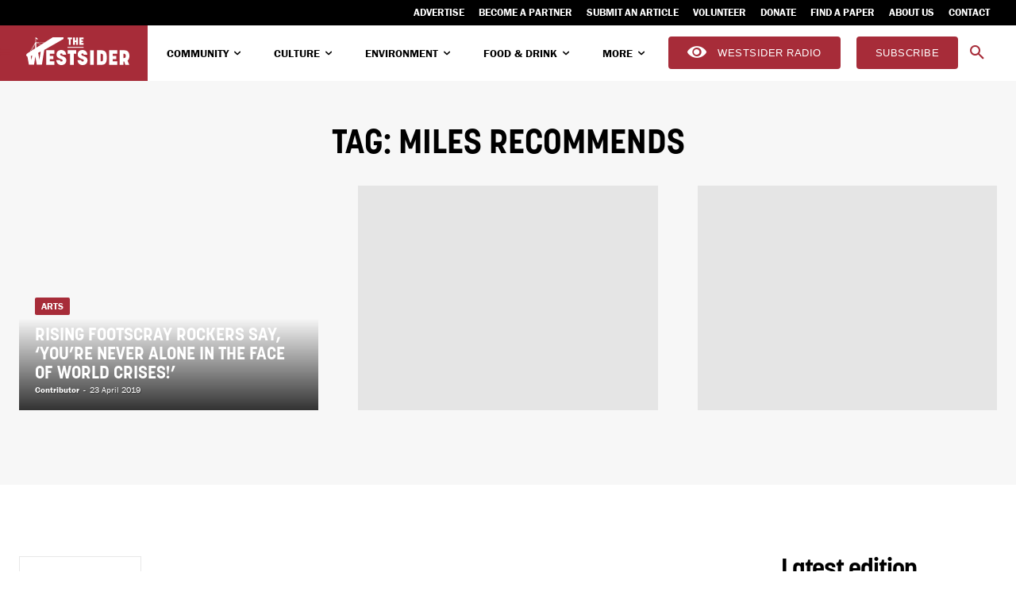

--- FILE ---
content_type: text/html; charset=UTF-8
request_url: https://thewestsider.com.au/tag/miles-recommends/
body_size: 61497
content:
<!doctype html >
<!--[if IE 8]>    <html class="ie8" lang="en"> <![endif]-->
<!--[if IE 9]>    <html class="ie9" lang="en"> <![endif]-->
<!--[if gt IE 8]><!--> <html lang="en-AU"> <!--<![endif]-->
<head>
    <title>Miles Recommends Archives - The Westsider</title>
    <meta charset="UTF-8" />
    <meta name="viewport" content="width=device-width, initial-scale=1.0">
    <link rel="pingback" href="" />
    <meta name='robots' content='index, follow, max-image-preview:large, max-snippet:-1, max-video-preview:-1' />
<link rel="icon" type="image/png" href="https://thewestsider.com.au/wp-content/uploads/2023/12/cropped-Westsider-logoReversed-W-on-red.png">
	<!-- This site is optimized with the Yoast SEO Premium plugin v26.5 (Yoast SEO v26.5) - https://yoast.com/wordpress/plugins/seo/ -->
	<link rel="canonical" href="https://thewestsider.com.au/tag/miles-recommends/" />
	<meta property="og:locale" content="en_US" />
	<meta property="og:type" content="article" />
	<meta property="og:title" content="Miles Recommends Archives" />
	<meta property="og:url" content="https://thewestsider.com.au/tag/miles-recommends/" />
	<meta property="og:site_name" content="The Westsider" />
	<script type="application/ld+json" class="yoast-schema-graph">{"@context":"https://schema.org","@graph":[{"@type":"CollectionPage","@id":"https://thewestsider.com.au/tag/miles-recommends/","url":"https://thewestsider.com.au/tag/miles-recommends/","name":"Miles Recommends Archives - The Westsider","isPartOf":{"@id":"https://thewestsider.com.au/#website"},"breadcrumb":{"@id":"https://thewestsider.com.au/tag/miles-recommends/#breadcrumb"},"inLanguage":"en-AU"},{"@type":"BreadcrumbList","@id":"https://thewestsider.com.au/tag/miles-recommends/#breadcrumb","itemListElement":[{"@type":"ListItem","position":1,"name":"Home","item":"https://thewestsider.com.au/"},{"@type":"ListItem","position":2,"name":"Miles Recommends"}]},{"@type":"WebSite","@id":"https://thewestsider.com.au/#website","url":"https://thewestsider.com.au/","name":"The Westsider","description":"The voice of Melbourne&#039;s west","publisher":{"@id":"https://thewestsider.com.au/#organization"},"alternateName":"Westsider","potentialAction":[{"@type":"SearchAction","target":{"@type":"EntryPoint","urlTemplate":"https://thewestsider.com.au/?s={search_term_string}"},"query-input":{"@type":"PropertyValueSpecification","valueRequired":true,"valueName":"search_term_string"}}],"inLanguage":"en-AU"},{"@type":"Organization","@id":"https://thewestsider.com.au/#organization","name":"The Westsider","alternateName":"Westsider","url":"https://thewestsider.com.au/","logo":{"@type":"ImageObject","inLanguage":"en-AU","@id":"https://thewestsider.com.au/#/schema/logo/image/","url":"https://thewestsider.com.au/wp-content/uploads/2024/05/Westsider-logo-Horizontal-red.svg","contentUrl":"https://thewestsider.com.au/wp-content/uploads/2024/05/Westsider-logo-Horizontal-red.svg","width":1294,"height":464,"caption":"The Westsider"},"image":{"@id":"https://thewestsider.com.au/#/schema/logo/image/"},"sameAs":["https://www.facebook.com/thewestsider.melbourne","https://x.com/westsidernews","https://www.instagram.com/thewestsider/","https://www.linkedin.com/company/the-westsider-newspaper-and-online/"]}]}</script>
	<!-- / Yoast SEO Premium plugin. -->


<link rel='dns-prefetch' href='//cdn.broadstreetads.com' />
<link rel='dns-prefetch' href='//fonts.googleapis.com' />
<link rel="alternate" type="application/rss+xml" title="The Westsider &raquo; Feed" href="https://thewestsider.com.au/feed/" />
<link rel="alternate" type="application/rss+xml" title="The Westsider &raquo; Comments Feed" href="https://thewestsider.com.au/comments/feed/" />
<link rel="alternate" type="application/rss+xml" title="The Westsider &raquo; Miles Recommends Tag Feed" href="https://thewestsider.com.au/tag/miles-recommends/feed/" />
		<!-- This site uses the Google Analytics by MonsterInsights plugin v9.10.1 - Using Analytics tracking - https://www.monsterinsights.com/ -->
							<script src="//www.googletagmanager.com/gtag/js?id=G-7Y8XDHEH55"  data-cfasync="false" data-wpfc-render="false" type="text/javascript" async></script>
			<script data-cfasync="false" data-wpfc-render="false" type="text/javascript">
				var mi_version = '9.10.1';
				var mi_track_user = true;
				var mi_no_track_reason = '';
								var MonsterInsightsDefaultLocations = {"page_location":"https:\/\/thewestsider.com.au\/tag\/miles-recommends\/"};
								MonsterInsightsDefaultLocations.page_location = window.location.href;
								if ( typeof MonsterInsightsPrivacyGuardFilter === 'function' ) {
					var MonsterInsightsLocations = (typeof MonsterInsightsExcludeQuery === 'object') ? MonsterInsightsPrivacyGuardFilter( MonsterInsightsExcludeQuery ) : MonsterInsightsPrivacyGuardFilter( MonsterInsightsDefaultLocations );
				} else {
					var MonsterInsightsLocations = (typeof MonsterInsightsExcludeQuery === 'object') ? MonsterInsightsExcludeQuery : MonsterInsightsDefaultLocations;
				}

								var disableStrs = [
										'ga-disable-G-7Y8XDHEH55',
									];

				/* Function to detect opted out users */
				function __gtagTrackerIsOptedOut() {
					for (var index = 0; index < disableStrs.length; index++) {
						if (document.cookie.indexOf(disableStrs[index] + '=true') > -1) {
							return true;
						}
					}

					return false;
				}

				/* Disable tracking if the opt-out cookie exists. */
				if (__gtagTrackerIsOptedOut()) {
					for (var index = 0; index < disableStrs.length; index++) {
						window[disableStrs[index]] = true;
					}
				}

				/* Opt-out function */
				function __gtagTrackerOptout() {
					for (var index = 0; index < disableStrs.length; index++) {
						document.cookie = disableStrs[index] + '=true; expires=Thu, 31 Dec 2099 23:59:59 UTC; path=/';
						window[disableStrs[index]] = true;
					}
				}

				if ('undefined' === typeof gaOptout) {
					function gaOptout() {
						__gtagTrackerOptout();
					}
				}
								window.dataLayer = window.dataLayer || [];

				window.MonsterInsightsDualTracker = {
					helpers: {},
					trackers: {},
				};
				if (mi_track_user) {
					function __gtagDataLayer() {
						dataLayer.push(arguments);
					}

					function __gtagTracker(type, name, parameters) {
						if (!parameters) {
							parameters = {};
						}

						if (parameters.send_to) {
							__gtagDataLayer.apply(null, arguments);
							return;
						}

						if (type === 'event') {
														parameters.send_to = monsterinsights_frontend.v4_id;
							var hookName = name;
							if (typeof parameters['event_category'] !== 'undefined') {
								hookName = parameters['event_category'] + ':' + name;
							}

							if (typeof MonsterInsightsDualTracker.trackers[hookName] !== 'undefined') {
								MonsterInsightsDualTracker.trackers[hookName](parameters);
							} else {
								__gtagDataLayer('event', name, parameters);
							}
							
						} else {
							__gtagDataLayer.apply(null, arguments);
						}
					}

					__gtagTracker('js', new Date());
					__gtagTracker('set', {
						'developer_id.dZGIzZG': true,
											});
					if ( MonsterInsightsLocations.page_location ) {
						__gtagTracker('set', MonsterInsightsLocations);
					}
										__gtagTracker('config', 'G-7Y8XDHEH55', {"forceSSL":"true","link_attribution":"true"} );
										window.gtag = __gtagTracker;										(function () {
						/* https://developers.google.com/analytics/devguides/collection/analyticsjs/ */
						/* ga and __gaTracker compatibility shim. */
						var noopfn = function () {
							return null;
						};
						var newtracker = function () {
							return new Tracker();
						};
						var Tracker = function () {
							return null;
						};
						var p = Tracker.prototype;
						p.get = noopfn;
						p.set = noopfn;
						p.send = function () {
							var args = Array.prototype.slice.call(arguments);
							args.unshift('send');
							__gaTracker.apply(null, args);
						};
						var __gaTracker = function () {
							var len = arguments.length;
							if (len === 0) {
								return;
							}
							var f = arguments[len - 1];
							if (typeof f !== 'object' || f === null || typeof f.hitCallback !== 'function') {
								if ('send' === arguments[0]) {
									var hitConverted, hitObject = false, action;
									if ('event' === arguments[1]) {
										if ('undefined' !== typeof arguments[3]) {
											hitObject = {
												'eventAction': arguments[3],
												'eventCategory': arguments[2],
												'eventLabel': arguments[4],
												'value': arguments[5] ? arguments[5] : 1,
											}
										}
									}
									if ('pageview' === arguments[1]) {
										if ('undefined' !== typeof arguments[2]) {
											hitObject = {
												'eventAction': 'page_view',
												'page_path': arguments[2],
											}
										}
									}
									if (typeof arguments[2] === 'object') {
										hitObject = arguments[2];
									}
									if (typeof arguments[5] === 'object') {
										Object.assign(hitObject, arguments[5]);
									}
									if ('undefined' !== typeof arguments[1].hitType) {
										hitObject = arguments[1];
										if ('pageview' === hitObject.hitType) {
											hitObject.eventAction = 'page_view';
										}
									}
									if (hitObject) {
										action = 'timing' === arguments[1].hitType ? 'timing_complete' : hitObject.eventAction;
										hitConverted = mapArgs(hitObject);
										__gtagTracker('event', action, hitConverted);
									}
								}
								return;
							}

							function mapArgs(args) {
								var arg, hit = {};
								var gaMap = {
									'eventCategory': 'event_category',
									'eventAction': 'event_action',
									'eventLabel': 'event_label',
									'eventValue': 'event_value',
									'nonInteraction': 'non_interaction',
									'timingCategory': 'event_category',
									'timingVar': 'name',
									'timingValue': 'value',
									'timingLabel': 'event_label',
									'page': 'page_path',
									'location': 'page_location',
									'title': 'page_title',
									'referrer' : 'page_referrer',
								};
								for (arg in args) {
																		if (!(!args.hasOwnProperty(arg) || !gaMap.hasOwnProperty(arg))) {
										hit[gaMap[arg]] = args[arg];
									} else {
										hit[arg] = args[arg];
									}
								}
								return hit;
							}

							try {
								f.hitCallback();
							} catch (ex) {
							}
						};
						__gaTracker.create = newtracker;
						__gaTracker.getByName = newtracker;
						__gaTracker.getAll = function () {
							return [];
						};
						__gaTracker.remove = noopfn;
						__gaTracker.loaded = true;
						window['__gaTracker'] = __gaTracker;
					})();
									} else {
										console.log("");
					(function () {
						function __gtagTracker() {
							return null;
						}

						window['__gtagTracker'] = __gtagTracker;
						window['gtag'] = __gtagTracker;
					})();
									}
			</script>
							<!-- / Google Analytics by MonsterInsights -->
		<style id='wp-img-auto-sizes-contain-inline-css' type='text/css'>
img:is([sizes=auto i],[sizes^="auto," i]){contain-intrinsic-size:3000px 1500px}
/*# sourceURL=wp-img-auto-sizes-contain-inline-css */
</style>
<style id='wp-emoji-styles-inline-css' type='text/css'>

	img.wp-smiley, img.emoji {
		display: inline !important;
		border: none !important;
		box-shadow: none !important;
		height: 1em !important;
		width: 1em !important;
		margin: 0 0.07em !important;
		vertical-align: -0.1em !important;
		background: none !important;
		padding: 0 !important;
	}
/*# sourceURL=wp-emoji-styles-inline-css */
</style>
<style id='classic-theme-styles-inline-css' type='text/css'>
/*! This file is auto-generated */
.wp-block-button__link{color:#fff;background-color:#32373c;border-radius:9999px;box-shadow:none;text-decoration:none;padding:calc(.667em + 2px) calc(1.333em + 2px);font-size:1.125em}.wp-block-file__button{background:#32373c;color:#fff;text-decoration:none}
/*# sourceURL=/wp-includes/css/classic-themes.min.css */
</style>
<link rel='stylesheet' id='mc4wp-form-basic-css' href='https://thewestsider.com.au/wp-content/plugins/mailchimp-for-wp/assets/css/form-basic.css?ver=4.10.9' type='text/css' media='all' />
<link rel='stylesheet' id='td-plugin-multi-purpose-css' href='https://thewestsider.com.au/wp-content/plugins/td-composer/td-multi-purpose/style.css?ver=7cd248d7ca13c255207c3f8b916c3f00' type='text/css' media='all' />
<link rel='stylesheet' id='evcal_google_fonts-css' href='https://fonts.googleapis.com/css?family=Noto+Sans%3A400%2C400italic%2C700%7CPoppins%3A700%2C800%2C900&#038;subset=latin%2Clatin-ext&#038;ver=5.0.2' type='text/css' media='all' />
<link rel='stylesheet' id='evcal_cal_default-css' href='//thewestsider.com.au/wp-content/plugins/eventON/assets/css/eventon_styles.css?ver=5.0.2' type='text/css' media='all' />
<link rel='stylesheet' id='evo_addon_styles-css' href='//thewestsider.com.au/wp-content/plugins/eventON/assets/css/eventon_addon_styles.css?ver=1.00025' type='text/css' media='all' />
<link rel='stylesheet' id='evo_font_icons-css' href='//thewestsider.com.au/wp-content/plugins/eventON/assets/fonts/all.css?ver=5.0.2' type='text/css' media='all' />
<style id='evo_dynamic_styles-inline-css' type='text/css'>
.eventon_events_list .eventon_list_event .desc_trig, .evopop_top{background-color:#f1f1f1}.eventon_events_list .eventon_list_event .desc_trig:hover{background-color:#fbfbfb}.ajde_evcal_calendar .calendar_header p,
			.eventon_events_list .eventon_list_event .evoet_cx span.evoet_dayblock span, 
			.evo_pop_body .evoet_cx span.evoet_dayblock span,
			.ajde_evcal_calendar .evcal_evdata_row .evcal_evdata_cell h3.evo_h3,
			.evo_lightbox_content h3.evo_h3, h2.evo_h2, h3.evo_h3,h4.evo_h4,
			body .ajde_evcal_calendar h4.evo_h4, 
			.evo_content_in h4.evo_h4,
			.evo_metarow_ICS .evcal_evdata_cell p a,
			.eventon_events_list .eventon_list_event .evoet_cx span.evcal_desc2, 
			.eventon_list_event .evoet_cx span.evcal_event_title,
			.evoet_cx span.evcal_desc2,	
			.evo_metarow_ICS .evcal_evdata_cell p a, 
			.evo_metarow_learnMICS .evcal_col50 .evcal_evdata_cell p a,
			.eventon_list_event .evo_metarow_locImg p.evoLOCtxt .evo_loc_text_title,		
			.evo_clik_row .evo_h3,
			.evotax_term_card .evotax_term_details h2, 
			.evotax_term_card h3.evotax_term_subtitle,
			.ajde_evcal_calendar .evo_sort_btn,
			.eventon_main_section  #evcal_cur,	
			.ajde_evcal_calendar .calendar_header p.evo_month_title,		
			.ajde_evcal_calendar .eventon_events_list .evcal_month_line p,
			.eventon_events_list .eventon_list_event .evcal_cblock,			
			.ajde_evcal_calendar .evcal_month_line,
			.eventon_event .event_excerpt_in h3,
			.ajde_evcal_calendar .evo_footer_nav p.evo_month_title,
			.evo_eventon_live_now_section h3,
			.evo_tab_view .evo_tabs p.evo_tab,
			.evo_metarow_virtual .evo_live_now_tag,
			.evo_page_body .evo_sin_page .evosin_event_title,.evoWV_days .evo_wv_day span.day_num,
			.evoWV_days .evo_wv_day span.day_name,
			.evowv_tooltip,
			ul.EVOWV_date_ranges li{font-family:korolev}.ajde_evcal_calendar .eventon_events_list p,	
		.evo_lightbox p,
		.eventon_events_list .eventon_list_event .evoet_cx span, 
		.evo_pop_body .evoet_cx span,	
		.eventon_events_list .eventon_list_event .evoet_cx span.evcal_event_subtitle, 
		.evo_pop_body .evoet_cx span.evcal_event_subtitle,
		.ajde_evcal_calendar .eventon_list_event .event_description .evcal_btn, 
		.evo_pop_body .evcal_btn, .evcal_btn,
		.eventon_events_list .eventon_list_event .cancel_event .evo_event_headers, 
		.evo_pop_body .evo_event_headers.canceled,
		.eventon_events_list .eventon_list_event .evcal_list_a .evo_above_title span,
		.evo_pop_body .evcal_list_a .evo_above_title span,
		.evcal_evdata_row.evcal_event_details .evcal_evdata_cell p,
		#evcal_list .eventon_list_event .evoInput, .evo_pop_body .evoInput,
		.evcal_evdata_row .evcal_evdata_cell p, 
		#evcal_list .eventon_list_event p.no_events,
		.ajde_evcal_calendar .eventon_events_list .eventon_desc_in ul,
		.evoGuideCall em,
		.evo_cal_above span,
		.ajde_evcal_calendar .calendar_header .evo_j_dates .legend,
		.ajde_evcal_calendar .evo_custom_content ul li, 
		#evcal_list .eventon_list_event .event_description .evo_custom_content li
		.eventon_sort_line p, .eventon_filter_line p,
		.evcal_evdata_row,.eventon_weeklyview{font-family:franklin-gothic-urw}.ajde_evcal_calendar .evo_sort_btn, .eventon_sf_field p, .evo_srt_sel p.fa{color:#ffffff}.ajde_evcal_calendar .evo_sort_btn:hover{color:#ffffff}.eventon_events_list .eventon_list_event a,
				.evocard_row .evo_metarow_organizer .evo_card_organizer_social a,
				.evo_lightbox .evo_tax_social_media a{color:#e3e3e3}
				#evcal_list .eventon_list_event .event_description .evcal_btn, 
				#evcal_list .eventon_list_event .event_description .evcal_btn p, 
				body .evo_lightboxes .evo_lightbox_body.evo_pop_body .evcal_btn,
				.ajde_evcal_calendar .eventon_list_event .event_description .evcal_btn, 
				.evo_lightbox .evcal_btn, body .evcal_btn,
				.evo_lightbox.eventon_events_list .eventon_list_event a.evcal_btn,
				.evcal_btn,.evo_btn_arr,.evo_btn_arr_circ{color:#ffffff;background:#a72c38;}#evcal_list .eventon_list_event .event_description .evcal_btn:hover, 
				body .evo_lightboxes .evo_lightbox_body.evo_pop_body .evcal_btn:hover,
				.ajde_evcal_calendar .eventon_list_event .event_description .evcal_btn:hover, 
				.evo_pop_body .evcal_btn:hover, .evcal_btn:hover,.evcal_evdata_row.evo_clik_row:hover{color:#ffffff;background:#888888;}.evcal_evdata_row.evo_clik_row:hover &gt; *, .evcal_evdata_row.evo_clik_row:hover i{color:#ffffff}.eventon_list_event .evo_btn_secondary, 
				.ajde_evcal_calendar .eventon_list_event .event_description .evcal_btn.evo_btn_secondary,
				.evo_lightbox .evcal_btn.evo_btn_secondary, 
				body .evcal_btn.evo_btn_secondary,
				#evcal_list .eventon_list_event .event_description .evcal_btn.evo_btn_secondary,
				.evcal_btn.evo_btn_secondary,
				.evo_btn_secondary{color:#ffffff;background:#d2d2d2;}.eventon_list_event .evo_btn_secondary:hover, 
				.ajde_evcal_calendar .eventon_list_event .event_description .evcal_btn.evo_btn_secondary:hover,
				.evo_lightbox .evcal_btn.evo_btn_secondary:hover, 
				body .evcal_btn.evo_btn_secondary:hover,
				#evcal_list .eventon_list_event .event_description .evcal_btn.evo_btn_secondary:hover,
				.eventon_list_event .evo_btn_secondary:hover, 
				.evcal_btn.evo_btn_secondary:hover,
				.evo_btn_secondary:hover{color:#ffffff;background:#bebebe;}.evocard_row .evcal_evdata_icons i, .evocard_row .evcal_evdata_custometa_icons i{color:#656565;font-size:18px;}.evcal_evdata_row .evcal_evdata_cell h3, .evo_clik_row .evo_h3{font-size:18px}.evcal_evdata_row .evcal_evdata_cell h2, .evcal_evdata_row .evcal_evdata_cell h3, .evorow .evo_clik_row h3, 
			.evcal_evdata_row .evcal_evdata_cell h3 a{color:#202124}#evcal_list .eventon_list_event .evcal_eventcard p, 
				.ajde_evcal_calendar .eventon_events_list .eventon_desc_in ul,
				.evo_lightboxes .evo_pop_body .evcal_evdata_row .evcal_evdata_cell p,
				.evo_lightboxes .evcal_evdata_cell p a{color:#656565}.ajde_evcal_calendar #evcal_head.calendar_header #evcal_cur, .ajde_evcal_calendar .evcal_month_line p, .ajde_evcal_calendar .evo_footer_nav p.evo_month_title{color:#202124}.eventon_events_list .eventon_list_event .event_description, .evo_lightbox.eventcard .evo_lightbox_body{background-color:#fdfdfd}.evocard_box{background-color:#f3f3f3}.evcal_event_details .evcal_evdata_cell.shorter_desc .eventon_desc_in:after{background:linear-gradient(to top,	#f3f3f3 20%, #f3f3f300 80%)}.event_description .bordb, #evcal_list .bordb, .eventon_events_list .eventon_list_event .event_description, .bordr, #evcal_list,
					#evcal_list p.desc_trig_outter, 
					.evopop_top,
					.evo_pop_body .bordb{border-color:#d5d5d5}.eventon_events_list .eventon_list_event .evcal_list_a.featured_event{background-color:#fff6e2}.eventon_events_list .eventon_list_event .desc_trig:hover{border-left-width:7px}.eventon_events_list .eventon_list_event .evcal_list_a.featured_event:hover{background-color:#ffecc5}.evoet_cx .evo_ep_bar b, .evoet_cx .evo_ep_bar b:before{background-color:#f79191}.evoet_cx .evo_ep_bar.evo_completed b{background-color:#9a9a9a}.eventon_events_list .eventon_list_event .evoet_cx span.evo_above_title span.featured, .evo_pop_body .evoet_cx span.evo_above_title span.featured,
					.evosv_grid .evosv_tag.featured{color:#ffffff;background-color:#ffcb55;}.eventon_events_list .eventon_list_event .evoet_cx span.evo_above_title span.completed, .evo_pop_body .evoet_cx span.evo_above_title span.completed,
					.evosv_grid .evosv_tag.completed{color:#ffffff;background-color:#585858;}.ajde_evcal_calendar.clean, 
						.ajde_evcal_calendar.color.etttc_none,
						.ajde_evcal_calendar.white.etttc_custom, 
						.evo_lightboxes .eventon_list_event.clean, 
						.evo_lightboxes .eventon_list_event.color.etttc_none{--evo_ett_color:#202124;}.ajde_evcal_calendar.clean, 
						.ajde_evcal_calendar.color.etttc_none, 
						.ajde_evcal_calendar.white.etttc_custom, 
						.evo_lightboxes .clean.eventon_list_event, 
						.evo_lightboxes .eventon_list_event.color.etttc_none{--ett_title_color:#a72c38}.ajde_evcal_calendar.clean, 
						.ajde_evcal_calendar.color.etttc_none, 
						.ajde_evcal_calendar.white.etttc_custom, 
						.evo_lightboxes .clean.eventon_list_event, 
						.evo_lightboxes .eventon_list_event.color.etttc_none{--ett_subtitle_color:#202124}.ajde_evcal_calendar, .evo_lightboxes .eventon_list_event{--ett_dateblock_color:#202124}.evoet_cx span.evoet_subtitle.evo_below_title span.status_reason{color:#202124;background-color:#ffffff;}.ajde_evcal_calendar.color.etttc_custom, .evo_lightboxes .eventon_list_event.color.etttc_custom{--evo_ett_color:#ffffff; --ett_title_color:#ffffff; --ett_subtitle_color:#ffffff;--ett_dateblock_color:#ffffff;}.evo_lightboxes .eventon_list_event.color.etttc_custom .eventon_list_event{--ett_dateblock_color:#ffffff}.event_description .evcal_close{background-color:#f7f7f7}.event_description .evcal_close:hover{background-color:#f1f1f1}.evo_lightboxes .evopopclose, .evo_lightboxes .evolbclose{background-color:#202124}.evo_lightboxes .evopopclose:hover, .evo_lightboxes .evolbclose:hover{background-color:#cfcfcf}.evo_lightboxes .evolbclose:before, .evo_lightboxes .evolbclose:after{background-color:#ffffff}.evo_lightboxes .evolbclose:hover:before, .evo_lightboxes .evolbclose:hover:after{background-color:#666666}#evcal_list .evorow.getdirections, .evo_pop_body .evorow.getdirections{background-color:#f3f3f3}#evcal_list .evorow.getdirections .evoInput, .evo_pop_body .evorow.getdirections .evoInput{color:#888888}.fp_popup_option i{color:#999;font-size:22px;}.evo_cal_above span{color:#ffffff;background-color:#a72c38;}.evo_cal_above span.evo-gototoday-btn{color:#ffffff;background-color:#a72c38;}.evo_cal_above span.evo-gototoday-btn:hover{color:#ffffff;background-color:#202124;}.ajde_evcal_calendar .calendar_header .evo_j_dates .legend a{color:#ffffff;background-color:#a72c38;}.ajde_evcal_calendar .calendar_header .evo_j_dates .legend a.current{color:#ffffff;background-color:#a72c38;}.ajde_evcal_calendar .calendar_header .evo_j_dates .legend a.set{color:#ffffff;background-color:#656565;}.ajde_evcal_calendar .calendar_header .evcal_arrows, .evo_footer_nav .evcal_arrows{border-color:#ffffff;background-color:#a72c38;}.ajde_evcal_calendar .calendar_header .evcal_arrows:hover, .evo_footer_nav .evcal_arrows:hover{background-color:#656565;}.ajde_evcal_calendar .calendar_header .evcal_arrows i,
			.evo_footer_nav .evcal_arrows i{color:#ffffff}.ajde_evcal_calendar .calendar_header .evcal_arrows.evcal_btn_next:hover i,
			.ajde_evcal_calendar .calendar_header .evcal_arrows.evcal_btn_prev:hover i,
			.evo_footer_nav .evcal_arrows.evcal_btn_prev:hover i,
			.evo_footer_nav .evcal_arrows.evcal_btn_next:hover i{color:#ffffff}.eventon_events_list .eventon_list_event .evoet_cx span.evo_above_title span, .evo_pop_body .evoet_cx span.evo_above_title span{color:#ffffff;background-color:#F79191;}.eventon_events_list .eventon_list_event .evoet_cx span.evo_above_title span.canceled, .evo_pop_body .evoet_cx span.evo_above_title span.canceled{color:#ffffff;background-color:#F79191;}.eventon_events_list .eventon_list_event .evoet_cx span.evo_above_title span.vir,, .evo_pop_body .evoet_cx span.evo_above_title span.vir,
				.evosv_grid .evosv_tag.vir{color:#ffffff;background-color:#a72c38;}.eventon_events_list .eventon_list_event .evoet_cx span.evo_above_title span.postponed, .evo_pop_body .evoet_cx span.evo_above_title span.postponed,
			.evosv_grid .evosv_tag.postponed{color:#ffffff;background-color:#e3784b;}.eventon_events_list .eventon_list_event .evoet_cx span.evo_above_title span.movedonline, .evo_pop_body .evoet_cx span.evo_above_title span.movedonline,
			.evosv_grid .evosv_tag.movedonline{color:#ffffff;background-color:#6edccd;}.eventon_events_list .eventon_list_event .evoet_cx span.evo_above_title span.rescheduled, .evo_pop_body .evoet_cx span.evo_above_title span.rescheduled,
			.evosv_grid .evosv_tag.rescheduled{color:#ffffff;background-color:#67ef78;}.eventon_events_list .eventon_list_event .evcal_desc span.evo_above_title span.repeating, .evo_pop_body .evcal_desc span.evo_above_title span.repeating{color:#202124;background-color:#fed584;}.ajde_evcal_calendar #evcal_list.eventon_events_list .eventon_list_event .cancel_event.evcal_list_a, .evo_lightbox_body.eventon_list_event.cancel_event .evopop_top{background-color:#b0b0b0!important;}.eventon_events_list .eventon_list_event .cancel_event.evcal_list_a:before{color:#b0b0b0}#eventon_loadbar{background-color:#656565}#eventon_loadbar:before{background-color:#a72c38}.evoet_cx .evcal_desc3 em.evocmd_button, #evcal_list .evoet_cx .evcal_desc3 em.evocmd_button{color:#ffffff;background-color:#a72c38;}.evo_metarow_socialmedia a.evo_ss:hover{background-color:#9e9e9e;}.evo_metarow_socialmedia a.evo_ss i{color:#888686;}.evo_metarow_socialmedia a.evo_ss:hover i{color:#656565;}.evo_metarow_socialmedia .evo_sm{border-color:#cdcdcd}.eventon_events_list .evoShow_more_events span{background-color:#b4b4b4;color:#656565;}.evo_card_health_boxes .evo_health_b{background-color:#ececec;color:#202124;}.evo_card_health_boxes .evo_health_b svg, .evo_card_health_boxes .evo_health_b i.fa{fill:#202124;color:#202124;}.evo_health_b.ehb_other{border-color:#e8e8e8}.eventon_list_event .evoet_cx em.evo_mytime.tzo_trig i
				{color:#a72c38}.eventon_list_event .evoet_cx em.evo_mytime,
				.eventon_list_event .evoet_cx em.evo_mytime,
				.eventon_list_event .evcal_evdata_cell .evo_mytime,
				.eventon_list_event .evcal_evdata_cell .evo_mytime.tzo_trig{background-color:#a72c38}.eventon_list_event .evoet_cx em.evo_mytime &gt;*, 
				.eventon_list_event .evcal_evdata_cell .evo_mytime &gt;*,
				.eventon_list_event .evoet_cx em.evo_mytime.tzo_trig:hover &gt;*{color:#656565}.eventon_events_list .evose_repeat_header span.title{background-color:#a72c38;color:#202124;}.eventon_events_list .evose_repeat_header .ri_nav a, 
				.eventon_events_list .evose_repeat_header .ri_nav a:visited, 
				.eventon_events_list .evose_repeat_header .ri_nav a:hover{color:#656565}.eventon_events_list .evose_repeat_header .ri_nav b{border-color:#656565}body .EVOSR_section a.evo_do_search, body a.evosr_search_btn, .evo_search_bar_in a.evosr_search_btn{color:#3d3d3d}body .EVOSR_section a.evo_do_search:hover, body a.evosr_search_btn:hover, .evo_search_bar_in a.evosr_search_btn:hover{color:#a72c38}body .EVOSR_section input[type=text], .evo_search_bar input[type=text]{border-color:#202124;background-color:#ffffff;}.evosr_blur{background-color:#a72c38;color:#14141E;}.evo_search_results_count span{background-color:#202124;color:#656565;}body .EVOSR_section input[type=text]:hover, .evo_search_bar input[type=text]:hover{border-color:#ffffff}.evo_search_results_count{color:#14141E}.evo_eventon_live_now_section h3{color:#202124}.evo_eventon_live_now_section .evo_eventon_now_next{background-color:#ececec}.evo_eventon_live_now_section .evo_eventon_now_next h3{color:#202124}.evo_eventon_live_now_section .evo_eventon_now_next h3 .evo_countdowner{background-color:#202124;color:#ffffff;}.evo_eventon_live_now_section p.evo_eventon_no_events_now{background-color:#eee5d9;color:#888888;}.ajde_evcal_calendar.esty_1 #evcal_list .eventon_list_event.no_events p.no_events,   .ajde_evcal_calendar.esty_2 #evcal_list .eventon_list_event.no_events p.no_events, .ajde_evcal_calendar.esty_3 #evcal_list .eventon_list_event.no_events p.no_events{background-color:#ffffff}.ajde_evcal_calendar.esty_1 #evcal_list .eventon_list_event.no_events p.no_events, .ajde_evcal_calendar.esty_2 #evcal_list .eventon_list_event.no_events p.no_events,.ajde_evcal_calendar.esty_3 #evcal_list .eventon_list_event.no_events p.no_events, .ajde_evcal_calendar.esty_1 #evcal_list .eventon_list_event.no_events p.no_events a, .ajde_evcal_calendar.esty_2 #evcal_list .eventon_list_event.no_events p.no_events a, .ajde_evcal_calendar.esty_3 #evcal_list .eventon_list_event.no_events p.no_events a{color:#202124}.ajde_evcal_calendar.esty_0 #evcal_list .eventon_list_event.no_events p.no_events,   .ajde_evcal_calendar.esty_4 #evcal_list .eventon_list_event.no_events p.no_events{background-color:#ffffff}.ajde_evcal_calendar.esty_0 #evcal_list .eventon_list_event.no_events p.no_events, .ajde_evcal_calendar.esty_4 #evcal_list .eventon_list_event.no_events p.no_events,.ajde_evcal_calendar.esty_0 #evcal_list .eventon_list_event.no_events p.no_events a,.ajde_evcal_calendar.esty_4 #evcal_list .eventon_list_event.no_events p.no_events a{color:#202124}.ajde_evcal_calendar.evoWV .EVOWV_content .EVOWV_grid .evo_wv_day.focus .evowv_daybox{background-color:#a72c38;color:#ffffff;}.EVOWV_content .EVOWV_change{background-color:#a72c38}.EVOWV_content .EVOWV_ranger{background-color:#ffffff;color:#202124;}.EVOWV_content ul.EVOWV_date_ranges li.thisweek{background-color:#eee5d9}.EVOWV_content ul.EVOWV_date_ranges li, ul.EVOWV_date_ranges{border-color:#656565}.ajde_evcal_calendar .EVOWV_content .EVOWV_grid .evo_wv_day .evowv_daybox{background-color:#f1f1f1;color:#202124;border-color:#dedede;}.evoWV_days.wk_style_1 .evowv_table, .evoWV_days.wk_style_1 .day_col, .evoWV_days .eventon_wv_days, .EVOWV_grid{border-color:#f1f1f1}.evoWV.ajde_evcal_calendar .EVOWV_content .EVOWV_grid .evo_wv_day.today:before{background-color:#eee5d9;}.evcal_evdata_img{height:100pxpx}.eventon_sorting_section, .evo_filter_bar { padding: 0px; background-color: #ffffff; } .evoWV.ajde_evcal_calendar .EVOWV_grid .evo_wv_day.today .day_num { background-color: #a72c38; color: #fff; } .evo_search_bar_in a.evosr_search_btn { height: 75; } .eventon_filter_dropdown p.select { margin: 0px; } .tagdiv-type p { margin-bottom: 0px; } .eventon_sorting_section, .evo_filter_bar { padding: 0px; background-color: #ffffff; } .evoWV.ajde_evcal_calendar .EVOWV_grid .evo_wv_day.today .day_num { background-color: #a72c38; color: #fff; } .evo_search_bar_in a.evosr_search_btn { height: 75; } .eventon_filter_dropdown p.select { margin: 0px; } .tagdiv-type p { margin-bottom: 0px; } .evcal_cblock .evo_start { font-size: 12px; } .eventon_events_list .eventon_list_event .evoet_dayblock, .eventon_events_list .eventon_list_event .evoet_cx .evoet_dayblock span, .evo_pop_body .evoet_dayblock { font-size: 16px;}
.eventon_events_list .eventon_list_event .desc_trig, .evopop_top{background-color:#f1f1f1}.eventon_events_list .eventon_list_event .desc_trig:hover{background-color:#fbfbfb}.ajde_evcal_calendar .calendar_header p,
			.eventon_events_list .eventon_list_event .evoet_cx span.evoet_dayblock span, 
			.evo_pop_body .evoet_cx span.evoet_dayblock span,
			.ajde_evcal_calendar .evcal_evdata_row .evcal_evdata_cell h3.evo_h3,
			.evo_lightbox_content h3.evo_h3, h2.evo_h2, h3.evo_h3,h4.evo_h4,
			body .ajde_evcal_calendar h4.evo_h4, 
			.evo_content_in h4.evo_h4,
			.evo_metarow_ICS .evcal_evdata_cell p a,
			.eventon_events_list .eventon_list_event .evoet_cx span.evcal_desc2, 
			.eventon_list_event .evoet_cx span.evcal_event_title,
			.evoet_cx span.evcal_desc2,	
			.evo_metarow_ICS .evcal_evdata_cell p a, 
			.evo_metarow_learnMICS .evcal_col50 .evcal_evdata_cell p a,
			.eventon_list_event .evo_metarow_locImg p.evoLOCtxt .evo_loc_text_title,		
			.evo_clik_row .evo_h3,
			.evotax_term_card .evotax_term_details h2, 
			.evotax_term_card h3.evotax_term_subtitle,
			.ajde_evcal_calendar .evo_sort_btn,
			.eventon_main_section  #evcal_cur,	
			.ajde_evcal_calendar .calendar_header p.evo_month_title,		
			.ajde_evcal_calendar .eventon_events_list .evcal_month_line p,
			.eventon_events_list .eventon_list_event .evcal_cblock,			
			.ajde_evcal_calendar .evcal_month_line,
			.eventon_event .event_excerpt_in h3,
			.ajde_evcal_calendar .evo_footer_nav p.evo_month_title,
			.evo_eventon_live_now_section h3,
			.evo_tab_view .evo_tabs p.evo_tab,
			.evo_metarow_virtual .evo_live_now_tag,
			.evo_page_body .evo_sin_page .evosin_event_title,.evoWV_days .evo_wv_day span.day_num,
			.evoWV_days .evo_wv_day span.day_name,
			.evowv_tooltip,
			ul.EVOWV_date_ranges li{font-family:korolev}.ajde_evcal_calendar .eventon_events_list p,	
		.evo_lightbox p,
		.eventon_events_list .eventon_list_event .evoet_cx span, 
		.evo_pop_body .evoet_cx span,	
		.eventon_events_list .eventon_list_event .evoet_cx span.evcal_event_subtitle, 
		.evo_pop_body .evoet_cx span.evcal_event_subtitle,
		.ajde_evcal_calendar .eventon_list_event .event_description .evcal_btn, 
		.evo_pop_body .evcal_btn, .evcal_btn,
		.eventon_events_list .eventon_list_event .cancel_event .evo_event_headers, 
		.evo_pop_body .evo_event_headers.canceled,
		.eventon_events_list .eventon_list_event .evcal_list_a .evo_above_title span,
		.evo_pop_body .evcal_list_a .evo_above_title span,
		.evcal_evdata_row.evcal_event_details .evcal_evdata_cell p,
		#evcal_list .eventon_list_event .evoInput, .evo_pop_body .evoInput,
		.evcal_evdata_row .evcal_evdata_cell p, 
		#evcal_list .eventon_list_event p.no_events,
		.ajde_evcal_calendar .eventon_events_list .eventon_desc_in ul,
		.evoGuideCall em,
		.evo_cal_above span,
		.ajde_evcal_calendar .calendar_header .evo_j_dates .legend,
		.ajde_evcal_calendar .evo_custom_content ul li, 
		#evcal_list .eventon_list_event .event_description .evo_custom_content li
		.eventon_sort_line p, .eventon_filter_line p,
		.evcal_evdata_row,.eventon_weeklyview{font-family:franklin-gothic-urw}.ajde_evcal_calendar .evo_sort_btn, .eventon_sf_field p, .evo_srt_sel p.fa{color:#ffffff}.ajde_evcal_calendar .evo_sort_btn:hover{color:#ffffff}.eventon_events_list .eventon_list_event a,
				.evocard_row .evo_metarow_organizer .evo_card_organizer_social a,
				.evo_lightbox .evo_tax_social_media a{color:#e3e3e3}
				#evcal_list .eventon_list_event .event_description .evcal_btn, 
				#evcal_list .eventon_list_event .event_description .evcal_btn p, 
				body .evo_lightboxes .evo_lightbox_body.evo_pop_body .evcal_btn,
				.ajde_evcal_calendar .eventon_list_event .event_description .evcal_btn, 
				.evo_lightbox .evcal_btn, body .evcal_btn,
				.evo_lightbox.eventon_events_list .eventon_list_event a.evcal_btn,
				.evcal_btn,.evo_btn_arr,.evo_btn_arr_circ{color:#ffffff;background:#a72c38;}#evcal_list .eventon_list_event .event_description .evcal_btn:hover, 
				body .evo_lightboxes .evo_lightbox_body.evo_pop_body .evcal_btn:hover,
				.ajde_evcal_calendar .eventon_list_event .event_description .evcal_btn:hover, 
				.evo_pop_body .evcal_btn:hover, .evcal_btn:hover,.evcal_evdata_row.evo_clik_row:hover{color:#ffffff;background:#888888;}.evcal_evdata_row.evo_clik_row:hover &gt; *, .evcal_evdata_row.evo_clik_row:hover i{color:#ffffff}.eventon_list_event .evo_btn_secondary, 
				.ajde_evcal_calendar .eventon_list_event .event_description .evcal_btn.evo_btn_secondary,
				.evo_lightbox .evcal_btn.evo_btn_secondary, 
				body .evcal_btn.evo_btn_secondary,
				#evcal_list .eventon_list_event .event_description .evcal_btn.evo_btn_secondary,
				.evcal_btn.evo_btn_secondary,
				.evo_btn_secondary{color:#ffffff;background:#d2d2d2;}.eventon_list_event .evo_btn_secondary:hover, 
				.ajde_evcal_calendar .eventon_list_event .event_description .evcal_btn.evo_btn_secondary:hover,
				.evo_lightbox .evcal_btn.evo_btn_secondary:hover, 
				body .evcal_btn.evo_btn_secondary:hover,
				#evcal_list .eventon_list_event .event_description .evcal_btn.evo_btn_secondary:hover,
				.eventon_list_event .evo_btn_secondary:hover, 
				.evcal_btn.evo_btn_secondary:hover,
				.evo_btn_secondary:hover{color:#ffffff;background:#bebebe;}.evocard_row .evcal_evdata_icons i, .evocard_row .evcal_evdata_custometa_icons i{color:#656565;font-size:18px;}.evcal_evdata_row .evcal_evdata_cell h3, .evo_clik_row .evo_h3{font-size:18px}.evcal_evdata_row .evcal_evdata_cell h2, .evcal_evdata_row .evcal_evdata_cell h3, .evorow .evo_clik_row h3, 
			.evcal_evdata_row .evcal_evdata_cell h3 a{color:#202124}#evcal_list .eventon_list_event .evcal_eventcard p, 
				.ajde_evcal_calendar .eventon_events_list .eventon_desc_in ul,
				.evo_lightboxes .evo_pop_body .evcal_evdata_row .evcal_evdata_cell p,
				.evo_lightboxes .evcal_evdata_cell p a{color:#656565}.ajde_evcal_calendar #evcal_head.calendar_header #evcal_cur, .ajde_evcal_calendar .evcal_month_line p, .ajde_evcal_calendar .evo_footer_nav p.evo_month_title{color:#202124}.eventon_events_list .eventon_list_event .event_description, .evo_lightbox.eventcard .evo_lightbox_body{background-color:#fdfdfd}.evocard_box{background-color:#f3f3f3}.evcal_event_details .evcal_evdata_cell.shorter_desc .eventon_desc_in:after{background:linear-gradient(to top,	#f3f3f3 20%, #f3f3f300 80%)}.event_description .bordb, #evcal_list .bordb, .eventon_events_list .eventon_list_event .event_description, .bordr, #evcal_list,
					#evcal_list p.desc_trig_outter, 
					.evopop_top,
					.evo_pop_body .bordb{border-color:#d5d5d5}.eventon_events_list .eventon_list_event .evcal_list_a.featured_event{background-color:#fff6e2}.eventon_events_list .eventon_list_event .desc_trig:hover{border-left-width:7px}.eventon_events_list .eventon_list_event .evcal_list_a.featured_event:hover{background-color:#ffecc5}.evoet_cx .evo_ep_bar b, .evoet_cx .evo_ep_bar b:before{background-color:#f79191}.evoet_cx .evo_ep_bar.evo_completed b{background-color:#9a9a9a}.eventon_events_list .eventon_list_event .evoet_cx span.evo_above_title span.featured, .evo_pop_body .evoet_cx span.evo_above_title span.featured,
					.evosv_grid .evosv_tag.featured{color:#ffffff;background-color:#ffcb55;}.eventon_events_list .eventon_list_event .evoet_cx span.evo_above_title span.completed, .evo_pop_body .evoet_cx span.evo_above_title span.completed,
					.evosv_grid .evosv_tag.completed{color:#ffffff;background-color:#585858;}.ajde_evcal_calendar.clean, 
						.ajde_evcal_calendar.color.etttc_none,
						.ajde_evcal_calendar.white.etttc_custom, 
						.evo_lightboxes .eventon_list_event.clean, 
						.evo_lightboxes .eventon_list_event.color.etttc_none{--evo_ett_color:#202124;}.ajde_evcal_calendar.clean, 
						.ajde_evcal_calendar.color.etttc_none, 
						.ajde_evcal_calendar.white.etttc_custom, 
						.evo_lightboxes .clean.eventon_list_event, 
						.evo_lightboxes .eventon_list_event.color.etttc_none{--ett_title_color:#a72c38}.ajde_evcal_calendar.clean, 
						.ajde_evcal_calendar.color.etttc_none, 
						.ajde_evcal_calendar.white.etttc_custom, 
						.evo_lightboxes .clean.eventon_list_event, 
						.evo_lightboxes .eventon_list_event.color.etttc_none{--ett_subtitle_color:#202124}.ajde_evcal_calendar, .evo_lightboxes .eventon_list_event{--ett_dateblock_color:#202124}.evoet_cx span.evoet_subtitle.evo_below_title span.status_reason{color:#202124;background-color:#ffffff;}.ajde_evcal_calendar.color.etttc_custom, .evo_lightboxes .eventon_list_event.color.etttc_custom{--evo_ett_color:#ffffff; --ett_title_color:#ffffff; --ett_subtitle_color:#ffffff;--ett_dateblock_color:#ffffff;}.evo_lightboxes .eventon_list_event.color.etttc_custom .eventon_list_event{--ett_dateblock_color:#ffffff}.event_description .evcal_close{background-color:#f7f7f7}.event_description .evcal_close:hover{background-color:#f1f1f1}.evo_lightboxes .evopopclose, .evo_lightboxes .evolbclose{background-color:#202124}.evo_lightboxes .evopopclose:hover, .evo_lightboxes .evolbclose:hover{background-color:#cfcfcf}.evo_lightboxes .evolbclose:before, .evo_lightboxes .evolbclose:after{background-color:#ffffff}.evo_lightboxes .evolbclose:hover:before, .evo_lightboxes .evolbclose:hover:after{background-color:#666666}#evcal_list .evorow.getdirections, .evo_pop_body .evorow.getdirections{background-color:#f3f3f3}#evcal_list .evorow.getdirections .evoInput, .evo_pop_body .evorow.getdirections .evoInput{color:#888888}.fp_popup_option i{color:#999;font-size:22px;}.evo_cal_above span{color:#ffffff;background-color:#a72c38;}.evo_cal_above span.evo-gototoday-btn{color:#ffffff;background-color:#a72c38;}.evo_cal_above span.evo-gototoday-btn:hover{color:#ffffff;background-color:#202124;}.ajde_evcal_calendar .calendar_header .evo_j_dates .legend a{color:#ffffff;background-color:#a72c38;}.ajde_evcal_calendar .calendar_header .evo_j_dates .legend a.current{color:#ffffff;background-color:#a72c38;}.ajde_evcal_calendar .calendar_header .evo_j_dates .legend a.set{color:#ffffff;background-color:#656565;}.ajde_evcal_calendar .calendar_header .evcal_arrows, .evo_footer_nav .evcal_arrows{border-color:#ffffff;background-color:#a72c38;}.ajde_evcal_calendar .calendar_header .evcal_arrows:hover, .evo_footer_nav .evcal_arrows:hover{background-color:#656565;}.ajde_evcal_calendar .calendar_header .evcal_arrows i,
			.evo_footer_nav .evcal_arrows i{color:#ffffff}.ajde_evcal_calendar .calendar_header .evcal_arrows.evcal_btn_next:hover i,
			.ajde_evcal_calendar .calendar_header .evcal_arrows.evcal_btn_prev:hover i,
			.evo_footer_nav .evcal_arrows.evcal_btn_prev:hover i,
			.evo_footer_nav .evcal_arrows.evcal_btn_next:hover i{color:#ffffff}.eventon_events_list .eventon_list_event .evoet_cx span.evo_above_title span, .evo_pop_body .evoet_cx span.evo_above_title span{color:#ffffff;background-color:#F79191;}.eventon_events_list .eventon_list_event .evoet_cx span.evo_above_title span.canceled, .evo_pop_body .evoet_cx span.evo_above_title span.canceled{color:#ffffff;background-color:#F79191;}.eventon_events_list .eventon_list_event .evoet_cx span.evo_above_title span.vir,, .evo_pop_body .evoet_cx span.evo_above_title span.vir,
				.evosv_grid .evosv_tag.vir{color:#ffffff;background-color:#a72c38;}.eventon_events_list .eventon_list_event .evoet_cx span.evo_above_title span.postponed, .evo_pop_body .evoet_cx span.evo_above_title span.postponed,
			.evosv_grid .evosv_tag.postponed{color:#ffffff;background-color:#e3784b;}.eventon_events_list .eventon_list_event .evoet_cx span.evo_above_title span.movedonline, .evo_pop_body .evoet_cx span.evo_above_title span.movedonline,
			.evosv_grid .evosv_tag.movedonline{color:#ffffff;background-color:#6edccd;}.eventon_events_list .eventon_list_event .evoet_cx span.evo_above_title span.rescheduled, .evo_pop_body .evoet_cx span.evo_above_title span.rescheduled,
			.evosv_grid .evosv_tag.rescheduled{color:#ffffff;background-color:#67ef78;}.eventon_events_list .eventon_list_event .evcal_desc span.evo_above_title span.repeating, .evo_pop_body .evcal_desc span.evo_above_title span.repeating{color:#202124;background-color:#fed584;}.ajde_evcal_calendar #evcal_list.eventon_events_list .eventon_list_event .cancel_event.evcal_list_a, .evo_lightbox_body.eventon_list_event.cancel_event .evopop_top{background-color:#b0b0b0!important;}.eventon_events_list .eventon_list_event .cancel_event.evcal_list_a:before{color:#b0b0b0}#eventon_loadbar{background-color:#656565}#eventon_loadbar:before{background-color:#a72c38}.evoet_cx .evcal_desc3 em.evocmd_button, #evcal_list .evoet_cx .evcal_desc3 em.evocmd_button{color:#ffffff;background-color:#a72c38;}.evo_metarow_socialmedia a.evo_ss:hover{background-color:#9e9e9e;}.evo_metarow_socialmedia a.evo_ss i{color:#888686;}.evo_metarow_socialmedia a.evo_ss:hover i{color:#656565;}.evo_metarow_socialmedia .evo_sm{border-color:#cdcdcd}.eventon_events_list .evoShow_more_events span{background-color:#b4b4b4;color:#656565;}.evo_card_health_boxes .evo_health_b{background-color:#ececec;color:#202124;}.evo_card_health_boxes .evo_health_b svg, .evo_card_health_boxes .evo_health_b i.fa{fill:#202124;color:#202124;}.evo_health_b.ehb_other{border-color:#e8e8e8}.eventon_list_event .evoet_cx em.evo_mytime.tzo_trig i
				{color:#a72c38}.eventon_list_event .evoet_cx em.evo_mytime,
				.eventon_list_event .evoet_cx em.evo_mytime,
				.eventon_list_event .evcal_evdata_cell .evo_mytime,
				.eventon_list_event .evcal_evdata_cell .evo_mytime.tzo_trig{background-color:#a72c38}.eventon_list_event .evoet_cx em.evo_mytime &gt;*, 
				.eventon_list_event .evcal_evdata_cell .evo_mytime &gt;*,
				.eventon_list_event .evoet_cx em.evo_mytime.tzo_trig:hover &gt;*{color:#656565}.eventon_events_list .evose_repeat_header span.title{background-color:#a72c38;color:#202124;}.eventon_events_list .evose_repeat_header .ri_nav a, 
				.eventon_events_list .evose_repeat_header .ri_nav a:visited, 
				.eventon_events_list .evose_repeat_header .ri_nav a:hover{color:#656565}.eventon_events_list .evose_repeat_header .ri_nav b{border-color:#656565}body .EVOSR_section a.evo_do_search, body a.evosr_search_btn, .evo_search_bar_in a.evosr_search_btn{color:#3d3d3d}body .EVOSR_section a.evo_do_search:hover, body a.evosr_search_btn:hover, .evo_search_bar_in a.evosr_search_btn:hover{color:#a72c38}body .EVOSR_section input[type=text], .evo_search_bar input[type=text]{border-color:#202124;background-color:#ffffff;}.evosr_blur{background-color:#a72c38;color:#14141E;}.evo_search_results_count span{background-color:#202124;color:#656565;}body .EVOSR_section input[type=text]:hover, .evo_search_bar input[type=text]:hover{border-color:#ffffff}.evo_search_results_count{color:#14141E}.evo_eventon_live_now_section h3{color:#202124}.evo_eventon_live_now_section .evo_eventon_now_next{background-color:#ececec}.evo_eventon_live_now_section .evo_eventon_now_next h3{color:#202124}.evo_eventon_live_now_section .evo_eventon_now_next h3 .evo_countdowner{background-color:#202124;color:#ffffff;}.evo_eventon_live_now_section p.evo_eventon_no_events_now{background-color:#eee5d9;color:#888888;}.ajde_evcal_calendar.esty_1 #evcal_list .eventon_list_event.no_events p.no_events,   .ajde_evcal_calendar.esty_2 #evcal_list .eventon_list_event.no_events p.no_events, .ajde_evcal_calendar.esty_3 #evcal_list .eventon_list_event.no_events p.no_events{background-color:#ffffff}.ajde_evcal_calendar.esty_1 #evcal_list .eventon_list_event.no_events p.no_events, .ajde_evcal_calendar.esty_2 #evcal_list .eventon_list_event.no_events p.no_events,.ajde_evcal_calendar.esty_3 #evcal_list .eventon_list_event.no_events p.no_events, .ajde_evcal_calendar.esty_1 #evcal_list .eventon_list_event.no_events p.no_events a, .ajde_evcal_calendar.esty_2 #evcal_list .eventon_list_event.no_events p.no_events a, .ajde_evcal_calendar.esty_3 #evcal_list .eventon_list_event.no_events p.no_events a{color:#202124}.ajde_evcal_calendar.esty_0 #evcal_list .eventon_list_event.no_events p.no_events,   .ajde_evcal_calendar.esty_4 #evcal_list .eventon_list_event.no_events p.no_events{background-color:#ffffff}.ajde_evcal_calendar.esty_0 #evcal_list .eventon_list_event.no_events p.no_events, .ajde_evcal_calendar.esty_4 #evcal_list .eventon_list_event.no_events p.no_events,.ajde_evcal_calendar.esty_0 #evcal_list .eventon_list_event.no_events p.no_events a,.ajde_evcal_calendar.esty_4 #evcal_list .eventon_list_event.no_events p.no_events a{color:#202124}.ajde_evcal_calendar.evoWV .EVOWV_content .EVOWV_grid .evo_wv_day.focus .evowv_daybox{background-color:#a72c38;color:#ffffff;}.EVOWV_content .EVOWV_change{background-color:#a72c38}.EVOWV_content .EVOWV_ranger{background-color:#ffffff;color:#202124;}.EVOWV_content ul.EVOWV_date_ranges li.thisweek{background-color:#eee5d9}.EVOWV_content ul.EVOWV_date_ranges li, ul.EVOWV_date_ranges{border-color:#656565}.ajde_evcal_calendar .EVOWV_content .EVOWV_grid .evo_wv_day .evowv_daybox{background-color:#f1f1f1;color:#202124;border-color:#dedede;}.evoWV_days.wk_style_1 .evowv_table, .evoWV_days.wk_style_1 .day_col, .evoWV_days .eventon_wv_days, .EVOWV_grid{border-color:#f1f1f1}.evoWV.ajde_evcal_calendar .EVOWV_content .EVOWV_grid .evo_wv_day.today:before{background-color:#eee5d9;}.evcal_evdata_img{height:100pxpx}.eventon_sorting_section, .evo_filter_bar { padding: 0px; background-color: #ffffff; } .evoWV.ajde_evcal_calendar .EVOWV_grid .evo_wv_day.today .day_num { background-color: #a72c38; color: #fff; } .evo_search_bar_in a.evosr_search_btn { height: 75; } .eventon_filter_dropdown p.select { margin: 0px; } .tagdiv-type p { margin-bottom: 0px; } .eventon_sorting_section, .evo_filter_bar { padding: 0px; background-color: #ffffff; } .evoWV.ajde_evcal_calendar .EVOWV_grid .evo_wv_day.today .day_num { background-color: #a72c38; color: #fff; } .evo_search_bar_in a.evosr_search_btn { height: 75; } .eventon_filter_dropdown p.select { margin: 0px; } .tagdiv-type p { margin-bottom: 0px; } .evcal_cblock .evo_start { font-size: 12px; } .eventon_events_list .eventon_list_event .evoet_dayblock, .eventon_events_list .eventon_list_event .evoet_cx .evoet_dayblock span, .evo_pop_body .evoet_dayblock { font-size: 16px;}
/*# sourceURL=evo_dynamic_styles-inline-css */
</style>
<link rel='stylesheet' id='td-multipurpose-css' href='https://thewestsider.com.au/wp-content/plugins/td-composer/assets/fonts/td-multipurpose/td-multipurpose.css?ver=7cd248d7ca13c255207c3f8b916c3f00' type='text/css' media='all' />
<link rel='stylesheet' id='font_awesome-css' href='https://thewestsider.com.au/wp-content/plugins/td-composer/assets/fonts/font-awesome/font-awesome.css?ver=7cd248d7ca13c255207c3f8b916c3f00' type='text/css' media='all' />
<link rel='stylesheet' id='td-theme-css' href='https://thewestsider.com.au/wp-content/themes/Newspaper/style.css?ver=12.7.3' type='text/css' media='all' />
<style id='td-theme-inline-css' type='text/css'>@media (max-width:767px){.td-header-desktop-wrap{display:none}}@media (min-width:767px){.td-header-mobile-wrap{display:none}}</style>
<link rel='stylesheet' id='td-legacy-framework-front-style-css' href='https://thewestsider.com.au/wp-content/plugins/td-composer/legacy/Newspaper/assets/css/td_legacy_main.css?ver=7cd248d7ca13c255207c3f8b916c3f00' type='text/css' media='all' />
<link rel='stylesheet' id='td-standard-pack-framework-front-style-css' href='https://thewestsider.com.au/wp-content/plugins/td-standard-pack/Newspaper/assets/css/td_standard_pack_main.css?ver=c12e6da63ed2f212e87e44e5e9b9a302' type='text/css' media='all' />
<link rel='stylesheet' id='tdb_style_cloud_templates_front-css' href='https://thewestsider.com.au/wp-content/plugins/td-cloud-library/assets/css/tdb_main.css?ver=6127d3b6131f900b2e62bb855b13dc3b' type='text/css' media='all' />
<script type="text/javascript" src="https://thewestsider.com.au/wp-content/plugins/google-analytics-for-wordpress/assets/js/frontend-gtag.js?ver=9.10.1" id="monsterinsights-frontend-script-js" async="async" data-wp-strategy="async"></script>
<script data-cfasync="false" data-wpfc-render="false" type="text/javascript" id='monsterinsights-frontend-script-js-extra'>/* <![CDATA[ */
var monsterinsights_frontend = {"js_events_tracking":"true","download_extensions":"doc,pdf,ppt,zip,xls,docx,pptx,xlsx","inbound_paths":"[{\"path\":\"\\\/go\\\/\",\"label\":\"affiliate\"},{\"path\":\"\\\/recommend\\\/\",\"label\":\"affiliate\"}]","home_url":"https:\/\/thewestsider.com.au","hash_tracking":"false","v4_id":"G-7Y8XDHEH55"};/* ]]> */
</script>
<script async data-cfasync='false' type="text/javascript" src="//cdn.broadstreetads.com/init-2.min.js?v=1.52.4&amp;ver=6.9" id="broadstreet-init-js"></script>
<script type="text/javascript" src="https://thewestsider.com.au/wp-includes/js/jquery/jquery.min.js?ver=3.7.1" id="jquery-core-js"></script>
<script type="text/javascript" src="https://thewestsider.com.au/wp-includes/js/jquery/jquery-migrate.min.js?ver=3.4.1" id="jquery-migrate-js"></script>
<link rel="https://api.w.org/" href="https://thewestsider.com.au/wp-json/" /><link rel="alternate" title="JSON" type="application/json" href="https://thewestsider.com.au/wp-json/wp/v2/tags/1536" /><link rel="EditURI" type="application/rsd+xml" title="RSD" href="https://thewestsider.com.au/xmlrpc.php?rsd" />
    <script>
        window.tdb_global_vars = {"wpRestUrl":"https:\/\/thewestsider.com.au\/wp-json\/","permalinkStructure":"\/%postname%\/"};
        window.tdb_p_autoload_vars = {"isAjax":false,"isAdminBarShowing":false};
    </script>
    
    <style id="tdb-global-colors">:root{--westsider-white:#FFFFFF;--westsider-black:black;--westsider-red:#A72C39;--westsider-gray:rgb(229,229,229);--westsider-separator:rgb(117,117,117);--soft-grey:#f7f7f7;--warm-grey:#eee5d9;--warm-black:#190000}</style>

    
	            <style id="tdb-global-fonts">
                
:root{--global-font:korolev;--global-font-2:franklin-gothic-urw;--titles:korolev;--buttons:franklin-gothic-urw;--categories:franklin-gothic-urw;--meta:franklin-gothic-urw;--copy:franklin-gothic-urw;}
            </style>
            
<!-- JS generated by theme -->

<script type="text/javascript" id="td-generated-header-js">
    
    

	    var tdBlocksArray = []; //here we store all the items for the current page

	    // td_block class - each ajax block uses a object of this class for requests
	    function tdBlock() {
		    this.id = '';
		    this.block_type = 1; //block type id (1-234 etc)
		    this.atts = '';
		    this.td_column_number = '';
		    this.td_current_page = 1; //
		    this.post_count = 0; //from wp
		    this.found_posts = 0; //from wp
		    this.max_num_pages = 0; //from wp
		    this.td_filter_value = ''; //current live filter value
		    this.is_ajax_running = false;
		    this.td_user_action = ''; // load more or infinite loader (used by the animation)
		    this.header_color = '';
		    this.ajax_pagination_infinite_stop = ''; //show load more at page x
	    }

        // td_js_generator - mini detector
        ( function () {
            var htmlTag = document.getElementsByTagName("html")[0];

	        if ( navigator.userAgent.indexOf("MSIE 10.0") > -1 ) {
                htmlTag.className += ' ie10';
            }

            if ( !!navigator.userAgent.match(/Trident.*rv\:11\./) ) {
                htmlTag.className += ' ie11';
            }

	        if ( navigator.userAgent.indexOf("Edge") > -1 ) {
                htmlTag.className += ' ieEdge';
            }

            if ( /(iPad|iPhone|iPod)/g.test(navigator.userAgent) ) {
                htmlTag.className += ' td-md-is-ios';
            }

            var user_agent = navigator.userAgent.toLowerCase();
            if ( user_agent.indexOf("android") > -1 ) {
                htmlTag.className += ' td-md-is-android';
            }

            if ( -1 !== navigator.userAgent.indexOf('Mac OS X')  ) {
                htmlTag.className += ' td-md-is-os-x';
            }

            if ( /chrom(e|ium)/.test(navigator.userAgent.toLowerCase()) ) {
               htmlTag.className += ' td-md-is-chrome';
            }

            if ( -1 !== navigator.userAgent.indexOf('Firefox') ) {
                htmlTag.className += ' td-md-is-firefox';
            }

            if ( -1 !== navigator.userAgent.indexOf('Safari') && -1 === navigator.userAgent.indexOf('Chrome') ) {
                htmlTag.className += ' td-md-is-safari';
            }

            if( -1 !== navigator.userAgent.indexOf('IEMobile') ){
                htmlTag.className += ' td-md-is-iemobile';
            }

        })();

        var tdLocalCache = {};

        ( function () {
            "use strict";

            tdLocalCache = {
                data: {},
                remove: function (resource_id) {
                    delete tdLocalCache.data[resource_id];
                },
                exist: function (resource_id) {
                    return tdLocalCache.data.hasOwnProperty(resource_id) && tdLocalCache.data[resource_id] !== null;
                },
                get: function (resource_id) {
                    return tdLocalCache.data[resource_id];
                },
                set: function (resource_id, cachedData) {
                    tdLocalCache.remove(resource_id);
                    tdLocalCache.data[resource_id] = cachedData;
                }
            };
        })();

    
    
var td_viewport_interval_list=[{"limitBottom":767,"sidebarWidth":228},{"limitBottom":1018,"sidebarWidth":300},{"limitBottom":1140,"sidebarWidth":324}];
var td_animation_stack_effect="type0";
var tds_animation_stack=true;
var td_animation_stack_specific_selectors=".entry-thumb, img, .td-lazy-img";
var td_animation_stack_general_selectors=".td-animation-stack img, .td-animation-stack .entry-thumb, .post img, .td-animation-stack .td-lazy-img";
var tdc_is_installed="yes";
var tdc_domain_active=false;
var td_ajax_url="https:\/\/thewestsider.com.au\/wp-admin\/admin-ajax.php?td_theme_name=Newspaper&v=12.7.3";
var td_get_template_directory_uri="https:\/\/thewestsider.com.au\/wp-content\/plugins\/td-composer\/legacy\/common";
var tds_snap_menu="";
var tds_logo_on_sticky="";
var tds_header_style="";
var td_please_wait="Please wait...";
var td_email_user_pass_incorrect="User or password incorrect!";
var td_email_user_incorrect="Email or username incorrect!";
var td_email_incorrect="Email incorrect!";
var td_user_incorrect="Username incorrect!";
var td_email_user_empty="Email or username empty!";
var td_pass_empty="Pass empty!";
var td_pass_pattern_incorrect="Invalid Pass Pattern!";
var td_retype_pass_incorrect="Retyped Pass incorrect!";
var tds_more_articles_on_post_enable="";
var tds_more_articles_on_post_time_to_wait="";
var tds_more_articles_on_post_pages_distance_from_top=0;
var tds_captcha="";
var tds_theme_color_site_wide="#a72c39";
var tds_smart_sidebar="";
var tdThemeName="Newspaper";
var tdThemeNameWl="Newspaper";
var td_magnific_popup_translation_tPrev="Previous (Left arrow key)";
var td_magnific_popup_translation_tNext="Next (Right arrow key)";
var td_magnific_popup_translation_tCounter="%curr% of %total%";
var td_magnific_popup_translation_ajax_tError="The content from %url% could not be loaded.";
var td_magnific_popup_translation_image_tError="The image #%curr% could not be loaded.";
var tdBlockNonce="07a7a3ef6e";
var tdMobileMenu="enabled";
var tdMobileSearch="enabled";
var tdDateNamesI18n={"month_names":["January","February","March","April","May","June","July","August","September","October","November","December"],"month_names_short":["Jan","Feb","Mar","Apr","May","Jun","Jul","Aug","Sep","Oct","Nov","Dec"],"day_names":["Sunday","Monday","Tuesday","Wednesday","Thursday","Friday","Saturday"],"day_names_short":["Sun","Mon","Tue","Wed","Thu","Fri","Sat"]};
var tdb_modal_confirm="Save";
var tdb_modal_cancel="Cancel";
var tdb_modal_confirm_alt="Yes";
var tdb_modal_cancel_alt="No";
var td_deploy_mode="deploy";
var td_ad_background_click_link="";
var td_ad_background_click_target="";
</script>


<!-- Header style compiled by theme -->

<style>.td-mobile-content .td-mobile-main-menu>li>a{font-size:24px;line-height:28px;font-weight:bold;text-transform:uppercase}.td-mobile-content .sub-menu a{font-size:22px;line-height:26px;font-weight:bold;text-transform:uppercase}#td-mobile-nav,#td-mobile-nav .wpb_button,.td-search-wrap-mob{font-family:franklin-gothic-urw}body,p{font-family:franklin-gothic-urw;font-size:16px;text-transform:none}.td_cl .td-container{width:100%}@media (min-width:768px) and (max-width:1018px){.td_cl{padding:0 14px}}@media (max-width:767px){.td_cl .td-container{padding:0}}@media (min-width:1019px) and (max-width:1140px){.td_cl.stretch_row_content_no_space{padding-left:20px;padding-right:20px}}@media (min-width:1141px){.td_cl.stretch_row_content_no_space{padding-left:24px;padding-right:24px}}:root{--td_theme_color:#a72c39;--td_slider_text:rgba(167,44,57,0.7);--td_mobile_gradient_one_mob:rgba(0,0,0,0.8);--td_mobile_gradient_two_mob:rgba(0,0,0,0.8);--td_mobile_text_active_color:#a72c39;--td_login_hover_background:#ec3535;--td_login_hover_color:#ffffff;--td_login_gradient_one:rgba(0,0,0,0.65);--td_login_gradient_two:rgba(0,0,0,0.72)}.td-header-style-12 .td-header-menu-wrap-full,.td-header-style-12 .td-affix,.td-grid-style-1.td-hover-1 .td-big-grid-post:hover .td-post-category,.td-grid-style-5.td-hover-1 .td-big-grid-post:hover .td-post-category,.td_category_template_3 .td-current-sub-category,.td_category_template_8 .td-category-header .td-category a.td-current-sub-category,.td_category_template_4 .td-category-siblings .td-category a:hover,.td_block_big_grid_9.td-grid-style-1 .td-post-category,.td_block_big_grid_9.td-grid-style-5 .td-post-category,.td-grid-style-6.td-hover-1 .td-module-thumb:after,.tdm-menu-active-style5 .td-header-menu-wrap .sf-menu>.current-menu-item>a,.tdm-menu-active-style5 .td-header-menu-wrap .sf-menu>.current-menu-ancestor>a,.tdm-menu-active-style5 .td-header-menu-wrap .sf-menu>.current-category-ancestor>a,.tdm-menu-active-style5 .td-header-menu-wrap .sf-menu>li>a:hover,.tdm-menu-active-style5 .td-header-menu-wrap .sf-menu>.sfHover>a{background-color:#a72c39}.td_mega_menu_sub_cats .cur-sub-cat,.td-mega-span h3 a:hover,.td_mod_mega_menu:hover .entry-title a,.header-search-wrap .result-msg a:hover,.td-header-top-menu .td-drop-down-search .td_module_wrap:hover .entry-title a,.td-header-top-menu .td-icon-search:hover,.td-header-wrap .result-msg a:hover,.top-header-menu li a:hover,.top-header-menu .current-menu-item>a,.top-header-menu .current-menu-ancestor>a,.top-header-menu .current-category-ancestor>a,.td-social-icon-wrap>a:hover,.td-header-sp-top-widget .td-social-icon-wrap a:hover,.td_mod_related_posts:hover h3>a,.td-post-template-11 .td-related-title .td-related-left:hover,.td-post-template-11 .td-related-title .td-related-right:hover,.td-post-template-11 .td-related-title .td-cur-simple-item,.td-post-template-11 .td_block_related_posts .td-next-prev-wrap a:hover,.td-category-header .td-pulldown-category-filter-link:hover,.td-category-siblings .td-subcat-dropdown a:hover,.td-category-siblings .td-subcat-dropdown a.td-current-sub-category,.footer-text-wrap .footer-email-wrap a,.footer-social-wrap a:hover,.td_module_17 .td-read-more a:hover,.td_module_18 .td-read-more a:hover,.td_module_19 .td-post-author-name a:hover,.td-pulldown-syle-2 .td-subcat-dropdown:hover .td-subcat-more span,.td-pulldown-syle-2 .td-subcat-dropdown:hover .td-subcat-more i,.td-pulldown-syle-3 .td-subcat-dropdown:hover .td-subcat-more span,.td-pulldown-syle-3 .td-subcat-dropdown:hover .td-subcat-more i,.tdm-menu-active-style3 .tdm-header.td-header-wrap .sf-menu>.current-category-ancestor>a,.tdm-menu-active-style3 .tdm-header.td-header-wrap .sf-menu>.current-menu-ancestor>a,.tdm-menu-active-style3 .tdm-header.td-header-wrap .sf-menu>.current-menu-item>a,.tdm-menu-active-style3 .tdm-header.td-header-wrap .sf-menu>.sfHover>a,.tdm-menu-active-style3 .tdm-header.td-header-wrap .sf-menu>li>a:hover{color:#a72c39}.td-mega-menu-page .wpb_content_element ul li a:hover,.td-theme-wrap .td-aj-search-results .td_module_wrap:hover .entry-title a,.td-theme-wrap .header-search-wrap .result-msg a:hover{color:#a72c39!important}.td_category_template_8 .td-category-header .td-category a.td-current-sub-category,.td_category_template_4 .td-category-siblings .td-category a:hover,.tdm-menu-active-style4 .tdm-header .sf-menu>.current-menu-item>a,.tdm-menu-active-style4 .tdm-header .sf-menu>.current-menu-ancestor>a,.tdm-menu-active-style4 .tdm-header .sf-menu>.current-category-ancestor>a,.tdm-menu-active-style4 .tdm-header .sf-menu>li>a:hover,.tdm-menu-active-style4 .tdm-header .sf-menu>.sfHover>a{border-color:#a72c39}.td-post-date .entry-date{font-weight:normal}.td_module_mx1 .td-module-title{text-transform:lowercase}.post header .td-post-date .entry-date{font-weight:normal}.td-mobile-content .td-mobile-main-menu>li>a{font-size:24px;line-height:28px;font-weight:bold;text-transform:uppercase}.td-mobile-content .sub-menu a{font-size:22px;line-height:26px;font-weight:bold;text-transform:uppercase}#td-mobile-nav,#td-mobile-nav .wpb_button,.td-search-wrap-mob{font-family:franklin-gothic-urw}body,p{font-family:franklin-gothic-urw;font-size:16px;text-transform:none}.td_cl .td-container{width:100%}@media (min-width:768px) and (max-width:1018px){.td_cl{padding:0 14px}}@media (max-width:767px){.td_cl .td-container{padding:0}}@media (min-width:1019px) and (max-width:1140px){.td_cl.stretch_row_content_no_space{padding-left:20px;padding-right:20px}}@media (min-width:1141px){.td_cl.stretch_row_content_no_space{padding-left:24px;padding-right:24px}}:root{--td_theme_color:#a72c39;--td_slider_text:rgba(167,44,57,0.7);--td_mobile_gradient_one_mob:rgba(0,0,0,0.8);--td_mobile_gradient_two_mob:rgba(0,0,0,0.8);--td_mobile_text_active_color:#a72c39;--td_login_hover_background:#ec3535;--td_login_hover_color:#ffffff;--td_login_gradient_one:rgba(0,0,0,0.65);--td_login_gradient_two:rgba(0,0,0,0.72)}.td-header-style-12 .td-header-menu-wrap-full,.td-header-style-12 .td-affix,.td-grid-style-1.td-hover-1 .td-big-grid-post:hover .td-post-category,.td-grid-style-5.td-hover-1 .td-big-grid-post:hover .td-post-category,.td_category_template_3 .td-current-sub-category,.td_category_template_8 .td-category-header .td-category a.td-current-sub-category,.td_category_template_4 .td-category-siblings .td-category a:hover,.td_block_big_grid_9.td-grid-style-1 .td-post-category,.td_block_big_grid_9.td-grid-style-5 .td-post-category,.td-grid-style-6.td-hover-1 .td-module-thumb:after,.tdm-menu-active-style5 .td-header-menu-wrap .sf-menu>.current-menu-item>a,.tdm-menu-active-style5 .td-header-menu-wrap .sf-menu>.current-menu-ancestor>a,.tdm-menu-active-style5 .td-header-menu-wrap .sf-menu>.current-category-ancestor>a,.tdm-menu-active-style5 .td-header-menu-wrap .sf-menu>li>a:hover,.tdm-menu-active-style5 .td-header-menu-wrap .sf-menu>.sfHover>a{background-color:#a72c39}.td_mega_menu_sub_cats .cur-sub-cat,.td-mega-span h3 a:hover,.td_mod_mega_menu:hover .entry-title a,.header-search-wrap .result-msg a:hover,.td-header-top-menu .td-drop-down-search .td_module_wrap:hover .entry-title a,.td-header-top-menu .td-icon-search:hover,.td-header-wrap .result-msg a:hover,.top-header-menu li a:hover,.top-header-menu .current-menu-item>a,.top-header-menu .current-menu-ancestor>a,.top-header-menu .current-category-ancestor>a,.td-social-icon-wrap>a:hover,.td-header-sp-top-widget .td-social-icon-wrap a:hover,.td_mod_related_posts:hover h3>a,.td-post-template-11 .td-related-title .td-related-left:hover,.td-post-template-11 .td-related-title .td-related-right:hover,.td-post-template-11 .td-related-title .td-cur-simple-item,.td-post-template-11 .td_block_related_posts .td-next-prev-wrap a:hover,.td-category-header .td-pulldown-category-filter-link:hover,.td-category-siblings .td-subcat-dropdown a:hover,.td-category-siblings .td-subcat-dropdown a.td-current-sub-category,.footer-text-wrap .footer-email-wrap a,.footer-social-wrap a:hover,.td_module_17 .td-read-more a:hover,.td_module_18 .td-read-more a:hover,.td_module_19 .td-post-author-name a:hover,.td-pulldown-syle-2 .td-subcat-dropdown:hover .td-subcat-more span,.td-pulldown-syle-2 .td-subcat-dropdown:hover .td-subcat-more i,.td-pulldown-syle-3 .td-subcat-dropdown:hover .td-subcat-more span,.td-pulldown-syle-3 .td-subcat-dropdown:hover .td-subcat-more i,.tdm-menu-active-style3 .tdm-header.td-header-wrap .sf-menu>.current-category-ancestor>a,.tdm-menu-active-style3 .tdm-header.td-header-wrap .sf-menu>.current-menu-ancestor>a,.tdm-menu-active-style3 .tdm-header.td-header-wrap .sf-menu>.current-menu-item>a,.tdm-menu-active-style3 .tdm-header.td-header-wrap .sf-menu>.sfHover>a,.tdm-menu-active-style3 .tdm-header.td-header-wrap .sf-menu>li>a:hover{color:#a72c39}.td-mega-menu-page .wpb_content_element ul li a:hover,.td-theme-wrap .td-aj-search-results .td_module_wrap:hover .entry-title a,.td-theme-wrap .header-search-wrap .result-msg a:hover{color:#a72c39!important}.td_category_template_8 .td-category-header .td-category a.td-current-sub-category,.td_category_template_4 .td-category-siblings .td-category a:hover,.tdm-menu-active-style4 .tdm-header .sf-menu>.current-menu-item>a,.tdm-menu-active-style4 .tdm-header .sf-menu>.current-menu-ancestor>a,.tdm-menu-active-style4 .tdm-header .sf-menu>.current-category-ancestor>a,.tdm-menu-active-style4 .tdm-header .sf-menu>li>a:hover,.tdm-menu-active-style4 .tdm-header .sf-menu>.sfHover>a{border-color:#a72c39}.td-post-date .entry-date{font-weight:normal}.td_module_mx1 .td-module-title{text-transform:lowercase}.post header .td-post-date .entry-date{font-weight:normal}</style>

<!-- PressPatron Code -->
<script>
(function(d) {
  var el, fjs = d.getElementsByTagName('script')[0];
	el = d.createElement('script');
	el.id = "js-pp-banner";
	el.src = "//dashboard.presspatron.com/dev/banner?b=D4kPx3MuNCT2uffYpeZt6sVa";
	fjs.parentNode.insertBefore(el, fjs);
}(document));
</script>
<!-- End PressPatron Code -->

<!-- Meta Pixel Code -->
<script>
!function(f,b,e,v,n,t,s)
{if(f.fbq)return;n=f.fbq=function(){n.callMethod?
n.callMethod.apply(n,arguments):n.queue.push(arguments)};
if(!f._fbq)f._fbq=n;n.push=n;n.loaded=!0;n.version='2.0';
n.queue=[];t=b.createElement(e);t.async=!0;
t.src=v;s=b.getElementsByTagName(e)[0];
s.parentNode.insertBefore(t,s)}(window, document,'script',
'https://connect.facebook.net/en_US/fbevents.js');
fbq('init', '861343209049698');
fbq('track', 'PageView');
</script>
<noscript><img height="1" width="1" style="display:none"
src="https://www.facebook.com/tr?id=861343209049698&ev=PageView&noscript=1"
/></noscript>
<!-- End Meta Pixel Code --><link rel="icon" href="https://thewestsider.com.au/wp-content/uploads/2024/03/cropped-favicon-32x32.png" sizes="32x32" />
<link rel="icon" href="https://thewestsider.com.au/wp-content/uploads/2024/03/cropped-favicon-192x192.png" sizes="192x192" />
<link rel="apple-touch-icon" href="https://thewestsider.com.au/wp-content/uploads/2024/03/cropped-favicon-180x180.png" />
<meta name="msapplication-TileImage" content="https://thewestsider.com.au/wp-content/uploads/2024/03/cropped-favicon-270x270.png" />
		<style type="text/css" id="wp-custom-css">
			.ad-placement, .ad-placement .td_block_wrap,
broadstreet-zone {
	text-align: center;
}

.ad-placement img {
	display: block;
	margin-left: auto;
	margin-right: auto;
}

.article-ad-inner-mrec {
	text-align: center;
	background: #f6f6f6;
	margin-bottom: 1rem;
}

.article-ad-inner-mrec img {
	margin-bottom: 10px
}

.article-ad-inner-mrec .advert-title {
	font-size: 10px;
}
/* changes the para spacing on events*/
.eventon_list_event .evo_metarow_details .eventon_full_description p, .eventon_list_event .evo_metarow_details .eventon_full_description li {
    font-size: 14px;
    padding-bottom: 0;
}
/*changes the link colour on events pages*/
.eventon_events_list .eventon_list_event a, .evocard_row .evo_metarow_organizer .evo_card_organizer_social a, .evo_lightbox .evo_tax_social_media a {
    color: #a72c39;
}		</style>
		
<!-- Button style compiled by theme -->

<style>.tdm-btn-style1{background-color:#a72c39}.tdm-btn-style2:before{border-color:#a72c39}.tdm-btn-style2{color:#a72c39}.tdm-btn-style3{-webkit-box-shadow:0 2px 16px #a72c39;-moz-box-shadow:0 2px 16px #a72c39;box-shadow:0 2px 16px #a72c39}.tdm-btn-style3:hover{-webkit-box-shadow:0 4px 26px #a72c39;-moz-box-shadow:0 4px 26px #a72c39;box-shadow:0 4px 26px #a72c39}</style>

	<style id="tdw-css-placeholder">.wht-link a:link{color:#ffffff;text-decoration:underline}.wht-link a:hover{color:#ffffff;text-decoration:none}div.wpforms-container .wpforms-form div.wpforms-field-container .wpforms-field .wpforms-field-label{font-family:var(--titles);font-weight:bold;text-transform:uppercase;font-size:20px;color:var(--westsider-red)}div.wpforms-container .wpforms-form div.wpforms-field-container .wpforms-field input,div.wpforms-container .wpforms-form div.wpforms-field-container .wpforms-field textarea,div.wpforms-container-full .wpforms-field.wpforms-field-select-style-classic select{font-family:var(--copy);font-weight:normal;font-size:16px;padding-left:10px;border:2px solid #CCC;border-radius:5px}div.wpforms-container .wpforms-form div.wpforms-submit-container button[type=submit]{background-color:var(--westsider-red);font-family:var(--buttons);font-weight:500;letter-spacing:0.5px;border-radius:2px;padding:12px 18px 11px;line-height:normal}.mc4wp-form-basic input[type=submit],.mc4wp-form-basic button,.mc4wp-form-basic input[type=button]{background-color:var(--westsider-red);font-family:var(--buttons);font-weight:500;letter-spacing:0.5px;text-transform:uppercase;border-radius:2px}.mc4wp-form-basic input[type=submit]:hover,.mc4wp-form-basic button:hover,.mc4wp-form-basic input[type=button]:hover{background-color:var(--westsider-black)}.footer-signup .mc4wp-form-basic label{color:#fff}.footer-signup .mc4wp-form-basic input[type=submit],.footer-signup .mc4wp-form-basic button,.footer-signup .mc4wp-form-basic input[type=button]{border:2px solid var(--westsider-red)}.footer-signup .mc4wp-form-basic input[type=submit]:hover,.footer-signup .mc4wp-form-basic button:hover,.footer-signup .mc4wp-form-basic input[type=button]:hover{background-color:var(--westsider-black);border:2px solid var(--westsider-red)}.west-hp-browse .td-block-title{display:none}.festival-signup .mc4wp-form-basic input[type=submit],.festival-signup .mc4wp-form-basic button,.festival-signup .mc4wp-form-basic input[type=button]{padding:16px 24px;border-radius:5px;font-size:15px!important;line-height:1.2!important;font-weight:700!important;text-transform:uppercase!important;letter-spacing:1px!important}</style><style id='global-styles-inline-css' type='text/css'>
:root{--wp--preset--aspect-ratio--square: 1;--wp--preset--aspect-ratio--4-3: 4/3;--wp--preset--aspect-ratio--3-4: 3/4;--wp--preset--aspect-ratio--3-2: 3/2;--wp--preset--aspect-ratio--2-3: 2/3;--wp--preset--aspect-ratio--16-9: 16/9;--wp--preset--aspect-ratio--9-16: 9/16;--wp--preset--color--black: #000000;--wp--preset--color--cyan-bluish-gray: #abb8c3;--wp--preset--color--white: #ffffff;--wp--preset--color--pale-pink: #f78da7;--wp--preset--color--vivid-red: #cf2e2e;--wp--preset--color--luminous-vivid-orange: #ff6900;--wp--preset--color--luminous-vivid-amber: #fcb900;--wp--preset--color--light-green-cyan: #7bdcb5;--wp--preset--color--vivid-green-cyan: #00d084;--wp--preset--color--pale-cyan-blue: #8ed1fc;--wp--preset--color--vivid-cyan-blue: #0693e3;--wp--preset--color--vivid-purple: #9b51e0;--wp--preset--gradient--vivid-cyan-blue-to-vivid-purple: linear-gradient(135deg,rgb(6,147,227) 0%,rgb(155,81,224) 100%);--wp--preset--gradient--light-green-cyan-to-vivid-green-cyan: linear-gradient(135deg,rgb(122,220,180) 0%,rgb(0,208,130) 100%);--wp--preset--gradient--luminous-vivid-amber-to-luminous-vivid-orange: linear-gradient(135deg,rgb(252,185,0) 0%,rgb(255,105,0) 100%);--wp--preset--gradient--luminous-vivid-orange-to-vivid-red: linear-gradient(135deg,rgb(255,105,0) 0%,rgb(207,46,46) 100%);--wp--preset--gradient--very-light-gray-to-cyan-bluish-gray: linear-gradient(135deg,rgb(238,238,238) 0%,rgb(169,184,195) 100%);--wp--preset--gradient--cool-to-warm-spectrum: linear-gradient(135deg,rgb(74,234,220) 0%,rgb(151,120,209) 20%,rgb(207,42,186) 40%,rgb(238,44,130) 60%,rgb(251,105,98) 80%,rgb(254,248,76) 100%);--wp--preset--gradient--blush-light-purple: linear-gradient(135deg,rgb(255,206,236) 0%,rgb(152,150,240) 100%);--wp--preset--gradient--blush-bordeaux: linear-gradient(135deg,rgb(254,205,165) 0%,rgb(254,45,45) 50%,rgb(107,0,62) 100%);--wp--preset--gradient--luminous-dusk: linear-gradient(135deg,rgb(255,203,112) 0%,rgb(199,81,192) 50%,rgb(65,88,208) 100%);--wp--preset--gradient--pale-ocean: linear-gradient(135deg,rgb(255,245,203) 0%,rgb(182,227,212) 50%,rgb(51,167,181) 100%);--wp--preset--gradient--electric-grass: linear-gradient(135deg,rgb(202,248,128) 0%,rgb(113,206,126) 100%);--wp--preset--gradient--midnight: linear-gradient(135deg,rgb(2,3,129) 0%,rgb(40,116,252) 100%);--wp--preset--font-size--small: 11px;--wp--preset--font-size--medium: 20px;--wp--preset--font-size--large: 32px;--wp--preset--font-size--x-large: 42px;--wp--preset--font-size--regular: 15px;--wp--preset--font-size--larger: 50px;--wp--preset--spacing--20: 0.44rem;--wp--preset--spacing--30: 0.67rem;--wp--preset--spacing--40: 1rem;--wp--preset--spacing--50: 1.5rem;--wp--preset--spacing--60: 2.25rem;--wp--preset--spacing--70: 3.38rem;--wp--preset--spacing--80: 5.06rem;--wp--preset--shadow--natural: 6px 6px 9px rgba(0, 0, 0, 0.2);--wp--preset--shadow--deep: 12px 12px 50px rgba(0, 0, 0, 0.4);--wp--preset--shadow--sharp: 6px 6px 0px rgba(0, 0, 0, 0.2);--wp--preset--shadow--outlined: 6px 6px 0px -3px rgb(255, 255, 255), 6px 6px rgb(0, 0, 0);--wp--preset--shadow--crisp: 6px 6px 0px rgb(0, 0, 0);}:where(.is-layout-flex){gap: 0.5em;}:where(.is-layout-grid){gap: 0.5em;}body .is-layout-flex{display: flex;}.is-layout-flex{flex-wrap: wrap;align-items: center;}.is-layout-flex > :is(*, div){margin: 0;}body .is-layout-grid{display: grid;}.is-layout-grid > :is(*, div){margin: 0;}:where(.wp-block-columns.is-layout-flex){gap: 2em;}:where(.wp-block-columns.is-layout-grid){gap: 2em;}:where(.wp-block-post-template.is-layout-flex){gap: 1.25em;}:where(.wp-block-post-template.is-layout-grid){gap: 1.25em;}.has-black-color{color: var(--wp--preset--color--black) !important;}.has-cyan-bluish-gray-color{color: var(--wp--preset--color--cyan-bluish-gray) !important;}.has-white-color{color: var(--wp--preset--color--white) !important;}.has-pale-pink-color{color: var(--wp--preset--color--pale-pink) !important;}.has-vivid-red-color{color: var(--wp--preset--color--vivid-red) !important;}.has-luminous-vivid-orange-color{color: var(--wp--preset--color--luminous-vivid-orange) !important;}.has-luminous-vivid-amber-color{color: var(--wp--preset--color--luminous-vivid-amber) !important;}.has-light-green-cyan-color{color: var(--wp--preset--color--light-green-cyan) !important;}.has-vivid-green-cyan-color{color: var(--wp--preset--color--vivid-green-cyan) !important;}.has-pale-cyan-blue-color{color: var(--wp--preset--color--pale-cyan-blue) !important;}.has-vivid-cyan-blue-color{color: var(--wp--preset--color--vivid-cyan-blue) !important;}.has-vivid-purple-color{color: var(--wp--preset--color--vivid-purple) !important;}.has-black-background-color{background-color: var(--wp--preset--color--black) !important;}.has-cyan-bluish-gray-background-color{background-color: var(--wp--preset--color--cyan-bluish-gray) !important;}.has-white-background-color{background-color: var(--wp--preset--color--white) !important;}.has-pale-pink-background-color{background-color: var(--wp--preset--color--pale-pink) !important;}.has-vivid-red-background-color{background-color: var(--wp--preset--color--vivid-red) !important;}.has-luminous-vivid-orange-background-color{background-color: var(--wp--preset--color--luminous-vivid-orange) !important;}.has-luminous-vivid-amber-background-color{background-color: var(--wp--preset--color--luminous-vivid-amber) !important;}.has-light-green-cyan-background-color{background-color: var(--wp--preset--color--light-green-cyan) !important;}.has-vivid-green-cyan-background-color{background-color: var(--wp--preset--color--vivid-green-cyan) !important;}.has-pale-cyan-blue-background-color{background-color: var(--wp--preset--color--pale-cyan-blue) !important;}.has-vivid-cyan-blue-background-color{background-color: var(--wp--preset--color--vivid-cyan-blue) !important;}.has-vivid-purple-background-color{background-color: var(--wp--preset--color--vivid-purple) !important;}.has-black-border-color{border-color: var(--wp--preset--color--black) !important;}.has-cyan-bluish-gray-border-color{border-color: var(--wp--preset--color--cyan-bluish-gray) !important;}.has-white-border-color{border-color: var(--wp--preset--color--white) !important;}.has-pale-pink-border-color{border-color: var(--wp--preset--color--pale-pink) !important;}.has-vivid-red-border-color{border-color: var(--wp--preset--color--vivid-red) !important;}.has-luminous-vivid-orange-border-color{border-color: var(--wp--preset--color--luminous-vivid-orange) !important;}.has-luminous-vivid-amber-border-color{border-color: var(--wp--preset--color--luminous-vivid-amber) !important;}.has-light-green-cyan-border-color{border-color: var(--wp--preset--color--light-green-cyan) !important;}.has-vivid-green-cyan-border-color{border-color: var(--wp--preset--color--vivid-green-cyan) !important;}.has-pale-cyan-blue-border-color{border-color: var(--wp--preset--color--pale-cyan-blue) !important;}.has-vivid-cyan-blue-border-color{border-color: var(--wp--preset--color--vivid-cyan-blue) !important;}.has-vivid-purple-border-color{border-color: var(--wp--preset--color--vivid-purple) !important;}.has-vivid-cyan-blue-to-vivid-purple-gradient-background{background: var(--wp--preset--gradient--vivid-cyan-blue-to-vivid-purple) !important;}.has-light-green-cyan-to-vivid-green-cyan-gradient-background{background: var(--wp--preset--gradient--light-green-cyan-to-vivid-green-cyan) !important;}.has-luminous-vivid-amber-to-luminous-vivid-orange-gradient-background{background: var(--wp--preset--gradient--luminous-vivid-amber-to-luminous-vivid-orange) !important;}.has-luminous-vivid-orange-to-vivid-red-gradient-background{background: var(--wp--preset--gradient--luminous-vivid-orange-to-vivid-red) !important;}.has-very-light-gray-to-cyan-bluish-gray-gradient-background{background: var(--wp--preset--gradient--very-light-gray-to-cyan-bluish-gray) !important;}.has-cool-to-warm-spectrum-gradient-background{background: var(--wp--preset--gradient--cool-to-warm-spectrum) !important;}.has-blush-light-purple-gradient-background{background: var(--wp--preset--gradient--blush-light-purple) !important;}.has-blush-bordeaux-gradient-background{background: var(--wp--preset--gradient--blush-bordeaux) !important;}.has-luminous-dusk-gradient-background{background: var(--wp--preset--gradient--luminous-dusk) !important;}.has-pale-ocean-gradient-background{background: var(--wp--preset--gradient--pale-ocean) !important;}.has-electric-grass-gradient-background{background: var(--wp--preset--gradient--electric-grass) !important;}.has-midnight-gradient-background{background: var(--wp--preset--gradient--midnight) !important;}.has-small-font-size{font-size: var(--wp--preset--font-size--small) !important;}.has-medium-font-size{font-size: var(--wp--preset--font-size--medium) !important;}.has-large-font-size{font-size: var(--wp--preset--font-size--large) !important;}.has-x-large-font-size{font-size: var(--wp--preset--font-size--x-large) !important;}
/*# sourceURL=global-styles-inline-css */
</style>
</head>

<body class="archive tag tag-miles-recommends tag-1536 wp-theme-Newspaper td-standard-pack global-block-template-3 tdb-template  tdc-header-template  tdc-footer-template td-animation-stack-type0 td-full-layout" itemscope="itemscope" itemtype="https://schema.org/WebPage">

<div class="td-scroll-up" data-style="style1"><i class="td-icon-menu-up"></i></div>
    <div class="td-menu-background" style="visibility:hidden"></div>
<div id="td-mobile-nav" style="visibility:hidden">
    <div class="td-mobile-container">
        <!-- mobile menu top section -->
        <div class="td-menu-socials-wrap">
            <!-- socials -->
            <div class="td-menu-socials">
                
        <span class="td-social-icon-wrap">
            <a target="_blank" href="https://www.facebook.com/thewestsidernewspaper" title="Facebook">
                <i class="td-icon-font td-icon-facebook"></i>
                <span style="display: none">Facebook</span>
            </a>
        </span>
        <span class="td-social-icon-wrap">
            <a target="_blank" href="https://www.instagram.com/thewestsider/" title="Instagram">
                <i class="td-icon-font td-icon-instagram"></i>
                <span style="display: none">Instagram</span>
            </a>
        </span>
        <span class="td-social-icon-wrap">
            <a target="_blank" href="https://www.tiktok.com/@thewestsidernews" title="TikTok">
                <i class="td-icon-font td-icon-tiktok"></i>
                <span style="display: none">TikTok</span>
            </a>
        </span>            </div>
            <!-- close button -->
            <div class="td-mobile-close">
                <span><i class="td-icon-close-mobile"></i></span>
            </div>
        </div>

        <!-- login section -->
        
        <!-- menu section -->
        <div class="td-mobile-content">
            <div class="menu-mobile-menu-container"><ul id="menu-mobile-menu" class="td-mobile-main-menu"><li id="menu-item-27504" class="menu-item menu-item-type-post_type menu-item-object-page menu-item-first menu-item-27504"><a href="https://thewestsider.com.au/latest-edition/">Latest edition</a></li>
<li id="menu-item-27510" class="menu-item menu-item-type-post_type menu-item-object-page menu-item-27510"><a href="https://thewestsider.com.au/editions/">Browse editions</a></li>
<li id="menu-item-27518" class="menu-item menu-item-type-custom menu-item-object-custom menu-item-has-children menu-item-27518"><a href="#">Browse sections<i class="td-icon-menu-right td-element-after"></i></a>
<ul class="sub-menu">
	<li id="menu-item-27498" class="menu-item menu-item-type-taxonomy menu-item-object-category menu-item-27498"><a href="https://thewestsider.com.au/category/community/">Community</a></li>
	<li id="menu-item-27499" class="menu-item menu-item-type-taxonomy menu-item-object-category menu-item-27499"><a href="https://thewestsider.com.au/category/culture/">Culture</a></li>
	<li id="menu-item-27501" class="menu-item menu-item-type-taxonomy menu-item-object-category menu-item-27501"><a href="https://thewestsider.com.au/category/environment/">Environment</a></li>
	<li id="menu-item-27502" class="menu-item menu-item-type-taxonomy menu-item-object-category menu-item-27502"><a href="https://thewestsider.com.au/category/food-drink/">Food &amp; drink</a></li>
	<li id="menu-item-27503" class="menu-item menu-item-type-taxonomy menu-item-object-category menu-item-27503"><a href="https://thewestsider.com.au/category/lifestyle/">Lifestyle</a></li>
	<li id="menu-item-30827" class="menu-item menu-item-type-post_type menu-item-object-page menu-item-30827"><a href="https://thewestsider.com.au/event-directory/">Events</a></li>
</ul>
</li>
<li id="menu-item-27524" class="menu-item menu-item-type-custom menu-item-object-custom menu-item-27524"><a href="#"> </a></li>
<li id="menu-item-27506" class="menu-item menu-item-type-post_type menu-item-object-page menu-item-27506"><a href="https://thewestsider.com.au/advertise/">Advertise</a></li>
<li id="menu-item-27507" class="menu-item menu-item-type-post_type menu-item-object-page menu-item-27507"><a href="https://thewestsider.com.au/become-a-partner/">Become a partner</a></li>
<li id="menu-item-27509" class="menu-item menu-item-type-post_type menu-item-object-page menu-item-27509"><a href="https://thewestsider.com.au/donate/">Donate</a></li>
<li id="menu-item-28588" class="menu-item menu-item-type-post_type menu-item-object-page menu-item-28588"><a href="https://thewestsider.com.au/subscribe/">Subscribe</a></li>
<li id="menu-item-27511" class="menu-item menu-item-type-post_type menu-item-object-page menu-item-27511"><a href="https://thewestsider.com.au/find-a-paper/">Find a paper</a></li>
<li id="menu-item-27512" class="menu-item menu-item-type-post_type menu-item-object-page menu-item-27512"><a href="https://thewestsider.com.au/submit-an-article/">Submit an article</a></li>
<li id="menu-item-27513" class="menu-item menu-item-type-post_type menu-item-object-page menu-item-27513"><a href="https://thewestsider.com.au/volunteer/">Volunteer</a></li>
<li id="menu-item-27525" class="menu-item menu-item-type-custom menu-item-object-custom menu-item-27525"><a href="#"> </a></li>
<li id="menu-item-27505" class="menu-item menu-item-type-post_type menu-item-object-page menu-item-27505"><a href="https://thewestsider.com.au/about/">About the Westsider</a></li>
<li id="menu-item-31589" class="menu-item menu-item-type-post_type menu-item-object-page menu-item-31589"><a href="https://thewestsider.com.au/westsider-radio/">Westsider Radio</a></li>
<li id="menu-item-27508" class="menu-item menu-item-type-post_type menu-item-object-page menu-item-27508"><a href="https://thewestsider.com.au/contact/">Contact</a></li>
</ul></div>        </div>
    </div>

    <!-- register/login section -->
    </div><div class="td-search-background" style="visibility:hidden"></div>
<div class="td-search-wrap-mob" style="visibility:hidden">
	<div class="td-drop-down-search">
		<form method="get" class="td-search-form" action="https://thewestsider.com.au/">
			<!-- close button -->
			<div class="td-search-close">
				<span><i class="td-icon-close-mobile"></i></span>
			</div>
			<div role="search" class="td-search-input">
				<span>Search</span>
				<input id="td-header-search-mob" type="text" value="" name="s" autocomplete="off" />
			</div>
		</form>
		<div id="td-aj-search-mob" class="td-ajax-search-flex"></div>
	</div>
</div>

    <div id="td-outer-wrap" class="td-theme-wrap">
    
                    <div class="td-header-template-wrap" style="position: relative">
                                    <div class="td-header-mobile-wrap ">
                        <div id="tdi_1" class="tdc-zone"><div class="tdc_zone tdi_2  wpb_row td-pb-row"  >
<style scoped>.tdi_2{min-height:0}.td-header-mobile-wrap{position:relative;width:100%}</style><div id="tdi_3" class="tdc-row tdc-row-is-sticky tdc-rist-top"><div class="vc_row tdi_4  wpb_row td-pb-row tdc-element-style" >
<style scoped>body .tdc-row.tdc-rist-top-active,body .tdc-row.tdc-rist-bottom-active{position:fixed;left:50%;transform:translateX(-50%);z-index:10000}body .tdc-row.tdc-rist-top-active.td-stretch-content,body .tdc-row.tdc-rist-bottom-active.td-stretch-content{width:100%!important}body .tdc-row.tdc-rist-top-active{top:0}body .tdc-row.tdc-rist-absolute{position:absolute}body .tdc-row.tdc-rist-bottom-active{bottom:0}.tdi_4,.tdi_4 .tdc-columns{min-height:0}#tdi_3.tdc-rist-top-active .tdi_4:before,#tdi_3.tdc-rist-bottom-active .tdi_4:before{display:block;width:100vw;height:100%;position:absolute;left:50%;transform:translateX(-50%);box-shadow:0px 4px 10px 0px rgba(0,0,0,0.09);z-index:20;pointer-events:none;top:0}.tdi_4,.tdi_4 .tdc-columns{display:block}.tdi_4 .tdc-columns{width:100%}.tdi_4:before,.tdi_4:after{display:table}@media (min-width:767px){body.admin-bar .tdc-row.tdc-rist-top-active{top:32px}}@media (max-width:767px){.tdi_4,.tdi_4 .tdc-columns{display:flex;flex-direction:row;flex-wrap:nowrap;justify-content:flex-start;align-items:center}.tdi_4 .tdc-columns{width:100%}.tdi_4:before,.tdi_4:after{display:none}@media (min-width:768px){.tdi_4{margin-left:-0px;margin-right:-0px}.tdi_4 .tdc-row-video-background-error,.tdi_4>.vc_column,.tdi_4>.tdc-columns>.vc_column{padding-left:0px;padding-right:0px}}}@media (max-width:767px){.tdi_4{position:relative}}</style>
<div class="tdi_3_rand_style td-element-style" ><style>@media (max-width:767px){.tdi_3_rand_style{background-color:var(--westsider-red)!important}}</style></div><div class="vc_column tdi_6  wpb_column vc_column_container tdc-column td-pb-span3">
<style scoped>.tdi_6{vertical-align:baseline}.tdi_6>.wpb_wrapper,.tdi_6>.wpb_wrapper>.tdc-elements{display:block}.tdi_6>.wpb_wrapper>.tdc-elements{width:100%}.tdi_6>.wpb_wrapper>.vc_row_inner{width:auto}.tdi_6>.wpb_wrapper{width:auto;height:auto}</style><div class="wpb_wrapper" ><div class="tdm_block td_block_wrap td_block_wrap tdm_block_popup tdi_7 td-pb-border-top td_block_template_3"  data-td-block-uid="tdi_7" >
<style>.tdi_7{margin-bottom:0px!important}</style>
<style>.tdm-popup-modal-prevent-scroll{overflow:hidden}.tdm-popup-modal-wrap,.tdm-popup-modal-bg{top:0;left:0;width:100%;height:100%}.tdm-popup-modal-wrap{position:fixed;display:flex;z-index:10002}.tdm-popup-modal-bg{position:absolute}.tdm-popup-modal{display:flex;flex-direction:column;position:relative;background-color:#fff;width:700px;max-width:100%;max-height:100%;border-radius:3px;overflow:hidden;z-index:1}.tdm-pm-header{display:flex;align-items:center;width:100%;padding:19px 25px 16px;z-index:10}.tdm-pmh-title{margin:0;padding:0;font-size:18px;line-height:1.2;font-weight:600;color:#1D2327}a.tdm-pmh-title:hover{color:var(--td_theme_color,#4db2ec)}.tdm-pmh-close{position:relative;margin-left:auto;font-size:14px;color:#878d93;cursor:pointer}.tdm-pmh-close *{pointer-events:none}.tdm-pmh-close svg{width:14px;fill:#878d93}.tdm-pmh-close:hover{color:#000}.tdm-pmh-close:hover svg{fill:#000}.tdm-pm-body{flex:1;padding:30px 25px;overflow:auto;overflow-x:hidden}.tdm-pm-body>p:empty{display:none}.tdm-pm-body .tdc-row:not([class*='stretch_row_']),.tdm-pm-body .tdc-row-composer:not([class*='stretch_row_']){width:auto!important;max-width:1240px}.tdm-popup-modal-over-screen,.tdm-popup-modal-over-screen .tdm-pm-body .tdb_header_search .tdb-search-form,.tdm-popup-modal-over-screen .tdm-pm-body .tdb_header_logo .tdb-logo-a,.tdm-popup-modal-over-screen .tdm-pm-body .tdb_header_logo h1{pointer-events:none}.tdm-popup-modal-over-screen .tdm-btn{pointer-events:none!important}.tdm-popup-modal-over-screen .tdm-popup-modal-bg{opacity:0;transition:opacity .2s ease-in}.tdm-popup-modal-over-screen.tdm-popup-modal-open .tdm-popup-modal-bg{opacity:1;transition:opacity .2s ease-out}.tdm-popup-modal-over-screen.tdm-popup-modal-open .tdm-popup-modal,.tdm-popup-modal-over-screen.tdm-popup-modal-open .tdm-pm-body .tdb_header_search .tdb-search-form,.tdm-popup-modal-over-screen.tdm-popup-modal-open .tdm-pm-body .tdb_header_logo .tdb-logo-a,.tdm-popup-modal-over-screen.tdm-popup-modal-open .tdm-pm-body .tdb_header_logo h1{pointer-events:auto}.tdm-popup-modal-over-screen.tdm-popup-modal-open .tdm-btn{pointer-events:auto!important}.tdm-popup-modal:hover .td-admin-edit{display:block;z-index:11}#tdm-popup-modal-td_m_9df6{align-items:flex-start;justify-content:flex-start}#tdm-popup-modal-td_m_9df6.tdm-popup-modal-over-screen .tdm-popup-modal{opacity:0;transform:translateX(calc(-100% - 1px));transition:opacity .2s ease-in,transform .2s ease-in}#tdm-popup-modal-td_m_9df6.tdm-popup-modal-over-screen.tdm-popup-modal-open .tdm-popup-modal{opacity:1;transform:translateX(0);transition:opacity .2s ease-out,transform .2s ease-out}#tdm-popup-modal-td_m_9df6 .tdm-popup-modal{width:50%;height:100%;box-shadow:0px 2px 4px 0px rgba(0,0,0,0.2)}#tdm-popup-modal-td_m_9df6 .tdm-pm-header{display:flex;position:absolute;top:0;left:0;pointer-events:none;border-width:1px;border-style:solid;border-color:#EBEBEB}#tdm-popup-modal-td_m_9df6.tdm-popup-modal-over-screen.tdm-popup-modal-open .tdm-pmh-close{pointer-events:auto}#tdm-popup-modal-td_m_9df6 .tdm-pmh-close{top:0px}#tdm-popup-modal-td_m_9df6 .tdm-pm-body{padding:15px 25px}#tdm-popup-modal-td_m_9df6.tdm-popup-modal-open{pointer-events:auto}#tdm-popup-modal-td_m_9df6 .tdm-popup-modal-bg{background:rgba(0,0,0,0.56)}@media (min-width:783px){.admin-bar .tdm-popup-modal-wrap{padding-top:32px}}@media (max-width:782px){.admin-bar .tdm-popup-modal-wrap{padding-top:46px}}@media (min-width:1141px){.tdm-pm-body .tdc-row:not([class*='stretch_row_']),.tdm-pm-body .tdc-row-composer:not([class*='stretch_row_']){padding-left:24px;padding-right:24px}}@media (min-width:1019px) and (max-width:1140px){.tdm-pm-body .tdc-row:not([class*='stretch_row_']),.tdm-pm-body .tdc-row-composer:not([class*='stretch_row_']){padding-left:20px;padding-right:20px}}@media (max-width:767px){.tdm-pm-body .tdc-row:not([class*='stretch_row_']){padding-left:20px;padding-right:20px}}@media (min-width:1019px) and (max-width:1140px){#tdm-popup-modal-td_m_9df6 .tdm-pm-header{border-width:1px;border-style:solid;border-color:#EBEBEB}}@media (min-width:768px) and (max-width:1018px){#tdm-popup-modal-td_m_9df6 .tdm-popup-modal{width:100%}#tdm-popup-modal-td_m_9df6 .tdm-pm-header{border-width:1px;border-style:solid;border-color:#EBEBEB}}@media (max-width:767px){#tdm-popup-modal-td_m_9df6 .tdm-popup-modal{width:100%}#tdm-popup-modal-td_m_9df6 .tdm-pm-header{border-width:1px;border-style:solid;border-color:#EBEBEB}}</style>
<style>body .tdi_8 .tdm-btn-text,body .tdi_8 i{color:var(--chained-news-black)}body .tdi_8 svg{fill:var(--chained-news-black);fill:var(--chained-news-black)}body .tdi_8 svg *{fill:inherit;fill:inherit}body .tdi_8:hover .tdm-btn-text,body .tdi_8:hover i{color:var(--chained-news-blue);-webkit-text-fill-color:unset;background:transparent;transition:none}body .tdi_8:hover svg{fill:var(--chained-news-blue);fill:var(--chained-news-blue)}body .tdi_8:hover svg *{fill:inherit;fill:inherit}body .tdi_8 i{color:var(--chained-news-black);-webkit-text-fill-color:unset;background:transparent}body .tdi_8:hover i{color:var(--chained-news-blue);-webkit-text-fill-color:unset;background:transparent;transition:none}.tdi_8 .tdm-btn-icon:first-child{margin-right:0px}@media (min-width:768px) and (max-width:1018px){.tdi_8 i{font-size:10px}}</style><div class="tds-button td-fix-index"><a href="#"  title="" class="tds-button5 tdm-btn tdm-btn-lg tdi_8 " ><i class="tdm-btn-icon td-icon-mobile"></i><span class="tdm-btn-text"></span></a></div><div id="tdm-popup-modal-td_m_9df6" class="tdm-popup-modal-wrap tdm-popup-modal-over-screen" style="display:none;" ><div class="tdm-popup-modal-bg"></div><div class="tdm-popup-modal td-theme-wrap"><div class="tdm-pm-header"><div class="tdm-pmh-close" ><i class="td-icon-modal-close"></i></div></div><div class="tdm-pm-body"></div></div></div></div><div class="td_block_wrap tdb_mobile_menu tdi_9 td-pb-border-top td_block_template_3 tdb-header-align"  data-td-block-uid="tdi_9" >
<style>@media (max-width:767px){.tdi_9{margin-bottom:10px!important}}</style>
<style>.tdb-header-align{vertical-align:middle}.tdb_mobile_menu{margin-bottom:0;clear:none}.tdb_mobile_menu a{display:inline-block!important;position:relative;text-align:center;color:var(--td_theme_color,#4db2ec)}.tdb_mobile_menu a>span{display:flex;align-items:center;justify-content:center}.tdb_mobile_menu svg{height:auto}.tdb_mobile_menu svg,.tdb_mobile_menu svg *{fill:var(--td_theme_color,#4db2ec)}#tdc-live-iframe .tdb_mobile_menu a{pointer-events:none}.td-menu-mob-open-menu{overflow:hidden}.td-menu-mob-open-menu #td-outer-wrap{position:static}.tdi_9{display:inline-block}.tdi_9 .tdb-mobile-menu-button i{font-size:27px;width:54px;height:54px;line-height:54px}.tdi_9 .tdb-mobile-menu-button svg{width:27px}.tdi_9 .tdb-mobile-menu-button .tdb-mobile-menu-icon-svg{width:54px;height:54px}.tdi_9 .tdb-mobile-menu-button{color:var(--soft-grey)}.tdi_9 .tdb-mobile-menu-button svg,.tdi_9 .tdb-mobile-menu-button svg *{fill:var(--soft-grey)}@media (max-width:767px){.tdi_9 .tdb-mobile-menu-button i{font-size:30px;width:60px;height:60px;line-height:60px}.tdi_9 .tdb-mobile-menu-button svg{width:30px}.tdi_9 .tdb-mobile-menu-button .tdb-mobile-menu-icon-svg{width:60px;height:60px}}</style><div class="tdb-block-inner td-fix-index"><span class="tdb-mobile-menu-button"><i class="tdb-mobile-menu-icon td-icon-mobile"></i></span></div></div> <!-- ./block --></div></div><div class="vc_column tdi_11  wpb_column vc_column_container tdc-column td-pb-span6">
<style scoped>.tdi_11{vertical-align:baseline}.tdi_11>.wpb_wrapper,.tdi_11>.wpb_wrapper>.tdc-elements{display:block}.tdi_11>.wpb_wrapper>.tdc-elements{width:100%}.tdi_11>.wpb_wrapper>.vc_row_inner{width:auto}.tdi_11>.wpb_wrapper{width:auto;height:auto}</style><div class="wpb_wrapper" ><div class="td_block_wrap tdb_header_logo tdi_12 td-pb-border-top td_block_template_3 tdb-header-align"  data-td-block-uid="tdi_12" >
<style>.tdi_12{padding-right:20px!important;padding-left:20px!important}@media (min-width:768px) and (max-width:1018px){.tdi_12{padding-right:10px!important;padding-left:10px!important}}@media (max-width:767px){.tdi_12{padding-right:0px!important;padding-left:0px!important}}</style>
<style>.tdb_header_logo{margin-bottom:0;clear:none}.tdb_header_logo .tdb-logo-a,.tdb_header_logo h1{display:flex;pointer-events:auto;align-items:flex-start}.tdb_header_logo h1{margin:0;line-height:0}.tdb_header_logo .tdb-logo-img-wrap img{display:block}.tdb_header_logo .tdb-logo-svg-wrap+.tdb-logo-img-wrap{display:none}.tdb_header_logo .tdb-logo-svg-wrap svg{width:50px;display:block;transition:fill .3s ease}.tdb_header_logo .tdb-logo-text-wrap{display:flex}.tdb_header_logo .tdb-logo-text-title,.tdb_header_logo .tdb-logo-text-tagline{-webkit-transition:all 0.2s ease;transition:all 0.2s ease}.tdb_header_logo .tdb-logo-text-title{background-size:cover;background-position:center center;font-size:75px;font-family:serif;line-height:1.1;color:#222;white-space:nowrap}.tdb_header_logo .tdb-logo-text-tagline{margin-top:2px;font-size:12px;font-family:serif;letter-spacing:1.8px;line-height:1;color:#767676}.tdb_header_logo .tdb-logo-icon{position:relative;font-size:46px;color:#000}.tdb_header_logo .tdb-logo-icon-svg{line-height:0}.tdb_header_logo .tdb-logo-icon-svg svg{width:46px;height:auto}.tdb_header_logo .tdb-logo-icon-svg svg,.tdb_header_logo .tdb-logo-icon-svg svg *{fill:#000}.tdi_12{float:right;clear:none}.tdi_12 .tdb-logo-a,.tdi_12 h1{align-items:center;justify-content:flex-start}.tdi_12 .tdb-logo-svg-wrap{max-width:130px}.tdi_12 .tdb-logo-svg-wrap svg{width:130px!important;height:auto}.tdi_12 .tdb-logo-svg-wrap+.tdb-logo-img-wrap{display:none}.tdi_12 .tdb-logo-img-wrap{display:block}.tdi_12 .tdb-logo-text-tagline{margin-top:2px;margin-left:0}.tdi_12 .tdb-logo-text-wrap{flex-direction:column;align-items:flex-start}.tdi_12 .tdb-logo-icon{top:0px;display:block}@media (max-width:767px){.tdb_header_logo .tdb-logo-text-title{font-size:36px}}@media (max-width:767px){.tdb_header_logo .tdb-logo-text-tagline{font-size:11px}}@media (min-width:768px) and (max-width:1018px){.tdi_12 .tdb-logo-svg-wrap{max-width:80px}.tdi_12 .tdb-logo-svg-wrap svg{width:80px!important;height:auto}}@media (max-width:767px){.tdi_12 .tdb-logo-svg-wrap{max-width:140px;margin-top:0px;margin-bottom:0px;margin-right:200px;margin-left:0px}.tdi_12 .tdb-logo-svg-wrap svg{width:140px!important;height:auto}.tdi_12 .tdb-logo-svg-wrap:first-child{margin-top:0;margin-left:0}.tdi_12 .tdb-logo-svg-wrap:last-child{margin-bottom:0;margin-right:0}.tdi_12 .tdb-logo-text-title{display:none}.tdi_12 .tdb-logo-text-tagline{display:none}}</style><div class="tdb-block-inner td-fix-index"><a class="tdb-logo-a" href="/" aria-label="The Westsider"><span class="tdb-logo-svg-wrap"><?xml version="1.0" encoding="UTF-8"?>
<svg id="Layer_1" data-name="Layer 1" xmlns="http://www.w3.org/2000/svg" width="1130.045" height="303.7" viewBox="0 0 1130.045 303.7">
  <g id="Lines">
    <rect x="452.445" y="105.5" width="176.1" height="9" style="fill: #fff; stroke-width: 0px;"/>
  </g>
  <g id="Text">
    <path d="M219.545,142h89.4v38.5h-49.5v24.3h37.6v34.7h-37.6v23.2h49.5v38.3h-89.4v-159h0Z" style="fill: #fff; stroke-width: 0px;"/>
    <path d="M330.545,249.2h39.9c0,13.1,8.1,15.8,14.6,15.8,6.1,0,14.2-1.8,14.2-11.3s-11.9-13.1-25.7-18.2c-18.9-7-41.2-16.9-41.2-48s21.6-48.4,52.7-48.4,52,21.6,52,52.7h-39.4c0-12.2-6.8-15.1-12.6-15.1-6.3,0-13.1,2.7-13.1,10.8,0,10.4,12.8,13.7,27.2,18.9,18.7,6.8,40.1,16.2,40.1,47.3s-22.5,50-54.3,50-54.4-22.1-54.4-54.5h0Z" style="fill: #fff; stroke-width: 0px;"/>
    <path d="M480.545,180.5h-27.2v-38.5h94.7v38.5h-27.2v120.5h-40.3v-120.5h0Z" style="fill: #fff; stroke-width: 0px;"/>
    <path d="M562.445,249.2h39.9c0,13.1,8.1,15.8,14.6,15.8,6.1,0,14.2-1.8,14.2-11.3s-11.9-13.1-25.7-18.2c-18.9-7-41.2-16.9-41.2-48s21.6-48.4,52.7-48.4,52,21.6,52,52.7h-39.4c0-12.2-6.8-15.1-12.6-15.1-6.3,0-13.1,2.7-13.1,10.8,0,10.4,12.8,13.7,27.2,18.9,18.7,6.8,40.1,16.2,40.1,47.3s-22.5,50-54.3,50-54.3-22.1-54.4-54.5h0Z" style="fill: #fff; stroke-width: 0px;"/>
    <path d="M700.345,142h39.9v159h-39.9v-159h0Z" style="fill: #fff; stroke-width: 0px;"/>
    <path d="M774.845,142h53.4c31.3,0,53.2,21.2,53.2,59.7v40.5c0,38.3-21.8,58.8-53.2,58.8h-53.4v-159h0ZM823.245,263.2c7.9,0,18.5-2.2,18.5-21.4v-39.9c0-19.1-9.9-21.6-18.5-21.6h-8.3v82.9h8.3Z" style="fill: #fff; stroke-width: 0px;"/>
    <path d="M908.145,142h89.4v38.5h-49.5v24.3h37.6v34.7h-37.6v23.2h49.6v38.3h-89.4v-159h-.1Z" style="fill: #fff; stroke-width: 0px;"/>
    <path d="M1024.345,142h52.5c31.3,0,53.2,21.2,53.2,59.7v4.3c0,23-7.7,39.4-20.7,49.1l19.4,46h-43.5l-12.2-36.3h-8.6v36.2h-40.1v-159h0ZM1071.845,226.9c7.9,0,18.5-2.2,18.5-21.4v-3.6c0-19.1-9.9-21.6-18.5-21.6h-7.4v46.6h7.4Z" style="fill: #fff; stroke-width: 0px;"/>
    <path d="M467.145,21.7h-13.9V2h48.4v19.7h-13.9v61.5h-20.6V21.7h0Z" style="fill: #fff; stroke-width: 0px;"/>
    <path d="M513.645,2h20.5v32.1h12.7V2h20.5v81.2h-20.5v-31.4h-12.7v31.4h-20.5V2Z" style="fill: #fff; stroke-width: 0px;"/>
    <path d="M582.845,2h45.7v19.7h-25.3v12.4h19.2v17.7h-19.2v11.8h25.3v19.6h-45.7V2h0Z" style="fill: #fff; stroke-width: 0px;"/>
  </g>
  <g id="Bridge">
    <path d="M57.745,248.6l-7.1-42.7,15-6.9-7.9,49.6h0ZM131.645,168.7l27.1-12.4-14.7,91.1-12.4-78.7h0ZM197.445,59l-32.1,20.2-54.1-21.1,86.2.9ZM44.845,155.2l51.6-88.2-34.5,77.4-17.1,10.8h0ZM66.945,141.3l31.9-71.5v51.4l-31.9,20.1h0ZM110.545,61.2l51.5,20.1-51.5,32.5v-52.6h0ZM16.145,173.3s-21,13-15.1,26c2.7,6,7.9,10.2,12.8,13.1l16,87.2h56.2l14.4-90.9,15.4,90.9h56.2l25.8-161.4L408.445,18.4V0h-117.3l-88.8,56-93.7-1c-.3-.1-.6-.1-.9-.1h-1V15.4c6,2.5,14.3,11.4,19.6,10.5-1.9-6.8-2.9-9.8-2.9-13.4-6.1-1.4-13.5-13-20.8-11.7v6.7h0v47.4h-.2c-1.4,0-2.6.8-3.2,1.8l-59.6,101.8-23.5,14.8" style="fill: #fff; stroke-width: 0px;"/>
  </g>
</svg></span></a></div></div> <!-- ./block --></div></div><div class="vc_column tdi_14  wpb_column vc_column_container tdc-column td-pb-span3">
<style scoped>.tdi_14{vertical-align:baseline}.tdi_14>.wpb_wrapper,.tdi_14>.wpb_wrapper>.tdc-elements{display:block}.tdi_14>.wpb_wrapper>.tdc-elements{width:100%}.tdi_14>.wpb_wrapper>.vc_row_inner{width:auto}.tdi_14>.wpb_wrapper{width:auto;height:auto}</style><div class="wpb_wrapper" ><div class="td_block_wrap tdb_mobile_search tdi_15 td-pb-border-top td_block_template_3 tdb-header-align"  data-td-block-uid="tdi_15" >
<style>.tdb_mobile_search{margin-bottom:0;clear:none}.tdb_mobile_search a{display:inline-block!important;position:relative;text-align:center;color:var(--td_theme_color,#4db2ec)}.tdb_mobile_search a>span{display:flex;align-items:center;justify-content:center}.tdb_mobile_search svg{height:auto}.tdb_mobile_search svg,.tdb_mobile_search svg *{fill:var(--td_theme_color,#4db2ec)}#tdc-live-iframe .tdb_mobile_search a{pointer-events:none}.td-search-opened{overflow:hidden}.td-search-opened #td-outer-wrap{position:static}.td-search-opened .td-search-wrap-mob{position:fixed;height:calc(100% + 1px)}.td-search-opened .td-drop-down-search{height:calc(100% + 1px);overflow-y:scroll;overflow-x:hidden}.tdi_15{float:right;clear:none}.tdi_15 .tdb-header-search-button-mob i{font-size:22px;width:55px;height:55px;line-height:55px}.tdi_15 .tdb-header-search-button-mob svg{width:22px}.tdi_15 .tdb-header-search-button-mob .tdb-mobile-search-icon-svg{width:55px;height:55px;display:flex;justify-content:center}.tdi_15 .tdb-header-search-button-mob{color:#ffffff}.tdi_15 .tdb-header-search-button-mob svg,.tdi_15 .tdb-header-search-button-mob svg *{fill:#ffffff}</style><div class="tdb-block-inner td-fix-index"><span class="tdb-header-search-button-mob dropdown-toggle" data-toggle="dropdown"><i class="tdb-mobile-search-icon td-icon-search"></i></span></div></div> <!-- ./block --></div></div></div></div></div></div>                    </div>
                
                    <div class="td-header-desktop-wrap ">
                        <div id="tdi_16" class="tdc-zone"><div class="tdc_zone tdi_17  wpb_row td-pb-row"  >
<style scoped>.tdi_17{min-height:0}.td-header-desktop-wrap{position:relative}</style><div id="tdi_18" class="tdc-row stretch_row_1400 td-stretch-content"><div class="vc_row tdi_19  wpb_row td-pb-row tdc-element-style" >
<style scoped>.tdi_19,.tdi_19 .tdc-columns{min-height:0}.tdi_19,.tdi_19 .tdc-columns{display:block}.tdi_19 .tdc-columns{width:100%}.tdi_19:before,.tdi_19:after{display:table}.tdi_19{position:relative}.tdi_19 .td_block_wrap{text-align:left}</style>
<div class="tdi_18_rand_style td-element-style" ><style>.tdi_18_rand_style{background-color:var(--westsider-black)!important}</style></div><div class="vc_column tdi_21  wpb_column vc_column_container tdc-column td-pb-span12">
<style scoped>.tdi_21{vertical-align:baseline}.tdi_21>.wpb_wrapper,.tdi_21>.wpb_wrapper>.tdc-elements{display:block}.tdi_21>.wpb_wrapper>.tdc-elements{width:100%}.tdi_21>.wpb_wrapper>.vc_row_inner{width:auto}.tdi_21>.wpb_wrapper{width:auto;height:auto}</style><div class="wpb_wrapper" ><div class="td_block_wrap tdb_mobile_horiz_menu tdi_22 td-pb-border-top td_block_template_3 tdb-header-align"  data-td-block-uid="tdi_22"  style=" z-index: 999;">
<style>.tdb_mobile_horiz_menu{margin-bottom:0;clear:none}.tdb_mobile_horiz_menu.tdb-horiz-menu-singleline{width:100%}.tdb_mobile_horiz_menu.tdb-horiz-menu-singleline .tdb-horiz-menu{display:block;width:100%;overflow-x:auto;overflow-y:hidden;font-size:0;white-space:nowrap}.tdb_mobile_horiz_menu.tdb-horiz-menu-singleline .tdb-horiz-menu>li{position:static;display:inline-block;float:none}.tdb_mobile_horiz_menu.tdb-horiz-menu-singleline .tdb-horiz-menu ul{left:0;width:100%;z-index:-1}.tdb-horiz-menu{display:table;margin:0}.tdb-horiz-menu,.tdb-horiz-menu ul{list-style-type:none}.tdb-horiz-menu ul,.tdb-horiz-menu li{line-height:1}.tdb-horiz-menu li{margin:0;font-family:var(--td_default_google_font_1,'Open Sans','Open Sans Regular',sans-serif)}.tdb-horiz-menu li.current-menu-item>a,.tdb-horiz-menu li.current-menu-ancestor>a,.tdb-horiz-menu li.current-category-ancestor>a,.tdb-horiz-menu li.current-page-ancestor>a,.tdb-horiz-menu li:hover>a,.tdb-horiz-menu li.tdb-hover>a{color:var(--td_theme_color,#4db2ec)}.tdb-horiz-menu li.current-menu-item>a .tdb-sub-menu-icon-svg,.tdb-horiz-menu li.current-menu-ancestor>a .tdb-sub-menu-icon-svg,.tdb-horiz-menu li.current-category-ancestor>a .tdb-sub-menu-icon-svg,.tdb-horiz-menu li.current-page-ancestor>a .tdb-sub-menu-icon-svg,.tdb-horiz-menu li:hover>a .tdb-sub-menu-icon-svg,.tdb-horiz-menu li.tdb-hover>a .tdb-sub-menu-icon-svg,.tdb-horiz-menu li.current-menu-item>a .tdb-sub-menu-icon-svg *,.tdb-horiz-menu li.current-menu-ancestor>a .tdb-sub-menu-icon-svg *,.tdb-horiz-menu li.current-category-ancestor>a .tdb-sub-menu-icon-svg *,.tdb-horiz-menu li.current-page-ancestor>a .tdb-sub-menu-icon-svg *,.tdb-horiz-menu li:hover>a .tdb-sub-menu-icon-svg *,.tdb-horiz-menu li.tdb-hover>a .tdb-sub-menu-icon-svg *{fill:var(--td_theme_color,#4db2ec)}.tdb-horiz-menu>li{position:relative;float:left;font-size:0}.tdb-horiz-menu>li:hover ul{visibility:visible;opacity:1}.tdb-horiz-menu>li>a{display:inline-block;padding:0 9px;font-weight:700;font-size:13px;line-height:41px;vertical-align:middle;-webkit-backface-visibility:hidden;color:#000}.tdb-horiz-menu>li>a>.tdb-menu-item-text{display:inline-block}.tdb-horiz-menu>li>a .tdb-sub-menu-icon{margin:0 0 0 6px}.tdb-horiz-menu>li>a .tdb-sub-menu-icon-svg svg{position:relative;top:-1px;width:13px}.tdb-horiz-menu>li .tdb-menu-sep{position:relative}.tdb-horiz-menu>li:last-child .tdb-menu-sep{display:none}.tdb-horiz-menu .tdb-sub-menu-icon-svg,.tdb-horiz-menu .tdb-menu-sep-svg{line-height:0}.tdb-horiz-menu .tdb-sub-menu-icon-svg svg,.tdb-horiz-menu .tdb-menu-sep-svg svg{height:auto}.tdb-horiz-menu .tdb-sub-menu-icon-svg svg,.tdb-horiz-menu .tdb-menu-sep-svg svg,.tdb-horiz-menu .tdb-sub-menu-icon-svg svg *,.tdb-horiz-menu .tdb-menu-sep-svg svg *{fill:#000}.tdb-horiz-menu .tdb-sub-menu-icon{vertical-align:middle;position:relative;top:0;padding-left:0}.tdb-horiz-menu .tdb-menu-sep{vertical-align:middle;font-size:12px}.tdb-horiz-menu .tdb-menu-sep-svg svg{width:12px}.tdb-horiz-menu ul{position:absolute;top:auto;left:-7px;padding:8px 0;background-color:#fff;visibility:hidden;opacity:0}.tdb-horiz-menu ul li>a{white-space:nowrap;display:block;padding:5px 18px;font-size:11px;line-height:18px;color:#111}.tdb-horiz-menu ul li>a .tdb-sub-menu-icon{float:right;font-size:7px;line-height:20px}.tdb-horiz-menu ul li>a .tdb-sub-menu-icon-svg svg{width:7px}.tdc-dragged .tdb-horiz-menu ul{visibility:hidden!important;opacity:0!important;-webkit-transition:all 0.3s ease;transition:all 0.3s ease}.tdi_22 .tdb-horiz-menu{margin-left:auto;background-color:var(--westsider-black)}.tdi_22 .tdb-horiz-menu>li .tdb-menu-sep{top:0px}.tdi_22 .tdb-horiz-menu>li>a .tdb-sub-menu-icon{top:0px}.tdi_22 .tdb-horiz-menu>li>a{color:var(--westsider-white);font-family:var(--buttons)!important;font-size:13px!important;line-height:2.5!important;text-transform:uppercase!important}.tdi_22 .tdb-horiz-menu>li>a .tdb-sub-menu-icon-svg svg,.tdi_22 .tdb-horiz-menu>li>a .tdb-sub-menu-icon-svg svg *{fill:var(--westsider-white)}.tdi_22 .tdb-horiz-menu>li.current-menu-item>a,.tdi_22 .tdb-horiz-menu>li.current-menu-ancestor>a,.tdi_22 .tdb-horiz-menu>li.current-category-ancestor>a,.tdi_22 .tdb-horiz-menu>li.current-page-ancestor>a,.tdi_22 .tdb-horiz-menu>li:hover>a{color:var(--westsider-red)}.tdi_22 .tdb-horiz-menu>li.current-menu-item>a .tdb-sub-menu-icon-svg svg,.tdi_22 .tdb-horiz-menu>li.current-menu-item>a .tdb-sub-menu-icon-svg svg *,.tdi_22 .tdb-horiz-menu>li.current-menu-ancestor>a .tdb-sub-menu-icon-svg svg,.tdi_22 .tdb-horiz-menu>li.current-menu-ancestor>a .tdb-sub-menu-icon-svg svg *,.tdi_22 .tdb-horiz-menu>li.current-category-ancestor>a .tdb-sub-menu-icon-svg svg,.tdi_22 .tdb-horiz-menu>li.current-category-ancestor>a .tdb-sub-menu-icon-svg svg *,.tdi_22 .tdb-horiz-menu>li.current-page-ancestor>a .tdb-sub-menu-icon-svg svg,.tdi_22 .tdb-horiz-menu>li.current-page-ancestor>a .tdb-sub-menu-icon-svg svg *,.tdi_22 .tdb-horiz-menu>li:hover>a .tdb-sub-menu-icon-svg svg,.tdi_22 .tdb-horiz-menu>li:hover>a .tdb-sub-menu-icon-svg svg *{fill:var(--westsider-red)}.tdi_22 .tdb-horiz-menu ul{box-shadow:1px 1px 4px 0px rgba(0,0,0,0.15)}.tdi_22 .tdb-horiz-menu ul li>a{font-family:var(--buttons)!important}</style><div id=tdi_22 class="td_block_inner td-fix-index"><div class="menu-action-menu-container"><ul id="menu-action-menu" class="tdb-horiz-menu"><li id="menu-item-27153" class="menu-item menu-item-type-post_type menu-item-object-page menu-item-27153"><a href="https://thewestsider.com.au/advertise/"><div class="tdb-menu-item-text">Advertise</div></a></li>
<li id="menu-item-27152" class="menu-item menu-item-type-post_type menu-item-object-page menu-item-27152"><a href="https://thewestsider.com.au/become-a-partner/"><div class="tdb-menu-item-text">Become a partner</div></a></li>
<li id="menu-item-27154" class="menu-item menu-item-type-post_type menu-item-object-page menu-item-27154"><a href="https://thewestsider.com.au/submit-an-article/"><div class="tdb-menu-item-text">Submit an article</div></a></li>
<li id="menu-item-27151" class="menu-item menu-item-type-post_type menu-item-object-page menu-item-27151"><a href="https://thewestsider.com.au/volunteer/"><div class="tdb-menu-item-text">Volunteer</div></a></li>
<li id="menu-item-27164" class="menu-item menu-item-type-post_type menu-item-object-page menu-item-27164"><a href="https://thewestsider.com.au/donate/"><div class="tdb-menu-item-text">Donate</div></a></li>
<li id="menu-item-27162" class="menu-item menu-item-type-post_type menu-item-object-page menu-item-27162"><a href="https://thewestsider.com.au/find-a-paper/"><div class="tdb-menu-item-text">Find a paper</div></a></li>
<li id="menu-item-29187" class="menu-item menu-item-type-post_type menu-item-object-page menu-item-29187"><a href="https://thewestsider.com.au/about/"><div class="tdb-menu-item-text">About us</div></a></li>
<li id="menu-item-27163" class="menu-item menu-item-type-post_type menu-item-object-page menu-item-27163"><a href="https://thewestsider.com.au/contact/"><div class="tdb-menu-item-text">Contact</div></a></li>
</ul></div></div></div></div></div></div></div><div id="tdi_23" class="tdc-row tdc-row-is-sticky tdc-rist-top stretch_row_content td-stretch-content"><div class="vc_row tdi_24  wpb_row td-pb-row tdc-element-style tdc-row-content-vert-center" >
<style scoped>.tdi_24,.tdi_24 .tdc-columns{min-height:0}.tdi_24:before{display:block;width:100vw;height:100%;position:absolute;left:50%;transform:translateX(-50%);box-shadow:none;z-index:20;pointer-events:none;top:0}#tdi_23.tdc-rist-top-active .tdi_24:before,#tdi_23.tdc-rist-bottom-active .tdi_24:before{display:block;width:100vw;height:100%;position:absolute;left:50%;transform:translateX(-50%);box-shadow:0px 0px 10px 0px var(--westsider-separator);z-index:20;pointer-events:none;top:0}.tdi_24,.tdi_24 .tdc-columns{display:flex;flex-direction:row;flex-wrap:nowrap;justify-content:flex-start;align-items:center}.tdi_24 .tdc-columns{width:100%}.tdi_24:before,.tdi_24:after{display:none}@media (min-width:768px){.tdi_24{margin-left:-0px;margin-right:-0px}.tdi_24 .tdc-row-video-background-error,.tdi_24>.vc_column,.tdi_24>.tdc-columns>.vc_column{padding-left:0px;padding-right:0px}}@media (min-width:767px){.tdi_24.tdc-row-content-vert-center,.tdi_24.tdc-row-content-vert-center .tdc-columns{display:flex;align-items:center;flex:1}.tdi_24.tdc-row-content-vert-bottom,.tdi_24.tdc-row-content-vert-bottom .tdc-columns{display:flex;align-items:flex-end;flex:1}.tdi_24.tdc-row-content-vert-center .td_block_wrap{vertical-align:middle}.tdi_24.tdc-row-content-vert-bottom .td_block_wrap{vertical-align:bottom}}.tdi_24{margin-top:0px!important;margin-bottom:0px!important;padding-right:25px!important;position:relative}.tdi_24 .td_block_wrap{text-align:left}</style>
<div class="tdi_23_rand_style td-element-style" ><div class="td-element-style-before"><style>.tdi_23_rand_style>.td-element-style-before{content:''!important;width:100%!important;height:100%!important;position:absolute!important;top:0!important;left:0!important;display:block!important;z-index:0!important;border-color:var(--westsider-black)!important;border-style:solid!important;border-width:0px 0px 0px 0px!important;background-size:cover!important;background-position:center top!important}</style></div><style>.tdi_23_rand_style{background-color:var(--westsider-white)!important}</style></div><div class="vc_column tdi_26  wpb_column vc_column_container tdc-column td-pb-span3">
<style scoped>.tdi_26{vertical-align:baseline}.tdi_26>.wpb_wrapper,.tdi_26>.wpb_wrapper>.tdc-elements{display:flex;flex-direction:row;flex-wrap:nowrap;justify-content:flex-start;align-items:center}.tdi_26>.wpb_wrapper>.tdc-elements{width:100%}.tdi_26>.wpb_wrapper>.vc_row_inner{width:auto}.tdi_26>.wpb_wrapper{width:100%;height:100%}div.tdi_26{width:auto!important}.tdi_26{margin-top:0px!important;margin-right:10px!important;padding-top:15px!important;padding-right:3px!important;padding-bottom:20px!important;border-color:var(--westsider-black)!important;border-style:solid!important;border-width:0!important;position:relative}</style>
<div class="tdi_25_rand_style td-element-style" ><style>.tdi_25_rand_style{background-color:#a72c39!important}</style></div><div class="wpb_wrapper" ><div class="tdm_block td_block_wrap td_block_wrap tdm_block_popup tdi_27 td-pb-border-top td_block_template_3"  data-td-block-uid="tdi_27" >
<style>.tdi_27{margin-bottom:0px!important}</style>
<style>#tdm-popup-modal-td_m_9df5{align-items:flex-start;justify-content:flex-start}#tdm-popup-modal-td_m_9df5.tdm-popup-modal-over-screen .tdm-popup-modal{opacity:0;transform:translateX(calc(-100% - 1px));transition:opacity .2s ease-in,transform .2s ease-in}#tdm-popup-modal-td_m_9df5.tdm-popup-modal-over-screen.tdm-popup-modal-open .tdm-popup-modal{opacity:1;transform:translateX(0);transition:opacity .2s ease-out,transform .2s ease-out}#tdm-popup-modal-td_m_9df5 .tdm-popup-modal{height:100%;box-shadow:0px 2px 4px 0px rgba(0,0,0,0.2)}#tdm-popup-modal-td_m_9df5 .tdm-pm-header{display:flex;position:absolute;top:0;left:0;pointer-events:none;border-width:1px;border-style:solid;border-color:#EBEBEB}#tdm-popup-modal-td_m_9df5.tdm-popup-modal-over-screen.tdm-popup-modal-open .tdm-pmh-close{pointer-events:auto}#tdm-popup-modal-td_m_9df5 .tdm-pmh-close{top:0px}#tdm-popup-modal-td_m_9df5 .tdm-pm-body{padding:15px 25px}#tdm-popup-modal-td_m_9df5.tdm-popup-modal-open{pointer-events:auto}#tdm-popup-modal-td_m_9df5 .tdm-popup-modal-bg{background:rgba(0,0,0,0.56)}@media (min-width:1019px) and (max-width:1140px){#tdm-popup-modal-td_m_9df5 .tdm-pm-header{border-width:1px;border-style:solid;border-color:#EBEBEB}}@media (min-width:768px) and (max-width:1018px){#tdm-popup-modal-td_m_9df5 .tdm-pm-header{border-width:1px;border-style:solid;border-color:#EBEBEB}}@media (max-width:767px){#tdm-popup-modal-td_m_9df5 .tdm-pm-header{border-width:1px;border-style:solid;border-color:#EBEBEB}}</style>
<style>body .tdi_28 .tdm-btn-text,body .tdi_28 i{color:var(--chained-news-black)}body .tdi_28 svg{fill:var(--chained-news-black);fill:var(--chained-news-black)}body .tdi_28 svg *{fill:inherit;fill:inherit}body .tdi_28:hover .tdm-btn-text,body .tdi_28:hover i{color:var(--chained-news-blue);-webkit-text-fill-color:unset;background:transparent;transition:none}body .tdi_28:hover svg{fill:var(--chained-news-blue);fill:var(--chained-news-blue)}body .tdi_28:hover svg *{fill:inherit;fill:inherit}body .tdi_28 i{color:var(--chained-news-black);-webkit-text-fill-color:unset;background:transparent}body .tdi_28:hover i{color:var(--chained-news-blue);-webkit-text-fill-color:unset;background:transparent;transition:none}.tdi_28 .tdm-btn-icon:first-child{margin-right:0px}@media (min-width:768px) and (max-width:1018px){.tdi_28 i{font-size:10px}}</style><div class="tds-button td-fix-index"><a href="#"  title="" class="tds-button5 tdm-btn tdm-btn-lg tdi_28 " ><i class="tdm-btn-icon td-icon-mobile"></i><span class="tdm-btn-text"></span></a></div><div id="tdm-popup-modal-td_m_9df5" class="tdm-popup-modal-wrap tdm-popup-modal-over-screen" style="display:none;" ><div class="tdm-popup-modal-bg"></div><div class="tdm-popup-modal td-theme-wrap"><div class="tdm-pm-header"><div class="tdm-pmh-close" ><i class="td-icon-modal-close"></i></div></div><div class="tdm-pm-body"></div></div></div></div><div class="td_block_wrap tdb_header_logo tdi_29 td-pb-border-top td_block_template_3 tdb-header-align"  data-td-block-uid="tdi_29" >
<style>.tdi_29{padding-right:20px!important;padding-left:20px!important}@media (min-width:768px) and (max-width:1018px){.tdi_29{padding-right:10px!important;padding-left:10px!important}}</style>
<style>.tdi_29 .tdb-logo-a,.tdi_29 h1{flex-direction:row;align-items:center;justify-content:flex-start}.tdi_29 .tdb-logo-svg-wrap{max-width:130px}.tdi_29 .tdb-logo-svg-wrap svg{width:130px!important;height:auto}.tdi_29 .tdb-logo-svg-wrap+.tdb-logo-img-wrap{display:none}.tdi_29 .tdb-logo-img-wrap{display:block}.tdi_29 .tdb-logo-text-tagline{margin-top:2px;margin-left:0;display:block}.tdi_29 .tdb-logo-text-title{display:block}.tdi_29 .tdb-logo-text-wrap{flex-direction:column;align-items:flex-start}.tdi_29 .tdb-logo-icon{top:0px;display:block}@media (min-width:768px) and (max-width:1018px){.tdi_29 .tdb-logo-svg-wrap{max-width:80px}.tdi_29 .tdb-logo-svg-wrap svg{width:80px!important;height:auto}}</style><div class="tdb-block-inner td-fix-index"><a class="tdb-logo-a" href="https://thewestsider.com.au/" aria-label="Logo"><span class="tdb-logo-svg-wrap"><?xml version="1.0" encoding="UTF-8"?>
<svg id="Layer_1" data-name="Layer 1" xmlns="http://www.w3.org/2000/svg" width="1130.045" height="303.7" viewBox="0 0 1130.045 303.7">
  <g id="Lines">
    <rect x="452.445" y="105.5" width="176.1" height="9" style="fill: #fff; stroke-width: 0px;"/>
  </g>
  <g id="Text">
    <path d="M219.545,142h89.4v38.5h-49.5v24.3h37.6v34.7h-37.6v23.2h49.5v38.3h-89.4v-159h0Z" style="fill: #fff; stroke-width: 0px;"/>
    <path d="M330.545,249.2h39.9c0,13.1,8.1,15.8,14.6,15.8,6.1,0,14.2-1.8,14.2-11.3s-11.9-13.1-25.7-18.2c-18.9-7-41.2-16.9-41.2-48s21.6-48.4,52.7-48.4,52,21.6,52,52.7h-39.4c0-12.2-6.8-15.1-12.6-15.1-6.3,0-13.1,2.7-13.1,10.8,0,10.4,12.8,13.7,27.2,18.9,18.7,6.8,40.1,16.2,40.1,47.3s-22.5,50-54.3,50-54.4-22.1-54.4-54.5h0Z" style="fill: #fff; stroke-width: 0px;"/>
    <path d="M480.545,180.5h-27.2v-38.5h94.7v38.5h-27.2v120.5h-40.3v-120.5h0Z" style="fill: #fff; stroke-width: 0px;"/>
    <path d="M562.445,249.2h39.9c0,13.1,8.1,15.8,14.6,15.8,6.1,0,14.2-1.8,14.2-11.3s-11.9-13.1-25.7-18.2c-18.9-7-41.2-16.9-41.2-48s21.6-48.4,52.7-48.4,52,21.6,52,52.7h-39.4c0-12.2-6.8-15.1-12.6-15.1-6.3,0-13.1,2.7-13.1,10.8,0,10.4,12.8,13.7,27.2,18.9,18.7,6.8,40.1,16.2,40.1,47.3s-22.5,50-54.3,50-54.3-22.1-54.4-54.5h0Z" style="fill: #fff; stroke-width: 0px;"/>
    <path d="M700.345,142h39.9v159h-39.9v-159h0Z" style="fill: #fff; stroke-width: 0px;"/>
    <path d="M774.845,142h53.4c31.3,0,53.2,21.2,53.2,59.7v40.5c0,38.3-21.8,58.8-53.2,58.8h-53.4v-159h0ZM823.245,263.2c7.9,0,18.5-2.2,18.5-21.4v-39.9c0-19.1-9.9-21.6-18.5-21.6h-8.3v82.9h8.3Z" style="fill: #fff; stroke-width: 0px;"/>
    <path d="M908.145,142h89.4v38.5h-49.5v24.3h37.6v34.7h-37.6v23.2h49.6v38.3h-89.4v-159h-.1Z" style="fill: #fff; stroke-width: 0px;"/>
    <path d="M1024.345,142h52.5c31.3,0,53.2,21.2,53.2,59.7v4.3c0,23-7.7,39.4-20.7,49.1l19.4,46h-43.5l-12.2-36.3h-8.6v36.2h-40.1v-159h0ZM1071.845,226.9c7.9,0,18.5-2.2,18.5-21.4v-3.6c0-19.1-9.9-21.6-18.5-21.6h-7.4v46.6h7.4Z" style="fill: #fff; stroke-width: 0px;"/>
    <path d="M467.145,21.7h-13.9V2h48.4v19.7h-13.9v61.5h-20.6V21.7h0Z" style="fill: #fff; stroke-width: 0px;"/>
    <path d="M513.645,2h20.5v32.1h12.7V2h20.5v81.2h-20.5v-31.4h-12.7v31.4h-20.5V2Z" style="fill: #fff; stroke-width: 0px;"/>
    <path d="M582.845,2h45.7v19.7h-25.3v12.4h19.2v17.7h-19.2v11.8h25.3v19.6h-45.7V2h0Z" style="fill: #fff; stroke-width: 0px;"/>
  </g>
  <g id="Bridge">
    <path d="M57.745,248.6l-7.1-42.7,15-6.9-7.9,49.6h0ZM131.645,168.7l27.1-12.4-14.7,91.1-12.4-78.7h0ZM197.445,59l-32.1,20.2-54.1-21.1,86.2.9ZM44.845,155.2l51.6-88.2-34.5,77.4-17.1,10.8h0ZM66.945,141.3l31.9-71.5v51.4l-31.9,20.1h0ZM110.545,61.2l51.5,20.1-51.5,32.5v-52.6h0ZM16.145,173.3s-21,13-15.1,26c2.7,6,7.9,10.2,12.8,13.1l16,87.2h56.2l14.4-90.9,15.4,90.9h56.2l25.8-161.4L408.445,18.4V0h-117.3l-88.8,56-93.7-1c-.3-.1-.6-.1-.9-.1h-1V15.4c6,2.5,14.3,11.4,19.6,10.5-1.9-6.8-2.9-9.8-2.9-13.4-6.1-1.4-13.5-13-20.8-11.7v6.7h0v47.4h-.2c-1.4,0-2.6.8-3.2,1.8l-59.6,101.8-23.5,14.8" style="fill: #fff; stroke-width: 0px;"/>
  </g>
</svg></span></a></div></div> <!-- ./block --></div></div><div class="vc_column tdi_31  wpb_column vc_column_container tdc-column td-pb-span3">
<style scoped>.tdi_31{vertical-align:baseline;flex-grow:1}.tdi_31>.wpb_wrapper,.tdi_31>.wpb_wrapper>.tdc-elements{display:block}.tdi_31>.wpb_wrapper>.tdc-elements{width:100%}.tdi_31>.wpb_wrapper>.vc_row_inner{width:auto}.tdi_31>.wpb_wrapper{width:auto;height:auto}</style><div class="wpb_wrapper" ><div class="td_block_wrap tdb_header_menu tdi_32 tds_menu_active1 tds_menu_sub_active1 tdb-menu-items-in-more tdb-mm-align-parent td-pb-border-top td_block_template_3 tdb-header-align"  data-td-block-uid="tdi_32"  style=" z-index: 999;">
<style>.tdb_header_menu .tdb-menu-items-pulldown{-webkit-transition:opacity 0.5s;transition:opacity 0.5s;opacity:1}.tdb_header_menu .tdb-menu-items-pulldown.tdb-menu-items-pulldown-inactive{white-space:nowrap;opacity:0}.tdb_header_menu .tdb-menu-items-pulldown.tdb-menu-items-pulldown-inactive .tdb-menu{white-space:nowrap}.tdb_header_menu .tdb-menu-items-pulldown.tdb-menu-items-pulldown-inactive .tdb-menu>li{float:none;display:inline-block}.tdb_header_menu .tdb-menu-items-dropdown{position:relative;display:inline-block;vertical-align:middle;font-family:var(--td_default_google_font_1,'Open Sans','Open Sans Regular',sans-serif)}.tdb_header_menu .tdb-menu-items-dropdown:hover .td-pulldown-filter-list{display:block}.tdb_header_menu .tdb-menu-items-dropdown:hover .td-subcat-more:after{width:100%}.tdb_header_menu .tdb-menu-items-dropdown .tdb-menu-sep{position:relative;vertical-align:middle;font-size:14px}.tdb_header_menu .tdb-menu-items-dropdown .tdb-menu-more-icon-svg,.tdb_header_menu .tdb-menu-items-dropdown .tdb-menu-sep-svg{line-height:0}.tdb_header_menu .tdb-menu-items-dropdown .tdb-menu-more-icon-svg svg,.tdb_header_menu .tdb-menu-items-dropdown .tdb-menu-sep-svg svg{width:14px;height:auto}.tdb_header_menu .tdb-menu-items-dropdown .tdb-menu-more-icon-svg{vertical-align:middle}.tdb_header_menu .tdb-menu-items-empty+.tdb-menu-items-dropdown .tdb-menu-sep{display:none}.tdb_header_menu .td-subcat-more{position:relative;display:inline-block;padding:0 14px;font-size:14px;line-height:48px;vertical-align:middle;-webkit-backface-visibility:hidden;color:#000;cursor:pointer}.tdb_header_menu .td-subcat-more>.tdb-menu-item-text{font-weight:700;text-transform:uppercase;font-family:var(--td_default_google_font_1,'Open Sans','Open Sans Regular',sans-serif);float:left}.tdb_header_menu .td-subcat-more:after{content:'';position:absolute;bottom:0;left:0;right:0;margin:0 auto;width:0;height:3px;background-color:var(--td_theme_color,#4db2ec);-webkit-transform:translate3d(0,0,0);transform:translate3d(0,0,0);-webkit-transition:width 0.2s ease;transition:width 0.2s ease}.tdb_header_menu .td-subcat-more .tdb-menu-more-subicon{margin:0 0 0 7px}.tdb_header_menu .td-subcat-more .tdb-menu-more-subicon-svg{line-height:0}.tdb_header_menu .td-subcat-more .tdb-menu-more-subicon-svg svg{width:14px;height:auto}.tdb_header_menu .td-subcat-more .tdb-menu-more-subicon-svg svg,.tdb_header_menu .td-subcat-more .tdb-menu-more-subicon-svg svg *{fill:#000}.tdb_header_menu .td-pulldown-filter-list,.tdb_header_menu .td-pulldown-filter-list .sub-menu{position:absolute;width:170px!important;background-color:#fff;display:none;z-index:99}.tdb_header_menu .td-pulldown-filter-list{list-style-type:none;top:100%;left:-15px;margin:0;padding:15px 0;text-align:left}.tdb_header_menu .td-pulldown-filter-list .sub-menu{top:0;right:100%;left:auto;margin-top:-15px}.tdb_header_menu .td-pulldown-filter-list li{margin:0}.tdb_header_menu .td-pulldown-filter-list li a{position:relative;display:block;padding:7px 30px;font-size:12px;line-height:20px;color:#111}.tdb_header_menu .td-pulldown-filter-list li:hover>a{color:var(--td_theme_color,#4db2ec)}.tdb_header_menu .td-pulldown-filter-list li:hover>.sub-menu{display:block!important}.tdb_header_menu .td-pulldown-filter-list li .tdb-menu-sep{display:none}.tdb_header_menu .td-pulldown-filter-list li:not(.tdb-normal-menu)>a>.tdb-sub-menu-icon,.tdb_header_menu .td-pulldown-filter-list li:not(.tdb-normal-menu) .sub-menu{display:none!important}.tdb_header_menu{margin-bottom:0;z-index:999;clear:none}.tdb_header_menu .tdb-main-sub-icon-fake,.tdb_header_menu .tdb-sub-icon-fake{display:none}.rtl .tdb_header_menu .tdb-menu{display:flex}.tdb_header_menu .tdb-menu{display:inline-block;vertical-align:middle;margin:0}.tdb_header_menu .tdb-menu .tdb-mega-menu-inactive,.tdb_header_menu .tdb-menu .tdb-menu-item-inactive{pointer-events:none}.tdb_header_menu .tdb-menu .tdb-mega-menu-inactive>ul,.tdb_header_menu .tdb-menu .tdb-menu-item-inactive>ul{visibility:hidden;opacity:0}.tdb_header_menu .tdb-menu .sub-menu{font-size:14px;position:absolute;top:-999em;background-color:#fff;z-index:99}.tdb_header_menu .tdb-menu .sub-menu>li{list-style-type:none;margin:0;font-family:var(--td_default_google_font_1,'Open Sans','Open Sans Regular',sans-serif)}.tdb_header_menu .tdb-menu>li{float:left;list-style-type:none;margin:0}.tdb_header_menu .tdb-menu>li>a{position:relative;display:inline-block;padding:0 14px;font-weight:700;font-size:14px;line-height:48px;vertical-align:middle;text-transform:uppercase;-webkit-backface-visibility:hidden;color:#000;font-family:var(--td_default_google_font_1,'Open Sans','Open Sans Regular',sans-serif)}.tdb_header_menu .tdb-menu>li>a:after{content:'';position:absolute;bottom:0;left:0;right:0;margin:0 auto;width:0;height:3px;background-color:var(--td_theme_color,#4db2ec);-webkit-transform:translate3d(0,0,0);transform:translate3d(0,0,0);-webkit-transition:width 0.2s ease;transition:width 0.2s ease}.tdb_header_menu .tdb-menu>li>a>.tdb-menu-item-text{display:inline-block}.tdb_header_menu .tdb-menu>li>a .tdb-menu-item-text,.tdb_header_menu .tdb-menu>li>a span{vertical-align:middle;float:left}.tdb_header_menu .tdb-menu>li>a .tdb-sub-menu-icon{margin:0 0 0 7px}.tdb_header_menu .tdb-menu>li>a .tdb-sub-menu-icon-svg{float:none;line-height:0}.tdb_header_menu .tdb-menu>li>a .tdb-sub-menu-icon-svg svg{width:14px;height:auto}.tdb_header_menu .tdb-menu>li>a .tdb-sub-menu-icon-svg svg,.tdb_header_menu .tdb-menu>li>a .tdb-sub-menu-icon-svg svg *{fill:#000}.tdb_header_menu .tdb-menu>li.current-menu-item>a:after,.tdb_header_menu .tdb-menu>li.current-menu-ancestor>a:after,.tdb_header_menu .tdb-menu>li.current-category-ancestor>a:after,.tdb_header_menu .tdb-menu>li.current-page-ancestor>a:after,.tdb_header_menu .tdb-menu>li:hover>a:after,.tdb_header_menu .tdb-menu>li.tdb-hover>a:after{width:100%}.tdb_header_menu .tdb-menu>li:hover>ul,.tdb_header_menu .tdb-menu>li.tdb-hover>ul{top:auto;display:block!important}.tdb_header_menu .tdb-menu>li.td-normal-menu>ul.sub-menu{top:auto;left:0;z-index:99}.tdb_header_menu .tdb-menu>li .tdb-menu-sep{position:relative;vertical-align:middle;font-size:14px}.tdb_header_menu .tdb-menu>li .tdb-menu-sep-svg{line-height:0}.tdb_header_menu .tdb-menu>li .tdb-menu-sep-svg svg{width:14px;height:auto}.tdb_header_menu .tdb-menu>li:last-child .tdb-menu-sep{display:none}.tdb_header_menu .tdb-menu-item-text{word-wrap:break-word}.tdb_header_menu .tdb-menu-item-text,.tdb_header_menu .tdb-sub-menu-icon,.tdb_header_menu .tdb-menu-more-subicon{vertical-align:middle}.tdb_header_menu .tdb-sub-menu-icon,.tdb_header_menu .tdb-menu-more-subicon{position:relative;top:0;padding-left:0}.tdb_header_menu .tdb-normal-menu{position:relative}.tdb_header_menu .tdb-normal-menu ul{left:0;padding:15px 0;text-align:left}.tdb_header_menu .tdb-normal-menu ul ul{margin-top:-15px}.tdb_header_menu .tdb-normal-menu ul .tdb-menu-item{position:relative;list-style-type:none}.tdb_header_menu .tdb-normal-menu ul .tdb-menu-item>a{position:relative;display:block;padding:7px 30px;font-size:12px;line-height:20px;color:#111}.tdb_header_menu .tdb-normal-menu ul .tdb-menu-item>a .tdb-sub-menu-icon,.tdb_header_menu .td-pulldown-filter-list .tdb-menu-item>a .tdb-sub-menu-icon{position:absolute;top:50%;-webkit-transform:translateY(-50%);transform:translateY(-50%);right:0;padding-right:inherit;font-size:7px;line-height:20px}.tdb_header_menu .tdb-normal-menu ul .tdb-menu-item>a .tdb-sub-menu-icon-svg,.tdb_header_menu .td-pulldown-filter-list .tdb-menu-item>a .tdb-sub-menu-icon-svg{line-height:0}.tdb_header_menu .tdb-normal-menu ul .tdb-menu-item>a .tdb-sub-menu-icon-svg svg,.tdb_header_menu .td-pulldown-filter-list .tdb-menu-item>a .tdb-sub-menu-icon-svg svg{width:7px;height:auto}.tdb_header_menu .tdb-normal-menu ul .tdb-menu-item>a .tdb-sub-menu-icon-svg svg,.tdb_header_menu .tdb-normal-menu ul .tdb-menu-item>a .tdb-sub-menu-icon-svg svg *,.tdb_header_menu .td-pulldown-filter-list .tdb-menu-item>a .tdb-sub-menu-icon svg,.tdb_header_menu .td-pulldown-filter-list .tdb-menu-item>a .tdb-sub-menu-icon svg *{fill:#000}.tdb_header_menu .tdb-normal-menu ul .tdb-menu-item:hover>ul,.tdb_header_menu .tdb-normal-menu ul .tdb-menu-item.tdb-hover>ul{top:0;display:block!important}.tdb_header_menu .tdb-normal-menu ul .tdb-menu-item.current-menu-item>a,.tdb_header_menu .tdb-normal-menu ul .tdb-menu-item.current-menu-ancestor>a,.tdb_header_menu .tdb-normal-menu ul .tdb-menu-item.current-category-ancestor>a,.tdb_header_menu .tdb-normal-menu ul .tdb-menu-item.current-page-ancestor>a,.tdb_header_menu .tdb-normal-menu ul .tdb-menu-item.tdb-hover>a,.tdb_header_menu .tdb-normal-menu ul .tdb-menu-item:hover>a{color:var(--td_theme_color,#4db2ec)}.tdb_header_menu .tdb-normal-menu>ul{left:-15px}.tdb_header_menu.tdb-menu-sub-inline .tdb-normal-menu ul,.tdb_header_menu.tdb-menu-sub-inline .td-pulldown-filter-list{width:100%!important}.tdb_header_menu.tdb-menu-sub-inline .tdb-normal-menu ul li,.tdb_header_menu.tdb-menu-sub-inline .td-pulldown-filter-list li{display:inline-block;width:auto!important}.tdb_header_menu.tdb-menu-sub-inline .tdb-normal-menu,.tdb_header_menu.tdb-menu-sub-inline .tdb-normal-menu .tdb-menu-item{position:static}.tdb_header_menu.tdb-menu-sub-inline .tdb-normal-menu ul ul{margin-top:0!important}.tdb_header_menu.tdb-menu-sub-inline .tdb-normal-menu>ul{left:0!important}.tdb_header_menu.tdb-menu-sub-inline .tdb-normal-menu .tdb-menu-item>a .tdb-sub-menu-icon{float:none;line-height:1}.tdb_header_menu.tdb-menu-sub-inline .tdb-normal-menu .tdb-menu-item:hover>ul,.tdb_header_menu.tdb-menu-sub-inline .tdb-normal-menu .tdb-menu-item.tdb-hover>ul{top:100%}.tdb_header_menu.tdb-menu-sub-inline .tdb-menu-items-dropdown{position:static}.tdb_header_menu.tdb-menu-sub-inline .td-pulldown-filter-list{left:0!important}.tdb-menu .tdb-mega-menu .sub-menu{-webkit-transition:opacity 0.3s ease;transition:opacity 0.3s ease;width:1114px!important}.tdb-menu .tdb-mega-menu .sub-menu,.tdb-menu .tdb-mega-menu .sub-menu>li{position:absolute;left:50%;-webkit-transform:translateX(-50%);transform:translateX(-50%)}.tdb-menu .tdb-mega-menu .sub-menu>li{top:0;width:100%;max-width:1114px!important;height:auto;background-color:#fff;border:1px solid #eaeaea;overflow:hidden}.tdc-dragged .tdb-block-menu ul{visibility:hidden!important;opacity:0!important;-webkit-transition:all 0.3s ease;transition:all 0.3s ease}.tdb-mm-align-screen .tdb-menu .tdb-mega-menu .sub-menu{-webkit-transform:translateX(0);transform:translateX(0)}.tdb-mm-align-parent .tdb-menu .tdb-mega-menu{position:relative}.tdb-menu .tdb-mega-menu .tdc-row:not([class*='stretch_row_']),.tdb-menu .tdb-mega-menu .tdc-row-composer:not([class*='stretch_row_']){width:auto!important;max-width:1240px}.tdb-menu .tdb-mega-menu-page>.sub-menu>li .tdb-page-tpl-edit-btns{position:absolute;top:0;left:0;display:none;flex-wrap:wrap;gap:0 4px}.tdb-menu .tdb-mega-menu-page>.sub-menu>li:hover .tdb-page-tpl-edit-btns{display:flex}.tdb-menu .tdb-mega-menu-page>.sub-menu>li .tdb-page-tpl-edit-btn{background-color:#000;padding:1px 8px 2px;font-size:11px;color:#fff;z-index:100}.tdi_32 .tdb-menu>li{margin-right:14px}.tdi_32 .tdb-menu>li:last-child{margin-right:0}.tdi_32 .tdb-menu-items-dropdown{margin-left:14px}.tdi_32 .tdb-menu-items-empty+.tdb-menu-items-dropdown{margin-left:0}.tdi_32 .tdb-menu>li>a,.tdi_32 .td-subcat-more{padding:0 px;color:var(--chained-news-black)}.tdi_32 .tdb-menu>li .tdb-menu-sep,.tdi_32 .tdb-menu-items-dropdown .tdb-menu-sep{top:-1px}.tdi_32 .tdb-menu>li>a .tdb-sub-menu-icon,.tdi_32 .td-subcat-more .tdb-menu-more-subicon{top:-1px}.tdi_32 .td-subcat-more .tdb-menu-more-icon{top:0px}.tdi_32 .tdb-menu>li>a .tdb-sub-menu-icon-svg svg,.tdi_32 .tdb-menu>li>a .tdb-sub-menu-icon-svg svg *,.tdi_32 .td-subcat-more .tdb-menu-more-subicon-svg svg,.tdi_32 .td-subcat-more .tdb-menu-more-subicon-svg svg *,.tdi_32 .td-subcat-more .tdb-menu-more-icon-svg,.tdi_32 .td-subcat-more .tdb-menu-more-icon-svg *{fill:var(--chained-news-black)}.tdi_32 .tdb-menu>li>a,.tdi_32 .td-subcat-more,.tdi_32 .td-subcat-more>.tdb-menu-item-text{font-family:var(--buttons)!important;font-size:14px!important;line-height:64px!important;letter-spacing:0px!important}.tdi_32 .tdb-normal-menu ul .tdb-menu-item>a .tdb-sub-menu-icon,.tdi_32 .td-pulldown-filter-list .tdb-menu-item>a .tdb-sub-menu-icon{right:0;margin-top:1px}.tdi_32 .tdb-menu .tdb-normal-menu ul,.tdi_32 .td-pulldown-filter-list,.tdi_32 .td-pulldown-filter-list .sub-menu{box-shadow:1px 1px 4px 0px rgba(0,0,0,0.15)}.tdi_32 .tdb-menu .tdb-normal-menu ul .tdb-menu-item>a,.tdi_32 .td-pulldown-filter-list li a{font-family:var(--buttons)!important;font-size:14px!important;text-transform:uppercase!important}.tdi_32 .tdb-menu .tdb-mega-menu .sub-menu>li{box-shadow:0px 2px 6px 0px rgba(0,0,0,0.1)}@media (max-width:1018px){.tdb_header_menu .td-pulldown-filter-list{left:auto;right:-15px}}@media (max-width:1140px){.tdb-menu .tdb-mega-menu .sub-menu>li{width:100%!important}}@media (min-width:768px) and (max-width:1018px){.tdi_32 .tdb-menu>li{margin-right:10px}.tdi_32 .tdb-menu>li:last-child{margin-right:0}.tdi_32 .tdb-menu-items-dropdown{margin-left:10px}.tdi_32 .tdb-menu-items-empty+.tdb-menu-items-dropdown{margin-left:0}.tdi_32 .tdb-menu>li>a,.tdi_32 .td-subcat-more,.tdi_32 .td-subcat-more>.tdb-menu-item-text{font-size:10px!important}}</style>
<style>.tdi_32 .tdb-menu>li.current-menu-item>a,.tdi_32 .tdb-menu>li.current-menu-ancestor>a,.tdi_32 .tdb-menu>li.current-category-ancestor>a,.tdi_32 .tdb-menu>li.current-page-ancestor>a,.tdi_32 .tdb-menu>li:hover>a,.tdi_32 .tdb-menu>li.tdb-hover>a,.tdi_32 .tdb-menu-items-dropdown:hover .td-subcat-more{color:var(--chained-news-blue)}.tdi_32 .tdb-menu>li.current-menu-item>a .tdb-sub-menu-icon-svg svg,.tdi_32 .tdb-menu>li.current-menu-item>a .tdb-sub-menu-icon-svg svg *,.tdi_32 .tdb-menu>li.current-menu-ancestor>a .tdb-sub-menu-icon-svg svg,.tdi_32 .tdb-menu>li.current-menu-ancestor>a .tdb-sub-menu-icon-svg svg *,.tdi_32 .tdb-menu>li.current-category-ancestor>a .tdb-sub-menu-icon-svg svg,.tdi_32 .tdb-menu>li.current-category-ancestor>a .tdb-sub-menu-icon-svg svg *,.tdi_32 .tdb-menu>li.current-page-ancestor>a .tdb-sub-menu-icon-svg svg *,.tdi_32 .tdb-menu>li:hover>a .tdb-sub-menu-icon-svg svg,.tdi_32 .tdb-menu>li:hover>a .tdb-sub-menu-icon-svg svg *,.tdi_32 .tdb-menu>li.tdb-hover>a .tdb-sub-menu-icon-svg svg,.tdi_32 .tdb-menu>li.tdb-hover>a .tdb-sub-menu-icon-svg svg *,.tdi_32 .tdb-menu-items-dropdown:hover .td-subcat-more .tdb-menu-more-icon-svg svg,.tdi_32 .tdb-menu-items-dropdown:hover .td-subcat-more .tdb-menu-more-icon-svg svg *{fill:var(--chained-news-blue)}.tdi_32 .tdb-menu>li>a:after,.tdi_32 .tdb-menu-items-dropdown .td-subcat-more:after{background-color:var(--chained-news-blue);height:0.1px;bottom:27px}</style><div id=tdi_32 class="td_block_inner td-fix-index"><div class="tdb-main-sub-icon-fake"><i class="tdb-sub-menu-icon td-icon-down tdb-main-sub-menu-icon"></i></div><div class="tdb-sub-icon-fake"><i class="tdb-sub-menu-icon td-icon-right-arrow"></i></div><div class="tdb-menu-items-pulldown tdb-menu-items-pulldown-inactive"><ul id="menu-mega-menu-1" class="tdb-block-menu tdb-menu tdb-menu-items-visible"><li class="menu-item menu-item-type-taxonomy menu-item-object-category tdb-cur-menu-item menu-item-first tdb-menu-item-button tdb-menu-item tdb-mega-menu tdb-mega-menu-inactive tdb-mega-menu-cat tdb-mega-menu-cats-first menu-item-27105"><a href="https://thewestsider.com.au/category/community/"><div class="tdb-menu-item-text">Community</div><i class="tdb-sub-menu-icon td-icon-down tdb-main-sub-menu-icon"></i></a>
<ul class="sub-menu">
	<li class="menu-item-0"><div class="tdb-menu-item-text"><div class="tdb_header_mega_menu tdi_33 td_with_ajax_pagination td-pb-border-top td_block_template_3 td_ajax_preloading_preload"  data-td-block-uid="tdi_33" >
<style>.tdb_module_header{width:100%;padding-bottom:0}.tdb_module_header .td-module-container{display:flex;flex-direction:column;position:relative}.tdb_module_header .td-module-container:before{content:'';position:absolute;bottom:0;left:0;width:100%;height:1px}.tdb_module_header .td-image-wrap{display:block;position:relative;padding-bottom:70%}.tdb_module_header .td-image-container{position:relative;width:100%;flex:0 0 auto}.tdb_module_header .td-module-thumb{margin-bottom:0}.tdb_module_header .td-module-meta-info{width:100%;margin-bottom:0;padding:7px 0 0 0;z-index:1;border:0 solid #eaeaea;min-height:0}.tdb_module_header .entry-title{margin:0;font-size:13px;font-weight:500;line-height:18px}.tdb_module_header .td-post-author-name,.tdb_module_header .td-post-date,.tdb_module_header .td-module-comments{vertical-align:text-top}.tdb_module_header .td-post-author-name,.tdb_module_header .td-post-date{top:3px}.tdb_module_header .td-thumb-css{width:100%;height:100%;position:absolute;background-size:cover;background-position:center center}.tdb_module_header .td-category-pos-image .td-post-category:not(.td-post-extra-category),.tdb_module_header .td-post-vid-time{position:absolute;z-index:2;bottom:0}.tdb_module_header .td-category-pos-image .td-post-category:not(.td-post-extra-category){left:0}.tdb_module_header .td-post-vid-time{right:0;background-color:#000;padding:3px 6px 4px;font-family:var(--td_default_google_font_1,'Open Sans','Open Sans Regular',sans-serif);font-size:10px;font-weight:600;line-height:1;color:#fff}.tdb_module_header .td-excerpt{margin:20px 0 0;line-height:21px}.tdb_module_header .td-read-more{margin:20px 0 0}.tdb_header_mega_menu{display:flex;overflow:visible}.tdb_header_mega_menu .block-mega-child-cats{position:relative;padding:22px 0;width:200px;max-height:none;vertical-align:top;text-align:left;overflow:visible}.tdb_header_mega_menu .block-mega-child-cats:before{content:'';position:absolute;top:0;right:0;width:100vw;height:100%;background-color:#fafafa;z-index:-1}.tdb_header_mega_menu .block-mega-child-cats:after{content:'';position:absolute;top:0;left:0;width:100%;height:100%;border-width:0 1px 0 0;border-style:solid;border-color:#eaeaea}.tdb_header_mega_menu .block-mega-child-cats a{display:block;font-size:13px;font-weight:600;color:#333;padding:5px 22px;position:relative;vertical-align:middle;border-width:1px 0;border-style:solid;border-color:transparent;z-index:99}.tdb_header_mega_menu .block-mega-child-cats .cur-sub-cat{background-color:#fff;color:var(--td_theme_color,#4db2ec);border-color:#eaeaea;z-index:99}.tdb_header_mega_menu .td-next-prev-wrap{text-align:left}.tdb_header_mega_menu .td-next-prev-wrap a{width:auto;height:auto;min-width:25px;min-height:25px}.td-js-loaded .tdb_header_mega_menu .td-audio-player{visibility:inherit}.tdb-mega-modules-wrap{flex:1;padding:22px;display:flex;flex-direction:column;justify-content:space-between}.tdb-mega-modules-wrap .td_block_inner{*zoom:1}.tdb-mega-modules-wrap .td_block_inner:before,.tdb-mega-modules-wrap .td_block_inner:after{display:table;content:'';line-height:0}.tdb-mega-modules-wrap .td_block_inner:after{clear:both}.tdb_module_mm .td-author-photo{display:inline-block}.tdb_module_mm .td-author-photo,.tdb_module_mm .td-author-photo img{vertical-align:middle}.tdb_module_mm .td-module-meta-info{text-align:left}.tdi_33 .block-mega-child-cats{width:270px;text-align:right}.tdi_33 .block-mega-child-cats:after{border-width:0 1px 0 0}.tdi_33:not(.td-no-subcats) .td_module_wrap{width:25%;float:left}.td-md-is-safari .tdi_33:not(.td-no-subcats) .td_module_wrap{margin-right:-1px}.tdi_33.td-no-subcats .td_module_wrap{width:20%;float:left}.td-md-is-safari .tdi_33.td-no-subcats .td_module_wrap{margin-right:-1px}.tdi_33 .td_module_wrap:nth-child(4n+1){clear:both}.tdi_33 .td_module_wrap:nth-last-child(-n+4){margin-bottom:0;padding-bottom:0}.tdi_33 .td_module_wrap:nth-last-child(-n+4) .td-module-container:before{display:none}.tdi_33 .td_module_wrap{padding-left:15px;padding-right:15px;padding-bottom:15px;margin-bottom:15px;display:flex;flex-direction:column}.tdi_33 .td_block_inner{margin-left:-15px;margin-right:-15px;display:flex;flex-wrap:wrap}.tdi_33 .td-module-container{padding:30px 0 0 0;border-color:#eaeaea;flex-direction:column;flex:1;flex-basis:auto}.tdi_33 .td-module-container:before{bottom:-15px;border-color:#eaeaea}.tdi_33 .entry-thumb{background-position:center 50%}.tdi_33 .td-image-container{display:block;order:0}.ie10 .tdi_33 .td-module-meta-info,.ie11 .tdi_33 .td-module-meta-info{flex:auto}.tdi_33 .td-post-vid-time{display:block}.tdi_33 .td-excerpt{column-count:1;column-gap:48px;display:none;font-family:var(--copy)!important}.tdi_33 .td-audio-player{font-size:12px;opacity:1;visibility:visible;height:auto}.tdi_33 .td-module-meta-info{border-color:#eaeaea}.tdi_33 .td-post-category{margin:0 0 5px 0;background-color:var(--westsider-red);font-family:var(--categories)!important;text-transform:uppercase!important}.tdi_33 .td-post-category:not(.td-post-extra-category){display:inline-block}.tdi_33 .td-author-date{display:inline}.tdi_33 .td-post-author-name{display:none}.tdi_33 .td-post-date,.tdi_33 .td-post-author-name span{display:none}.tdi_33 .entry-review-stars{display:inline-block}.tdi_33 .td-icon-star,.tdi_33 .td-icon-star-empty,.tdi_33 .td-icon-star-half{font-size:15px}.tdi_33 .td-module-comments{display:none}.tdi_33 .td-author-photo .avatar{width:20px;height:20px;margin-right:6px;border-radius:50%}.tdi_33:not(.td-no-subcats) .block-mega-child-cats:before{background-color:var(--warm-grey)}.tdi_33 .td-module-title a{box-shadow:inset 0 0 0 0 #000}.tdi_33 .block-mega-child-cats a{font-family:var(--buttons)!important;font-size:14px!important;text-transform:uppercase!important}.tdi_33 .entry-title{font-family:var(--titles)!important;font-size:15px!important;font-weight:400!important;text-transform:uppercase!important}.tdi_33 .td-editor-date,.tdi_33 .td-editor-date .td-post-author-name,.tdi_33 .td-module-comments a{font-family:var(--meta)!important}html:not([class*='ie']) .tdi_33 .td-module-container:hover .entry-thumb:before{opacity:0}@media (min-width:768px){.tdi_33 .td-module-title a{transition:all 0.2s ease;-webkit-transition:all 0.2s ease}}@media (min-width:1019px) and (max-width:1140px){.tdi_33 .td_module_wrap{padding-bottom:15px!important;margin-bottom:15px!important;clear:none!important;padding-bottom:15px;margin-bottom:15px}.tdi_33 .td_module_wrap:nth-last-child(-n+4){margin-bottom:0!important;padding-bottom:0!important}.tdi_33 .td_module_wrap .td-module-container:before{display:block!important}.tdi_33 .td_module_wrap:nth-last-child(-n+4) .td-module-container:before{display:none!important}.tdi_33 .td_module_wrap:nth-child(4n+1){clear:both!important}.tdi_33 .td-module-container:before{bottom:-15px}.tdi_33 .td-module-title a{box-shadow:inset 0 0 0 0 #000}.tdi_33 .block-mega-child-cats a{letter-spacing:1px!important}@media (min-width:768px){.tdi_33 .td-module-title a{transition:all 0.2s ease;-webkit-transition:all 0.2s ease}}}@media (min-width:768px) and (max-width:1018px){.tdi_33 .td_module_wrap{padding-bottom:15px!important;margin-bottom:15px!important;clear:none!important;padding-bottom:15px;margin-bottom:15px}.tdi_33 .td_module_wrap:nth-last-child(-n+4){margin-bottom:0!important;padding-bottom:0!important}.tdi_33 .td_module_wrap .td-module-container:before{display:block!important}.tdi_33 .td_module_wrap:nth-last-child(-n+4) .td-module-container:before{display:none!important}.tdi_33 .td_module_wrap:nth-child(4n+1){clear:both!important}.tdi_33 .td-module-container:before{bottom:-15px}.tdi_33 .td-module-title a{box-shadow:inset 0 0 0 0 #000}@media (min-width:768px){.tdi_33 .td-module-title a{transition:all 0.2s ease;-webkit-transition:all 0.2s ease}}}@media (max-width:767px){.tdi_33 .td_module_wrap{padding-bottom:15px!important;margin-bottom:15px!important;clear:none!important;padding-bottom:15px;margin-bottom:15px}.tdi_33 .td_module_wrap:nth-last-child(-n+4){margin-bottom:0!important;padding-bottom:0!important}.tdi_33 .td_module_wrap .td-module-container:before{display:block!important}.tdi_33 .td_module_wrap:nth-last-child(-n+4) .td-module-container:before{display:none!important}.tdi_33 .td_module_wrap:nth-child(4n+1){clear:both!important}.tdi_33 .td-module-container:before{bottom:-15px}.tdi_33 .td-module-title a{box-shadow:inset 0 0 0 0 #000}@media (min-width:768px){.tdi_33 .td-module-title a{transition:all 0.2s ease;-webkit-transition:all 0.2s ease}}}</style><script>var block_tdi_33 = new tdBlock();
block_tdi_33.id = "tdi_33";
block_tdi_33.atts = '{"main_sub_tdicon":"td-icon-down","sub_tdicon":"td-icon-right-arrow","mm_align_horiz":"content-horiz-center","modules_on_row_regular":"20%","modules_on_row_cats":"25%","image_size":"td_324x400","modules_category":"above","show_excerpt":"none","show_com":"none","show_date":"none","show_author":"none","mm_sub_align_horiz":"content-horiz-right","mm_elem_align_horiz":"content-horiz-right","menu_id":"3227","f_sub_elem_font_family":"buttons_global","f_elem_font_family":"buttons_global","f_elem_font_weight":"","elem_padd":"0 ","f_elem_font_line_height":"64px","tds_menu_active1-line_height":"0.1","tds_menu_active1-line_color":"var(--chained-news-blue)","text_color":"var(--chained-news-black)","elem_space":"eyJhbGwiOiIxNCIsInBvcnRyYWl0IjoiMTAifQ==","tds_menu_active1-line_alignment":"27","tds_menu_active1-text_color_h":"var(--chained-news-blue)","f_elem_font_size":"eyJhbGwiOiIxNCIsInBvcnRyYWl0IjoiMTAifQ==","f_sub_elem_font_size":"14","f_sub_elem_font_weight":"","f_mm_sub_font_size":"14","f_mm_sub_font_family":"buttons_global","f_mm_sub_font_weight":"","more":"yes","f_elem_font_spacing":"0","f_mm_sub_font_spacing":"eyJsYW5kc2NhcGUiOiIxIn0=","tds_menu_active":"tds_menu_active1","mm_align_screen":"parent","mm_sub_width":"270","modules_gap":"30","m_padding":"30px 0 0 0","all_modules_space":"30","mm_ajax_preloading":"preload","cat_bg":"var(--westsider-red)","modules_category_margin":"0 0 5px 0","mm_subcats_bg":"var(--warm-grey)","f_sub_elem_font_transform":"uppercase","f_mm_sub_font_transform":"uppercase","f_title_font_family":"titles_global","f_cat_font_family":"categories_global","f_title_font_size":"15","f_title_font_transform":"uppercase","f_title_font_weight":"400","f_cat_font_transform":"uppercase","f_meta_font_family":"meta_global","f_ex_font_family":"copy_global","mm_child_cats":"7","block_type":"tdb_header_mega_menu","show_subcat":"","show_mega":"","show_mega_cats":"","mob_load":"","separator":"","width":"","inline":"","float_right":"","align_horiz":"content-horiz-left","main_sub_icon_size":"","main_sub_icon_space":"","main_sub_icon_align":"-1","sep_tdicon":"","sep_icon_size":"","sep_icon_space":"","sep_icon_align":"-1","more_txt":"","more_tdicon":"","more_icon_size":"","more_icon_align":"0","sub_width":"","sub_first_left":"","sub_rest_top":"","sub_padd":"","sub_align_horiz":"content-horiz-left","sub_elem_inline":"","sub_elem_space":"","sub_elem_padd":"","sub_elem_radius":"0","sub_icon_size":"","sub_icon_space":"","sub_icon_pos":"","sub_icon_align":"1","mm_width":"","mm_content_width":"","mm_height":"","mm_padd":"","mm_radius":"","mm_offset":"","mm_posts_limit":"5","mm_subcats_posts_limit":"4","open_in_new_window":"","mm_hide_all_item":"","mm_sub_padd":"","mm_sub_border":"","mm_sub_inline":"","mm_elem_order":"name","mm_elem_space":"","mm_elem_padd":"","mm_elem_border":"","mm_elem_border_a":"","mm_elem_border_rad":"","mc1_tl":"","mc1_title_tag":"","mc1_el":"","modules_border_size":"","modules_border_style":"","modules_border_color":"#eaeaea","modules_divider":"","modules_divider_color":"#eaeaea","h_effect":"","image_alignment":"50","image_height":"","image_width":"","image_floated":"no_float","image_radius":"","hide_image":"","video_icon":"","show_vid_t":"block","vid_t_margin":"","vid_t_padding":"","vid_t_color":"","vid_t_bg_color":"","f_vid_time_font_header":"","f_vid_time_font_title":"Video duration text","f_vid_time_font_settings":"","f_vid_time_font_family":"","f_vid_time_font_size":"","f_vid_time_font_line_height":"","f_vid_time_font_style":"","f_vid_time_font_weight":"","f_vid_time_font_transform":"","f_vid_time_font_spacing":"","f_vid_time_":"","show_audio":"block","hide_audio":"","art_audio":"","art_audio_size":"1","meta_info_align":"","meta_info_horiz":"content-horiz-left","meta_width":"","meta_margin":"","meta_padding":"","art_title":"","meta_info_border_size":"","meta_info_border_style":"","meta_info_border_color":"#eaeaea","modules_category_padding":"","modules_cat_border":"","modules_category_radius":"0","show_cat":"inline-block","modules_extra_cat":"","author_photo":"","author_photo_size":"","author_photo_space":"","author_photo_radius":"","show_modified_date":"","time_ago":"","time_ago_add_txt":"ago","time_ago_txt_pos":"","art_excerpt":"","excerpt_col":"1","excerpt_gap":"","excerpt_middle":"","show_review":"inline-block","review_space":"","review_size":"2.5","review_distance":"","show_pagination":"","pag_space":"","pag_padding":"","pag_border_width":"","pag_border_radius":"","prev_tdicon":"","next_tdicon":"","pag_icons_size":"","main_sub_color":"","sep_color":"","more_icon_color":"","hover_opacity":"","f_elem_font_header":"","f_elem_font_title":"Elements text","f_elem_font_settings":"","f_elem_font_style":"","f_elem_font_transform":"","f_elem_":"","sub_bg_color":"","sub_border_size":"","sub_border_color":"","sub_border_radius":"","sub_text_color":"","sub_elem_bg_color":"","sub_color":"","sub_shadow_shadow_header":"","sub_shadow_shadow_title":"Shadow","sub_shadow_shadow_size":"","sub_shadow_shadow_offset_horizontal":"","sub_shadow_shadow_offset_vertical":"","sub_shadow_shadow_spread":"","sub_shadow_shadow_color":"","tds_menu_sub_active":"tds_menu_sub_active1","f_sub_elem_font_header":"","f_sub_elem_font_title":"Elements text","f_sub_elem_font_settings":"","f_sub_elem_font_line_height":"","f_sub_elem_font_style":"","f_sub_elem_font_spacing":"","f_sub_elem_":"","mm_bg":"","mm_content_bg":"","mm_border_size":"","mm_border_color":"","mm_shadow_shadow_header":"","mm_shadow_shadow_title":"Shadow","mm_shadow_shadow_size":"","mm_shadow_shadow_offset_horizontal":"","mm_shadow_shadow_offset_vertical":"","mm_shadow_shadow_spread":"","mm_shadow_shadow_color":"","mm_subcats_border_color":"","mm_elem_color":"","mm_elem_color_a":"","mm_elem_bg":"","mm_elem_bg_a":"","mm_elem_border_color":"","mm_elem_border_color_a":"","mm_elem_shadow_shadow_header":"","mm_elem_shadow_shadow_title":"Elements shadow","mm_elem_shadow_shadow_size":"","mm_elem_shadow_shadow_offset_horizontal":"","mm_elem_shadow_shadow_offset_vertical":"","mm_elem_shadow_shadow_spread":"","mm_elem_shadow_shadow_color":"","f_mm_sub_font_header":"","f_mm_sub_font_title":"Sub categories elements","f_mm_sub_font_settings":"","f_mm_sub_font_line_height":"","f_mm_sub_font_style":"","f_mm_sub_":"","m_bg":"","color_overlay":"","shadow_shadow_header":"","shadow_shadow_title":"Module Shadow","shadow_shadow_size":"","shadow_shadow_offset_horizontal":"","shadow_shadow_offset_vertical":"","shadow_shadow_spread":"","shadow_shadow_color":"","title_txt":"","title_txt_hover":"","all_underline_height":"","all_underline_color":"#000","cat_bg_hover":"","cat_txt":"","cat_txt_hover":"","cat_border":"","cat_border_hover":"","meta_bg":"","author_txt":"","author_txt_hover":"","date_txt":"","ex_txt":"","com_bg":"","com_txt":"","rev_txt":"","shadow_m_shadow_header":"","shadow_m_shadow_title":"Meta info shadow","shadow_m_shadow_size":"","shadow_m_shadow_offset_horizontal":"","shadow_m_shadow_offset_vertical":"","shadow_m_shadow_spread":"","shadow_m_shadow_color":"","audio_btn_color":"","audio_time_color":"","audio_bar_color":"","audio_bar_curr_color":"","pag_text":"","pag_h_text":"","pag_bg":"","pag_h_bg":"","pag_border":"","pag_h_border":"","f_title_font_header":"","f_title_font_title":"Article title","f_title_font_settings":"","f_title_font_line_height":"","f_title_font_style":"","f_title_font_spacing":"","f_title_":"","f_cat_font_title":"Article category tag","f_cat_font_settings":"","f_cat_font_size":"","f_cat_font_line_height":"","f_cat_font_style":"","f_cat_font_weight":"","f_cat_font_spacing":"","f_cat_":"","f_meta_font_title":"Article meta info","f_meta_font_settings":"","f_meta_font_size":"","f_meta_font_line_height":"","f_meta_font_style":"","f_meta_font_weight":"","f_meta_font_transform":"","f_meta_font_spacing":"","f_meta_":"","f_ex_font_title":"Article excerpt","f_ex_font_settings":"","f_ex_font_size":"","f_ex_font_line_height":"","f_ex_font_style":"","f_ex_font_weight":"","f_ex_font_transform":"","f_ex_font_spacing":"","f_ex_":"","mix_color":"","mix_type":"","fe_brightness":"1","fe_contrast":"1","fe_saturate":"1","mix_color_h":"","mix_type_h":"","fe_brightness_h":"1","fe_contrast_h":"1","fe_saturate_h":"1","el_class":"","block_template_id":"","td_column_number":3,"header_color":"","ajax_pagination_infinite_stop":"","offset":"","limit":"4","td_ajax_preloading":"preload","td_ajax_filter_type":"td_category_ids_filter","td_filter_default_txt":"","td_ajax_filter_ids":"","color_preset":"","ajax_pagination":"next_prev","ajax_pagination_next_prev_swipe":"","border_top":"","css":"","tdc_css_class":"tdi_33","tdc_css_class_style":"tdi_33_rand_style","category_id":"3103","subcats_posts_limit":"4","child_cats_limit":"7","hide_all":"","tdc_css":"","class":"tdi_33"}';
block_tdi_33.td_column_number = "3";
block_tdi_33.block_type = "tdb_header_mega_menu";
block_tdi_33.post_count = "4";
block_tdi_33.found_posts = "1091";
block_tdi_33.header_color = "";
block_tdi_33.ajax_pagination_infinite_stop = "";
block_tdi_33.max_num_pages = "273";
tdBlocksArray.push(block_tdi_33);
</script>            <script>
                var tmpObj = JSON.parse(JSON.stringify(block_tdi_33));
                tmpObj.is_ajax_running = true;
                var currentBlockObjSignature = JSON.stringify(tmpObj);
                tdLocalCache.set(currentBlockObjSignature, JSON.stringify({"td_data":"\r\n        <div class=\"tdb_module_header tdb_module_mm td_module_wrap td-animation-stack td-cpt-post\">\r\n            <div class=\"td-module-container td-category-pos-above\">\r\n                                    <div class=\"td-image-container\">\r\n                                                <div class=\"td-module-thumb\"><a href=\"https:\/\/thewestsider.com.au\/new-mayors-across-the-west-and-just-a-little-ruckus\/\"  rel=\"bookmark\" class=\"td-image-wrap \" title=\"New mayors across the West and just a little ruckus\" ><span class=\"entry-thumb td-thumb-css \" style=\"background-image: url('https:\/\/thewestsider.com.au\/wp-content\/uploads\/2024\/05\/Screenshot-2024-05-31-at-12.11.49-pm-324x400.png')\" ><\/span><\/a><\/div>                                            <\/div>\r\n                \r\n                <div class=\"td-module-meta-info\">\r\n                                        <a href=\"https:\/\/thewestsider.com.au\/category\/community\/politics\/\" class=\"td-post-category\" >Politics<\/a>\r\n                    <h3 class=\"entry-title td-module-title\"><a href=\"https:\/\/thewestsider.com.au\/new-mayors-across-the-west-and-just-a-little-ruckus\/\"  rel=\"bookmark\" title=\"New mayors across the West and just a little ruckus\">New mayors across the West and just a little ruckus<\/a><\/h3>\r\n                    \r\n                    \r\n                    \r\n                                    <\/div>\r\n            <\/div>\r\n        <\/div>\r\n\r\n        \r\n        <div class=\"tdb_module_header tdb_module_mm td_module_wrap td-animation-stack td-cpt-post\">\r\n            <div class=\"td-module-container td-category-pos-above\">\r\n                                    <div class=\"td-image-container\">\r\n                                                <div class=\"td-module-thumb\"><a href=\"https:\/\/thewestsider.com.au\/are-the-poor-being-priced-out-of-arts-degrees\/\"  rel=\"bookmark\" class=\"td-image-wrap \" title=\"Are the poor being priced out of Arts degrees?\" ><span class=\"entry-thumb td-thumb-css \" style=\"background-image: url('https:\/\/thewestsider.com.au\/wp-content\/uploads\/2025\/11\/Westsider-December_0041_rmit-arts-1-324x400.jpg')\" ><\/span><\/a><\/div>                                            <\/div>\r\n                \r\n                <div class=\"td-module-meta-info\">\r\n                                        <a href=\"https:\/\/thewestsider.com.au\/category\/community\/education\/\" class=\"td-post-category\" >Education<\/a>\r\n                    <h3 class=\"entry-title td-module-title\"><a href=\"https:\/\/thewestsider.com.au\/are-the-poor-being-priced-out-of-arts-degrees\/\"  rel=\"bookmark\" title=\"Are the poor being priced out of Arts degrees?\">Are the poor being priced out of Arts degrees?<\/a><\/h3>\r\n                    \r\n                    \r\n                    \r\n                                    <\/div>\r\n            <\/div>\r\n        <\/div>\r\n\r\n        \r\n        <div class=\"tdb_module_header tdb_module_mm td_module_wrap td-animation-stack td-cpt-post\">\r\n            <div class=\"td-module-container td-category-pos-above\">\r\n                                    <div class=\"td-image-container\">\r\n                                                <div class=\"td-module-thumb\"><a href=\"https:\/\/thewestsider.com.au\/join-the-litterati-to-clean-up-the-west-and-improve-your-wellbeing\/\"  rel=\"bookmark\" class=\"td-image-wrap \" title=\"Join the \u2018Litterati\u2019 to clean up the West and improve your wellbeing\" ><span class=\"entry-thumb td-thumb-css \" style=\"background-image: url('https:\/\/thewestsider.com.au\/wp-content\/uploads\/2025\/11\/Westsider-December_0036_litterati-clean-324x400.jpg')\" ><\/span><\/a><\/div>                                            <\/div>\r\n                \r\n                <div class=\"td-module-meta-info\">\r\n                                        <a href=\"https:\/\/thewestsider.com.au\/category\/community\/people\/\" class=\"td-post-category\" >People<\/a>\r\n                    <h3 class=\"entry-title td-module-title\"><a href=\"https:\/\/thewestsider.com.au\/join-the-litterati-to-clean-up-the-west-and-improve-your-wellbeing\/\"  rel=\"bookmark\" title=\"Join the \u2018Litterati\u2019 to clean up the West and improve your wellbeing\">Join the \u2018Litterati\u2019 to clean up the West and improve your wellbeing<\/a><\/h3>\r\n                    \r\n                    \r\n                    \r\n                                    <\/div>\r\n            <\/div>\r\n        <\/div>\r\n\r\n        \r\n        <div class=\"tdb_module_header tdb_module_mm td_module_wrap td-animation-stack td-cpt-post\">\r\n            <div class=\"td-module-container td-category-pos-above\">\r\n                                    <div class=\"td-image-container\">\r\n                                                <div class=\"td-module-thumb\"><a href=\"https:\/\/thewestsider.com.au\/sunshine-melbournes-second-cbd\/\"  rel=\"bookmark\" class=\"td-image-wrap \" title=\"Sunshine: Melbourne\u2019s second CBD?\u00a0\" ><span class=\"entry-thumb td-thumb-css \" style=\"background-image: url('https:\/\/thewestsider.com.au\/wp-content\/uploads\/2025\/11\/Westsider-December_0033_Sunshine-cbd-324x400.jpg')\" ><\/span><\/a><\/div>                                            <\/div>\r\n                \r\n                <div class=\"td-module-meta-info\">\r\n                                        <a href=\"https:\/\/thewestsider.com.au\/category\/community\/politics\/\" class=\"td-post-category\" >Politics<\/a>\r\n                    <h3 class=\"entry-title td-module-title\"><a href=\"https:\/\/thewestsider.com.au\/sunshine-melbournes-second-cbd\/\"  rel=\"bookmark\" title=\"Sunshine: Melbourne\u2019s second CBD?\u00a0\">Sunshine: Melbourne\u2019s second CBD?\u00a0<\/a><\/h3>\r\n                    \r\n                    \r\n                    \r\n                                    <\/div>\r\n            <\/div>\r\n        <\/div>\r\n\r\n        ","td_block_id":"tdi_33","td_hide_prev":true,"td_hide_next":false}));
                                            tmpObj = JSON.parse(JSON.stringify(block_tdi_33));
                            tmpObj.is_ajax_running = true;
                            tmpObj.td_current_page = 1;
                            tmpObj.td_filter_value = 3112;
                            var currentBlockObjSignature = JSON.stringify(tmpObj);
                            tdLocalCache.set(currentBlockObjSignature, JSON.stringify({"td_data":"\r\n        <div class=\"tdb_module_header tdb_module_mm td_module_wrap td-animation-stack td-cpt-post\">\r\n            <div class=\"td-module-container td-category-pos-above\">\r\n                                    <div class=\"td-image-container\">\r\n                                                <div class=\"td-module-thumb\"><a href=\"https:\/\/thewestsider.com.au\/cafe-philosophique-a-philosophical-hospital-situated-in-the-west\/\"  rel=\"bookmark\" class=\"td-image-wrap \" title=\"Caf\u00e9 Philosophique \u2013 A philosophical hospital situated in the West\" ><span class=\"entry-thumb td-thumb-css \" style=\"background-image: url('https:\/\/thewestsider.com.au\/wp-content\/uploads\/2025\/11\/Westsider-December_0028_cafe-philosophique-1-324x400.jpg')\" ><\/span><\/a><\/div>                                            <\/div>\r\n                \r\n                <div class=\"td-module-meta-info\">\r\n                                        <a href=\"https:\/\/thewestsider.com.au\/category\/culture\/arts\/\" class=\"td-post-category\" >Arts<\/a>\r\n                    <h3 class=\"entry-title td-module-title\"><a href=\"https:\/\/thewestsider.com.au\/cafe-philosophique-a-philosophical-hospital-situated-in-the-west\/\"  rel=\"bookmark\" title=\"Caf\u00e9 Philosophique \u2013 A philosophical hospital situated in the West\">Caf\u00e9 Philosophique \u2013 A philosophical hospital situated in the West<\/a><\/h3>\r\n                    \r\n                    \r\n                    \r\n                                    <\/div>\r\n            <\/div>\r\n        <\/div>\r\n\r\n        \r\n        <div class=\"tdb_module_header tdb_module_mm td_module_wrap td-animation-stack td-cpt-post\">\r\n            <div class=\"td-module-container td-category-pos-above\">\r\n                                    <div class=\"td-image-container\">\r\n                                                <div class=\"td-module-thumb\"><a href=\"https:\/\/thewestsider.com.au\/spontaneous-screening-of-north-korea-doco-at-footscray-diy-venue-after-drain-rave-gets-flooded-out\/\"  rel=\"bookmark\" class=\"td-image-wrap \" title=\"Spontaneous screening of North Korea doco at Footscray DIY venue after drain rave gets flooded out\" ><span class=\"entry-thumb td-thumb-css \" style=\"background-image: url('https:\/\/thewestsider.com.au\/wp-content\/uploads\/2025\/11\/Westsider-December_0021_north-korea-doco-324x400.jpg')\" ><\/span><\/a><\/div>                                            <\/div>\r\n                \r\n                <div class=\"td-module-meta-info\">\r\n                                        <a href=\"https:\/\/thewestsider.com.au\/category\/culture\/arts\/\" class=\"td-post-category\" >Arts<\/a>\r\n                    <h3 class=\"entry-title td-module-title\"><a href=\"https:\/\/thewestsider.com.au\/spontaneous-screening-of-north-korea-doco-at-footscray-diy-venue-after-drain-rave-gets-flooded-out\/\"  rel=\"bookmark\" title=\"Spontaneous screening of North Korea doco at Footscray DIY venue after drain rave gets flooded out\">Spontaneous screening of North Korea doco at Footscray DIY venue after drain rave gets flooded out<\/a><\/h3>\r\n                    \r\n                    \r\n                    \r\n                                    <\/div>\r\n            <\/div>\r\n        <\/div>\r\n\r\n        \r\n        <div class=\"tdb_module_header tdb_module_mm td_module_wrap td-animation-stack td-cpt-post\">\r\n            <div class=\"td-module-container td-category-pos-above\">\r\n                                    <div class=\"td-image-container\">\r\n                                                <div class=\"td-module-thumb\"><a href=\"https:\/\/thewestsider.com.au\/the-encounters-mga-salubong-a-filipino-journey-of-discovery\/\"  rel=\"bookmark\" class=\"td-image-wrap \" title=\"The Encounters \u2013 Mga Salubong: A Filipino journey of discovery\" ><span class=\"entry-thumb td-thumb-css \" style=\"background-image: url('https:\/\/thewestsider.com.au\/wp-content\/uploads\/2025\/11\/Westsider-December_0017_Mga-Salubong-1-324x400.jpg')\" ><\/span><\/a><\/div>                                            <\/div>\r\n                \r\n                <div class=\"td-module-meta-info\">\r\n                                        <a href=\"https:\/\/thewestsider.com.au\/category\/culture\/arts\/\" class=\"td-post-category\" >Arts<\/a>\r\n                    <h3 class=\"entry-title td-module-title\"><a href=\"https:\/\/thewestsider.com.au\/the-encounters-mga-salubong-a-filipino-journey-of-discovery\/\"  rel=\"bookmark\" title=\"The Encounters \u2013 Mga Salubong: A Filipino journey of discovery\">The Encounters \u2013 Mga Salubong: A Filipino journey of discovery<\/a><\/h3>\r\n                    \r\n                    \r\n                    \r\n                                    <\/div>\r\n            <\/div>\r\n        <\/div>\r\n\r\n        \r\n        <div class=\"tdb_module_header tdb_module_mm td_module_wrap td-animation-stack td-cpt-post\">\r\n            <div class=\"td-module-container td-category-pos-above\">\r\n                                    <div class=\"td-image-container\">\r\n                                                <div class=\"td-module-thumb\"><a href=\"https:\/\/thewestsider.com.au\/faces-of-wyndham-different-cultures-but-the-same-hopes-peace-security-and-belonging\/\"  rel=\"bookmark\" class=\"td-image-wrap \" title=\"Faces of Wyndham: Different cultures but the same hopes: peace, security, and belonging\" ><span class=\"entry-thumb td-thumb-css \" style=\"background-image: url('https:\/\/thewestsider.com.au\/wp-content\/uploads\/2025\/11\/Westsider-November_0002_faces-of-wyndham-1-324x400.jpg')\" ><\/span><\/a><\/div>                                            <\/div>\r\n                \r\n                <div class=\"td-module-meta-info\">\r\n                                        <a href=\"https:\/\/thewestsider.com.au\/category\/culture\/arts\/\" class=\"td-post-category\" >Arts<\/a>\r\n                    <h3 class=\"entry-title td-module-title\"><a href=\"https:\/\/thewestsider.com.au\/faces-of-wyndham-different-cultures-but-the-same-hopes-peace-security-and-belonging\/\"  rel=\"bookmark\" title=\"Faces of Wyndham: Different cultures but the same hopes: peace, security, and belonging\">Faces of Wyndham: Different cultures but the same hopes: peace, security, and belonging<\/a><\/h3>\r\n                    \r\n                    \r\n                    \r\n                                    <\/div>\r\n            <\/div>\r\n        <\/div>\r\n\r\n        ","td_block_id":"tdi_33","td_hide_prev":true,"td_hide_next":false}));
                                                    tmpObj = JSON.parse(JSON.stringify(block_tdi_33));
                            tmpObj.is_ajax_running = true;
                            tmpObj.td_current_page = 1;
                            tmpObj.td_filter_value = 3106;
                            var currentBlockObjSignature = JSON.stringify(tmpObj);
                            tdLocalCache.set(currentBlockObjSignature, JSON.stringify({"td_data":"\r\n        <div class=\"tdb_module_header tdb_module_mm td_module_wrap td-animation-stack td-cpt-post\">\r\n            <div class=\"td-module-container td-category-pos-above\">\r\n                                    <div class=\"td-image-container\">\r\n                                                <div class=\"td-module-thumb\"><a href=\"https:\/\/thewestsider.com.au\/footscray-vinnies\/\"  rel=\"bookmark\" class=\"td-image-wrap \" title=\"Footscray Vinnie\u2019s\" ><span class=\"entry-thumb td-thumb-css \" style=\"background-image: url('https:\/\/thewestsider.com.au\/wp-content\/uploads\/2025\/09\/Westsider-October_0015_vinnies-1-324x400.jpg')\" ><\/span><\/a><\/div>                                            <\/div>\r\n                \r\n                <div class=\"td-module-meta-info\">\r\n                                        <a href=\"https:\/\/thewestsider.com.au\/category\/community\/businesses\/\" class=\"td-post-category\" >Businesses<\/a>\r\n                    <h3 class=\"entry-title td-module-title\"><a href=\"https:\/\/thewestsider.com.au\/footscray-vinnies\/\"  rel=\"bookmark\" title=\"Footscray Vinnie\u2019s\">Footscray Vinnie\u2019s<\/a><\/h3>\r\n                    \r\n                    \r\n                    \r\n                                    <\/div>\r\n            <\/div>\r\n        <\/div>\r\n\r\n        \r\n        <div class=\"tdb_module_header tdb_module_mm td_module_wrap td-animation-stack td-cpt-post\">\r\n            <div class=\"td-module-container td-category-pos-above\">\r\n                                    <div class=\"td-image-container\">\r\n                                                <div class=\"td-module-thumb\"><a href=\"https:\/\/thewestsider.com.au\/final-touches-on-the-west-gate-tunnel-project-wetlands-green-space-and-new-ways-to-move\/\"  rel=\"bookmark\" class=\"td-image-wrap \" title=\"Final touches on the West Gate Tunnel Project: wetlands, green space and new ways to move\" ><span class=\"entry-thumb td-thumb-css \" style=\"background-image: url('https:\/\/thewestsider.com.au\/wp-content\/uploads\/2025\/09\/Westsider-October_0001_transurban-1-324x400.jpg')\" ><\/span><\/a><\/div>                                            <\/div>\r\n                \r\n                <div class=\"td-module-meta-info\">\r\n                                        <a href=\"https:\/\/thewestsider.com.au\/category\/community\/businesses\/\" class=\"td-post-category\" >Businesses<\/a>\r\n                    <h3 class=\"entry-title td-module-title\"><a href=\"https:\/\/thewestsider.com.au\/final-touches-on-the-west-gate-tunnel-project-wetlands-green-space-and-new-ways-to-move\/\"  rel=\"bookmark\" title=\"Final touches on the West Gate Tunnel Project: wetlands, green space and new ways to move\">Final touches on the West Gate Tunnel Project: wetlands, green space and new ways to move<\/a><\/h3>\r\n                    \r\n                    \r\n                    \r\n                                    <\/div>\r\n            <\/div>\r\n        <\/div>\r\n\r\n        \r\n        <div class=\"tdb_module_header tdb_module_mm td_module_wrap td-animation-stack td-cpt-post\">\r\n            <div class=\"td-module-container td-category-pos-above\">\r\n                                    <div class=\"td-image-container\">\r\n                                                <div class=\"td-module-thumb\"><a href=\"https:\/\/thewestsider.com.au\/public-libraries-are-leading-the-sustainability-charge-in-melbournes-western-suburbs\/\"  rel=\"bookmark\" class=\"td-image-wrap \" title=\"Public libraries are leading the sustainability charge in Melbourne\u2019s Western Suburbs\" ><span class=\"entry-thumb td-thumb-css \" style=\"background-image: url('https:\/\/thewestsider.com.au\/wp-content\/uploads\/2025\/06\/Westsider-July_0047_Public-libraries-2-324x400.jpg')\" ><\/span><\/a><\/div>                                            <\/div>\r\n                \r\n                <div class=\"td-module-meta-info\">\r\n                                        <a href=\"https:\/\/thewestsider.com.au\/category\/community\/businesses\/\" class=\"td-post-category\" >Businesses<\/a>\r\n                    <h3 class=\"entry-title td-module-title\"><a href=\"https:\/\/thewestsider.com.au\/public-libraries-are-leading-the-sustainability-charge-in-melbournes-western-suburbs\/\"  rel=\"bookmark\" title=\"Public libraries are leading the sustainability charge in Melbourne\u2019s Western Suburbs\">Public libraries are leading the sustainability charge in Melbourne\u2019s Western Suburbs<\/a><\/h3>\r\n                    \r\n                    \r\n                    \r\n                                    <\/div>\r\n            <\/div>\r\n        <\/div>\r\n\r\n        \r\n        <div class=\"tdb_module_header tdb_module_mm td_module_wrap td-animation-stack td-cpt-post\">\r\n            <div class=\"td-module-container td-category-pos-above\">\r\n                                    <div class=\"td-image-container\">\r\n                                                <div class=\"td-module-thumb\"><a href=\"https:\/\/thewestsider.com.au\/dont-monetise-our-whitten-oval-childcare\/\"  rel=\"bookmark\" class=\"td-image-wrap \" title=\"Don\u2019t monetise our Whitten Oval childcare!\" ><span class=\"entry-thumb td-thumb-css \" style=\"background-image: url('https:\/\/thewestsider.com.au\/wp-content\/uploads\/2025\/06\/Westsider-July_0057_family-whitten-324x400.jpg')\" ><\/span><\/a><\/div>                                            <\/div>\r\n                \r\n                <div class=\"td-module-meta-info\">\r\n                                        <a href=\"https:\/\/thewestsider.com.au\/category\/community\/businesses\/\" class=\"td-post-category\" >Businesses<\/a>\r\n                    <h3 class=\"entry-title td-module-title\"><a href=\"https:\/\/thewestsider.com.au\/dont-monetise-our-whitten-oval-childcare\/\"  rel=\"bookmark\" title=\"Don\u2019t monetise our Whitten Oval childcare!\">Don\u2019t monetise our Whitten Oval childcare!<\/a><\/h3>\r\n                    \r\n                    \r\n                    \r\n                                    <\/div>\r\n            <\/div>\r\n        <\/div>\r\n\r\n        ","td_block_id":"tdi_33","td_hide_prev":true,"td_hide_next":false}));
                                                    tmpObj = JSON.parse(JSON.stringify(block_tdi_33));
                            tmpObj.is_ajax_running = true;
                            tmpObj.td_current_page = 1;
                            tmpObj.td_filter_value = 3126;
                            var currentBlockObjSignature = JSON.stringify(tmpObj);
                            tdLocalCache.set(currentBlockObjSignature, JSON.stringify({"td_data":"\r\n        <div class=\"tdb_module_header tdb_module_mm td_module_wrap td-animation-stack td-cpt-post\">\r\n            <div class=\"td-module-container td-category-pos-above\">\r\n                                    <div class=\"td-image-container\">\r\n                                                <div class=\"td-module-thumb\"><a href=\"https:\/\/thewestsider.com.au\/how-to-plan-a-safe-summer-getaway-in-the-age-of-climate-extremes\/\"  rel=\"bookmark\" class=\"td-image-wrap \" title=\"How to plan a safe summer getaway in the age of climate\u00a0extremes\" ><span class=\"entry-thumb td-thumb-css \" style=\"background-image: url('https:\/\/thewestsider.com.au\/wp-content\/uploads\/2025\/11\/Westsider-December_0032_safe-summer-324x400.jpg')\" ><\/span><\/a><\/div>                                            <\/div>\r\n                \r\n                <div class=\"td-module-meta-info\">\r\n                                        <a href=\"https:\/\/thewestsider.com.au\/category\/environment\/climate\/\" class=\"td-post-category\" >Climate<\/a>\r\n                    <h3 class=\"entry-title td-module-title\"><a href=\"https:\/\/thewestsider.com.au\/how-to-plan-a-safe-summer-getaway-in-the-age-of-climate-extremes\/\"  rel=\"bookmark\" title=\"How to plan a safe summer getaway in the age of climate\u00a0extremes\">How to plan a safe summer getaway in the age of climate\u00a0extremes<\/a><\/h3>\r\n                    \r\n                    \r\n                    \r\n                                    <\/div>\r\n            <\/div>\r\n        <\/div>\r\n\r\n        \r\n        <div class=\"tdb_module_header tdb_module_mm td_module_wrap td-animation-stack td-cpt-post\">\r\n            <div class=\"td-module-container td-category-pos-above\">\r\n                                    <div class=\"td-image-container\">\r\n                                                <div class=\"td-module-thumb\"><a href=\"https:\/\/thewestsider.com.au\/brimbank-council-develops-a-new-climate-emergency-plan\/\"  rel=\"bookmark\" class=\"td-image-wrap \" title=\"Brimbank Council develops a new Climate Emergency Plan\u00a0\" ><span class=\"entry-thumb td-thumb-css \" style=\"background-image: url('https:\/\/thewestsider.com.au\/wp-content\/uploads\/2025\/06\/Westsider-July_0042_Brimbank-climate-emergency-324x400.jpg')\" ><\/span><\/a><\/div>                                            <\/div>\r\n                \r\n                <div class=\"td-module-meta-info\">\r\n                                        <a href=\"https:\/\/thewestsider.com.au\/category\/environment\/climate\/\" class=\"td-post-category\" >Climate<\/a>\r\n                    <h3 class=\"entry-title td-module-title\"><a href=\"https:\/\/thewestsider.com.au\/brimbank-council-develops-a-new-climate-emergency-plan\/\"  rel=\"bookmark\" title=\"Brimbank Council develops a new Climate Emergency Plan\u00a0\">Brimbank Council develops a new Climate Emergency Plan\u00a0<\/a><\/h3>\r\n                    \r\n                    \r\n                    \r\n                                    <\/div>\r\n            <\/div>\r\n        <\/div>\r\n\r\n        \r\n        <div class=\"tdb_module_header tdb_module_mm td_module_wrap td-animation-stack td-cpt-post\">\r\n            <div class=\"td-module-container td-category-pos-above\">\r\n                                    <div class=\"td-image-container\">\r\n                                                <div class=\"td-module-thumb\"><a href=\"https:\/\/thewestsider.com.au\/enhancing-green-spaces-and-air-quality-in-brooklyn-and-altona-north\/\"  rel=\"bookmark\" class=\"td-image-wrap \" title=\"Enhancing green spaces and air quality in Brooklyn and Altona North\" ><span class=\"entry-thumb td-thumb-css \" style=\"background-image: url('https:\/\/thewestsider.com.au\/wp-content\/uploads\/2025\/04\/Westsider-May_0036_Green-spaces-1-324x400.jpg')\" ><\/span><\/a><\/div>                                            <\/div>\r\n                \r\n                <div class=\"td-module-meta-info\">\r\n                                        <a href=\"https:\/\/thewestsider.com.au\/category\/environment\/climate\/\" class=\"td-post-category\" >Climate<\/a>\r\n                    <h3 class=\"entry-title td-module-title\"><a href=\"https:\/\/thewestsider.com.au\/enhancing-green-spaces-and-air-quality-in-brooklyn-and-altona-north\/\"  rel=\"bookmark\" title=\"Enhancing green spaces and air quality in Brooklyn and Altona North\">Enhancing green spaces and air quality in Brooklyn and Altona North<\/a><\/h3>\r\n                    \r\n                    \r\n                    \r\n                                    <\/div>\r\n            <\/div>\r\n        <\/div>\r\n\r\n        \r\n        <div class=\"tdb_module_header tdb_module_mm td_module_wrap td-animation-stack td-cpt-post\">\r\n            <div class=\"td-module-container td-category-pos-above\">\r\n                                    <div class=\"td-image-container\">\r\n                                                <div class=\"td-module-thumb\"><a href=\"https:\/\/thewestsider.com.au\/while-climate-change-drives-up-the-cost-of-living-fossil-fuel-keeps-getting-subsidised\/\"  rel=\"bookmark\" class=\"td-image-wrap \" title=\"While climate change drives up the cost of living, fossil\u00a0fuel keeps getting subsidised\" ><span class=\"entry-thumb td-thumb-css \" style=\"background-image: url('https:\/\/thewestsider.com.au\/wp-content\/uploads\/2025\/03\/Westsider-April_climage-change-fossil-fuel-324x400.jpg')\" ><\/span><\/a><\/div>                                            <\/div>\r\n                \r\n                <div class=\"td-module-meta-info\">\r\n                                        <a href=\"https:\/\/thewestsider.com.au\/category\/environment\/climate\/\" class=\"td-post-category\" >Climate<\/a>\r\n                    <h3 class=\"entry-title td-module-title\"><a href=\"https:\/\/thewestsider.com.au\/while-climate-change-drives-up-the-cost-of-living-fossil-fuel-keeps-getting-subsidised\/\"  rel=\"bookmark\" title=\"While climate change drives up the cost of living, fossil\u00a0fuel keeps getting subsidised\">While climate change drives up the cost of living, fossil\u00a0fuel keeps getting subsidised<\/a><\/h3>\r\n                    \r\n                    \r\n                    \r\n                                    <\/div>\r\n            <\/div>\r\n        <\/div>\r\n\r\n        ","td_block_id":"tdi_33","td_hide_prev":true,"td_hide_next":false}));
                                                    tmpObj = JSON.parse(JSON.stringify(block_tdi_33));
                            tmpObj.is_ajax_running = true;
                            tmpObj.td_current_page = 1;
                            tmpObj.td_filter_value = 3103;
                            var currentBlockObjSignature = JSON.stringify(tmpObj);
                            tdLocalCache.set(currentBlockObjSignature, JSON.stringify({"td_data":"\r\n        <div class=\"tdb_module_header tdb_module_mm td_module_wrap td-animation-stack td-cpt-post\">\r\n            <div class=\"td-module-container td-category-pos-above\">\r\n                                    <div class=\"td-image-container\">\r\n                                                <div class=\"td-module-thumb\"><a href=\"https:\/\/thewestsider.com.au\/new-mayors-across-the-west-and-just-a-little-ruckus\/\"  rel=\"bookmark\" class=\"td-image-wrap \" title=\"New mayors across the West and just a little ruckus\" ><span class=\"entry-thumb td-thumb-css \" style=\"background-image: url('https:\/\/thewestsider.com.au\/wp-content\/uploads\/2024\/05\/Screenshot-2024-05-31-at-12.11.49-pm-324x400.png')\" ><\/span><\/a><\/div>                                            <\/div>\r\n                \r\n                <div class=\"td-module-meta-info\">\r\n                                        <a href=\"https:\/\/thewestsider.com.au\/category\/community\/politics\/\" class=\"td-post-category\" >Politics<\/a>\r\n                    <h3 class=\"entry-title td-module-title\"><a href=\"https:\/\/thewestsider.com.au\/new-mayors-across-the-west-and-just-a-little-ruckus\/\"  rel=\"bookmark\" title=\"New mayors across the West and just a little ruckus\">New mayors across the West and just a little ruckus<\/a><\/h3>\r\n                    \r\n                    \r\n                    \r\n                                    <\/div>\r\n            <\/div>\r\n        <\/div>\r\n\r\n        \r\n        <div class=\"tdb_module_header tdb_module_mm td_module_wrap td-animation-stack td-cpt-post\">\r\n            <div class=\"td-module-container td-category-pos-above\">\r\n                                    <div class=\"td-image-container\">\r\n                                                <div class=\"td-module-thumb\"><a href=\"https:\/\/thewestsider.com.au\/are-the-poor-being-priced-out-of-arts-degrees\/\"  rel=\"bookmark\" class=\"td-image-wrap \" title=\"Are the poor being priced out of Arts degrees?\" ><span class=\"entry-thumb td-thumb-css \" style=\"background-image: url('https:\/\/thewestsider.com.au\/wp-content\/uploads\/2025\/11\/Westsider-December_0041_rmit-arts-1-324x400.jpg')\" ><\/span><\/a><\/div>                                            <\/div>\r\n                \r\n                <div class=\"td-module-meta-info\">\r\n                                        <a href=\"https:\/\/thewestsider.com.au\/category\/community\/education\/\" class=\"td-post-category\" >Education<\/a>\r\n                    <h3 class=\"entry-title td-module-title\"><a href=\"https:\/\/thewestsider.com.au\/are-the-poor-being-priced-out-of-arts-degrees\/\"  rel=\"bookmark\" title=\"Are the poor being priced out of Arts degrees?\">Are the poor being priced out of Arts degrees?<\/a><\/h3>\r\n                    \r\n                    \r\n                    \r\n                                    <\/div>\r\n            <\/div>\r\n        <\/div>\r\n\r\n        \r\n        <div class=\"tdb_module_header tdb_module_mm td_module_wrap td-animation-stack td-cpt-post\">\r\n            <div class=\"td-module-container td-category-pos-above\">\r\n                                    <div class=\"td-image-container\">\r\n                                                <div class=\"td-module-thumb\"><a href=\"https:\/\/thewestsider.com.au\/join-the-litterati-to-clean-up-the-west-and-improve-your-wellbeing\/\"  rel=\"bookmark\" class=\"td-image-wrap \" title=\"Join the \u2018Litterati\u2019 to clean up the West and improve your wellbeing\" ><span class=\"entry-thumb td-thumb-css \" style=\"background-image: url('https:\/\/thewestsider.com.au\/wp-content\/uploads\/2025\/11\/Westsider-December_0036_litterati-clean-324x400.jpg')\" ><\/span><\/a><\/div>                                            <\/div>\r\n                \r\n                <div class=\"td-module-meta-info\">\r\n                                        <a href=\"https:\/\/thewestsider.com.au\/category\/community\/people\/\" class=\"td-post-category\" >People<\/a>\r\n                    <h3 class=\"entry-title td-module-title\"><a href=\"https:\/\/thewestsider.com.au\/join-the-litterati-to-clean-up-the-west-and-improve-your-wellbeing\/\"  rel=\"bookmark\" title=\"Join the \u2018Litterati\u2019 to clean up the West and improve your wellbeing\">Join the \u2018Litterati\u2019 to clean up the West and improve your wellbeing<\/a><\/h3>\r\n                    \r\n                    \r\n                    \r\n                                    <\/div>\r\n            <\/div>\r\n        <\/div>\r\n\r\n        \r\n        <div class=\"tdb_module_header tdb_module_mm td_module_wrap td-animation-stack td-cpt-post\">\r\n            <div class=\"td-module-container td-category-pos-above\">\r\n                                    <div class=\"td-image-container\">\r\n                                                <div class=\"td-module-thumb\"><a href=\"https:\/\/thewestsider.com.au\/sunshine-melbournes-second-cbd\/\"  rel=\"bookmark\" class=\"td-image-wrap \" title=\"Sunshine: Melbourne\u2019s second CBD?\u00a0\" ><span class=\"entry-thumb td-thumb-css \" style=\"background-image: url('https:\/\/thewestsider.com.au\/wp-content\/uploads\/2025\/11\/Westsider-December_0033_Sunshine-cbd-324x400.jpg')\" ><\/span><\/a><\/div>                                            <\/div>\r\n                \r\n                <div class=\"td-module-meta-info\">\r\n                                        <a href=\"https:\/\/thewestsider.com.au\/category\/community\/politics\/\" class=\"td-post-category\" >Politics<\/a>\r\n                    <h3 class=\"entry-title td-module-title\"><a href=\"https:\/\/thewestsider.com.au\/sunshine-melbournes-second-cbd\/\"  rel=\"bookmark\" title=\"Sunshine: Melbourne\u2019s second CBD?\u00a0\">Sunshine: Melbourne\u2019s second CBD?\u00a0<\/a><\/h3>\r\n                    \r\n                    \r\n                    \r\n                                    <\/div>\r\n            <\/div>\r\n        <\/div>\r\n\r\n        ","td_block_id":"tdi_33","td_hide_prev":true,"td_hide_next":false}));
                                                    tmpObj = JSON.parse(JSON.stringify(block_tdi_33));
                            tmpObj.is_ajax_running = true;
                            tmpObj.td_current_page = 1;
                            tmpObj.td_filter_value = 3111;
                            var currentBlockObjSignature = JSON.stringify(tmpObj);
                            tdLocalCache.set(currentBlockObjSignature, JSON.stringify({"td_data":"\r\n        <div class=\"tdb_module_header tdb_module_mm td_module_wrap td-animation-stack td-cpt-post\">\r\n            <div class=\"td-module-container td-category-pos-above\">\r\n                                    <div class=\"td-image-container\">\r\n                                                <div class=\"td-module-thumb\"><a href=\"https:\/\/thewestsider.com.au\/new-years-eve-festivities-at-footscray-park\/\"  rel=\"bookmark\" class=\"td-image-wrap \" title=\"New Years Eve festivities at Footscray Park\" ><span class=\"entry-thumb td-thumb-css \" style=\"background-image: url('https:\/\/thewestsider.com.au\/wp-content\/uploads\/2025\/11\/Westsider-December_0054_MCC-new-year-324x400.jpg')\" ><\/span><\/a><\/div>                                            <\/div>\r\n                \r\n                <div class=\"td-module-meta-info\">\r\n                                        <a href=\"https:\/\/thewestsider.com.au\/category\/culture\/entertainment\/\" class=\"td-post-category\" >Entertainment<\/a>\r\n                    <h3 class=\"entry-title td-module-title\"><a href=\"https:\/\/thewestsider.com.au\/new-years-eve-festivities-at-footscray-park\/\"  rel=\"bookmark\" title=\"New Years Eve festivities at Footscray Park\">New Years Eve festivities at Footscray Park<\/a><\/h3>\r\n                    \r\n                    \r\n                    \r\n                                    <\/div>\r\n            <\/div>\r\n        <\/div>\r\n\r\n        \r\n        <div class=\"tdb_module_header tdb_module_mm td_module_wrap td-animation-stack td-cpt-post\">\r\n            <div class=\"td-module-container td-category-pos-above\">\r\n                                    <div class=\"td-image-container\">\r\n                                                <div class=\"td-module-thumb\"><a href=\"https:\/\/thewestsider.com.au\/the-derrimut-hotel-fit-for-a-prince\/\"  rel=\"bookmark\" class=\"td-image-wrap \" title=\"The Derrimut Hotel fit for a Prince\" ><span class=\"entry-thumb td-thumb-css \" style=\"background-image: url('https:\/\/thewestsider.com.au\/wp-content\/uploads\/2025\/11\/Westsider-December_0034_derrimut-hotel-1-324x400.jpg')\" ><\/span><\/a><\/div>                                            <\/div>\r\n                \r\n                <div class=\"td-module-meta-info\">\r\n                                        <a href=\"https:\/\/thewestsider.com.au\/category\/culture\/history-culture\/\" class=\"td-post-category\" >History<\/a>\r\n                    <h3 class=\"entry-title td-module-title\"><a href=\"https:\/\/thewestsider.com.au\/the-derrimut-hotel-fit-for-a-prince\/\"  rel=\"bookmark\" title=\"The Derrimut Hotel fit for a Prince\">The Derrimut Hotel fit for a Prince<\/a><\/h3>\r\n                    \r\n                    \r\n                    \r\n                                    <\/div>\r\n            <\/div>\r\n        <\/div>\r\n\r\n        \r\n        <div class=\"tdb_module_header tdb_module_mm td_module_wrap td-animation-stack td-cpt-post\">\r\n            <div class=\"td-module-container td-category-pos-above\">\r\n                                    <div class=\"td-image-container\">\r\n                                                <div class=\"td-module-thumb\"><a href=\"https:\/\/thewestsider.com.au\/cafe-philosophique-a-philosophical-hospital-situated-in-the-west\/\"  rel=\"bookmark\" class=\"td-image-wrap \" title=\"Caf\u00e9 Philosophique \u2013 A philosophical hospital situated in the West\" ><span class=\"entry-thumb td-thumb-css \" style=\"background-image: url('https:\/\/thewestsider.com.au\/wp-content\/uploads\/2025\/11\/Westsider-December_0028_cafe-philosophique-1-324x400.jpg')\" ><\/span><\/a><\/div>                                            <\/div>\r\n                \r\n                <div class=\"td-module-meta-info\">\r\n                                        <a href=\"https:\/\/thewestsider.com.au\/category\/culture\/arts\/\" class=\"td-post-category\" >Arts<\/a>\r\n                    <h3 class=\"entry-title td-module-title\"><a href=\"https:\/\/thewestsider.com.au\/cafe-philosophique-a-philosophical-hospital-situated-in-the-west\/\"  rel=\"bookmark\" title=\"Caf\u00e9 Philosophique \u2013 A philosophical hospital situated in the West\">Caf\u00e9 Philosophique \u2013 A philosophical hospital situated in the West<\/a><\/h3>\r\n                    \r\n                    \r\n                    \r\n                                    <\/div>\r\n            <\/div>\r\n        <\/div>\r\n\r\n        \r\n        <div class=\"tdb_module_header tdb_module_mm td_module_wrap td-animation-stack td-cpt-post\">\r\n            <div class=\"td-module-container td-category-pos-above\">\r\n                                    <div class=\"td-image-container\">\r\n                                                <div class=\"td-module-thumb\"><a href=\"https:\/\/thewestsider.com.au\/westside-open-studios-how-hobsons-bay-youth-services-put-young-musicians-on-the-map\/\"  rel=\"bookmark\" class=\"td-image-wrap \" title=\"Westside Open Studios \u2013 how Hobsons Bay Youth Services put young musicians on the map\" ><span class=\"entry-thumb td-thumb-css \" style=\"background-image: url('https:\/\/thewestsider.com.au\/wp-content\/uploads\/2025\/11\/Westsider-December_0026_westsider-open-studio-1-324x400.jpg')\" ><\/span><\/a><\/div>                                            <\/div>\r\n                \r\n                <div class=\"td-module-meta-info\">\r\n                                        <a href=\"https:\/\/thewestsider.com.au\/category\/culture\/entertainment\/\" class=\"td-post-category\" >Entertainment<\/a>\r\n                    <h3 class=\"entry-title td-module-title\"><a href=\"https:\/\/thewestsider.com.au\/westside-open-studios-how-hobsons-bay-youth-services-put-young-musicians-on-the-map\/\"  rel=\"bookmark\" title=\"Westside Open Studios \u2013 how Hobsons Bay Youth Services put young musicians on the map\">Westside Open Studios \u2013 how Hobsons Bay Youth Services put young musicians on the map<\/a><\/h3>\r\n                    \r\n                    \r\n                    \r\n                                    <\/div>\r\n            <\/div>\r\n        <\/div>\r\n\r\n        ","td_block_id":"tdi_33","td_hide_prev":true,"td_hide_next":false}));
                                                    tmpObj = JSON.parse(JSON.stringify(block_tdi_33));
                            tmpObj.is_ajax_running = true;
                            tmpObj.td_current_page = 1;
                            tmpObj.td_filter_value = 3117;
                            var currentBlockObjSignature = JSON.stringify(tmpObj);
                            tdLocalCache.set(currentBlockObjSignature, JSON.stringify({"td_data":"\r\n        <div class=\"tdb_module_header tdb_module_mm td_module_wrap td-animation-stack td-cpt-post\">\r\n            <div class=\"td-module-container td-category-pos-above\">\r\n                                    <div class=\"td-image-container\">\r\n                                                <div class=\"td-module-thumb\"><a href=\"https:\/\/thewestsider.com.au\/its-our-world-too-why-modern-media-needs-the-input-of-young-writers\/\"  rel=\"bookmark\" class=\"td-image-wrap \" title=\"It\u2019s our world too! Why modern media needs the input\u00a0of young writers\" ><span class=\"entry-thumb td-thumb-css \" style=\"background-image: url('https:\/\/thewestsider.com.au\/wp-content\/uploads\/2025\/10\/Westsider-November_0012_young-writers-324x400.jpg')\" ><\/span><\/a><\/div>                                            <\/div>\r\n                \r\n                <div class=\"td-module-meta-info\">\r\n                                        <a href=\"https:\/\/thewestsider.com.au\/category\/culture\/e-gen\/\" class=\"td-post-category\" >E-Gen<\/a>\r\n                    <h3 class=\"entry-title td-module-title\"><a href=\"https:\/\/thewestsider.com.au\/its-our-world-too-why-modern-media-needs-the-input-of-young-writers\/\"  rel=\"bookmark\" title=\"It\u2019s our world too! Why modern media needs the input\u00a0of young writers\">It\u2019s our world too! Why modern media needs the input\u00a0of young writers<\/a><\/h3>\r\n                    \r\n                    \r\n                    \r\n                                    <\/div>\r\n            <\/div>\r\n        <\/div>\r\n\r\n        \r\n        <div class=\"tdb_module_header tdb_module_mm td_module_wrap td-animation-stack td-cpt-post\">\r\n            <div class=\"td-module-container td-category-pos-above\">\r\n                                    <div class=\"td-image-container\">\r\n                                                <div class=\"td-module-thumb\"><a href=\"https:\/\/thewestsider.com.au\/powerful-and-easy-study-tips-to-ace-your-next-exam\/\"  rel=\"bookmark\" class=\"td-image-wrap \" title=\"Powerful and easy study tips to ace your next exam\" ><span class=\"entry-thumb td-thumb-css \" style=\"background-image: url('https:\/\/thewestsider.com.au\/wp-content\/uploads\/2025\/08\/Westsider-September_0018_study-tips-324x400.jpg')\" ><\/span><\/a><\/div>                                            <\/div>\r\n                \r\n                <div class=\"td-module-meta-info\">\r\n                                        <a href=\"https:\/\/thewestsider.com.au\/category\/culture\/e-gen\/\" class=\"td-post-category\" >E-Gen<\/a>\r\n                    <h3 class=\"entry-title td-module-title\"><a href=\"https:\/\/thewestsider.com.au\/powerful-and-easy-study-tips-to-ace-your-next-exam\/\"  rel=\"bookmark\" title=\"Powerful and easy study tips to ace your next exam\">Powerful and easy study tips to ace your next exam<\/a><\/h3>\r\n                    \r\n                    \r\n                    \r\n                                    <\/div>\r\n            <\/div>\r\n        <\/div>\r\n\r\n        \r\n        <div class=\"tdb_module_header tdb_module_mm td_module_wrap td-animation-stack td-cpt-post\">\r\n            <div class=\"td-module-container td-category-pos-above\">\r\n                                    <div class=\"td-image-container\">\r\n                                                <div class=\"td-module-thumb\"><a href=\"https:\/\/thewestsider.com.au\/is-reverse-harem-literature-feminism-or-sexism\/\"  rel=\"bookmark\" class=\"td-image-wrap \" title=\"Is Reverse Harem literature feminism or sexism?\" ><span class=\"entry-thumb td-thumb-css \" style=\"background-image: url('https:\/\/thewestsider.com.au\/wp-content\/uploads\/2025\/08\/Westsider-September_0017_reverse-harem-324x400.jpg')\" ><\/span><\/a><\/div>                                            <\/div>\r\n                \r\n                <div class=\"td-module-meta-info\">\r\n                                        <a href=\"https:\/\/thewestsider.com.au\/category\/culture\/e-gen\/\" class=\"td-post-category\" >E-Gen<\/a>\r\n                    <h3 class=\"entry-title td-module-title\"><a href=\"https:\/\/thewestsider.com.au\/is-reverse-harem-literature-feminism-or-sexism\/\"  rel=\"bookmark\" title=\"Is Reverse Harem literature feminism or sexism?\">Is Reverse Harem literature feminism or sexism?<\/a><\/h3>\r\n                    \r\n                    \r\n                    \r\n                                    <\/div>\r\n            <\/div>\r\n        <\/div>\r\n\r\n        \r\n        <div class=\"tdb_module_header tdb_module_mm td_module_wrap td-animation-stack td-cpt-post\">\r\n            <div class=\"td-module-container td-category-pos-above\">\r\n                                    <div class=\"td-image-container\">\r\n                                                <div class=\"td-module-thumb\"><a href=\"https:\/\/thewestsider.com.au\/young-westies-push-for-pesticide-free-gardens-across-victoria\/\"  rel=\"bookmark\" class=\"td-image-wrap \" title=\"Young Westies push for pesticide-free gardens across Victoria\" ><span class=\"entry-thumb td-thumb-css \" style=\"background-image: url('https:\/\/thewestsider.com.au\/wp-content\/uploads\/2025\/08\/Westsider-August_0000_youth-parliament-324x400.jpg')\" ><\/span><\/a><\/div>                                            <\/div>\r\n                \r\n                <div class=\"td-module-meta-info\">\r\n                                        <a href=\"https:\/\/thewestsider.com.au\/category\/culture\/e-gen\/\" class=\"td-post-category\" >E-Gen<\/a>\r\n                    <h3 class=\"entry-title td-module-title\"><a href=\"https:\/\/thewestsider.com.au\/young-westies-push-for-pesticide-free-gardens-across-victoria\/\"  rel=\"bookmark\" title=\"Young Westies push for pesticide-free gardens across Victoria\">Young Westies push for pesticide-free gardens across Victoria<\/a><\/h3>\r\n                    \r\n                    \r\n                    \r\n                                    <\/div>\r\n            <\/div>\r\n        <\/div>\r\n\r\n        ","td_block_id":"tdi_33","td_hide_prev":true,"td_hide_next":false}));
                                    </script>
            <div class="block-mega-child-cats"><a 
                        class="cur-sub-cat mega-menu-sub-cat-tdi_33" 
                        id="tdi_34" 
                        data-td_block_id="tdi_33" 
                        data-td_filter_value="" 
                        href="https://thewestsider.com.au/category/community/"
                    >All</a><a 
                        class="mega-menu-sub-cat-tdi_33" 
                        id="tdi_35" 
                        data-td_block_id="tdi_33" 
                        data-td_filter_value="3106" 
                        href="https://thewestsider.com.au/category/community/businesses/"
                    >Businesses</a><a 
                        class="mega-menu-sub-cat-tdi_33" 
                        id="tdi_36" 
                        data-td_block_id="tdi_33" 
                        data-td_filter_value="3108" 
                        href="https://thewestsider.com.au/category/community/education/"
                    >Education</a><a 
                        class="mega-menu-sub-cat-tdi_33" 
                        id="tdi_37" 
                        data-td_block_id="tdi_33" 
                        data-td_filter_value="3109" 
                        href="https://thewestsider.com.au/category/community/first-nations/"
                    >First Nations</a><a 
                        class="mega-menu-sub-cat-tdi_33" 
                        id="tdi_38" 
                        data-td_block_id="tdi_33" 
                        data-td_filter_value="3110" 
                        href="https://thewestsider.com.au/category/community/lgbtqia/"
                    >LGBTQIA+</a><a 
                        class="mega-menu-sub-cat-tdi_33" 
                        id="tdi_39" 
                        data-td_block_id="tdi_33" 
                        data-td_filter_value="3105" 
                        href="https://thewestsider.com.au/category/community/opinion/"
                    >Opinion</a><a 
                        class="mega-menu-sub-cat-tdi_33" 
                        id="tdi_40" 
                        data-td_block_id="tdi_33" 
                        data-td_filter_value="3104" 
                        href="https://thewestsider.com.au/category/community/people/"
                    >People</a><a 
                        class="mega-menu-sub-cat-tdi_33" 
                        id="tdi_41" 
                        data-td_block_id="tdi_33" 
                        data-td_filter_value="3107" 
                        href="https://thewestsider.com.au/category/community/politics/"
                    >Politics</a></div><div class="tdb-mega-modules-wrap"><div id=tdi_33 class="td_block_inner">
        <div class="tdb_module_header tdb_module_mm td_module_wrap td-animation-stack td-cpt-post">
            <div class="td-module-container td-category-pos-above">
                                    <div class="td-image-container">
                                                <div class="td-module-thumb"><a href="https://thewestsider.com.au/new-mayors-across-the-west-and-just-a-little-ruckus/"  rel="bookmark" class="td-image-wrap " title="New mayors across the West and just a little ruckus" ><span class="entry-thumb td-thumb-css " style="background-image: url('https://thewestsider.com.au/wp-content/uploads/2024/05/Screenshot-2024-05-31-at-12.11.49-pm-324x400.png')" ></span></a></div>                                            </div>
                
                <div class="td-module-meta-info">
                                        <a href="https://thewestsider.com.au/category/community/politics/" class="td-post-category" >Politics</a>
                    <h3 class="entry-title td-module-title"><a href="https://thewestsider.com.au/new-mayors-across-the-west-and-just-a-little-ruckus/"  rel="bookmark" title="New mayors across the West and just a little ruckus">New mayors across the West and just a little ruckus</a></h3>
                    
                    
                    
                                    </div>
            </div>
        </div>

        
        <div class="tdb_module_header tdb_module_mm td_module_wrap td-animation-stack td-cpt-post">
            <div class="td-module-container td-category-pos-above">
                                    <div class="td-image-container">
                                                <div class="td-module-thumb"><a href="https://thewestsider.com.au/are-the-poor-being-priced-out-of-arts-degrees/"  rel="bookmark" class="td-image-wrap " title="Are the poor being priced out of Arts degrees?" ><span class="entry-thumb td-thumb-css " style="background-image: url('https://thewestsider.com.au/wp-content/uploads/2025/11/Westsider-December_0041_rmit-arts-1-324x400.jpg')" ></span></a></div>                                            </div>
                
                <div class="td-module-meta-info">
                                        <a href="https://thewestsider.com.au/category/community/education/" class="td-post-category" >Education</a>
                    <h3 class="entry-title td-module-title"><a href="https://thewestsider.com.au/are-the-poor-being-priced-out-of-arts-degrees/"  rel="bookmark" title="Are the poor being priced out of Arts degrees?">Are the poor being priced out of Arts degrees?</a></h3>
                    
                    
                    
                                    </div>
            </div>
        </div>

        
        <div class="tdb_module_header tdb_module_mm td_module_wrap td-animation-stack td-cpt-post">
            <div class="td-module-container td-category-pos-above">
                                    <div class="td-image-container">
                                                <div class="td-module-thumb"><a href="https://thewestsider.com.au/join-the-litterati-to-clean-up-the-west-and-improve-your-wellbeing/"  rel="bookmark" class="td-image-wrap " title="Join the ‘Litterati’ to clean up the West and improve your wellbeing" ><span class="entry-thumb td-thumb-css " style="background-image: url('https://thewestsider.com.au/wp-content/uploads/2025/11/Westsider-December_0036_litterati-clean-324x400.jpg')" ></span></a></div>                                            </div>
                
                <div class="td-module-meta-info">
                                        <a href="https://thewestsider.com.au/category/community/people/" class="td-post-category" >People</a>
                    <h3 class="entry-title td-module-title"><a href="https://thewestsider.com.au/join-the-litterati-to-clean-up-the-west-and-improve-your-wellbeing/"  rel="bookmark" title="Join the ‘Litterati’ to clean up the West and improve your wellbeing">Join the ‘Litterati’ to clean up the West and improve your wellbeing</a></h3>
                    
                    
                    
                                    </div>
            </div>
        </div>

        
        <div class="tdb_module_header tdb_module_mm td_module_wrap td-animation-stack td-cpt-post">
            <div class="td-module-container td-category-pos-above">
                                    <div class="td-image-container">
                                                <div class="td-module-thumb"><a href="https://thewestsider.com.au/sunshine-melbournes-second-cbd/"  rel="bookmark" class="td-image-wrap " title="Sunshine: Melbourne’s second CBD? " ><span class="entry-thumb td-thumb-css " style="background-image: url('https://thewestsider.com.au/wp-content/uploads/2025/11/Westsider-December_0033_Sunshine-cbd-324x400.jpg')" ></span></a></div>                                            </div>
                
                <div class="td-module-meta-info">
                                        <a href="https://thewestsider.com.au/category/community/politics/" class="td-post-category" >Politics</a>
                    <h3 class="entry-title td-module-title"><a href="https://thewestsider.com.au/sunshine-melbournes-second-cbd/"  rel="bookmark" title="Sunshine: Melbourne’s second CBD? ">Sunshine: Melbourne’s second CBD? </a></h3>
                    
                    
                    
                                    </div>
            </div>
        </div>

        </div><div class="td-next-prev-wrap"><a href="#" class="td-ajax-prev-page ajax-page-disabled" aria-label="prev-page" id="prev-page-tdi_33" data-td_block_id="tdi_33"><i class="td-next-prev-icon td-icon-font td-icon-menu-left"></i></a><a href="#"  class="td-ajax-next-page" aria-label="next-page" id="next-page-tdi_33" data-td_block_id="tdi_33"><i class="td-next-prev-icon td-icon-font td-icon-menu-right"></i></a></div></div></div> <!-- ./block1 --></div></li>
</ul>
</li>
<li class="menu-item menu-item-type-taxonomy menu-item-object-category tdb-menu-item-button tdb-menu-item tdb-mega-menu tdb-mega-menu-inactive tdb-mega-menu-cat menu-item-27106"><a href="https://thewestsider.com.au/category/culture/"><div class="tdb-menu-item-text">Culture</div><i class="tdb-sub-menu-icon td-icon-down tdb-main-sub-menu-icon"></i></a>
<ul class="sub-menu">
	<li class="menu-item-0"><div class="tdb-menu-item-text"><div class="tdb_header_mega_menu tdi_42 td_with_ajax_pagination td-pb-border-top td_block_template_3 td_ajax_preloading_preload"  data-td-block-uid="tdi_42" >
<style>.tdi_42 .block-mega-child-cats{width:270px;text-align:right}.tdi_42 .block-mega-child-cats:after{border-width:0 1px 0 0}.tdi_42:not(.td-no-subcats) .td_module_wrap{width:25%;float:left}.td-md-is-safari .tdi_42:not(.td-no-subcats) .td_module_wrap{margin-right:-1px}.tdi_42.td-no-subcats .td_module_wrap{width:20%;float:left}.td-md-is-safari .tdi_42.td-no-subcats .td_module_wrap{margin-right:-1px}.tdi_42 .td_module_wrap:nth-child(4n+1){clear:both}.tdi_42 .td_module_wrap:nth-last-child(-n+4){margin-bottom:0;padding-bottom:0}.tdi_42 .td_module_wrap:nth-last-child(-n+4) .td-module-container:before{display:none}.tdi_42 .td_module_wrap{padding-left:15px;padding-right:15px;padding-bottom:15px;margin-bottom:15px;display:flex;flex-direction:column}.tdi_42 .td_block_inner{margin-left:-15px;margin-right:-15px;display:flex;flex-wrap:wrap}.tdi_42 .td-module-container{padding:30px 0 0 0;border-color:#eaeaea;flex-direction:column;flex:1;flex-basis:auto}.tdi_42 .td-module-container:before{bottom:-15px;border-color:#eaeaea}.tdi_42 .entry-thumb{background-position:center 50%}.tdi_42 .td-image-container{display:block;order:0}.ie10 .tdi_42 .td-module-meta-info,.ie11 .tdi_42 .td-module-meta-info{flex:auto}.tdi_42 .td-post-vid-time{display:block}.tdi_42 .td-excerpt{column-count:1;column-gap:48px;display:none;font-family:var(--copy)!important}.tdi_42 .td-audio-player{font-size:12px;opacity:1;visibility:visible;height:auto}.tdi_42 .td-module-meta-info{border-color:#eaeaea}.tdi_42 .td-post-category{margin:0 0 5px 0;background-color:var(--westsider-red);font-family:var(--categories)!important;text-transform:uppercase!important}.tdi_42 .td-post-category:not(.td-post-extra-category){display:inline-block}.tdi_42 .td-author-date{display:inline}.tdi_42 .td-post-author-name{display:none}.tdi_42 .td-post-date,.tdi_42 .td-post-author-name span{display:none}.tdi_42 .entry-review-stars{display:inline-block}.tdi_42 .td-icon-star,.tdi_42 .td-icon-star-empty,.tdi_42 .td-icon-star-half{font-size:15px}.tdi_42 .td-module-comments{display:none}.tdi_42 .td-author-photo .avatar{width:20px;height:20px;margin-right:6px;border-radius:50%}.tdi_42:not(.td-no-subcats) .block-mega-child-cats:before{background-color:var(--warm-grey)}.tdi_42 .td-module-title a{box-shadow:inset 0 0 0 0 #000}.tdi_42 .block-mega-child-cats a{font-family:var(--buttons)!important;font-size:14px!important;text-transform:uppercase!important}.tdi_42 .entry-title{font-family:var(--titles)!important;font-size:15px!important;font-weight:400!important;text-transform:uppercase!important}.tdi_42 .td-editor-date,.tdi_42 .td-editor-date .td-post-author-name,.tdi_42 .td-module-comments a{font-family:var(--meta)!important}html:not([class*='ie']) .tdi_42 .td-module-container:hover .entry-thumb:before{opacity:0}@media (min-width:768px){.tdi_42 .td-module-title a{transition:all 0.2s ease;-webkit-transition:all 0.2s ease}}@media (min-width:1019px) and (max-width:1140px){.tdi_42 .td_module_wrap{padding-bottom:15px!important;margin-bottom:15px!important;clear:none!important;padding-bottom:15px;margin-bottom:15px}.tdi_42 .td_module_wrap:nth-last-child(-n+4){margin-bottom:0!important;padding-bottom:0!important}.tdi_42 .td_module_wrap .td-module-container:before{display:block!important}.tdi_42 .td_module_wrap:nth-last-child(-n+4) .td-module-container:before{display:none!important}.tdi_42 .td_module_wrap:nth-child(4n+1){clear:both!important}.tdi_42 .td-module-container:before{bottom:-15px}.tdi_42 .td-module-title a{box-shadow:inset 0 0 0 0 #000}.tdi_42 .block-mega-child-cats a{letter-spacing:1px!important}@media (min-width:768px){.tdi_42 .td-module-title a{transition:all 0.2s ease;-webkit-transition:all 0.2s ease}}}@media (min-width:768px) and (max-width:1018px){.tdi_42 .td_module_wrap{padding-bottom:15px!important;margin-bottom:15px!important;clear:none!important;padding-bottom:15px;margin-bottom:15px}.tdi_42 .td_module_wrap:nth-last-child(-n+4){margin-bottom:0!important;padding-bottom:0!important}.tdi_42 .td_module_wrap .td-module-container:before{display:block!important}.tdi_42 .td_module_wrap:nth-last-child(-n+4) .td-module-container:before{display:none!important}.tdi_42 .td_module_wrap:nth-child(4n+1){clear:both!important}.tdi_42 .td-module-container:before{bottom:-15px}.tdi_42 .td-module-title a{box-shadow:inset 0 0 0 0 #000}@media (min-width:768px){.tdi_42 .td-module-title a{transition:all 0.2s ease;-webkit-transition:all 0.2s ease}}}@media (max-width:767px){.tdi_42 .td_module_wrap{padding-bottom:15px!important;margin-bottom:15px!important;clear:none!important;padding-bottom:15px;margin-bottom:15px}.tdi_42 .td_module_wrap:nth-last-child(-n+4){margin-bottom:0!important;padding-bottom:0!important}.tdi_42 .td_module_wrap .td-module-container:before{display:block!important}.tdi_42 .td_module_wrap:nth-last-child(-n+4) .td-module-container:before{display:none!important}.tdi_42 .td_module_wrap:nth-child(4n+1){clear:both!important}.tdi_42 .td-module-container:before{bottom:-15px}.tdi_42 .td-module-title a{box-shadow:inset 0 0 0 0 #000}@media (min-width:768px){.tdi_42 .td-module-title a{transition:all 0.2s ease;-webkit-transition:all 0.2s ease}}}</style><script>var block_tdi_42 = new tdBlock();
block_tdi_42.id = "tdi_42";
block_tdi_42.atts = '{"main_sub_tdicon":"td-icon-down","sub_tdicon":"td-icon-right-arrow","mm_align_horiz":"content-horiz-center","modules_on_row_regular":"20%","modules_on_row_cats":"25%","image_size":"td_324x400","modules_category":"above","show_excerpt":"none","show_com":"none","show_date":"none","show_author":"none","mm_sub_align_horiz":"content-horiz-right","mm_elem_align_horiz":"content-horiz-right","menu_id":"3227","f_sub_elem_font_family":"buttons_global","f_elem_font_family":"buttons_global","f_elem_font_weight":"","elem_padd":"0 ","f_elem_font_line_height":"64px","tds_menu_active1-line_height":"0.1","tds_menu_active1-line_color":"var(--chained-news-blue)","text_color":"var(--chained-news-black)","elem_space":"eyJhbGwiOiIxNCIsInBvcnRyYWl0IjoiMTAifQ==","tds_menu_active1-line_alignment":"27","tds_menu_active1-text_color_h":"var(--chained-news-blue)","f_elem_font_size":"eyJhbGwiOiIxNCIsInBvcnRyYWl0IjoiMTAifQ==","f_sub_elem_font_size":"14","f_sub_elem_font_weight":"","f_mm_sub_font_size":"14","f_mm_sub_font_family":"buttons_global","f_mm_sub_font_weight":"","more":"yes","f_elem_font_spacing":"0","f_mm_sub_font_spacing":"eyJsYW5kc2NhcGUiOiIxIn0=","tds_menu_active":"tds_menu_active1","mm_align_screen":"parent","mm_sub_width":"270","modules_gap":"30","m_padding":"30px 0 0 0","all_modules_space":"30","mm_ajax_preloading":"preload","cat_bg":"var(--westsider-red)","modules_category_margin":"0 0 5px 0","mm_subcats_bg":"var(--warm-grey)","f_sub_elem_font_transform":"uppercase","f_mm_sub_font_transform":"uppercase","f_title_font_family":"titles_global","f_cat_font_family":"categories_global","f_title_font_size":"15","f_title_font_transform":"uppercase","f_title_font_weight":"400","f_cat_font_transform":"uppercase","f_meta_font_family":"meta_global","f_ex_font_family":"copy_global","mm_child_cats":"7","block_type":"tdb_header_mega_menu","show_subcat":"","show_mega":"","show_mega_cats":"","mob_load":"","separator":"","width":"","inline":"","float_right":"","align_horiz":"content-horiz-left","main_sub_icon_size":"","main_sub_icon_space":"","main_sub_icon_align":"-1","sep_tdicon":"","sep_icon_size":"","sep_icon_space":"","sep_icon_align":"-1","more_txt":"","more_tdicon":"","more_icon_size":"","more_icon_align":"0","sub_width":"","sub_first_left":"","sub_rest_top":"","sub_padd":"","sub_align_horiz":"content-horiz-left","sub_elem_inline":"","sub_elem_space":"","sub_elem_padd":"","sub_elem_radius":"0","sub_icon_size":"","sub_icon_space":"","sub_icon_pos":"","sub_icon_align":"1","mm_width":"","mm_content_width":"","mm_height":"","mm_padd":"","mm_radius":"","mm_offset":"","mm_posts_limit":"5","mm_subcats_posts_limit":"4","open_in_new_window":"","mm_hide_all_item":"","mm_sub_padd":"","mm_sub_border":"","mm_sub_inline":"","mm_elem_order":"name","mm_elem_space":"","mm_elem_padd":"","mm_elem_border":"","mm_elem_border_a":"","mm_elem_border_rad":"","mc1_tl":"","mc1_title_tag":"","mc1_el":"","modules_border_size":"","modules_border_style":"","modules_border_color":"#eaeaea","modules_divider":"","modules_divider_color":"#eaeaea","h_effect":"","image_alignment":"50","image_height":"","image_width":"","image_floated":"no_float","image_radius":"","hide_image":"","video_icon":"","show_vid_t":"block","vid_t_margin":"","vid_t_padding":"","vid_t_color":"","vid_t_bg_color":"","f_vid_time_font_header":"","f_vid_time_font_title":"Video duration text","f_vid_time_font_settings":"","f_vid_time_font_family":"","f_vid_time_font_size":"","f_vid_time_font_line_height":"","f_vid_time_font_style":"","f_vid_time_font_weight":"","f_vid_time_font_transform":"","f_vid_time_font_spacing":"","f_vid_time_":"","show_audio":"block","hide_audio":"","art_audio":"","art_audio_size":"1","meta_info_align":"","meta_info_horiz":"content-horiz-left","meta_width":"","meta_margin":"","meta_padding":"","art_title":"","meta_info_border_size":"","meta_info_border_style":"","meta_info_border_color":"#eaeaea","modules_category_padding":"","modules_cat_border":"","modules_category_radius":"0","show_cat":"inline-block","modules_extra_cat":"","author_photo":"","author_photo_size":"","author_photo_space":"","author_photo_radius":"","show_modified_date":"","time_ago":"","time_ago_add_txt":"ago","time_ago_txt_pos":"","art_excerpt":"","excerpt_col":"1","excerpt_gap":"","excerpt_middle":"","show_review":"inline-block","review_space":"","review_size":"2.5","review_distance":"","show_pagination":"","pag_space":"","pag_padding":"","pag_border_width":"","pag_border_radius":"","prev_tdicon":"","next_tdicon":"","pag_icons_size":"","main_sub_color":"","sep_color":"","more_icon_color":"","hover_opacity":"","f_elem_font_header":"","f_elem_font_title":"Elements text","f_elem_font_settings":"","f_elem_font_style":"","f_elem_font_transform":"","f_elem_":"","sub_bg_color":"","sub_border_size":"","sub_border_color":"","sub_border_radius":"","sub_text_color":"","sub_elem_bg_color":"","sub_color":"","sub_shadow_shadow_header":"","sub_shadow_shadow_title":"Shadow","sub_shadow_shadow_size":"","sub_shadow_shadow_offset_horizontal":"","sub_shadow_shadow_offset_vertical":"","sub_shadow_shadow_spread":"","sub_shadow_shadow_color":"","tds_menu_sub_active":"tds_menu_sub_active1","f_sub_elem_font_header":"","f_sub_elem_font_title":"Elements text","f_sub_elem_font_settings":"","f_sub_elem_font_line_height":"","f_sub_elem_font_style":"","f_sub_elem_font_spacing":"","f_sub_elem_":"","mm_bg":"","mm_content_bg":"","mm_border_size":"","mm_border_color":"","mm_shadow_shadow_header":"","mm_shadow_shadow_title":"Shadow","mm_shadow_shadow_size":"","mm_shadow_shadow_offset_horizontal":"","mm_shadow_shadow_offset_vertical":"","mm_shadow_shadow_spread":"","mm_shadow_shadow_color":"","mm_subcats_border_color":"","mm_elem_color":"","mm_elem_color_a":"","mm_elem_bg":"","mm_elem_bg_a":"","mm_elem_border_color":"","mm_elem_border_color_a":"","mm_elem_shadow_shadow_header":"","mm_elem_shadow_shadow_title":"Elements shadow","mm_elem_shadow_shadow_size":"","mm_elem_shadow_shadow_offset_horizontal":"","mm_elem_shadow_shadow_offset_vertical":"","mm_elem_shadow_shadow_spread":"","mm_elem_shadow_shadow_color":"","f_mm_sub_font_header":"","f_mm_sub_font_title":"Sub categories elements","f_mm_sub_font_settings":"","f_mm_sub_font_line_height":"","f_mm_sub_font_style":"","f_mm_sub_":"","m_bg":"","color_overlay":"","shadow_shadow_header":"","shadow_shadow_title":"Module Shadow","shadow_shadow_size":"","shadow_shadow_offset_horizontal":"","shadow_shadow_offset_vertical":"","shadow_shadow_spread":"","shadow_shadow_color":"","title_txt":"","title_txt_hover":"","all_underline_height":"","all_underline_color":"#000","cat_bg_hover":"","cat_txt":"","cat_txt_hover":"","cat_border":"","cat_border_hover":"","meta_bg":"","author_txt":"","author_txt_hover":"","date_txt":"","ex_txt":"","com_bg":"","com_txt":"","rev_txt":"","shadow_m_shadow_header":"","shadow_m_shadow_title":"Meta info shadow","shadow_m_shadow_size":"","shadow_m_shadow_offset_horizontal":"","shadow_m_shadow_offset_vertical":"","shadow_m_shadow_spread":"","shadow_m_shadow_color":"","audio_btn_color":"","audio_time_color":"","audio_bar_color":"","audio_bar_curr_color":"","pag_text":"","pag_h_text":"","pag_bg":"","pag_h_bg":"","pag_border":"","pag_h_border":"","f_title_font_header":"","f_title_font_title":"Article title","f_title_font_settings":"","f_title_font_line_height":"","f_title_font_style":"","f_title_font_spacing":"","f_title_":"","f_cat_font_title":"Article category tag","f_cat_font_settings":"","f_cat_font_size":"","f_cat_font_line_height":"","f_cat_font_style":"","f_cat_font_weight":"","f_cat_font_spacing":"","f_cat_":"","f_meta_font_title":"Article meta info","f_meta_font_settings":"","f_meta_font_size":"","f_meta_font_line_height":"","f_meta_font_style":"","f_meta_font_weight":"","f_meta_font_transform":"","f_meta_font_spacing":"","f_meta_":"","f_ex_font_title":"Article excerpt","f_ex_font_settings":"","f_ex_font_size":"","f_ex_font_line_height":"","f_ex_font_style":"","f_ex_font_weight":"","f_ex_font_transform":"","f_ex_font_spacing":"","f_ex_":"","mix_color":"","mix_type":"","fe_brightness":"1","fe_contrast":"1","fe_saturate":"1","mix_color_h":"","mix_type_h":"","fe_brightness_h":"1","fe_contrast_h":"1","fe_saturate_h":"1","el_class":"","block_template_id":"","td_column_number":3,"header_color":"","ajax_pagination_infinite_stop":"","offset":"","limit":"4","td_ajax_preloading":"preload","td_ajax_filter_type":"td_category_ids_filter","td_filter_default_txt":"","td_ajax_filter_ids":"","color_preset":"","ajax_pagination":"next_prev","ajax_pagination_next_prev_swipe":"","border_top":"","css":"","tdc_css_class":"tdi_42","tdc_css_class_style":"tdi_42_rand_style","category_id":"3111","subcats_posts_limit":"4","child_cats_limit":"7","hide_all":"","tdc_css":"","class":"tdi_42"}';
block_tdi_42.td_column_number = "3";
block_tdi_42.block_type = "tdb_header_mega_menu";
block_tdi_42.post_count = "4";
block_tdi_42.found_posts = "1051";
block_tdi_42.header_color = "";
block_tdi_42.ajax_pagination_infinite_stop = "";
block_tdi_42.max_num_pages = "263";
tdBlocksArray.push(block_tdi_42);
</script>            <script>
                var tmpObj = JSON.parse(JSON.stringify(block_tdi_42));
                tmpObj.is_ajax_running = true;
                var currentBlockObjSignature = JSON.stringify(tmpObj);
                tdLocalCache.set(currentBlockObjSignature, JSON.stringify({"td_data":"\r\n        <div class=\"tdb_module_header tdb_module_mm td_module_wrap td-animation-stack td-cpt-post\">\r\n            <div class=\"td-module-container td-category-pos-above\">\r\n                                    <div class=\"td-image-container\">\r\n                                                <div class=\"td-module-thumb\"><a href=\"https:\/\/thewestsider.com.au\/new-years-eve-festivities-at-footscray-park\/\"  rel=\"bookmark\" class=\"td-image-wrap \" title=\"New Years Eve festivities at Footscray Park\" ><span class=\"entry-thumb td-thumb-css \" style=\"background-image: url('https:\/\/thewestsider.com.au\/wp-content\/uploads\/2025\/11\/Westsider-December_0054_MCC-new-year-324x400.jpg')\" ><\/span><\/a><\/div>                                            <\/div>\r\n                \r\n                <div class=\"td-module-meta-info\">\r\n                                        <a href=\"https:\/\/thewestsider.com.au\/category\/culture\/entertainment\/\" class=\"td-post-category\" >Entertainment<\/a>\r\n                    <h3 class=\"entry-title td-module-title\"><a href=\"https:\/\/thewestsider.com.au\/new-years-eve-festivities-at-footscray-park\/\"  rel=\"bookmark\" title=\"New Years Eve festivities at Footscray Park\">New Years Eve festivities at Footscray Park<\/a><\/h3>\r\n                    \r\n                    \r\n                    \r\n                                    <\/div>\r\n            <\/div>\r\n        <\/div>\r\n\r\n        \r\n        <div class=\"tdb_module_header tdb_module_mm td_module_wrap td-animation-stack td-cpt-post\">\r\n            <div class=\"td-module-container td-category-pos-above\">\r\n                                    <div class=\"td-image-container\">\r\n                                                <div class=\"td-module-thumb\"><a href=\"https:\/\/thewestsider.com.au\/the-derrimut-hotel-fit-for-a-prince\/\"  rel=\"bookmark\" class=\"td-image-wrap \" title=\"The Derrimut Hotel fit for a Prince\" ><span class=\"entry-thumb td-thumb-css \" style=\"background-image: url('https:\/\/thewestsider.com.au\/wp-content\/uploads\/2025\/11\/Westsider-December_0034_derrimut-hotel-1-324x400.jpg')\" ><\/span><\/a><\/div>                                            <\/div>\r\n                \r\n                <div class=\"td-module-meta-info\">\r\n                                        <a href=\"https:\/\/thewestsider.com.au\/category\/culture\/history-culture\/\" class=\"td-post-category\" >History<\/a>\r\n                    <h3 class=\"entry-title td-module-title\"><a href=\"https:\/\/thewestsider.com.au\/the-derrimut-hotel-fit-for-a-prince\/\"  rel=\"bookmark\" title=\"The Derrimut Hotel fit for a Prince\">The Derrimut Hotel fit for a Prince<\/a><\/h3>\r\n                    \r\n                    \r\n                    \r\n                                    <\/div>\r\n            <\/div>\r\n        <\/div>\r\n\r\n        \r\n        <div class=\"tdb_module_header tdb_module_mm td_module_wrap td-animation-stack td-cpt-post\">\r\n            <div class=\"td-module-container td-category-pos-above\">\r\n                                    <div class=\"td-image-container\">\r\n                                                <div class=\"td-module-thumb\"><a href=\"https:\/\/thewestsider.com.au\/cafe-philosophique-a-philosophical-hospital-situated-in-the-west\/\"  rel=\"bookmark\" class=\"td-image-wrap \" title=\"Caf\u00e9 Philosophique \u2013 A philosophical hospital situated in the West\" ><span class=\"entry-thumb td-thumb-css \" style=\"background-image: url('https:\/\/thewestsider.com.au\/wp-content\/uploads\/2025\/11\/Westsider-December_0028_cafe-philosophique-1-324x400.jpg')\" ><\/span><\/a><\/div>                                            <\/div>\r\n                \r\n                <div class=\"td-module-meta-info\">\r\n                                        <a href=\"https:\/\/thewestsider.com.au\/category\/culture\/arts\/\" class=\"td-post-category\" >Arts<\/a>\r\n                    <h3 class=\"entry-title td-module-title\"><a href=\"https:\/\/thewestsider.com.au\/cafe-philosophique-a-philosophical-hospital-situated-in-the-west\/\"  rel=\"bookmark\" title=\"Caf\u00e9 Philosophique \u2013 A philosophical hospital situated in the West\">Caf\u00e9 Philosophique \u2013 A philosophical hospital situated in the West<\/a><\/h3>\r\n                    \r\n                    \r\n                    \r\n                                    <\/div>\r\n            <\/div>\r\n        <\/div>\r\n\r\n        \r\n        <div class=\"tdb_module_header tdb_module_mm td_module_wrap td-animation-stack td-cpt-post\">\r\n            <div class=\"td-module-container td-category-pos-above\">\r\n                                    <div class=\"td-image-container\">\r\n                                                <div class=\"td-module-thumb\"><a href=\"https:\/\/thewestsider.com.au\/westside-open-studios-how-hobsons-bay-youth-services-put-young-musicians-on-the-map\/\"  rel=\"bookmark\" class=\"td-image-wrap \" title=\"Westside Open Studios \u2013 how Hobsons Bay Youth Services put young musicians on the map\" ><span class=\"entry-thumb td-thumb-css \" style=\"background-image: url('https:\/\/thewestsider.com.au\/wp-content\/uploads\/2025\/11\/Westsider-December_0026_westsider-open-studio-1-324x400.jpg')\" ><\/span><\/a><\/div>                                            <\/div>\r\n                \r\n                <div class=\"td-module-meta-info\">\r\n                                        <a href=\"https:\/\/thewestsider.com.au\/category\/culture\/entertainment\/\" class=\"td-post-category\" >Entertainment<\/a>\r\n                    <h3 class=\"entry-title td-module-title\"><a href=\"https:\/\/thewestsider.com.au\/westside-open-studios-how-hobsons-bay-youth-services-put-young-musicians-on-the-map\/\"  rel=\"bookmark\" title=\"Westside Open Studios \u2013 how Hobsons Bay Youth Services put young musicians on the map\">Westside Open Studios \u2013 how Hobsons Bay Youth Services put young musicians on the map<\/a><\/h3>\r\n                    \r\n                    \r\n                    \r\n                                    <\/div>\r\n            <\/div>\r\n        <\/div>\r\n\r\n        ","td_block_id":"tdi_42","td_hide_prev":true,"td_hide_next":false}));
                                            tmpObj = JSON.parse(JSON.stringify(block_tdi_42));
                            tmpObj.is_ajax_running = true;
                            tmpObj.td_current_page = 1;
                            tmpObj.td_filter_value = 3112;
                            var currentBlockObjSignature = JSON.stringify(tmpObj);
                            tdLocalCache.set(currentBlockObjSignature, JSON.stringify({"td_data":"\r\n        <div class=\"tdb_module_header tdb_module_mm td_module_wrap td-animation-stack td-cpt-post\">\r\n            <div class=\"td-module-container td-category-pos-above\">\r\n                                    <div class=\"td-image-container\">\r\n                                                <div class=\"td-module-thumb\"><a href=\"https:\/\/thewestsider.com.au\/cafe-philosophique-a-philosophical-hospital-situated-in-the-west\/\"  rel=\"bookmark\" class=\"td-image-wrap \" title=\"Caf\u00e9 Philosophique \u2013 A philosophical hospital situated in the West\" ><span class=\"entry-thumb td-thumb-css \" style=\"background-image: url('https:\/\/thewestsider.com.au\/wp-content\/uploads\/2025\/11\/Westsider-December_0028_cafe-philosophique-1-324x400.jpg')\" ><\/span><\/a><\/div>                                            <\/div>\r\n                \r\n                <div class=\"td-module-meta-info\">\r\n                                        <a href=\"https:\/\/thewestsider.com.au\/category\/culture\/arts\/\" class=\"td-post-category\" >Arts<\/a>\r\n                    <h3 class=\"entry-title td-module-title\"><a href=\"https:\/\/thewestsider.com.au\/cafe-philosophique-a-philosophical-hospital-situated-in-the-west\/\"  rel=\"bookmark\" title=\"Caf\u00e9 Philosophique \u2013 A philosophical hospital situated in the West\">Caf\u00e9 Philosophique \u2013 A philosophical hospital situated in the West<\/a><\/h3>\r\n                    \r\n                    \r\n                    \r\n                                    <\/div>\r\n            <\/div>\r\n        <\/div>\r\n\r\n        \r\n        <div class=\"tdb_module_header tdb_module_mm td_module_wrap td-animation-stack td-cpt-post\">\r\n            <div class=\"td-module-container td-category-pos-above\">\r\n                                    <div class=\"td-image-container\">\r\n                                                <div class=\"td-module-thumb\"><a href=\"https:\/\/thewestsider.com.au\/spontaneous-screening-of-north-korea-doco-at-footscray-diy-venue-after-drain-rave-gets-flooded-out\/\"  rel=\"bookmark\" class=\"td-image-wrap \" title=\"Spontaneous screening of North Korea doco at Footscray DIY venue after drain rave gets flooded out\" ><span class=\"entry-thumb td-thumb-css \" style=\"background-image: url('https:\/\/thewestsider.com.au\/wp-content\/uploads\/2025\/11\/Westsider-December_0021_north-korea-doco-324x400.jpg')\" ><\/span><\/a><\/div>                                            <\/div>\r\n                \r\n                <div class=\"td-module-meta-info\">\r\n                                        <a href=\"https:\/\/thewestsider.com.au\/category\/culture\/arts\/\" class=\"td-post-category\" >Arts<\/a>\r\n                    <h3 class=\"entry-title td-module-title\"><a href=\"https:\/\/thewestsider.com.au\/spontaneous-screening-of-north-korea-doco-at-footscray-diy-venue-after-drain-rave-gets-flooded-out\/\"  rel=\"bookmark\" title=\"Spontaneous screening of North Korea doco at Footscray DIY venue after drain rave gets flooded out\">Spontaneous screening of North Korea doco at Footscray DIY venue after drain rave gets flooded out<\/a><\/h3>\r\n                    \r\n                    \r\n                    \r\n                                    <\/div>\r\n            <\/div>\r\n        <\/div>\r\n\r\n        \r\n        <div class=\"tdb_module_header tdb_module_mm td_module_wrap td-animation-stack td-cpt-post\">\r\n            <div class=\"td-module-container td-category-pos-above\">\r\n                                    <div class=\"td-image-container\">\r\n                                                <div class=\"td-module-thumb\"><a href=\"https:\/\/thewestsider.com.au\/the-encounters-mga-salubong-a-filipino-journey-of-discovery\/\"  rel=\"bookmark\" class=\"td-image-wrap \" title=\"The Encounters \u2013 Mga Salubong: A Filipino journey of discovery\" ><span class=\"entry-thumb td-thumb-css \" style=\"background-image: url('https:\/\/thewestsider.com.au\/wp-content\/uploads\/2025\/11\/Westsider-December_0017_Mga-Salubong-1-324x400.jpg')\" ><\/span><\/a><\/div>                                            <\/div>\r\n                \r\n                <div class=\"td-module-meta-info\">\r\n                                        <a href=\"https:\/\/thewestsider.com.au\/category\/culture\/arts\/\" class=\"td-post-category\" >Arts<\/a>\r\n                    <h3 class=\"entry-title td-module-title\"><a href=\"https:\/\/thewestsider.com.au\/the-encounters-mga-salubong-a-filipino-journey-of-discovery\/\"  rel=\"bookmark\" title=\"The Encounters \u2013 Mga Salubong: A Filipino journey of discovery\">The Encounters \u2013 Mga Salubong: A Filipino journey of discovery<\/a><\/h3>\r\n                    \r\n                    \r\n                    \r\n                                    <\/div>\r\n            <\/div>\r\n        <\/div>\r\n\r\n        \r\n        <div class=\"tdb_module_header tdb_module_mm td_module_wrap td-animation-stack td-cpt-post\">\r\n            <div class=\"td-module-container td-category-pos-above\">\r\n                                    <div class=\"td-image-container\">\r\n                                                <div class=\"td-module-thumb\"><a href=\"https:\/\/thewestsider.com.au\/faces-of-wyndham-different-cultures-but-the-same-hopes-peace-security-and-belonging\/\"  rel=\"bookmark\" class=\"td-image-wrap \" title=\"Faces of Wyndham: Different cultures but the same hopes: peace, security, and belonging\" ><span class=\"entry-thumb td-thumb-css \" style=\"background-image: url('https:\/\/thewestsider.com.au\/wp-content\/uploads\/2025\/11\/Westsider-November_0002_faces-of-wyndham-1-324x400.jpg')\" ><\/span><\/a><\/div>                                            <\/div>\r\n                \r\n                <div class=\"td-module-meta-info\">\r\n                                        <a href=\"https:\/\/thewestsider.com.au\/category\/culture\/arts\/\" class=\"td-post-category\" >Arts<\/a>\r\n                    <h3 class=\"entry-title td-module-title\"><a href=\"https:\/\/thewestsider.com.au\/faces-of-wyndham-different-cultures-but-the-same-hopes-peace-security-and-belonging\/\"  rel=\"bookmark\" title=\"Faces of Wyndham: Different cultures but the same hopes: peace, security, and belonging\">Faces of Wyndham: Different cultures but the same hopes: peace, security, and belonging<\/a><\/h3>\r\n                    \r\n                    \r\n                    \r\n                                    <\/div>\r\n            <\/div>\r\n        <\/div>\r\n\r\n        ","td_block_id":"tdi_42","td_hide_prev":true,"td_hide_next":false}));
                                                    tmpObj = JSON.parse(JSON.stringify(block_tdi_42));
                            tmpObj.is_ajax_running = true;
                            tmpObj.td_current_page = 1;
                            tmpObj.td_filter_value = 3106;
                            var currentBlockObjSignature = JSON.stringify(tmpObj);
                            tdLocalCache.set(currentBlockObjSignature, JSON.stringify({"td_data":"\r\n        <div class=\"tdb_module_header tdb_module_mm td_module_wrap td-animation-stack td-cpt-post\">\r\n            <div class=\"td-module-container td-category-pos-above\">\r\n                                    <div class=\"td-image-container\">\r\n                                                <div class=\"td-module-thumb\"><a href=\"https:\/\/thewestsider.com.au\/footscray-vinnies\/\"  rel=\"bookmark\" class=\"td-image-wrap \" title=\"Footscray Vinnie\u2019s\" ><span class=\"entry-thumb td-thumb-css \" style=\"background-image: url('https:\/\/thewestsider.com.au\/wp-content\/uploads\/2025\/09\/Westsider-October_0015_vinnies-1-324x400.jpg')\" ><\/span><\/a><\/div>                                            <\/div>\r\n                \r\n                <div class=\"td-module-meta-info\">\r\n                                        <a href=\"https:\/\/thewestsider.com.au\/category\/community\/businesses\/\" class=\"td-post-category\" >Businesses<\/a>\r\n                    <h3 class=\"entry-title td-module-title\"><a href=\"https:\/\/thewestsider.com.au\/footscray-vinnies\/\"  rel=\"bookmark\" title=\"Footscray Vinnie\u2019s\">Footscray Vinnie\u2019s<\/a><\/h3>\r\n                    \r\n                    \r\n                    \r\n                                    <\/div>\r\n            <\/div>\r\n        <\/div>\r\n\r\n        \r\n        <div class=\"tdb_module_header tdb_module_mm td_module_wrap td-animation-stack td-cpt-post\">\r\n            <div class=\"td-module-container td-category-pos-above\">\r\n                                    <div class=\"td-image-container\">\r\n                                                <div class=\"td-module-thumb\"><a href=\"https:\/\/thewestsider.com.au\/final-touches-on-the-west-gate-tunnel-project-wetlands-green-space-and-new-ways-to-move\/\"  rel=\"bookmark\" class=\"td-image-wrap \" title=\"Final touches on the West Gate Tunnel Project: wetlands, green space and new ways to move\" ><span class=\"entry-thumb td-thumb-css \" style=\"background-image: url('https:\/\/thewestsider.com.au\/wp-content\/uploads\/2025\/09\/Westsider-October_0001_transurban-1-324x400.jpg')\" ><\/span><\/a><\/div>                                            <\/div>\r\n                \r\n                <div class=\"td-module-meta-info\">\r\n                                        <a href=\"https:\/\/thewestsider.com.au\/category\/community\/businesses\/\" class=\"td-post-category\" >Businesses<\/a>\r\n                    <h3 class=\"entry-title td-module-title\"><a href=\"https:\/\/thewestsider.com.au\/final-touches-on-the-west-gate-tunnel-project-wetlands-green-space-and-new-ways-to-move\/\"  rel=\"bookmark\" title=\"Final touches on the West Gate Tunnel Project: wetlands, green space and new ways to move\">Final touches on the West Gate Tunnel Project: wetlands, green space and new ways to move<\/a><\/h3>\r\n                    \r\n                    \r\n                    \r\n                                    <\/div>\r\n            <\/div>\r\n        <\/div>\r\n\r\n        \r\n        <div class=\"tdb_module_header tdb_module_mm td_module_wrap td-animation-stack td-cpt-post\">\r\n            <div class=\"td-module-container td-category-pos-above\">\r\n                                    <div class=\"td-image-container\">\r\n                                                <div class=\"td-module-thumb\"><a href=\"https:\/\/thewestsider.com.au\/public-libraries-are-leading-the-sustainability-charge-in-melbournes-western-suburbs\/\"  rel=\"bookmark\" class=\"td-image-wrap \" title=\"Public libraries are leading the sustainability charge in Melbourne\u2019s Western Suburbs\" ><span class=\"entry-thumb td-thumb-css \" style=\"background-image: url('https:\/\/thewestsider.com.au\/wp-content\/uploads\/2025\/06\/Westsider-July_0047_Public-libraries-2-324x400.jpg')\" ><\/span><\/a><\/div>                                            <\/div>\r\n                \r\n                <div class=\"td-module-meta-info\">\r\n                                        <a href=\"https:\/\/thewestsider.com.au\/category\/community\/businesses\/\" class=\"td-post-category\" >Businesses<\/a>\r\n                    <h3 class=\"entry-title td-module-title\"><a href=\"https:\/\/thewestsider.com.au\/public-libraries-are-leading-the-sustainability-charge-in-melbournes-western-suburbs\/\"  rel=\"bookmark\" title=\"Public libraries are leading the sustainability charge in Melbourne\u2019s Western Suburbs\">Public libraries are leading the sustainability charge in Melbourne\u2019s Western Suburbs<\/a><\/h3>\r\n                    \r\n                    \r\n                    \r\n                                    <\/div>\r\n            <\/div>\r\n        <\/div>\r\n\r\n        \r\n        <div class=\"tdb_module_header tdb_module_mm td_module_wrap td-animation-stack td-cpt-post\">\r\n            <div class=\"td-module-container td-category-pos-above\">\r\n                                    <div class=\"td-image-container\">\r\n                                                <div class=\"td-module-thumb\"><a href=\"https:\/\/thewestsider.com.au\/dont-monetise-our-whitten-oval-childcare\/\"  rel=\"bookmark\" class=\"td-image-wrap \" title=\"Don\u2019t monetise our Whitten Oval childcare!\" ><span class=\"entry-thumb td-thumb-css \" style=\"background-image: url('https:\/\/thewestsider.com.au\/wp-content\/uploads\/2025\/06\/Westsider-July_0057_family-whitten-324x400.jpg')\" ><\/span><\/a><\/div>                                            <\/div>\r\n                \r\n                <div class=\"td-module-meta-info\">\r\n                                        <a href=\"https:\/\/thewestsider.com.au\/category\/community\/businesses\/\" class=\"td-post-category\" >Businesses<\/a>\r\n                    <h3 class=\"entry-title td-module-title\"><a href=\"https:\/\/thewestsider.com.au\/dont-monetise-our-whitten-oval-childcare\/\"  rel=\"bookmark\" title=\"Don\u2019t monetise our Whitten Oval childcare!\">Don\u2019t monetise our Whitten Oval childcare!<\/a><\/h3>\r\n                    \r\n                    \r\n                    \r\n                                    <\/div>\r\n            <\/div>\r\n        <\/div>\r\n\r\n        ","td_block_id":"tdi_42","td_hide_prev":true,"td_hide_next":false}));
                                                    tmpObj = JSON.parse(JSON.stringify(block_tdi_42));
                            tmpObj.is_ajax_running = true;
                            tmpObj.td_current_page = 1;
                            tmpObj.td_filter_value = 3126;
                            var currentBlockObjSignature = JSON.stringify(tmpObj);
                            tdLocalCache.set(currentBlockObjSignature, JSON.stringify({"td_data":"\r\n        <div class=\"tdb_module_header tdb_module_mm td_module_wrap td-animation-stack td-cpt-post\">\r\n            <div class=\"td-module-container td-category-pos-above\">\r\n                                    <div class=\"td-image-container\">\r\n                                                <div class=\"td-module-thumb\"><a href=\"https:\/\/thewestsider.com.au\/how-to-plan-a-safe-summer-getaway-in-the-age-of-climate-extremes\/\"  rel=\"bookmark\" class=\"td-image-wrap \" title=\"How to plan a safe summer getaway in the age of climate\u00a0extremes\" ><span class=\"entry-thumb td-thumb-css \" style=\"background-image: url('https:\/\/thewestsider.com.au\/wp-content\/uploads\/2025\/11\/Westsider-December_0032_safe-summer-324x400.jpg')\" ><\/span><\/a><\/div>                                            <\/div>\r\n                \r\n                <div class=\"td-module-meta-info\">\r\n                                        <a href=\"https:\/\/thewestsider.com.au\/category\/environment\/climate\/\" class=\"td-post-category\" >Climate<\/a>\r\n                    <h3 class=\"entry-title td-module-title\"><a href=\"https:\/\/thewestsider.com.au\/how-to-plan-a-safe-summer-getaway-in-the-age-of-climate-extremes\/\"  rel=\"bookmark\" title=\"How to plan a safe summer getaway in the age of climate\u00a0extremes\">How to plan a safe summer getaway in the age of climate\u00a0extremes<\/a><\/h3>\r\n                    \r\n                    \r\n                    \r\n                                    <\/div>\r\n            <\/div>\r\n        <\/div>\r\n\r\n        \r\n        <div class=\"tdb_module_header tdb_module_mm td_module_wrap td-animation-stack td-cpt-post\">\r\n            <div class=\"td-module-container td-category-pos-above\">\r\n                                    <div class=\"td-image-container\">\r\n                                                <div class=\"td-module-thumb\"><a href=\"https:\/\/thewestsider.com.au\/brimbank-council-develops-a-new-climate-emergency-plan\/\"  rel=\"bookmark\" class=\"td-image-wrap \" title=\"Brimbank Council develops a new Climate Emergency Plan\u00a0\" ><span class=\"entry-thumb td-thumb-css \" style=\"background-image: url('https:\/\/thewestsider.com.au\/wp-content\/uploads\/2025\/06\/Westsider-July_0042_Brimbank-climate-emergency-324x400.jpg')\" ><\/span><\/a><\/div>                                            <\/div>\r\n                \r\n                <div class=\"td-module-meta-info\">\r\n                                        <a href=\"https:\/\/thewestsider.com.au\/category\/environment\/climate\/\" class=\"td-post-category\" >Climate<\/a>\r\n                    <h3 class=\"entry-title td-module-title\"><a href=\"https:\/\/thewestsider.com.au\/brimbank-council-develops-a-new-climate-emergency-plan\/\"  rel=\"bookmark\" title=\"Brimbank Council develops a new Climate Emergency Plan\u00a0\">Brimbank Council develops a new Climate Emergency Plan\u00a0<\/a><\/h3>\r\n                    \r\n                    \r\n                    \r\n                                    <\/div>\r\n            <\/div>\r\n        <\/div>\r\n\r\n        \r\n        <div class=\"tdb_module_header tdb_module_mm td_module_wrap td-animation-stack td-cpt-post\">\r\n            <div class=\"td-module-container td-category-pos-above\">\r\n                                    <div class=\"td-image-container\">\r\n                                                <div class=\"td-module-thumb\"><a href=\"https:\/\/thewestsider.com.au\/enhancing-green-spaces-and-air-quality-in-brooklyn-and-altona-north\/\"  rel=\"bookmark\" class=\"td-image-wrap \" title=\"Enhancing green spaces and air quality in Brooklyn and Altona North\" ><span class=\"entry-thumb td-thumb-css \" style=\"background-image: url('https:\/\/thewestsider.com.au\/wp-content\/uploads\/2025\/04\/Westsider-May_0036_Green-spaces-1-324x400.jpg')\" ><\/span><\/a><\/div>                                            <\/div>\r\n                \r\n                <div class=\"td-module-meta-info\">\r\n                                        <a href=\"https:\/\/thewestsider.com.au\/category\/environment\/climate\/\" class=\"td-post-category\" >Climate<\/a>\r\n                    <h3 class=\"entry-title td-module-title\"><a href=\"https:\/\/thewestsider.com.au\/enhancing-green-spaces-and-air-quality-in-brooklyn-and-altona-north\/\"  rel=\"bookmark\" title=\"Enhancing green spaces and air quality in Brooklyn and Altona North\">Enhancing green spaces and air quality in Brooklyn and Altona North<\/a><\/h3>\r\n                    \r\n                    \r\n                    \r\n                                    <\/div>\r\n            <\/div>\r\n        <\/div>\r\n\r\n        \r\n        <div class=\"tdb_module_header tdb_module_mm td_module_wrap td-animation-stack td-cpt-post\">\r\n            <div class=\"td-module-container td-category-pos-above\">\r\n                                    <div class=\"td-image-container\">\r\n                                                <div class=\"td-module-thumb\"><a href=\"https:\/\/thewestsider.com.au\/while-climate-change-drives-up-the-cost-of-living-fossil-fuel-keeps-getting-subsidised\/\"  rel=\"bookmark\" class=\"td-image-wrap \" title=\"While climate change drives up the cost of living, fossil\u00a0fuel keeps getting subsidised\" ><span class=\"entry-thumb td-thumb-css \" style=\"background-image: url('https:\/\/thewestsider.com.au\/wp-content\/uploads\/2025\/03\/Westsider-April_climage-change-fossil-fuel-324x400.jpg')\" ><\/span><\/a><\/div>                                            <\/div>\r\n                \r\n                <div class=\"td-module-meta-info\">\r\n                                        <a href=\"https:\/\/thewestsider.com.au\/category\/environment\/climate\/\" class=\"td-post-category\" >Climate<\/a>\r\n                    <h3 class=\"entry-title td-module-title\"><a href=\"https:\/\/thewestsider.com.au\/while-climate-change-drives-up-the-cost-of-living-fossil-fuel-keeps-getting-subsidised\/\"  rel=\"bookmark\" title=\"While climate change drives up the cost of living, fossil\u00a0fuel keeps getting subsidised\">While climate change drives up the cost of living, fossil\u00a0fuel keeps getting subsidised<\/a><\/h3>\r\n                    \r\n                    \r\n                    \r\n                                    <\/div>\r\n            <\/div>\r\n        <\/div>\r\n\r\n        ","td_block_id":"tdi_42","td_hide_prev":true,"td_hide_next":false}));
                                                    tmpObj = JSON.parse(JSON.stringify(block_tdi_42));
                            tmpObj.is_ajax_running = true;
                            tmpObj.td_current_page = 1;
                            tmpObj.td_filter_value = 3103;
                            var currentBlockObjSignature = JSON.stringify(tmpObj);
                            tdLocalCache.set(currentBlockObjSignature, JSON.stringify({"td_data":"\r\n        <div class=\"tdb_module_header tdb_module_mm td_module_wrap td-animation-stack td-cpt-post\">\r\n            <div class=\"td-module-container td-category-pos-above\">\r\n                                    <div class=\"td-image-container\">\r\n                                                <div class=\"td-module-thumb\"><a href=\"https:\/\/thewestsider.com.au\/new-mayors-across-the-west-and-just-a-little-ruckus\/\"  rel=\"bookmark\" class=\"td-image-wrap \" title=\"New mayors across the West and just a little ruckus\" ><span class=\"entry-thumb td-thumb-css \" style=\"background-image: url('https:\/\/thewestsider.com.au\/wp-content\/uploads\/2024\/05\/Screenshot-2024-05-31-at-12.11.49-pm-324x400.png')\" ><\/span><\/a><\/div>                                            <\/div>\r\n                \r\n                <div class=\"td-module-meta-info\">\r\n                                        <a href=\"https:\/\/thewestsider.com.au\/category\/community\/politics\/\" class=\"td-post-category\" >Politics<\/a>\r\n                    <h3 class=\"entry-title td-module-title\"><a href=\"https:\/\/thewestsider.com.au\/new-mayors-across-the-west-and-just-a-little-ruckus\/\"  rel=\"bookmark\" title=\"New mayors across the West and just a little ruckus\">New mayors across the West and just a little ruckus<\/a><\/h3>\r\n                    \r\n                    \r\n                    \r\n                                    <\/div>\r\n            <\/div>\r\n        <\/div>\r\n\r\n        \r\n        <div class=\"tdb_module_header tdb_module_mm td_module_wrap td-animation-stack td-cpt-post\">\r\n            <div class=\"td-module-container td-category-pos-above\">\r\n                                    <div class=\"td-image-container\">\r\n                                                <div class=\"td-module-thumb\"><a href=\"https:\/\/thewestsider.com.au\/are-the-poor-being-priced-out-of-arts-degrees\/\"  rel=\"bookmark\" class=\"td-image-wrap \" title=\"Are the poor being priced out of Arts degrees?\" ><span class=\"entry-thumb td-thumb-css \" style=\"background-image: url('https:\/\/thewestsider.com.au\/wp-content\/uploads\/2025\/11\/Westsider-December_0041_rmit-arts-1-324x400.jpg')\" ><\/span><\/a><\/div>                                            <\/div>\r\n                \r\n                <div class=\"td-module-meta-info\">\r\n                                        <a href=\"https:\/\/thewestsider.com.au\/category\/community\/education\/\" class=\"td-post-category\" >Education<\/a>\r\n                    <h3 class=\"entry-title td-module-title\"><a href=\"https:\/\/thewestsider.com.au\/are-the-poor-being-priced-out-of-arts-degrees\/\"  rel=\"bookmark\" title=\"Are the poor being priced out of Arts degrees?\">Are the poor being priced out of Arts degrees?<\/a><\/h3>\r\n                    \r\n                    \r\n                    \r\n                                    <\/div>\r\n            <\/div>\r\n        <\/div>\r\n\r\n        \r\n        <div class=\"tdb_module_header tdb_module_mm td_module_wrap td-animation-stack td-cpt-post\">\r\n            <div class=\"td-module-container td-category-pos-above\">\r\n                                    <div class=\"td-image-container\">\r\n                                                <div class=\"td-module-thumb\"><a href=\"https:\/\/thewestsider.com.au\/join-the-litterati-to-clean-up-the-west-and-improve-your-wellbeing\/\"  rel=\"bookmark\" class=\"td-image-wrap \" title=\"Join the \u2018Litterati\u2019 to clean up the West and improve your wellbeing\" ><span class=\"entry-thumb td-thumb-css \" style=\"background-image: url('https:\/\/thewestsider.com.au\/wp-content\/uploads\/2025\/11\/Westsider-December_0036_litterati-clean-324x400.jpg')\" ><\/span><\/a><\/div>                                            <\/div>\r\n                \r\n                <div class=\"td-module-meta-info\">\r\n                                        <a href=\"https:\/\/thewestsider.com.au\/category\/community\/people\/\" class=\"td-post-category\" >People<\/a>\r\n                    <h3 class=\"entry-title td-module-title\"><a href=\"https:\/\/thewestsider.com.au\/join-the-litterati-to-clean-up-the-west-and-improve-your-wellbeing\/\"  rel=\"bookmark\" title=\"Join the \u2018Litterati\u2019 to clean up the West and improve your wellbeing\">Join the \u2018Litterati\u2019 to clean up the West and improve your wellbeing<\/a><\/h3>\r\n                    \r\n                    \r\n                    \r\n                                    <\/div>\r\n            <\/div>\r\n        <\/div>\r\n\r\n        \r\n        <div class=\"tdb_module_header tdb_module_mm td_module_wrap td-animation-stack td-cpt-post\">\r\n            <div class=\"td-module-container td-category-pos-above\">\r\n                                    <div class=\"td-image-container\">\r\n                                                <div class=\"td-module-thumb\"><a href=\"https:\/\/thewestsider.com.au\/sunshine-melbournes-second-cbd\/\"  rel=\"bookmark\" class=\"td-image-wrap \" title=\"Sunshine: Melbourne\u2019s second CBD?\u00a0\" ><span class=\"entry-thumb td-thumb-css \" style=\"background-image: url('https:\/\/thewestsider.com.au\/wp-content\/uploads\/2025\/11\/Westsider-December_0033_Sunshine-cbd-324x400.jpg')\" ><\/span><\/a><\/div>                                            <\/div>\r\n                \r\n                <div class=\"td-module-meta-info\">\r\n                                        <a href=\"https:\/\/thewestsider.com.au\/category\/community\/politics\/\" class=\"td-post-category\" >Politics<\/a>\r\n                    <h3 class=\"entry-title td-module-title\"><a href=\"https:\/\/thewestsider.com.au\/sunshine-melbournes-second-cbd\/\"  rel=\"bookmark\" title=\"Sunshine: Melbourne\u2019s second CBD?\u00a0\">Sunshine: Melbourne\u2019s second CBD?\u00a0<\/a><\/h3>\r\n                    \r\n                    \r\n                    \r\n                                    <\/div>\r\n            <\/div>\r\n        <\/div>\r\n\r\n        ","td_block_id":"tdi_42","td_hide_prev":true,"td_hide_next":false}));
                                                    tmpObj = JSON.parse(JSON.stringify(block_tdi_42));
                            tmpObj.is_ajax_running = true;
                            tmpObj.td_current_page = 1;
                            tmpObj.td_filter_value = 3111;
                            var currentBlockObjSignature = JSON.stringify(tmpObj);
                            tdLocalCache.set(currentBlockObjSignature, JSON.stringify({"td_data":"\r\n        <div class=\"tdb_module_header tdb_module_mm td_module_wrap td-animation-stack td-cpt-post\">\r\n            <div class=\"td-module-container td-category-pos-above\">\r\n                                    <div class=\"td-image-container\">\r\n                                                <div class=\"td-module-thumb\"><a href=\"https:\/\/thewestsider.com.au\/new-years-eve-festivities-at-footscray-park\/\"  rel=\"bookmark\" class=\"td-image-wrap \" title=\"New Years Eve festivities at Footscray Park\" ><span class=\"entry-thumb td-thumb-css \" style=\"background-image: url('https:\/\/thewestsider.com.au\/wp-content\/uploads\/2025\/11\/Westsider-December_0054_MCC-new-year-324x400.jpg')\" ><\/span><\/a><\/div>                                            <\/div>\r\n                \r\n                <div class=\"td-module-meta-info\">\r\n                                        <a href=\"https:\/\/thewestsider.com.au\/category\/culture\/entertainment\/\" class=\"td-post-category\" >Entertainment<\/a>\r\n                    <h3 class=\"entry-title td-module-title\"><a href=\"https:\/\/thewestsider.com.au\/new-years-eve-festivities-at-footscray-park\/\"  rel=\"bookmark\" title=\"New Years Eve festivities at Footscray Park\">New Years Eve festivities at Footscray Park<\/a><\/h3>\r\n                    \r\n                    \r\n                    \r\n                                    <\/div>\r\n            <\/div>\r\n        <\/div>\r\n\r\n        \r\n        <div class=\"tdb_module_header tdb_module_mm td_module_wrap td-animation-stack td-cpt-post\">\r\n            <div class=\"td-module-container td-category-pos-above\">\r\n                                    <div class=\"td-image-container\">\r\n                                                <div class=\"td-module-thumb\"><a href=\"https:\/\/thewestsider.com.au\/the-derrimut-hotel-fit-for-a-prince\/\"  rel=\"bookmark\" class=\"td-image-wrap \" title=\"The Derrimut Hotel fit for a Prince\" ><span class=\"entry-thumb td-thumb-css \" style=\"background-image: url('https:\/\/thewestsider.com.au\/wp-content\/uploads\/2025\/11\/Westsider-December_0034_derrimut-hotel-1-324x400.jpg')\" ><\/span><\/a><\/div>                                            <\/div>\r\n                \r\n                <div class=\"td-module-meta-info\">\r\n                                        <a href=\"https:\/\/thewestsider.com.au\/category\/culture\/history-culture\/\" class=\"td-post-category\" >History<\/a>\r\n                    <h3 class=\"entry-title td-module-title\"><a href=\"https:\/\/thewestsider.com.au\/the-derrimut-hotel-fit-for-a-prince\/\"  rel=\"bookmark\" title=\"The Derrimut Hotel fit for a Prince\">The Derrimut Hotel fit for a Prince<\/a><\/h3>\r\n                    \r\n                    \r\n                    \r\n                                    <\/div>\r\n            <\/div>\r\n        <\/div>\r\n\r\n        \r\n        <div class=\"tdb_module_header tdb_module_mm td_module_wrap td-animation-stack td-cpt-post\">\r\n            <div class=\"td-module-container td-category-pos-above\">\r\n                                    <div class=\"td-image-container\">\r\n                                                <div class=\"td-module-thumb\"><a href=\"https:\/\/thewestsider.com.au\/cafe-philosophique-a-philosophical-hospital-situated-in-the-west\/\"  rel=\"bookmark\" class=\"td-image-wrap \" title=\"Caf\u00e9 Philosophique \u2013 A philosophical hospital situated in the West\" ><span class=\"entry-thumb td-thumb-css \" style=\"background-image: url('https:\/\/thewestsider.com.au\/wp-content\/uploads\/2025\/11\/Westsider-December_0028_cafe-philosophique-1-324x400.jpg')\" ><\/span><\/a><\/div>                                            <\/div>\r\n                \r\n                <div class=\"td-module-meta-info\">\r\n                                        <a href=\"https:\/\/thewestsider.com.au\/category\/culture\/arts\/\" class=\"td-post-category\" >Arts<\/a>\r\n                    <h3 class=\"entry-title td-module-title\"><a href=\"https:\/\/thewestsider.com.au\/cafe-philosophique-a-philosophical-hospital-situated-in-the-west\/\"  rel=\"bookmark\" title=\"Caf\u00e9 Philosophique \u2013 A philosophical hospital situated in the West\">Caf\u00e9 Philosophique \u2013 A philosophical hospital situated in the West<\/a><\/h3>\r\n                    \r\n                    \r\n                    \r\n                                    <\/div>\r\n            <\/div>\r\n        <\/div>\r\n\r\n        \r\n        <div class=\"tdb_module_header tdb_module_mm td_module_wrap td-animation-stack td-cpt-post\">\r\n            <div class=\"td-module-container td-category-pos-above\">\r\n                                    <div class=\"td-image-container\">\r\n                                                <div class=\"td-module-thumb\"><a href=\"https:\/\/thewestsider.com.au\/westside-open-studios-how-hobsons-bay-youth-services-put-young-musicians-on-the-map\/\"  rel=\"bookmark\" class=\"td-image-wrap \" title=\"Westside Open Studios \u2013 how Hobsons Bay Youth Services put young musicians on the map\" ><span class=\"entry-thumb td-thumb-css \" style=\"background-image: url('https:\/\/thewestsider.com.au\/wp-content\/uploads\/2025\/11\/Westsider-December_0026_westsider-open-studio-1-324x400.jpg')\" ><\/span><\/a><\/div>                                            <\/div>\r\n                \r\n                <div class=\"td-module-meta-info\">\r\n                                        <a href=\"https:\/\/thewestsider.com.au\/category\/culture\/entertainment\/\" class=\"td-post-category\" >Entertainment<\/a>\r\n                    <h3 class=\"entry-title td-module-title\"><a href=\"https:\/\/thewestsider.com.au\/westside-open-studios-how-hobsons-bay-youth-services-put-young-musicians-on-the-map\/\"  rel=\"bookmark\" title=\"Westside Open Studios \u2013 how Hobsons Bay Youth Services put young musicians on the map\">Westside Open Studios \u2013 how Hobsons Bay Youth Services put young musicians on the map<\/a><\/h3>\r\n                    \r\n                    \r\n                    \r\n                                    <\/div>\r\n            <\/div>\r\n        <\/div>\r\n\r\n        ","td_block_id":"tdi_42","td_hide_prev":true,"td_hide_next":false}));
                                                    tmpObj = JSON.parse(JSON.stringify(block_tdi_42));
                            tmpObj.is_ajax_running = true;
                            tmpObj.td_current_page = 1;
                            tmpObj.td_filter_value = 3117;
                            var currentBlockObjSignature = JSON.stringify(tmpObj);
                            tdLocalCache.set(currentBlockObjSignature, JSON.stringify({"td_data":"\r\n        <div class=\"tdb_module_header tdb_module_mm td_module_wrap td-animation-stack td-cpt-post\">\r\n            <div class=\"td-module-container td-category-pos-above\">\r\n                                    <div class=\"td-image-container\">\r\n                                                <div class=\"td-module-thumb\"><a href=\"https:\/\/thewestsider.com.au\/its-our-world-too-why-modern-media-needs-the-input-of-young-writers\/\"  rel=\"bookmark\" class=\"td-image-wrap \" title=\"It\u2019s our world too! Why modern media needs the input\u00a0of young writers\" ><span class=\"entry-thumb td-thumb-css \" style=\"background-image: url('https:\/\/thewestsider.com.au\/wp-content\/uploads\/2025\/10\/Westsider-November_0012_young-writers-324x400.jpg')\" ><\/span><\/a><\/div>                                            <\/div>\r\n                \r\n                <div class=\"td-module-meta-info\">\r\n                                        <a href=\"https:\/\/thewestsider.com.au\/category\/culture\/e-gen\/\" class=\"td-post-category\" >E-Gen<\/a>\r\n                    <h3 class=\"entry-title td-module-title\"><a href=\"https:\/\/thewestsider.com.au\/its-our-world-too-why-modern-media-needs-the-input-of-young-writers\/\"  rel=\"bookmark\" title=\"It\u2019s our world too! Why modern media needs the input\u00a0of young writers\">It\u2019s our world too! Why modern media needs the input\u00a0of young writers<\/a><\/h3>\r\n                    \r\n                    \r\n                    \r\n                                    <\/div>\r\n            <\/div>\r\n        <\/div>\r\n\r\n        \r\n        <div class=\"tdb_module_header tdb_module_mm td_module_wrap td-animation-stack td-cpt-post\">\r\n            <div class=\"td-module-container td-category-pos-above\">\r\n                                    <div class=\"td-image-container\">\r\n                                                <div class=\"td-module-thumb\"><a href=\"https:\/\/thewestsider.com.au\/powerful-and-easy-study-tips-to-ace-your-next-exam\/\"  rel=\"bookmark\" class=\"td-image-wrap \" title=\"Powerful and easy study tips to ace your next exam\" ><span class=\"entry-thumb td-thumb-css \" style=\"background-image: url('https:\/\/thewestsider.com.au\/wp-content\/uploads\/2025\/08\/Westsider-September_0018_study-tips-324x400.jpg')\" ><\/span><\/a><\/div>                                            <\/div>\r\n                \r\n                <div class=\"td-module-meta-info\">\r\n                                        <a href=\"https:\/\/thewestsider.com.au\/category\/culture\/e-gen\/\" class=\"td-post-category\" >E-Gen<\/a>\r\n                    <h3 class=\"entry-title td-module-title\"><a href=\"https:\/\/thewestsider.com.au\/powerful-and-easy-study-tips-to-ace-your-next-exam\/\"  rel=\"bookmark\" title=\"Powerful and easy study tips to ace your next exam\">Powerful and easy study tips to ace your next exam<\/a><\/h3>\r\n                    \r\n                    \r\n                    \r\n                                    <\/div>\r\n            <\/div>\r\n        <\/div>\r\n\r\n        \r\n        <div class=\"tdb_module_header tdb_module_mm td_module_wrap td-animation-stack td-cpt-post\">\r\n            <div class=\"td-module-container td-category-pos-above\">\r\n                                    <div class=\"td-image-container\">\r\n                                                <div class=\"td-module-thumb\"><a href=\"https:\/\/thewestsider.com.au\/is-reverse-harem-literature-feminism-or-sexism\/\"  rel=\"bookmark\" class=\"td-image-wrap \" title=\"Is Reverse Harem literature feminism or sexism?\" ><span class=\"entry-thumb td-thumb-css \" style=\"background-image: url('https:\/\/thewestsider.com.au\/wp-content\/uploads\/2025\/08\/Westsider-September_0017_reverse-harem-324x400.jpg')\" ><\/span><\/a><\/div>                                            <\/div>\r\n                \r\n                <div class=\"td-module-meta-info\">\r\n                                        <a href=\"https:\/\/thewestsider.com.au\/category\/culture\/e-gen\/\" class=\"td-post-category\" >E-Gen<\/a>\r\n                    <h3 class=\"entry-title td-module-title\"><a href=\"https:\/\/thewestsider.com.au\/is-reverse-harem-literature-feminism-or-sexism\/\"  rel=\"bookmark\" title=\"Is Reverse Harem literature feminism or sexism?\">Is Reverse Harem literature feminism or sexism?<\/a><\/h3>\r\n                    \r\n                    \r\n                    \r\n                                    <\/div>\r\n            <\/div>\r\n        <\/div>\r\n\r\n        \r\n        <div class=\"tdb_module_header tdb_module_mm td_module_wrap td-animation-stack td-cpt-post\">\r\n            <div class=\"td-module-container td-category-pos-above\">\r\n                                    <div class=\"td-image-container\">\r\n                                                <div class=\"td-module-thumb\"><a href=\"https:\/\/thewestsider.com.au\/young-westies-push-for-pesticide-free-gardens-across-victoria\/\"  rel=\"bookmark\" class=\"td-image-wrap \" title=\"Young Westies push for pesticide-free gardens across Victoria\" ><span class=\"entry-thumb td-thumb-css \" style=\"background-image: url('https:\/\/thewestsider.com.au\/wp-content\/uploads\/2025\/08\/Westsider-August_0000_youth-parliament-324x400.jpg')\" ><\/span><\/a><\/div>                                            <\/div>\r\n                \r\n                <div class=\"td-module-meta-info\">\r\n                                        <a href=\"https:\/\/thewestsider.com.au\/category\/culture\/e-gen\/\" class=\"td-post-category\" >E-Gen<\/a>\r\n                    <h3 class=\"entry-title td-module-title\"><a href=\"https:\/\/thewestsider.com.au\/young-westies-push-for-pesticide-free-gardens-across-victoria\/\"  rel=\"bookmark\" title=\"Young Westies push for pesticide-free gardens across Victoria\">Young Westies push for pesticide-free gardens across Victoria<\/a><\/h3>\r\n                    \r\n                    \r\n                    \r\n                                    <\/div>\r\n            <\/div>\r\n        <\/div>\r\n\r\n        ","td_block_id":"tdi_42","td_hide_prev":true,"td_hide_next":false}));
                                    </script>
            <div class="block-mega-child-cats"><a 
                        class="cur-sub-cat mega-menu-sub-cat-tdi_42" 
                        id="tdi_43" 
                        data-td_block_id="tdi_42" 
                        data-td_filter_value="" 
                        href="https://thewestsider.com.au/category/culture/"
                    >All</a><a 
                        class="mega-menu-sub-cat-tdi_42" 
                        id="tdi_44" 
                        data-td_block_id="tdi_42" 
                        data-td_filter_value="3112" 
                        href="https://thewestsider.com.au/category/culture/arts/"
                    >Arts</a><a 
                        class="mega-menu-sub-cat-tdi_42" 
                        id="tdi_45" 
                        data-td_block_id="tdi_42" 
                        data-td_filter_value="3117" 
                        href="https://thewestsider.com.au/category/culture/e-gen/"
                    >E-Gen</a><a 
                        class="mega-menu-sub-cat-tdi_42" 
                        id="tdi_46" 
                        data-td_block_id="tdi_42" 
                        data-td_filter_value="3115" 
                        href="https://thewestsider.com.au/category/culture/entertainment/"
                    >Entertainment</a><a 
                        class="mega-menu-sub-cat-tdi_42" 
                        id="tdi_47" 
                        data-td_block_id="tdi_42" 
                        data-td_filter_value="3114" 
                        href="https://thewestsider.com.au/category/culture/history-culture/"
                    >History</a><a 
                        class="mega-menu-sub-cat-tdi_42" 
                        id="tdi_48" 
                        data-td_block_id="tdi_42" 
                        data-td_filter_value="3113" 
                        href="https://thewestsider.com.au/category/culture/literature/"
                    >Literature</a><a 
                        class="mega-menu-sub-cat-tdi_42" 
                        id="tdi_49" 
                        data-td_block_id="tdi_42" 
                        data-td_filter_value="3442" 
                        href="https://thewestsider.com.au/category/culture/puzzles/"
                    >Puzzles</a><a 
                        class="mega-menu-sub-cat-tdi_42" 
                        id="tdi_50" 
                        data-td_block_id="tdi_42" 
                        data-td_filter_value="3116" 
                        href="https://thewestsider.com.au/category/culture/travel-culture/"
                    >Travel</a></div><div class="tdb-mega-modules-wrap"><div id=tdi_42 class="td_block_inner">
        <div class="tdb_module_header tdb_module_mm td_module_wrap td-animation-stack td-cpt-post">
            <div class="td-module-container td-category-pos-above">
                                    <div class="td-image-container">
                                                <div class="td-module-thumb"><a href="https://thewestsider.com.au/new-years-eve-festivities-at-footscray-park/"  rel="bookmark" class="td-image-wrap " title="New Years Eve festivities at Footscray Park" ><span class="entry-thumb td-thumb-css " style="background-image: url('https://thewestsider.com.au/wp-content/uploads/2025/11/Westsider-December_0054_MCC-new-year-324x400.jpg')" ></span></a></div>                                            </div>
                
                <div class="td-module-meta-info">
                                        <a href="https://thewestsider.com.au/category/culture/entertainment/" class="td-post-category" >Entertainment</a>
                    <h3 class="entry-title td-module-title"><a href="https://thewestsider.com.au/new-years-eve-festivities-at-footscray-park/"  rel="bookmark" title="New Years Eve festivities at Footscray Park">New Years Eve festivities at Footscray Park</a></h3>
                    
                    
                    
                                    </div>
            </div>
        </div>

        
        <div class="tdb_module_header tdb_module_mm td_module_wrap td-animation-stack td-cpt-post">
            <div class="td-module-container td-category-pos-above">
                                    <div class="td-image-container">
                                                <div class="td-module-thumb"><a href="https://thewestsider.com.au/the-derrimut-hotel-fit-for-a-prince/"  rel="bookmark" class="td-image-wrap " title="The Derrimut Hotel fit for a Prince" ><span class="entry-thumb td-thumb-css " style="background-image: url('https://thewestsider.com.au/wp-content/uploads/2025/11/Westsider-December_0034_derrimut-hotel-1-324x400.jpg')" ></span></a></div>                                            </div>
                
                <div class="td-module-meta-info">
                                        <a href="https://thewestsider.com.au/category/culture/history-culture/" class="td-post-category" >History</a>
                    <h3 class="entry-title td-module-title"><a href="https://thewestsider.com.au/the-derrimut-hotel-fit-for-a-prince/"  rel="bookmark" title="The Derrimut Hotel fit for a Prince">The Derrimut Hotel fit for a Prince</a></h3>
                    
                    
                    
                                    </div>
            </div>
        </div>

        
        <div class="tdb_module_header tdb_module_mm td_module_wrap td-animation-stack td-cpt-post">
            <div class="td-module-container td-category-pos-above">
                                    <div class="td-image-container">
                                                <div class="td-module-thumb"><a href="https://thewestsider.com.au/cafe-philosophique-a-philosophical-hospital-situated-in-the-west/"  rel="bookmark" class="td-image-wrap " title="Café Philosophique – A philosophical hospital situated in the West" ><span class="entry-thumb td-thumb-css " style="background-image: url('https://thewestsider.com.au/wp-content/uploads/2025/11/Westsider-December_0028_cafe-philosophique-1-324x400.jpg')" ></span></a></div>                                            </div>
                
                <div class="td-module-meta-info">
                                        <a href="https://thewestsider.com.au/category/culture/arts/" class="td-post-category" >Arts</a>
                    <h3 class="entry-title td-module-title"><a href="https://thewestsider.com.au/cafe-philosophique-a-philosophical-hospital-situated-in-the-west/"  rel="bookmark" title="Café Philosophique – A philosophical hospital situated in the West">Café Philosophique – A philosophical hospital situated in the West</a></h3>
                    
                    
                    
                                    </div>
            </div>
        </div>

        
        <div class="tdb_module_header tdb_module_mm td_module_wrap td-animation-stack td-cpt-post">
            <div class="td-module-container td-category-pos-above">
                                    <div class="td-image-container">
                                                <div class="td-module-thumb"><a href="https://thewestsider.com.au/westside-open-studios-how-hobsons-bay-youth-services-put-young-musicians-on-the-map/"  rel="bookmark" class="td-image-wrap " title="Westside Open Studios – how Hobsons Bay Youth Services put young musicians on the map" ><span class="entry-thumb td-thumb-css " style="background-image: url('https://thewestsider.com.au/wp-content/uploads/2025/11/Westsider-December_0026_westsider-open-studio-1-324x400.jpg')" ></span></a></div>                                            </div>
                
                <div class="td-module-meta-info">
                                        <a href="https://thewestsider.com.au/category/culture/entertainment/" class="td-post-category" >Entertainment</a>
                    <h3 class="entry-title td-module-title"><a href="https://thewestsider.com.au/westside-open-studios-how-hobsons-bay-youth-services-put-young-musicians-on-the-map/"  rel="bookmark" title="Westside Open Studios – how Hobsons Bay Youth Services put young musicians on the map">Westside Open Studios – how Hobsons Bay Youth Services put young musicians on the map</a></h3>
                    
                    
                    
                                    </div>
            </div>
        </div>

        </div><div class="td-next-prev-wrap"><a href="#" class="td-ajax-prev-page ajax-page-disabled" aria-label="prev-page" id="prev-page-tdi_42" data-td_block_id="tdi_42"><i class="td-next-prev-icon td-icon-font td-icon-menu-left"></i></a><a href="#"  class="td-ajax-next-page" aria-label="next-page" id="next-page-tdi_42" data-td_block_id="tdi_42"><i class="td-next-prev-icon td-icon-font td-icon-menu-right"></i></a></div></div></div> <!-- ./block1 --></div></li>
</ul>
</li>
<li class="menu-item menu-item-type-taxonomy menu-item-object-category tdb-menu-item-button tdb-menu-item tdb-mega-menu tdb-mega-menu-inactive tdb-mega-menu-cat menu-item-27108"><a href="https://thewestsider.com.au/category/environment/"><div class="tdb-menu-item-text">Environment</div><i class="tdb-sub-menu-icon td-icon-down tdb-main-sub-menu-icon"></i></a>
<ul class="sub-menu">
	<li class="menu-item-0"><div class="tdb-menu-item-text"><div class="tdb_header_mega_menu tdi_51 td_with_ajax_pagination td-pb-border-top td_block_template_3 td_ajax_preloading_preload"  data-td-block-uid="tdi_51" >
<style>.tdi_51 .block-mega-child-cats{width:270px;text-align:right}.tdi_51 .block-mega-child-cats:after{border-width:0 1px 0 0}.tdi_51:not(.td-no-subcats) .td_module_wrap{width:25%;float:left}.td-md-is-safari .tdi_51:not(.td-no-subcats) .td_module_wrap{margin-right:-1px}.tdi_51.td-no-subcats .td_module_wrap{width:20%;float:left}.td-md-is-safari .tdi_51.td-no-subcats .td_module_wrap{margin-right:-1px}.tdi_51 .td_module_wrap:nth-child(4n+1){clear:both}.tdi_51 .td_module_wrap:nth-last-child(-n+4){margin-bottom:0;padding-bottom:0}.tdi_51 .td_module_wrap:nth-last-child(-n+4) .td-module-container:before{display:none}.tdi_51 .td_module_wrap{padding-left:15px;padding-right:15px;padding-bottom:15px;margin-bottom:15px;display:flex;flex-direction:column}.tdi_51 .td_block_inner{margin-left:-15px;margin-right:-15px;display:flex;flex-wrap:wrap}.tdi_51 .td-module-container{padding:30px 0 0 0;border-color:#eaeaea;flex-direction:column;flex:1;flex-basis:auto}.tdi_51 .td-module-container:before{bottom:-15px;border-color:#eaeaea}.tdi_51 .entry-thumb{background-position:center 50%}.tdi_51 .td-image-container{display:block;order:0}.ie10 .tdi_51 .td-module-meta-info,.ie11 .tdi_51 .td-module-meta-info{flex:auto}.tdi_51 .td-post-vid-time{display:block}.tdi_51 .td-excerpt{column-count:1;column-gap:48px;display:none;font-family:var(--copy)!important}.tdi_51 .td-audio-player{font-size:12px;opacity:1;visibility:visible;height:auto}.tdi_51 .td-module-meta-info{border-color:#eaeaea}.tdi_51 .td-post-category{margin:0 0 5px 0;background-color:var(--westsider-red);font-family:var(--categories)!important;text-transform:uppercase!important}.tdi_51 .td-post-category:not(.td-post-extra-category){display:inline-block}.tdi_51 .td-author-date{display:inline}.tdi_51 .td-post-author-name{display:none}.tdi_51 .td-post-date,.tdi_51 .td-post-author-name span{display:none}.tdi_51 .entry-review-stars{display:inline-block}.tdi_51 .td-icon-star,.tdi_51 .td-icon-star-empty,.tdi_51 .td-icon-star-half{font-size:15px}.tdi_51 .td-module-comments{display:none}.tdi_51 .td-author-photo .avatar{width:20px;height:20px;margin-right:6px;border-radius:50%}.tdi_51:not(.td-no-subcats) .block-mega-child-cats:before{background-color:var(--warm-grey)}.tdi_51 .td-module-title a{box-shadow:inset 0 0 0 0 #000}.tdi_51 .block-mega-child-cats a{font-family:var(--buttons)!important;font-size:14px!important;text-transform:uppercase!important}.tdi_51 .entry-title{font-family:var(--titles)!important;font-size:15px!important;font-weight:400!important;text-transform:uppercase!important}.tdi_51 .td-editor-date,.tdi_51 .td-editor-date .td-post-author-name,.tdi_51 .td-module-comments a{font-family:var(--meta)!important}html:not([class*='ie']) .tdi_51 .td-module-container:hover .entry-thumb:before{opacity:0}@media (min-width:768px){.tdi_51 .td-module-title a{transition:all 0.2s ease;-webkit-transition:all 0.2s ease}}@media (min-width:1019px) and (max-width:1140px){.tdi_51 .td_module_wrap{padding-bottom:15px!important;margin-bottom:15px!important;clear:none!important;padding-bottom:15px;margin-bottom:15px}.tdi_51 .td_module_wrap:nth-last-child(-n+4){margin-bottom:0!important;padding-bottom:0!important}.tdi_51 .td_module_wrap .td-module-container:before{display:block!important}.tdi_51 .td_module_wrap:nth-last-child(-n+4) .td-module-container:before{display:none!important}.tdi_51 .td_module_wrap:nth-child(4n+1){clear:both!important}.tdi_51 .td-module-container:before{bottom:-15px}.tdi_51 .td-module-title a{box-shadow:inset 0 0 0 0 #000}.tdi_51 .block-mega-child-cats a{letter-spacing:1px!important}@media (min-width:768px){.tdi_51 .td-module-title a{transition:all 0.2s ease;-webkit-transition:all 0.2s ease}}}@media (min-width:768px) and (max-width:1018px){.tdi_51 .td_module_wrap{padding-bottom:15px!important;margin-bottom:15px!important;clear:none!important;padding-bottom:15px;margin-bottom:15px}.tdi_51 .td_module_wrap:nth-last-child(-n+4){margin-bottom:0!important;padding-bottom:0!important}.tdi_51 .td_module_wrap .td-module-container:before{display:block!important}.tdi_51 .td_module_wrap:nth-last-child(-n+4) .td-module-container:before{display:none!important}.tdi_51 .td_module_wrap:nth-child(4n+1){clear:both!important}.tdi_51 .td-module-container:before{bottom:-15px}.tdi_51 .td-module-title a{box-shadow:inset 0 0 0 0 #000}@media (min-width:768px){.tdi_51 .td-module-title a{transition:all 0.2s ease;-webkit-transition:all 0.2s ease}}}@media (max-width:767px){.tdi_51 .td_module_wrap{padding-bottom:15px!important;margin-bottom:15px!important;clear:none!important;padding-bottom:15px;margin-bottom:15px}.tdi_51 .td_module_wrap:nth-last-child(-n+4){margin-bottom:0!important;padding-bottom:0!important}.tdi_51 .td_module_wrap .td-module-container:before{display:block!important}.tdi_51 .td_module_wrap:nth-last-child(-n+4) .td-module-container:before{display:none!important}.tdi_51 .td_module_wrap:nth-child(4n+1){clear:both!important}.tdi_51 .td-module-container:before{bottom:-15px}.tdi_51 .td-module-title a{box-shadow:inset 0 0 0 0 #000}@media (min-width:768px){.tdi_51 .td-module-title a{transition:all 0.2s ease;-webkit-transition:all 0.2s ease}}}</style><script>var block_tdi_51 = new tdBlock();
block_tdi_51.id = "tdi_51";
block_tdi_51.atts = '{"main_sub_tdicon":"td-icon-down","sub_tdicon":"td-icon-right-arrow","mm_align_horiz":"content-horiz-center","modules_on_row_regular":"20%","modules_on_row_cats":"25%","image_size":"td_324x400","modules_category":"above","show_excerpt":"none","show_com":"none","show_date":"none","show_author":"none","mm_sub_align_horiz":"content-horiz-right","mm_elem_align_horiz":"content-horiz-right","menu_id":"3227","f_sub_elem_font_family":"buttons_global","f_elem_font_family":"buttons_global","f_elem_font_weight":"","elem_padd":"0 ","f_elem_font_line_height":"64px","tds_menu_active1-line_height":"0.1","tds_menu_active1-line_color":"var(--chained-news-blue)","text_color":"var(--chained-news-black)","elem_space":"eyJhbGwiOiIxNCIsInBvcnRyYWl0IjoiMTAifQ==","tds_menu_active1-line_alignment":"27","tds_menu_active1-text_color_h":"var(--chained-news-blue)","f_elem_font_size":"eyJhbGwiOiIxNCIsInBvcnRyYWl0IjoiMTAifQ==","f_sub_elem_font_size":"14","f_sub_elem_font_weight":"","f_mm_sub_font_size":"14","f_mm_sub_font_family":"buttons_global","f_mm_sub_font_weight":"","more":"yes","f_elem_font_spacing":"0","f_mm_sub_font_spacing":"eyJsYW5kc2NhcGUiOiIxIn0=","tds_menu_active":"tds_menu_active1","mm_align_screen":"parent","mm_sub_width":"270","modules_gap":"30","m_padding":"30px 0 0 0","all_modules_space":"30","mm_ajax_preloading":"preload","cat_bg":"var(--westsider-red)","modules_category_margin":"0 0 5px 0","mm_subcats_bg":"var(--warm-grey)","f_sub_elem_font_transform":"uppercase","f_mm_sub_font_transform":"uppercase","f_title_font_family":"titles_global","f_cat_font_family":"categories_global","f_title_font_size":"15","f_title_font_transform":"uppercase","f_title_font_weight":"400","f_cat_font_transform":"uppercase","f_meta_font_family":"meta_global","f_ex_font_family":"copy_global","mm_child_cats":"7","block_type":"tdb_header_mega_menu","show_subcat":"","show_mega":"","show_mega_cats":"","mob_load":"","separator":"","width":"","inline":"","float_right":"","align_horiz":"content-horiz-left","main_sub_icon_size":"","main_sub_icon_space":"","main_sub_icon_align":"-1","sep_tdicon":"","sep_icon_size":"","sep_icon_space":"","sep_icon_align":"-1","more_txt":"","more_tdicon":"","more_icon_size":"","more_icon_align":"0","sub_width":"","sub_first_left":"","sub_rest_top":"","sub_padd":"","sub_align_horiz":"content-horiz-left","sub_elem_inline":"","sub_elem_space":"","sub_elem_padd":"","sub_elem_radius":"0","sub_icon_size":"","sub_icon_space":"","sub_icon_pos":"","sub_icon_align":"1","mm_width":"","mm_content_width":"","mm_height":"","mm_padd":"","mm_radius":"","mm_offset":"","mm_posts_limit":"5","mm_subcats_posts_limit":"4","open_in_new_window":"","mm_hide_all_item":"","mm_sub_padd":"","mm_sub_border":"","mm_sub_inline":"","mm_elem_order":"name","mm_elem_space":"","mm_elem_padd":"","mm_elem_border":"","mm_elem_border_a":"","mm_elem_border_rad":"","mc1_tl":"","mc1_title_tag":"","mc1_el":"","modules_border_size":"","modules_border_style":"","modules_border_color":"#eaeaea","modules_divider":"","modules_divider_color":"#eaeaea","h_effect":"","image_alignment":"50","image_height":"","image_width":"","image_floated":"no_float","image_radius":"","hide_image":"","video_icon":"","show_vid_t":"block","vid_t_margin":"","vid_t_padding":"","vid_t_color":"","vid_t_bg_color":"","f_vid_time_font_header":"","f_vid_time_font_title":"Video duration text","f_vid_time_font_settings":"","f_vid_time_font_family":"","f_vid_time_font_size":"","f_vid_time_font_line_height":"","f_vid_time_font_style":"","f_vid_time_font_weight":"","f_vid_time_font_transform":"","f_vid_time_font_spacing":"","f_vid_time_":"","show_audio":"block","hide_audio":"","art_audio":"","art_audio_size":"1","meta_info_align":"","meta_info_horiz":"content-horiz-left","meta_width":"","meta_margin":"","meta_padding":"","art_title":"","meta_info_border_size":"","meta_info_border_style":"","meta_info_border_color":"#eaeaea","modules_category_padding":"","modules_cat_border":"","modules_category_radius":"0","show_cat":"inline-block","modules_extra_cat":"","author_photo":"","author_photo_size":"","author_photo_space":"","author_photo_radius":"","show_modified_date":"","time_ago":"","time_ago_add_txt":"ago","time_ago_txt_pos":"","art_excerpt":"","excerpt_col":"1","excerpt_gap":"","excerpt_middle":"","show_review":"inline-block","review_space":"","review_size":"2.5","review_distance":"","show_pagination":"","pag_space":"","pag_padding":"","pag_border_width":"","pag_border_radius":"","prev_tdicon":"","next_tdicon":"","pag_icons_size":"","main_sub_color":"","sep_color":"","more_icon_color":"","hover_opacity":"","f_elem_font_header":"","f_elem_font_title":"Elements text","f_elem_font_settings":"","f_elem_font_style":"","f_elem_font_transform":"","f_elem_":"","sub_bg_color":"","sub_border_size":"","sub_border_color":"","sub_border_radius":"","sub_text_color":"","sub_elem_bg_color":"","sub_color":"","sub_shadow_shadow_header":"","sub_shadow_shadow_title":"Shadow","sub_shadow_shadow_size":"","sub_shadow_shadow_offset_horizontal":"","sub_shadow_shadow_offset_vertical":"","sub_shadow_shadow_spread":"","sub_shadow_shadow_color":"","tds_menu_sub_active":"tds_menu_sub_active1","f_sub_elem_font_header":"","f_sub_elem_font_title":"Elements text","f_sub_elem_font_settings":"","f_sub_elem_font_line_height":"","f_sub_elem_font_style":"","f_sub_elem_font_spacing":"","f_sub_elem_":"","mm_bg":"","mm_content_bg":"","mm_border_size":"","mm_border_color":"","mm_shadow_shadow_header":"","mm_shadow_shadow_title":"Shadow","mm_shadow_shadow_size":"","mm_shadow_shadow_offset_horizontal":"","mm_shadow_shadow_offset_vertical":"","mm_shadow_shadow_spread":"","mm_shadow_shadow_color":"","mm_subcats_border_color":"","mm_elem_color":"","mm_elem_color_a":"","mm_elem_bg":"","mm_elem_bg_a":"","mm_elem_border_color":"","mm_elem_border_color_a":"","mm_elem_shadow_shadow_header":"","mm_elem_shadow_shadow_title":"Elements shadow","mm_elem_shadow_shadow_size":"","mm_elem_shadow_shadow_offset_horizontal":"","mm_elem_shadow_shadow_offset_vertical":"","mm_elem_shadow_shadow_spread":"","mm_elem_shadow_shadow_color":"","f_mm_sub_font_header":"","f_mm_sub_font_title":"Sub categories elements","f_mm_sub_font_settings":"","f_mm_sub_font_line_height":"","f_mm_sub_font_style":"","f_mm_sub_":"","m_bg":"","color_overlay":"","shadow_shadow_header":"","shadow_shadow_title":"Module Shadow","shadow_shadow_size":"","shadow_shadow_offset_horizontal":"","shadow_shadow_offset_vertical":"","shadow_shadow_spread":"","shadow_shadow_color":"","title_txt":"","title_txt_hover":"","all_underline_height":"","all_underline_color":"#000","cat_bg_hover":"","cat_txt":"","cat_txt_hover":"","cat_border":"","cat_border_hover":"","meta_bg":"","author_txt":"","author_txt_hover":"","date_txt":"","ex_txt":"","com_bg":"","com_txt":"","rev_txt":"","shadow_m_shadow_header":"","shadow_m_shadow_title":"Meta info shadow","shadow_m_shadow_size":"","shadow_m_shadow_offset_horizontal":"","shadow_m_shadow_offset_vertical":"","shadow_m_shadow_spread":"","shadow_m_shadow_color":"","audio_btn_color":"","audio_time_color":"","audio_bar_color":"","audio_bar_curr_color":"","pag_text":"","pag_h_text":"","pag_bg":"","pag_h_bg":"","pag_border":"","pag_h_border":"","f_title_font_header":"","f_title_font_title":"Article title","f_title_font_settings":"","f_title_font_line_height":"","f_title_font_style":"","f_title_font_spacing":"","f_title_":"","f_cat_font_title":"Article category tag","f_cat_font_settings":"","f_cat_font_size":"","f_cat_font_line_height":"","f_cat_font_style":"","f_cat_font_weight":"","f_cat_font_spacing":"","f_cat_":"","f_meta_font_title":"Article meta info","f_meta_font_settings":"","f_meta_font_size":"","f_meta_font_line_height":"","f_meta_font_style":"","f_meta_font_weight":"","f_meta_font_transform":"","f_meta_font_spacing":"","f_meta_":"","f_ex_font_title":"Article excerpt","f_ex_font_settings":"","f_ex_font_size":"","f_ex_font_line_height":"","f_ex_font_style":"","f_ex_font_weight":"","f_ex_font_transform":"","f_ex_font_spacing":"","f_ex_":"","mix_color":"","mix_type":"","fe_brightness":"1","fe_contrast":"1","fe_saturate":"1","mix_color_h":"","mix_type_h":"","fe_brightness_h":"1","fe_contrast_h":"1","fe_saturate_h":"1","el_class":"","block_template_id":"","td_column_number":3,"header_color":"","ajax_pagination_infinite_stop":"","offset":"","limit":"4","td_ajax_preloading":"preload","td_ajax_filter_type":"td_category_ids_filter","td_filter_default_txt":"","td_ajax_filter_ids":"","color_preset":"","ajax_pagination":"next_prev","ajax_pagination_next_prev_swipe":"","border_top":"","css":"","tdc_css_class":"tdi_51","tdc_css_class_style":"tdi_51_rand_style","category_id":"3124","subcats_posts_limit":"4","child_cats_limit":"7","hide_all":"","tdc_css":"","class":"tdi_51"}';
block_tdi_51.td_column_number = "3";
block_tdi_51.block_type = "tdb_header_mega_menu";
block_tdi_51.post_count = "4";
block_tdi_51.found_posts = "382";
block_tdi_51.header_color = "";
block_tdi_51.ajax_pagination_infinite_stop = "";
block_tdi_51.max_num_pages = "96";
tdBlocksArray.push(block_tdi_51);
</script>            <script>
                var tmpObj = JSON.parse(JSON.stringify(block_tdi_51));
                tmpObj.is_ajax_running = true;
                var currentBlockObjSignature = JSON.stringify(tmpObj);
                tdLocalCache.set(currentBlockObjSignature, JSON.stringify({"td_data":"\r\n        <div class=\"tdb_module_header tdb_module_mm td_module_wrap td-animation-stack td-cpt-post\">\r\n            <div class=\"td-module-container td-category-pos-above\">\r\n                                    <div class=\"td-image-container\">\r\n                                                <div class=\"td-module-thumb\"><a href=\"https:\/\/thewestsider.com.au\/kealba-landfill-disaster-a-toxic-prison-locals-cant-escape-and-no-end-in-sight\/\"  rel=\"bookmark\" class=\"td-image-wrap \" title=\"Kealba landfill disaster: a toxic prison locals can\u2019t escape, and no end in sight\" ><span class=\"entry-thumb td-thumb-css \" style=\"background-image: url('https:\/\/thewestsider.com.au\/wp-content\/uploads\/2025\/11\/Westsider-December_0053_kealba-1-324x400.jpg')\" ><\/span><\/a><\/div>                                            <\/div>\r\n                \r\n                <div class=\"td-module-meta-info\">\r\n                                        <a href=\"https:\/\/thewestsider.com.au\/category\/environment\/local-places\/\" class=\"td-post-category\" >Local places<\/a>\r\n                    <h3 class=\"entry-title td-module-title\"><a href=\"https:\/\/thewestsider.com.au\/kealba-landfill-disaster-a-toxic-prison-locals-cant-escape-and-no-end-in-sight\/\"  rel=\"bookmark\" title=\"Kealba landfill disaster: a toxic prison locals can\u2019t escape, and no end in sight\">Kealba landfill disaster: a toxic prison locals can\u2019t escape, and no end in sight<\/a><\/h3>\r\n                    \r\n                    \r\n                    \r\n                                    <\/div>\r\n            <\/div>\r\n        <\/div>\r\n\r\n        \r\n        <div class=\"tdb_module_header tdb_module_mm td_module_wrap td-animation-stack td-cpt-post\">\r\n            <div class=\"td-module-container td-category-pos-above\">\r\n                                    <div class=\"td-image-container\">\r\n                                                <div class=\"td-module-thumb\"><a href=\"https:\/\/thewestsider.com.au\/whats-all-the-fuss-about-20-minute-cities\/\"  rel=\"bookmark\" class=\"td-image-wrap \" title=\"What\u2019s all the fuss about 20-Minute Cities?\" ><span class=\"entry-thumb td-thumb-css \" style=\"background-image: url('https:\/\/thewestsider.com.au\/wp-content\/uploads\/2025\/11\/Westsider-December_0051_20-minute-cities-1-324x400.jpg')\" ><\/span><\/a><\/div>                                            <\/div>\r\n                \r\n                <div class=\"td-module-meta-info\">\r\n                                        <a href=\"https:\/\/thewestsider.com.au\/category\/environment\/sustainability\/\" class=\"td-post-category\" >Sustainability<\/a>\r\n                    <h3 class=\"entry-title td-module-title\"><a href=\"https:\/\/thewestsider.com.au\/whats-all-the-fuss-about-20-minute-cities\/\"  rel=\"bookmark\" title=\"What\u2019s all the fuss about 20-Minute Cities?\">What\u2019s all the fuss about 20-Minute Cities?<\/a><\/h3>\r\n                    \r\n                    \r\n                    \r\n                                    <\/div>\r\n            <\/div>\r\n        <\/div>\r\n\r\n        \r\n        <div class=\"tdb_module_header tdb_module_mm td_module_wrap td-animation-stack td-cpt-post\">\r\n            <div class=\"td-module-container td-category-pos-above\">\r\n                                    <div class=\"td-image-container\">\r\n                                                <div class=\"td-module-thumb\"><a href=\"https:\/\/thewestsider.com.au\/whats-in-your-backyard-looking-beyond-environmental-colonial-legacies\/\"  rel=\"bookmark\" class=\"td-image-wrap \" title=\"What\u2019s in your backyard: looking beyond environmental colonial legacies\" ><span class=\"entry-thumb td-thumb-css \" style=\"background-image: url('https:\/\/thewestsider.com.au\/wp-content\/uploads\/2025\/11\/Westsider-December_0048_rmit-backyard-1-324x400.jpg')\" ><\/span><\/a><\/div>                                            <\/div>\r\n                \r\n                <div class=\"td-module-meta-info\">\r\n                                        <a href=\"https:\/\/thewestsider.com.au\/category\/environment\/local-places\/\" class=\"td-post-category\" >Local places<\/a>\r\n                    <h3 class=\"entry-title td-module-title\"><a href=\"https:\/\/thewestsider.com.au\/whats-in-your-backyard-looking-beyond-environmental-colonial-legacies\/\"  rel=\"bookmark\" title=\"What\u2019s in your backyard: looking beyond environmental colonial legacies\">What\u2019s in your backyard: looking beyond environmental colonial legacies<\/a><\/h3>\r\n                    \r\n                    \r\n                    \r\n                                    <\/div>\r\n            <\/div>\r\n        <\/div>\r\n\r\n        \r\n        <div class=\"tdb_module_header tdb_module_mm td_module_wrap td-animation-stack td-cpt-post\">\r\n            <div class=\"td-module-container td-category-pos-above\">\r\n                                    <div class=\"td-image-container\">\r\n                                                <div class=\"td-module-thumb\"><a href=\"https:\/\/thewestsider.com.au\/remembering-dr-mary-burbidge-a-visionary-who-helped-create-newport-lakes\/\"  rel=\"bookmark\" class=\"td-image-wrap \" title=\"Remembering Dr Mary Burbidge: A visionary who helped create Newport Lakes\" ><span class=\"entry-thumb td-thumb-css \" style=\"background-image: url('https:\/\/thewestsider.com.au\/wp-content\/uploads\/2025\/11\/Westsider-December_0038_dr-mary-burbridge-1-324x400.jpg')\" ><\/span><\/a><\/div>                                            <\/div>\r\n                \r\n                <div class=\"td-module-meta-info\">\r\n                                        <a href=\"https:\/\/thewestsider.com.au\/category\/environment\/local-places\/\" class=\"td-post-category\" >Local places<\/a>\r\n                    <h3 class=\"entry-title td-module-title\"><a href=\"https:\/\/thewestsider.com.au\/remembering-dr-mary-burbidge-a-visionary-who-helped-create-newport-lakes\/\"  rel=\"bookmark\" title=\"Remembering Dr Mary Burbidge: A visionary who helped create Newport Lakes\">Remembering Dr Mary Burbidge: A visionary who helped create Newport Lakes<\/a><\/h3>\r\n                    \r\n                    \r\n                    \r\n                                    <\/div>\r\n            <\/div>\r\n        <\/div>\r\n\r\n        ","td_block_id":"tdi_51","td_hide_prev":true,"td_hide_next":false}));
                                            tmpObj = JSON.parse(JSON.stringify(block_tdi_51));
                            tmpObj.is_ajax_running = true;
                            tmpObj.td_current_page = 1;
                            tmpObj.td_filter_value = 3112;
                            var currentBlockObjSignature = JSON.stringify(tmpObj);
                            tdLocalCache.set(currentBlockObjSignature, JSON.stringify({"td_data":"\r\n        <div class=\"tdb_module_header tdb_module_mm td_module_wrap td-animation-stack td-cpt-post\">\r\n            <div class=\"td-module-container td-category-pos-above\">\r\n                                    <div class=\"td-image-container\">\r\n                                                <div class=\"td-module-thumb\"><a href=\"https:\/\/thewestsider.com.au\/cafe-philosophique-a-philosophical-hospital-situated-in-the-west\/\"  rel=\"bookmark\" class=\"td-image-wrap \" title=\"Caf\u00e9 Philosophique \u2013 A philosophical hospital situated in the West\" ><span class=\"entry-thumb td-thumb-css \" style=\"background-image: url('https:\/\/thewestsider.com.au\/wp-content\/uploads\/2025\/11\/Westsider-December_0028_cafe-philosophique-1-324x400.jpg')\" ><\/span><\/a><\/div>                                            <\/div>\r\n                \r\n                <div class=\"td-module-meta-info\">\r\n                                        <a href=\"https:\/\/thewestsider.com.au\/category\/culture\/arts\/\" class=\"td-post-category\" >Arts<\/a>\r\n                    <h3 class=\"entry-title td-module-title\"><a href=\"https:\/\/thewestsider.com.au\/cafe-philosophique-a-philosophical-hospital-situated-in-the-west\/\"  rel=\"bookmark\" title=\"Caf\u00e9 Philosophique \u2013 A philosophical hospital situated in the West\">Caf\u00e9 Philosophique \u2013 A philosophical hospital situated in the West<\/a><\/h3>\r\n                    \r\n                    \r\n                    \r\n                                    <\/div>\r\n            <\/div>\r\n        <\/div>\r\n\r\n        \r\n        <div class=\"tdb_module_header tdb_module_mm td_module_wrap td-animation-stack td-cpt-post\">\r\n            <div class=\"td-module-container td-category-pos-above\">\r\n                                    <div class=\"td-image-container\">\r\n                                                <div class=\"td-module-thumb\"><a href=\"https:\/\/thewestsider.com.au\/spontaneous-screening-of-north-korea-doco-at-footscray-diy-venue-after-drain-rave-gets-flooded-out\/\"  rel=\"bookmark\" class=\"td-image-wrap \" title=\"Spontaneous screening of North Korea doco at Footscray DIY venue after drain rave gets flooded out\" ><span class=\"entry-thumb td-thumb-css \" style=\"background-image: url('https:\/\/thewestsider.com.au\/wp-content\/uploads\/2025\/11\/Westsider-December_0021_north-korea-doco-324x400.jpg')\" ><\/span><\/a><\/div>                                            <\/div>\r\n                \r\n                <div class=\"td-module-meta-info\">\r\n                                        <a href=\"https:\/\/thewestsider.com.au\/category\/culture\/arts\/\" class=\"td-post-category\" >Arts<\/a>\r\n                    <h3 class=\"entry-title td-module-title\"><a href=\"https:\/\/thewestsider.com.au\/spontaneous-screening-of-north-korea-doco-at-footscray-diy-venue-after-drain-rave-gets-flooded-out\/\"  rel=\"bookmark\" title=\"Spontaneous screening of North Korea doco at Footscray DIY venue after drain rave gets flooded out\">Spontaneous screening of North Korea doco at Footscray DIY venue after drain rave gets flooded out<\/a><\/h3>\r\n                    \r\n                    \r\n                    \r\n                                    <\/div>\r\n            <\/div>\r\n        <\/div>\r\n\r\n        \r\n        <div class=\"tdb_module_header tdb_module_mm td_module_wrap td-animation-stack td-cpt-post\">\r\n            <div class=\"td-module-container td-category-pos-above\">\r\n                                    <div class=\"td-image-container\">\r\n                                                <div class=\"td-module-thumb\"><a href=\"https:\/\/thewestsider.com.au\/the-encounters-mga-salubong-a-filipino-journey-of-discovery\/\"  rel=\"bookmark\" class=\"td-image-wrap \" title=\"The Encounters \u2013 Mga Salubong: A Filipino journey of discovery\" ><span class=\"entry-thumb td-thumb-css \" style=\"background-image: url('https:\/\/thewestsider.com.au\/wp-content\/uploads\/2025\/11\/Westsider-December_0017_Mga-Salubong-1-324x400.jpg')\" ><\/span><\/a><\/div>                                            <\/div>\r\n                \r\n                <div class=\"td-module-meta-info\">\r\n                                        <a href=\"https:\/\/thewestsider.com.au\/category\/culture\/arts\/\" class=\"td-post-category\" >Arts<\/a>\r\n                    <h3 class=\"entry-title td-module-title\"><a href=\"https:\/\/thewestsider.com.au\/the-encounters-mga-salubong-a-filipino-journey-of-discovery\/\"  rel=\"bookmark\" title=\"The Encounters \u2013 Mga Salubong: A Filipino journey of discovery\">The Encounters \u2013 Mga Salubong: A Filipino journey of discovery<\/a><\/h3>\r\n                    \r\n                    \r\n                    \r\n                                    <\/div>\r\n            <\/div>\r\n        <\/div>\r\n\r\n        \r\n        <div class=\"tdb_module_header tdb_module_mm td_module_wrap td-animation-stack td-cpt-post\">\r\n            <div class=\"td-module-container td-category-pos-above\">\r\n                                    <div class=\"td-image-container\">\r\n                                                <div class=\"td-module-thumb\"><a href=\"https:\/\/thewestsider.com.au\/faces-of-wyndham-different-cultures-but-the-same-hopes-peace-security-and-belonging\/\"  rel=\"bookmark\" class=\"td-image-wrap \" title=\"Faces of Wyndham: Different cultures but the same hopes: peace, security, and belonging\" ><span class=\"entry-thumb td-thumb-css \" style=\"background-image: url('https:\/\/thewestsider.com.au\/wp-content\/uploads\/2025\/11\/Westsider-November_0002_faces-of-wyndham-1-324x400.jpg')\" ><\/span><\/a><\/div>                                            <\/div>\r\n                \r\n                <div class=\"td-module-meta-info\">\r\n                                        <a href=\"https:\/\/thewestsider.com.au\/category\/culture\/arts\/\" class=\"td-post-category\" >Arts<\/a>\r\n                    <h3 class=\"entry-title td-module-title\"><a href=\"https:\/\/thewestsider.com.au\/faces-of-wyndham-different-cultures-but-the-same-hopes-peace-security-and-belonging\/\"  rel=\"bookmark\" title=\"Faces of Wyndham: Different cultures but the same hopes: peace, security, and belonging\">Faces of Wyndham: Different cultures but the same hopes: peace, security, and belonging<\/a><\/h3>\r\n                    \r\n                    \r\n                    \r\n                                    <\/div>\r\n            <\/div>\r\n        <\/div>\r\n\r\n        ","td_block_id":"tdi_51","td_hide_prev":true,"td_hide_next":false}));
                                                    tmpObj = JSON.parse(JSON.stringify(block_tdi_51));
                            tmpObj.is_ajax_running = true;
                            tmpObj.td_current_page = 1;
                            tmpObj.td_filter_value = 3106;
                            var currentBlockObjSignature = JSON.stringify(tmpObj);
                            tdLocalCache.set(currentBlockObjSignature, JSON.stringify({"td_data":"\r\n        <div class=\"tdb_module_header tdb_module_mm td_module_wrap td-animation-stack td-cpt-post\">\r\n            <div class=\"td-module-container td-category-pos-above\">\r\n                                    <div class=\"td-image-container\">\r\n                                                <div class=\"td-module-thumb\"><a href=\"https:\/\/thewestsider.com.au\/footscray-vinnies\/\"  rel=\"bookmark\" class=\"td-image-wrap \" title=\"Footscray Vinnie\u2019s\" ><span class=\"entry-thumb td-thumb-css \" style=\"background-image: url('https:\/\/thewestsider.com.au\/wp-content\/uploads\/2025\/09\/Westsider-October_0015_vinnies-1-324x400.jpg')\" ><\/span><\/a><\/div>                                            <\/div>\r\n                \r\n                <div class=\"td-module-meta-info\">\r\n                                        <a href=\"https:\/\/thewestsider.com.au\/category\/community\/businesses\/\" class=\"td-post-category\" >Businesses<\/a>\r\n                    <h3 class=\"entry-title td-module-title\"><a href=\"https:\/\/thewestsider.com.au\/footscray-vinnies\/\"  rel=\"bookmark\" title=\"Footscray Vinnie\u2019s\">Footscray Vinnie\u2019s<\/a><\/h3>\r\n                    \r\n                    \r\n                    \r\n                                    <\/div>\r\n            <\/div>\r\n        <\/div>\r\n\r\n        \r\n        <div class=\"tdb_module_header tdb_module_mm td_module_wrap td-animation-stack td-cpt-post\">\r\n            <div class=\"td-module-container td-category-pos-above\">\r\n                                    <div class=\"td-image-container\">\r\n                                                <div class=\"td-module-thumb\"><a href=\"https:\/\/thewestsider.com.au\/final-touches-on-the-west-gate-tunnel-project-wetlands-green-space-and-new-ways-to-move\/\"  rel=\"bookmark\" class=\"td-image-wrap \" title=\"Final touches on the West Gate Tunnel Project: wetlands, green space and new ways to move\" ><span class=\"entry-thumb td-thumb-css \" style=\"background-image: url('https:\/\/thewestsider.com.au\/wp-content\/uploads\/2025\/09\/Westsider-October_0001_transurban-1-324x400.jpg')\" ><\/span><\/a><\/div>                                            <\/div>\r\n                \r\n                <div class=\"td-module-meta-info\">\r\n                                        <a href=\"https:\/\/thewestsider.com.au\/category\/community\/businesses\/\" class=\"td-post-category\" >Businesses<\/a>\r\n                    <h3 class=\"entry-title td-module-title\"><a href=\"https:\/\/thewestsider.com.au\/final-touches-on-the-west-gate-tunnel-project-wetlands-green-space-and-new-ways-to-move\/\"  rel=\"bookmark\" title=\"Final touches on the West Gate Tunnel Project: wetlands, green space and new ways to move\">Final touches on the West Gate Tunnel Project: wetlands, green space and new ways to move<\/a><\/h3>\r\n                    \r\n                    \r\n                    \r\n                                    <\/div>\r\n            <\/div>\r\n        <\/div>\r\n\r\n        \r\n        <div class=\"tdb_module_header tdb_module_mm td_module_wrap td-animation-stack td-cpt-post\">\r\n            <div class=\"td-module-container td-category-pos-above\">\r\n                                    <div class=\"td-image-container\">\r\n                                                <div class=\"td-module-thumb\"><a href=\"https:\/\/thewestsider.com.au\/public-libraries-are-leading-the-sustainability-charge-in-melbournes-western-suburbs\/\"  rel=\"bookmark\" class=\"td-image-wrap \" title=\"Public libraries are leading the sustainability charge in Melbourne\u2019s Western Suburbs\" ><span class=\"entry-thumb td-thumb-css \" style=\"background-image: url('https:\/\/thewestsider.com.au\/wp-content\/uploads\/2025\/06\/Westsider-July_0047_Public-libraries-2-324x400.jpg')\" ><\/span><\/a><\/div>                                            <\/div>\r\n                \r\n                <div class=\"td-module-meta-info\">\r\n                                        <a href=\"https:\/\/thewestsider.com.au\/category\/community\/businesses\/\" class=\"td-post-category\" >Businesses<\/a>\r\n                    <h3 class=\"entry-title td-module-title\"><a href=\"https:\/\/thewestsider.com.au\/public-libraries-are-leading-the-sustainability-charge-in-melbournes-western-suburbs\/\"  rel=\"bookmark\" title=\"Public libraries are leading the sustainability charge in Melbourne\u2019s Western Suburbs\">Public libraries are leading the sustainability charge in Melbourne\u2019s Western Suburbs<\/a><\/h3>\r\n                    \r\n                    \r\n                    \r\n                                    <\/div>\r\n            <\/div>\r\n        <\/div>\r\n\r\n        \r\n        <div class=\"tdb_module_header tdb_module_mm td_module_wrap td-animation-stack td-cpt-post\">\r\n            <div class=\"td-module-container td-category-pos-above\">\r\n                                    <div class=\"td-image-container\">\r\n                                                <div class=\"td-module-thumb\"><a href=\"https:\/\/thewestsider.com.au\/dont-monetise-our-whitten-oval-childcare\/\"  rel=\"bookmark\" class=\"td-image-wrap \" title=\"Don\u2019t monetise our Whitten Oval childcare!\" ><span class=\"entry-thumb td-thumb-css \" style=\"background-image: url('https:\/\/thewestsider.com.au\/wp-content\/uploads\/2025\/06\/Westsider-July_0057_family-whitten-324x400.jpg')\" ><\/span><\/a><\/div>                                            <\/div>\r\n                \r\n                <div class=\"td-module-meta-info\">\r\n                                        <a href=\"https:\/\/thewestsider.com.au\/category\/community\/businesses\/\" class=\"td-post-category\" >Businesses<\/a>\r\n                    <h3 class=\"entry-title td-module-title\"><a href=\"https:\/\/thewestsider.com.au\/dont-monetise-our-whitten-oval-childcare\/\"  rel=\"bookmark\" title=\"Don\u2019t monetise our Whitten Oval childcare!\">Don\u2019t monetise our Whitten Oval childcare!<\/a><\/h3>\r\n                    \r\n                    \r\n                    \r\n                                    <\/div>\r\n            <\/div>\r\n        <\/div>\r\n\r\n        ","td_block_id":"tdi_51","td_hide_prev":true,"td_hide_next":false}));
                                                    tmpObj = JSON.parse(JSON.stringify(block_tdi_51));
                            tmpObj.is_ajax_running = true;
                            tmpObj.td_current_page = 1;
                            tmpObj.td_filter_value = 3126;
                            var currentBlockObjSignature = JSON.stringify(tmpObj);
                            tdLocalCache.set(currentBlockObjSignature, JSON.stringify({"td_data":"\r\n        <div class=\"tdb_module_header tdb_module_mm td_module_wrap td-animation-stack td-cpt-post\">\r\n            <div class=\"td-module-container td-category-pos-above\">\r\n                                    <div class=\"td-image-container\">\r\n                                                <div class=\"td-module-thumb\"><a href=\"https:\/\/thewestsider.com.au\/how-to-plan-a-safe-summer-getaway-in-the-age-of-climate-extremes\/\"  rel=\"bookmark\" class=\"td-image-wrap \" title=\"How to plan a safe summer getaway in the age of climate\u00a0extremes\" ><span class=\"entry-thumb td-thumb-css \" style=\"background-image: url('https:\/\/thewestsider.com.au\/wp-content\/uploads\/2025\/11\/Westsider-December_0032_safe-summer-324x400.jpg')\" ><\/span><\/a><\/div>                                            <\/div>\r\n                \r\n                <div class=\"td-module-meta-info\">\r\n                                        <a href=\"https:\/\/thewestsider.com.au\/category\/environment\/climate\/\" class=\"td-post-category\" >Climate<\/a>\r\n                    <h3 class=\"entry-title td-module-title\"><a href=\"https:\/\/thewestsider.com.au\/how-to-plan-a-safe-summer-getaway-in-the-age-of-climate-extremes\/\"  rel=\"bookmark\" title=\"How to plan a safe summer getaway in the age of climate\u00a0extremes\">How to plan a safe summer getaway in the age of climate\u00a0extremes<\/a><\/h3>\r\n                    \r\n                    \r\n                    \r\n                                    <\/div>\r\n            <\/div>\r\n        <\/div>\r\n\r\n        \r\n        <div class=\"tdb_module_header tdb_module_mm td_module_wrap td-animation-stack td-cpt-post\">\r\n            <div class=\"td-module-container td-category-pos-above\">\r\n                                    <div class=\"td-image-container\">\r\n                                                <div class=\"td-module-thumb\"><a href=\"https:\/\/thewestsider.com.au\/brimbank-council-develops-a-new-climate-emergency-plan\/\"  rel=\"bookmark\" class=\"td-image-wrap \" title=\"Brimbank Council develops a new Climate Emergency Plan\u00a0\" ><span class=\"entry-thumb td-thumb-css \" style=\"background-image: url('https:\/\/thewestsider.com.au\/wp-content\/uploads\/2025\/06\/Westsider-July_0042_Brimbank-climate-emergency-324x400.jpg')\" ><\/span><\/a><\/div>                                            <\/div>\r\n                \r\n                <div class=\"td-module-meta-info\">\r\n                                        <a href=\"https:\/\/thewestsider.com.au\/category\/environment\/climate\/\" class=\"td-post-category\" >Climate<\/a>\r\n                    <h3 class=\"entry-title td-module-title\"><a href=\"https:\/\/thewestsider.com.au\/brimbank-council-develops-a-new-climate-emergency-plan\/\"  rel=\"bookmark\" title=\"Brimbank Council develops a new Climate Emergency Plan\u00a0\">Brimbank Council develops a new Climate Emergency Plan\u00a0<\/a><\/h3>\r\n                    \r\n                    \r\n                    \r\n                                    <\/div>\r\n            <\/div>\r\n        <\/div>\r\n\r\n        \r\n        <div class=\"tdb_module_header tdb_module_mm td_module_wrap td-animation-stack td-cpt-post\">\r\n            <div class=\"td-module-container td-category-pos-above\">\r\n                                    <div class=\"td-image-container\">\r\n                                                <div class=\"td-module-thumb\"><a href=\"https:\/\/thewestsider.com.au\/enhancing-green-spaces-and-air-quality-in-brooklyn-and-altona-north\/\"  rel=\"bookmark\" class=\"td-image-wrap \" title=\"Enhancing green spaces and air quality in Brooklyn and Altona North\" ><span class=\"entry-thumb td-thumb-css \" style=\"background-image: url('https:\/\/thewestsider.com.au\/wp-content\/uploads\/2025\/04\/Westsider-May_0036_Green-spaces-1-324x400.jpg')\" ><\/span><\/a><\/div>                                            <\/div>\r\n                \r\n                <div class=\"td-module-meta-info\">\r\n                                        <a href=\"https:\/\/thewestsider.com.au\/category\/environment\/climate\/\" class=\"td-post-category\" >Climate<\/a>\r\n                    <h3 class=\"entry-title td-module-title\"><a href=\"https:\/\/thewestsider.com.au\/enhancing-green-spaces-and-air-quality-in-brooklyn-and-altona-north\/\"  rel=\"bookmark\" title=\"Enhancing green spaces and air quality in Brooklyn and Altona North\">Enhancing green spaces and air quality in Brooklyn and Altona North<\/a><\/h3>\r\n                    \r\n                    \r\n                    \r\n                                    <\/div>\r\n            <\/div>\r\n        <\/div>\r\n\r\n        \r\n        <div class=\"tdb_module_header tdb_module_mm td_module_wrap td-animation-stack td-cpt-post\">\r\n            <div class=\"td-module-container td-category-pos-above\">\r\n                                    <div class=\"td-image-container\">\r\n                                                <div class=\"td-module-thumb\"><a href=\"https:\/\/thewestsider.com.au\/while-climate-change-drives-up-the-cost-of-living-fossil-fuel-keeps-getting-subsidised\/\"  rel=\"bookmark\" class=\"td-image-wrap \" title=\"While climate change drives up the cost of living, fossil\u00a0fuel keeps getting subsidised\" ><span class=\"entry-thumb td-thumb-css \" style=\"background-image: url('https:\/\/thewestsider.com.au\/wp-content\/uploads\/2025\/03\/Westsider-April_climage-change-fossil-fuel-324x400.jpg')\" ><\/span><\/a><\/div>                                            <\/div>\r\n                \r\n                <div class=\"td-module-meta-info\">\r\n                                        <a href=\"https:\/\/thewestsider.com.au\/category\/environment\/climate\/\" class=\"td-post-category\" >Climate<\/a>\r\n                    <h3 class=\"entry-title td-module-title\"><a href=\"https:\/\/thewestsider.com.au\/while-climate-change-drives-up-the-cost-of-living-fossil-fuel-keeps-getting-subsidised\/\"  rel=\"bookmark\" title=\"While climate change drives up the cost of living, fossil\u00a0fuel keeps getting subsidised\">While climate change drives up the cost of living, fossil\u00a0fuel keeps getting subsidised<\/a><\/h3>\r\n                    \r\n                    \r\n                    \r\n                                    <\/div>\r\n            <\/div>\r\n        <\/div>\r\n\r\n        ","td_block_id":"tdi_51","td_hide_prev":true,"td_hide_next":false}));
                                                    tmpObj = JSON.parse(JSON.stringify(block_tdi_51));
                            tmpObj.is_ajax_running = true;
                            tmpObj.td_current_page = 1;
                            tmpObj.td_filter_value = 3103;
                            var currentBlockObjSignature = JSON.stringify(tmpObj);
                            tdLocalCache.set(currentBlockObjSignature, JSON.stringify({"td_data":"\r\n        <div class=\"tdb_module_header tdb_module_mm td_module_wrap td-animation-stack td-cpt-post\">\r\n            <div class=\"td-module-container td-category-pos-above\">\r\n                                    <div class=\"td-image-container\">\r\n                                                <div class=\"td-module-thumb\"><a href=\"https:\/\/thewestsider.com.au\/new-mayors-across-the-west-and-just-a-little-ruckus\/\"  rel=\"bookmark\" class=\"td-image-wrap \" title=\"New mayors across the West and just a little ruckus\" ><span class=\"entry-thumb td-thumb-css \" style=\"background-image: url('https:\/\/thewestsider.com.au\/wp-content\/uploads\/2024\/05\/Screenshot-2024-05-31-at-12.11.49-pm-324x400.png')\" ><\/span><\/a><\/div>                                            <\/div>\r\n                \r\n                <div class=\"td-module-meta-info\">\r\n                                        <a href=\"https:\/\/thewestsider.com.au\/category\/community\/politics\/\" class=\"td-post-category\" >Politics<\/a>\r\n                    <h3 class=\"entry-title td-module-title\"><a href=\"https:\/\/thewestsider.com.au\/new-mayors-across-the-west-and-just-a-little-ruckus\/\"  rel=\"bookmark\" title=\"New mayors across the West and just a little ruckus\">New mayors across the West and just a little ruckus<\/a><\/h3>\r\n                    \r\n                    \r\n                    \r\n                                    <\/div>\r\n            <\/div>\r\n        <\/div>\r\n\r\n        \r\n        <div class=\"tdb_module_header tdb_module_mm td_module_wrap td-animation-stack td-cpt-post\">\r\n            <div class=\"td-module-container td-category-pos-above\">\r\n                                    <div class=\"td-image-container\">\r\n                                                <div class=\"td-module-thumb\"><a href=\"https:\/\/thewestsider.com.au\/are-the-poor-being-priced-out-of-arts-degrees\/\"  rel=\"bookmark\" class=\"td-image-wrap \" title=\"Are the poor being priced out of Arts degrees?\" ><span class=\"entry-thumb td-thumb-css \" style=\"background-image: url('https:\/\/thewestsider.com.au\/wp-content\/uploads\/2025\/11\/Westsider-December_0041_rmit-arts-1-324x400.jpg')\" ><\/span><\/a><\/div>                                            <\/div>\r\n                \r\n                <div class=\"td-module-meta-info\">\r\n                                        <a href=\"https:\/\/thewestsider.com.au\/category\/community\/education\/\" class=\"td-post-category\" >Education<\/a>\r\n                    <h3 class=\"entry-title td-module-title\"><a href=\"https:\/\/thewestsider.com.au\/are-the-poor-being-priced-out-of-arts-degrees\/\"  rel=\"bookmark\" title=\"Are the poor being priced out of Arts degrees?\">Are the poor being priced out of Arts degrees?<\/a><\/h3>\r\n                    \r\n                    \r\n                    \r\n                                    <\/div>\r\n            <\/div>\r\n        <\/div>\r\n\r\n        \r\n        <div class=\"tdb_module_header tdb_module_mm td_module_wrap td-animation-stack td-cpt-post\">\r\n            <div class=\"td-module-container td-category-pos-above\">\r\n                                    <div class=\"td-image-container\">\r\n                                                <div class=\"td-module-thumb\"><a href=\"https:\/\/thewestsider.com.au\/join-the-litterati-to-clean-up-the-west-and-improve-your-wellbeing\/\"  rel=\"bookmark\" class=\"td-image-wrap \" title=\"Join the \u2018Litterati\u2019 to clean up the West and improve your wellbeing\" ><span class=\"entry-thumb td-thumb-css \" style=\"background-image: url('https:\/\/thewestsider.com.au\/wp-content\/uploads\/2025\/11\/Westsider-December_0036_litterati-clean-324x400.jpg')\" ><\/span><\/a><\/div>                                            <\/div>\r\n                \r\n                <div class=\"td-module-meta-info\">\r\n                                        <a href=\"https:\/\/thewestsider.com.au\/category\/community\/people\/\" class=\"td-post-category\" >People<\/a>\r\n                    <h3 class=\"entry-title td-module-title\"><a href=\"https:\/\/thewestsider.com.au\/join-the-litterati-to-clean-up-the-west-and-improve-your-wellbeing\/\"  rel=\"bookmark\" title=\"Join the \u2018Litterati\u2019 to clean up the West and improve your wellbeing\">Join the \u2018Litterati\u2019 to clean up the West and improve your wellbeing<\/a><\/h3>\r\n                    \r\n                    \r\n                    \r\n                                    <\/div>\r\n            <\/div>\r\n        <\/div>\r\n\r\n        \r\n        <div class=\"tdb_module_header tdb_module_mm td_module_wrap td-animation-stack td-cpt-post\">\r\n            <div class=\"td-module-container td-category-pos-above\">\r\n                                    <div class=\"td-image-container\">\r\n                                                <div class=\"td-module-thumb\"><a href=\"https:\/\/thewestsider.com.au\/sunshine-melbournes-second-cbd\/\"  rel=\"bookmark\" class=\"td-image-wrap \" title=\"Sunshine: Melbourne\u2019s second CBD?\u00a0\" ><span class=\"entry-thumb td-thumb-css \" style=\"background-image: url('https:\/\/thewestsider.com.au\/wp-content\/uploads\/2025\/11\/Westsider-December_0033_Sunshine-cbd-324x400.jpg')\" ><\/span><\/a><\/div>                                            <\/div>\r\n                \r\n                <div class=\"td-module-meta-info\">\r\n                                        <a href=\"https:\/\/thewestsider.com.au\/category\/community\/politics\/\" class=\"td-post-category\" >Politics<\/a>\r\n                    <h3 class=\"entry-title td-module-title\"><a href=\"https:\/\/thewestsider.com.au\/sunshine-melbournes-second-cbd\/\"  rel=\"bookmark\" title=\"Sunshine: Melbourne\u2019s second CBD?\u00a0\">Sunshine: Melbourne\u2019s second CBD?\u00a0<\/a><\/h3>\r\n                    \r\n                    \r\n                    \r\n                                    <\/div>\r\n            <\/div>\r\n        <\/div>\r\n\r\n        ","td_block_id":"tdi_51","td_hide_prev":true,"td_hide_next":false}));
                                                    tmpObj = JSON.parse(JSON.stringify(block_tdi_51));
                            tmpObj.is_ajax_running = true;
                            tmpObj.td_current_page = 1;
                            tmpObj.td_filter_value = 3111;
                            var currentBlockObjSignature = JSON.stringify(tmpObj);
                            tdLocalCache.set(currentBlockObjSignature, JSON.stringify({"td_data":"\r\n        <div class=\"tdb_module_header tdb_module_mm td_module_wrap td-animation-stack td-cpt-post\">\r\n            <div class=\"td-module-container td-category-pos-above\">\r\n                                    <div class=\"td-image-container\">\r\n                                                <div class=\"td-module-thumb\"><a href=\"https:\/\/thewestsider.com.au\/new-years-eve-festivities-at-footscray-park\/\"  rel=\"bookmark\" class=\"td-image-wrap \" title=\"New Years Eve festivities at Footscray Park\" ><span class=\"entry-thumb td-thumb-css \" style=\"background-image: url('https:\/\/thewestsider.com.au\/wp-content\/uploads\/2025\/11\/Westsider-December_0054_MCC-new-year-324x400.jpg')\" ><\/span><\/a><\/div>                                            <\/div>\r\n                \r\n                <div class=\"td-module-meta-info\">\r\n                                        <a href=\"https:\/\/thewestsider.com.au\/category\/culture\/entertainment\/\" class=\"td-post-category\" >Entertainment<\/a>\r\n                    <h3 class=\"entry-title td-module-title\"><a href=\"https:\/\/thewestsider.com.au\/new-years-eve-festivities-at-footscray-park\/\"  rel=\"bookmark\" title=\"New Years Eve festivities at Footscray Park\">New Years Eve festivities at Footscray Park<\/a><\/h3>\r\n                    \r\n                    \r\n                    \r\n                                    <\/div>\r\n            <\/div>\r\n        <\/div>\r\n\r\n        \r\n        <div class=\"tdb_module_header tdb_module_mm td_module_wrap td-animation-stack td-cpt-post\">\r\n            <div class=\"td-module-container td-category-pos-above\">\r\n                                    <div class=\"td-image-container\">\r\n                                                <div class=\"td-module-thumb\"><a href=\"https:\/\/thewestsider.com.au\/the-derrimut-hotel-fit-for-a-prince\/\"  rel=\"bookmark\" class=\"td-image-wrap \" title=\"The Derrimut Hotel fit for a Prince\" ><span class=\"entry-thumb td-thumb-css \" style=\"background-image: url('https:\/\/thewestsider.com.au\/wp-content\/uploads\/2025\/11\/Westsider-December_0034_derrimut-hotel-1-324x400.jpg')\" ><\/span><\/a><\/div>                                            <\/div>\r\n                \r\n                <div class=\"td-module-meta-info\">\r\n                                        <a href=\"https:\/\/thewestsider.com.au\/category\/culture\/history-culture\/\" class=\"td-post-category\" >History<\/a>\r\n                    <h3 class=\"entry-title td-module-title\"><a href=\"https:\/\/thewestsider.com.au\/the-derrimut-hotel-fit-for-a-prince\/\"  rel=\"bookmark\" title=\"The Derrimut Hotel fit for a Prince\">The Derrimut Hotel fit for a Prince<\/a><\/h3>\r\n                    \r\n                    \r\n                    \r\n                                    <\/div>\r\n            <\/div>\r\n        <\/div>\r\n\r\n        \r\n        <div class=\"tdb_module_header tdb_module_mm td_module_wrap td-animation-stack td-cpt-post\">\r\n            <div class=\"td-module-container td-category-pos-above\">\r\n                                    <div class=\"td-image-container\">\r\n                                                <div class=\"td-module-thumb\"><a href=\"https:\/\/thewestsider.com.au\/cafe-philosophique-a-philosophical-hospital-situated-in-the-west\/\"  rel=\"bookmark\" class=\"td-image-wrap \" title=\"Caf\u00e9 Philosophique \u2013 A philosophical hospital situated in the West\" ><span class=\"entry-thumb td-thumb-css \" style=\"background-image: url('https:\/\/thewestsider.com.au\/wp-content\/uploads\/2025\/11\/Westsider-December_0028_cafe-philosophique-1-324x400.jpg')\" ><\/span><\/a><\/div>                                            <\/div>\r\n                \r\n                <div class=\"td-module-meta-info\">\r\n                                        <a href=\"https:\/\/thewestsider.com.au\/category\/culture\/arts\/\" class=\"td-post-category\" >Arts<\/a>\r\n                    <h3 class=\"entry-title td-module-title\"><a href=\"https:\/\/thewestsider.com.au\/cafe-philosophique-a-philosophical-hospital-situated-in-the-west\/\"  rel=\"bookmark\" title=\"Caf\u00e9 Philosophique \u2013 A philosophical hospital situated in the West\">Caf\u00e9 Philosophique \u2013 A philosophical hospital situated in the West<\/a><\/h3>\r\n                    \r\n                    \r\n                    \r\n                                    <\/div>\r\n            <\/div>\r\n        <\/div>\r\n\r\n        \r\n        <div class=\"tdb_module_header tdb_module_mm td_module_wrap td-animation-stack td-cpt-post\">\r\n            <div class=\"td-module-container td-category-pos-above\">\r\n                                    <div class=\"td-image-container\">\r\n                                                <div class=\"td-module-thumb\"><a href=\"https:\/\/thewestsider.com.au\/westside-open-studios-how-hobsons-bay-youth-services-put-young-musicians-on-the-map\/\"  rel=\"bookmark\" class=\"td-image-wrap \" title=\"Westside Open Studios \u2013 how Hobsons Bay Youth Services put young musicians on the map\" ><span class=\"entry-thumb td-thumb-css \" style=\"background-image: url('https:\/\/thewestsider.com.au\/wp-content\/uploads\/2025\/11\/Westsider-December_0026_westsider-open-studio-1-324x400.jpg')\" ><\/span><\/a><\/div>                                            <\/div>\r\n                \r\n                <div class=\"td-module-meta-info\">\r\n                                        <a href=\"https:\/\/thewestsider.com.au\/category\/culture\/entertainment\/\" class=\"td-post-category\" >Entertainment<\/a>\r\n                    <h3 class=\"entry-title td-module-title\"><a href=\"https:\/\/thewestsider.com.au\/westside-open-studios-how-hobsons-bay-youth-services-put-young-musicians-on-the-map\/\"  rel=\"bookmark\" title=\"Westside Open Studios \u2013 how Hobsons Bay Youth Services put young musicians on the map\">Westside Open Studios \u2013 how Hobsons Bay Youth Services put young musicians on the map<\/a><\/h3>\r\n                    \r\n                    \r\n                    \r\n                                    <\/div>\r\n            <\/div>\r\n        <\/div>\r\n\r\n        ","td_block_id":"tdi_51","td_hide_prev":true,"td_hide_next":false}));
                                                    tmpObj = JSON.parse(JSON.stringify(block_tdi_51));
                            tmpObj.is_ajax_running = true;
                            tmpObj.td_current_page = 1;
                            tmpObj.td_filter_value = 3117;
                            var currentBlockObjSignature = JSON.stringify(tmpObj);
                            tdLocalCache.set(currentBlockObjSignature, JSON.stringify({"td_data":"\r\n        <div class=\"tdb_module_header tdb_module_mm td_module_wrap td-animation-stack td-cpt-post\">\r\n            <div class=\"td-module-container td-category-pos-above\">\r\n                                    <div class=\"td-image-container\">\r\n                                                <div class=\"td-module-thumb\"><a href=\"https:\/\/thewestsider.com.au\/its-our-world-too-why-modern-media-needs-the-input-of-young-writers\/\"  rel=\"bookmark\" class=\"td-image-wrap \" title=\"It\u2019s our world too! Why modern media needs the input\u00a0of young writers\" ><span class=\"entry-thumb td-thumb-css \" style=\"background-image: url('https:\/\/thewestsider.com.au\/wp-content\/uploads\/2025\/10\/Westsider-November_0012_young-writers-324x400.jpg')\" ><\/span><\/a><\/div>                                            <\/div>\r\n                \r\n                <div class=\"td-module-meta-info\">\r\n                                        <a href=\"https:\/\/thewestsider.com.au\/category\/culture\/e-gen\/\" class=\"td-post-category\" >E-Gen<\/a>\r\n                    <h3 class=\"entry-title td-module-title\"><a href=\"https:\/\/thewestsider.com.au\/its-our-world-too-why-modern-media-needs-the-input-of-young-writers\/\"  rel=\"bookmark\" title=\"It\u2019s our world too! Why modern media needs the input\u00a0of young writers\">It\u2019s our world too! Why modern media needs the input\u00a0of young writers<\/a><\/h3>\r\n                    \r\n                    \r\n                    \r\n                                    <\/div>\r\n            <\/div>\r\n        <\/div>\r\n\r\n        \r\n        <div class=\"tdb_module_header tdb_module_mm td_module_wrap td-animation-stack td-cpt-post\">\r\n            <div class=\"td-module-container td-category-pos-above\">\r\n                                    <div class=\"td-image-container\">\r\n                                                <div class=\"td-module-thumb\"><a href=\"https:\/\/thewestsider.com.au\/powerful-and-easy-study-tips-to-ace-your-next-exam\/\"  rel=\"bookmark\" class=\"td-image-wrap \" title=\"Powerful and easy study tips to ace your next exam\" ><span class=\"entry-thumb td-thumb-css \" style=\"background-image: url('https:\/\/thewestsider.com.au\/wp-content\/uploads\/2025\/08\/Westsider-September_0018_study-tips-324x400.jpg')\" ><\/span><\/a><\/div>                                            <\/div>\r\n                \r\n                <div class=\"td-module-meta-info\">\r\n                                        <a href=\"https:\/\/thewestsider.com.au\/category\/culture\/e-gen\/\" class=\"td-post-category\" >E-Gen<\/a>\r\n                    <h3 class=\"entry-title td-module-title\"><a href=\"https:\/\/thewestsider.com.au\/powerful-and-easy-study-tips-to-ace-your-next-exam\/\"  rel=\"bookmark\" title=\"Powerful and easy study tips to ace your next exam\">Powerful and easy study tips to ace your next exam<\/a><\/h3>\r\n                    \r\n                    \r\n                    \r\n                                    <\/div>\r\n            <\/div>\r\n        <\/div>\r\n\r\n        \r\n        <div class=\"tdb_module_header tdb_module_mm td_module_wrap td-animation-stack td-cpt-post\">\r\n            <div class=\"td-module-container td-category-pos-above\">\r\n                                    <div class=\"td-image-container\">\r\n                                                <div class=\"td-module-thumb\"><a href=\"https:\/\/thewestsider.com.au\/is-reverse-harem-literature-feminism-or-sexism\/\"  rel=\"bookmark\" class=\"td-image-wrap \" title=\"Is Reverse Harem literature feminism or sexism?\" ><span class=\"entry-thumb td-thumb-css \" style=\"background-image: url('https:\/\/thewestsider.com.au\/wp-content\/uploads\/2025\/08\/Westsider-September_0017_reverse-harem-324x400.jpg')\" ><\/span><\/a><\/div>                                            <\/div>\r\n                \r\n                <div class=\"td-module-meta-info\">\r\n                                        <a href=\"https:\/\/thewestsider.com.au\/category\/culture\/e-gen\/\" class=\"td-post-category\" >E-Gen<\/a>\r\n                    <h3 class=\"entry-title td-module-title\"><a href=\"https:\/\/thewestsider.com.au\/is-reverse-harem-literature-feminism-or-sexism\/\"  rel=\"bookmark\" title=\"Is Reverse Harem literature feminism or sexism?\">Is Reverse Harem literature feminism or sexism?<\/a><\/h3>\r\n                    \r\n                    \r\n                    \r\n                                    <\/div>\r\n            <\/div>\r\n        <\/div>\r\n\r\n        \r\n        <div class=\"tdb_module_header tdb_module_mm td_module_wrap td-animation-stack td-cpt-post\">\r\n            <div class=\"td-module-container td-category-pos-above\">\r\n                                    <div class=\"td-image-container\">\r\n                                                <div class=\"td-module-thumb\"><a href=\"https:\/\/thewestsider.com.au\/young-westies-push-for-pesticide-free-gardens-across-victoria\/\"  rel=\"bookmark\" class=\"td-image-wrap \" title=\"Young Westies push for pesticide-free gardens across Victoria\" ><span class=\"entry-thumb td-thumb-css \" style=\"background-image: url('https:\/\/thewestsider.com.au\/wp-content\/uploads\/2025\/08\/Westsider-August_0000_youth-parliament-324x400.jpg')\" ><\/span><\/a><\/div>                                            <\/div>\r\n                \r\n                <div class=\"td-module-meta-info\">\r\n                                        <a href=\"https:\/\/thewestsider.com.au\/category\/culture\/e-gen\/\" class=\"td-post-category\" >E-Gen<\/a>\r\n                    <h3 class=\"entry-title td-module-title\"><a href=\"https:\/\/thewestsider.com.au\/young-westies-push-for-pesticide-free-gardens-across-victoria\/\"  rel=\"bookmark\" title=\"Young Westies push for pesticide-free gardens across Victoria\">Young Westies push for pesticide-free gardens across Victoria<\/a><\/h3>\r\n                    \r\n                    \r\n                    \r\n                                    <\/div>\r\n            <\/div>\r\n        <\/div>\r\n\r\n        ","td_block_id":"tdi_51","td_hide_prev":true,"td_hide_next":false}));
                                    </script>
            <div class="block-mega-child-cats"><a 
                        class="cur-sub-cat mega-menu-sub-cat-tdi_51" 
                        id="tdi_52" 
                        data-td_block_id="tdi_51" 
                        data-td_filter_value="" 
                        href="https://thewestsider.com.au/category/environment/"
                    >All</a><a 
                        class="mega-menu-sub-cat-tdi_51" 
                        id="tdi_53" 
                        data-td_block_id="tdi_51" 
                        data-td_filter_value="3126" 
                        href="https://thewestsider.com.au/category/environment/climate/"
                    >Climate</a><a 
                        class="mega-menu-sub-cat-tdi_51" 
                        id="tdi_54" 
                        data-td_block_id="tdi_51" 
                        data-td_filter_value="3125" 
                        href="https://thewestsider.com.au/category/environment/gardening/"
                    >Gardening</a><a 
                        class="mega-menu-sub-cat-tdi_51" 
                        id="tdi_55" 
                        data-td_block_id="tdi_51" 
                        data-td_filter_value="3128" 
                        href="https://thewestsider.com.au/category/environment/local-places/"
                    >Local places</a><a 
                        class="mega-menu-sub-cat-tdi_51" 
                        id="tdi_56" 
                        data-td_block_id="tdi_51" 
                        data-td_filter_value="3129" 
                        href="https://thewestsider.com.au/category/environment/our-world/"
                    >Our world</a><a 
                        class="mega-menu-sub-cat-tdi_51" 
                        id="tdi_57" 
                        data-td_block_id="tdi_51" 
                        data-td_filter_value="3127" 
                        href="https://thewestsider.com.au/category/environment/sustainability/"
                    >Sustainability</a></div><div class="tdb-mega-modules-wrap"><div id=tdi_51 class="td_block_inner">
        <div class="tdb_module_header tdb_module_mm td_module_wrap td-animation-stack td-cpt-post">
            <div class="td-module-container td-category-pos-above">
                                    <div class="td-image-container">
                                                <div class="td-module-thumb"><a href="https://thewestsider.com.au/kealba-landfill-disaster-a-toxic-prison-locals-cant-escape-and-no-end-in-sight/"  rel="bookmark" class="td-image-wrap " title="Kealba landfill disaster: a toxic prison locals can’t escape, and no end in sight" ><span class="entry-thumb td-thumb-css " style="background-image: url('https://thewestsider.com.au/wp-content/uploads/2025/11/Westsider-December_0053_kealba-1-324x400.jpg')" ></span></a></div>                                            </div>
                
                <div class="td-module-meta-info">
                                        <a href="https://thewestsider.com.au/category/environment/local-places/" class="td-post-category" >Local places</a>
                    <h3 class="entry-title td-module-title"><a href="https://thewestsider.com.au/kealba-landfill-disaster-a-toxic-prison-locals-cant-escape-and-no-end-in-sight/"  rel="bookmark" title="Kealba landfill disaster: a toxic prison locals can’t escape, and no end in sight">Kealba landfill disaster: a toxic prison locals can’t escape, and no end in sight</a></h3>
                    
                    
                    
                                    </div>
            </div>
        </div>

        
        <div class="tdb_module_header tdb_module_mm td_module_wrap td-animation-stack td-cpt-post">
            <div class="td-module-container td-category-pos-above">
                                    <div class="td-image-container">
                                                <div class="td-module-thumb"><a href="https://thewestsider.com.au/whats-all-the-fuss-about-20-minute-cities/"  rel="bookmark" class="td-image-wrap " title="What’s all the fuss about 20-Minute Cities?" ><span class="entry-thumb td-thumb-css " style="background-image: url('https://thewestsider.com.au/wp-content/uploads/2025/11/Westsider-December_0051_20-minute-cities-1-324x400.jpg')" ></span></a></div>                                            </div>
                
                <div class="td-module-meta-info">
                                        <a href="https://thewestsider.com.au/category/environment/sustainability/" class="td-post-category" >Sustainability</a>
                    <h3 class="entry-title td-module-title"><a href="https://thewestsider.com.au/whats-all-the-fuss-about-20-minute-cities/"  rel="bookmark" title="What’s all the fuss about 20-Minute Cities?">What’s all the fuss about 20-Minute Cities?</a></h3>
                    
                    
                    
                                    </div>
            </div>
        </div>

        
        <div class="tdb_module_header tdb_module_mm td_module_wrap td-animation-stack td-cpt-post">
            <div class="td-module-container td-category-pos-above">
                                    <div class="td-image-container">
                                                <div class="td-module-thumb"><a href="https://thewestsider.com.au/whats-in-your-backyard-looking-beyond-environmental-colonial-legacies/"  rel="bookmark" class="td-image-wrap " title="What’s in your backyard: looking beyond environmental colonial legacies" ><span class="entry-thumb td-thumb-css " style="background-image: url('https://thewestsider.com.au/wp-content/uploads/2025/11/Westsider-December_0048_rmit-backyard-1-324x400.jpg')" ></span></a></div>                                            </div>
                
                <div class="td-module-meta-info">
                                        <a href="https://thewestsider.com.au/category/environment/local-places/" class="td-post-category" >Local places</a>
                    <h3 class="entry-title td-module-title"><a href="https://thewestsider.com.au/whats-in-your-backyard-looking-beyond-environmental-colonial-legacies/"  rel="bookmark" title="What’s in your backyard: looking beyond environmental colonial legacies">What’s in your backyard: looking beyond environmental colonial legacies</a></h3>
                    
                    
                    
                                    </div>
            </div>
        </div>

        
        <div class="tdb_module_header tdb_module_mm td_module_wrap td-animation-stack td-cpt-post">
            <div class="td-module-container td-category-pos-above">
                                    <div class="td-image-container">
                                                <div class="td-module-thumb"><a href="https://thewestsider.com.au/remembering-dr-mary-burbidge-a-visionary-who-helped-create-newport-lakes/"  rel="bookmark" class="td-image-wrap " title="Remembering Dr Mary Burbidge: A visionary who helped create Newport Lakes" ><span class="entry-thumb td-thumb-css " style="background-image: url('https://thewestsider.com.au/wp-content/uploads/2025/11/Westsider-December_0038_dr-mary-burbridge-1-324x400.jpg')" ></span></a></div>                                            </div>
                
                <div class="td-module-meta-info">
                                        <a href="https://thewestsider.com.au/category/environment/local-places/" class="td-post-category" >Local places</a>
                    <h3 class="entry-title td-module-title"><a href="https://thewestsider.com.au/remembering-dr-mary-burbidge-a-visionary-who-helped-create-newport-lakes/"  rel="bookmark" title="Remembering Dr Mary Burbidge: A visionary who helped create Newport Lakes">Remembering Dr Mary Burbidge: A visionary who helped create Newport Lakes</a></h3>
                    
                    
                    
                                    </div>
            </div>
        </div>

        </div><div class="td-next-prev-wrap"><a href="#" class="td-ajax-prev-page ajax-page-disabled" aria-label="prev-page" id="prev-page-tdi_51" data-td_block_id="tdi_51"><i class="td-next-prev-icon td-icon-font td-icon-menu-left"></i></a><a href="#"  class="td-ajax-next-page" aria-label="next-page" id="next-page-tdi_51" data-td_block_id="tdi_51"><i class="td-next-prev-icon td-icon-font td-icon-menu-right"></i></a></div></div></div> <!-- ./block1 --></div></li>
</ul>
</li>
<li class="menu-item menu-item-type-taxonomy menu-item-object-category tdb-menu-item-button tdb-menu-item tdb-mega-menu tdb-mega-menu-inactive tdb-mega-menu-cat menu-item-27109"><a href="https://thewestsider.com.au/category/food-drink/"><div class="tdb-menu-item-text">Food &amp; drink</div><i class="tdb-sub-menu-icon td-icon-down tdb-main-sub-menu-icon"></i></a>
<ul class="sub-menu">
	<li class="menu-item-0"><div class="tdb-menu-item-text"><div class="tdb_header_mega_menu tdi_58 td_with_ajax_pagination td-pb-border-top td_block_template_3 td_ajax_preloading_preload"  data-td-block-uid="tdi_58" >
<style>.tdi_58 .block-mega-child-cats{width:270px;text-align:right}.tdi_58 .block-mega-child-cats:after{border-width:0 1px 0 0}.tdi_58:not(.td-no-subcats) .td_module_wrap{width:25%;float:left}.td-md-is-safari .tdi_58:not(.td-no-subcats) .td_module_wrap{margin-right:-1px}.tdi_58.td-no-subcats .td_module_wrap{width:20%;float:left}.td-md-is-safari .tdi_58.td-no-subcats .td_module_wrap{margin-right:-1px}.tdi_58 .td_module_wrap:nth-child(4n+1){clear:both}.tdi_58 .td_module_wrap:nth-last-child(-n+4){margin-bottom:0;padding-bottom:0}.tdi_58 .td_module_wrap:nth-last-child(-n+4) .td-module-container:before{display:none}.tdi_58 .td_module_wrap{padding-left:15px;padding-right:15px;padding-bottom:15px;margin-bottom:15px;display:flex;flex-direction:column}.tdi_58 .td_block_inner{margin-left:-15px;margin-right:-15px;display:flex;flex-wrap:wrap}.tdi_58 .td-module-container{padding:30px 0 0 0;border-color:#eaeaea;flex-direction:column;flex:1;flex-basis:auto}.tdi_58 .td-module-container:before{bottom:-15px;border-color:#eaeaea}.tdi_58 .entry-thumb{background-position:center 50%}.tdi_58 .td-image-container{display:block;order:0}.ie10 .tdi_58 .td-module-meta-info,.ie11 .tdi_58 .td-module-meta-info{flex:auto}.tdi_58 .td-post-vid-time{display:block}.tdi_58 .td-excerpt{column-count:1;column-gap:48px;display:none;font-family:var(--copy)!important}.tdi_58 .td-audio-player{font-size:12px;opacity:1;visibility:visible;height:auto}.tdi_58 .td-module-meta-info{border-color:#eaeaea}.tdi_58 .td-post-category{margin:0 0 5px 0;background-color:var(--westsider-red);font-family:var(--categories)!important;text-transform:uppercase!important}.tdi_58 .td-post-category:not(.td-post-extra-category){display:inline-block}.tdi_58 .td-author-date{display:inline}.tdi_58 .td-post-author-name{display:none}.tdi_58 .td-post-date,.tdi_58 .td-post-author-name span{display:none}.tdi_58 .entry-review-stars{display:inline-block}.tdi_58 .td-icon-star,.tdi_58 .td-icon-star-empty,.tdi_58 .td-icon-star-half{font-size:15px}.tdi_58 .td-module-comments{display:none}.tdi_58 .td-author-photo .avatar{width:20px;height:20px;margin-right:6px;border-radius:50%}.tdi_58:not(.td-no-subcats) .block-mega-child-cats:before{background-color:var(--warm-grey)}.tdi_58 .td-module-title a{box-shadow:inset 0 0 0 0 #000}.tdi_58 .block-mega-child-cats a{font-family:var(--buttons)!important;font-size:14px!important;text-transform:uppercase!important}.tdi_58 .entry-title{font-family:var(--titles)!important;font-size:15px!important;font-weight:400!important;text-transform:uppercase!important}.tdi_58 .td-editor-date,.tdi_58 .td-editor-date .td-post-author-name,.tdi_58 .td-module-comments a{font-family:var(--meta)!important}html:not([class*='ie']) .tdi_58 .td-module-container:hover .entry-thumb:before{opacity:0}@media (min-width:768px){.tdi_58 .td-module-title a{transition:all 0.2s ease;-webkit-transition:all 0.2s ease}}@media (min-width:1019px) and (max-width:1140px){.tdi_58 .td_module_wrap{padding-bottom:15px!important;margin-bottom:15px!important;clear:none!important;padding-bottom:15px;margin-bottom:15px}.tdi_58 .td_module_wrap:nth-last-child(-n+4){margin-bottom:0!important;padding-bottom:0!important}.tdi_58 .td_module_wrap .td-module-container:before{display:block!important}.tdi_58 .td_module_wrap:nth-last-child(-n+4) .td-module-container:before{display:none!important}.tdi_58 .td_module_wrap:nth-child(4n+1){clear:both!important}.tdi_58 .td-module-container:before{bottom:-15px}.tdi_58 .td-module-title a{box-shadow:inset 0 0 0 0 #000}.tdi_58 .block-mega-child-cats a{letter-spacing:1px!important}@media (min-width:768px){.tdi_58 .td-module-title a{transition:all 0.2s ease;-webkit-transition:all 0.2s ease}}}@media (min-width:768px) and (max-width:1018px){.tdi_58 .td_module_wrap{padding-bottom:15px!important;margin-bottom:15px!important;clear:none!important;padding-bottom:15px;margin-bottom:15px}.tdi_58 .td_module_wrap:nth-last-child(-n+4){margin-bottom:0!important;padding-bottom:0!important}.tdi_58 .td_module_wrap .td-module-container:before{display:block!important}.tdi_58 .td_module_wrap:nth-last-child(-n+4) .td-module-container:before{display:none!important}.tdi_58 .td_module_wrap:nth-child(4n+1){clear:both!important}.tdi_58 .td-module-container:before{bottom:-15px}.tdi_58 .td-module-title a{box-shadow:inset 0 0 0 0 #000}@media (min-width:768px){.tdi_58 .td-module-title a{transition:all 0.2s ease;-webkit-transition:all 0.2s ease}}}@media (max-width:767px){.tdi_58 .td_module_wrap{padding-bottom:15px!important;margin-bottom:15px!important;clear:none!important;padding-bottom:15px;margin-bottom:15px}.tdi_58 .td_module_wrap:nth-last-child(-n+4){margin-bottom:0!important;padding-bottom:0!important}.tdi_58 .td_module_wrap .td-module-container:before{display:block!important}.tdi_58 .td_module_wrap:nth-last-child(-n+4) .td-module-container:before{display:none!important}.tdi_58 .td_module_wrap:nth-child(4n+1){clear:both!important}.tdi_58 .td-module-container:before{bottom:-15px}.tdi_58 .td-module-title a{box-shadow:inset 0 0 0 0 #000}@media (min-width:768px){.tdi_58 .td-module-title a{transition:all 0.2s ease;-webkit-transition:all 0.2s ease}}}</style><script>var block_tdi_58 = new tdBlock();
block_tdi_58.id = "tdi_58";
block_tdi_58.atts = '{"main_sub_tdicon":"td-icon-down","sub_tdicon":"td-icon-right-arrow","mm_align_horiz":"content-horiz-center","modules_on_row_regular":"20%","modules_on_row_cats":"25%","image_size":"td_324x400","modules_category":"above","show_excerpt":"none","show_com":"none","show_date":"none","show_author":"none","mm_sub_align_horiz":"content-horiz-right","mm_elem_align_horiz":"content-horiz-right","menu_id":"3227","f_sub_elem_font_family":"buttons_global","f_elem_font_family":"buttons_global","f_elem_font_weight":"","elem_padd":"0 ","f_elem_font_line_height":"64px","tds_menu_active1-line_height":"0.1","tds_menu_active1-line_color":"var(--chained-news-blue)","text_color":"var(--chained-news-black)","elem_space":"eyJhbGwiOiIxNCIsInBvcnRyYWl0IjoiMTAifQ==","tds_menu_active1-line_alignment":"27","tds_menu_active1-text_color_h":"var(--chained-news-blue)","f_elem_font_size":"eyJhbGwiOiIxNCIsInBvcnRyYWl0IjoiMTAifQ==","f_sub_elem_font_size":"14","f_sub_elem_font_weight":"","f_mm_sub_font_size":"14","f_mm_sub_font_family":"buttons_global","f_mm_sub_font_weight":"","more":"yes","f_elem_font_spacing":"0","f_mm_sub_font_spacing":"eyJsYW5kc2NhcGUiOiIxIn0=","tds_menu_active":"tds_menu_active1","mm_align_screen":"parent","mm_sub_width":"270","modules_gap":"30","m_padding":"30px 0 0 0","all_modules_space":"30","mm_ajax_preloading":"preload","cat_bg":"var(--westsider-red)","modules_category_margin":"0 0 5px 0","mm_subcats_bg":"var(--warm-grey)","f_sub_elem_font_transform":"uppercase","f_mm_sub_font_transform":"uppercase","f_title_font_family":"titles_global","f_cat_font_family":"categories_global","f_title_font_size":"15","f_title_font_transform":"uppercase","f_title_font_weight":"400","f_cat_font_transform":"uppercase","f_meta_font_family":"meta_global","f_ex_font_family":"copy_global","mm_child_cats":"7","block_type":"tdb_header_mega_menu","show_subcat":"","show_mega":"","show_mega_cats":"","mob_load":"","separator":"","width":"","inline":"","float_right":"","align_horiz":"content-horiz-left","main_sub_icon_size":"","main_sub_icon_space":"","main_sub_icon_align":"-1","sep_tdicon":"","sep_icon_size":"","sep_icon_space":"","sep_icon_align":"-1","more_txt":"","more_tdicon":"","more_icon_size":"","more_icon_align":"0","sub_width":"","sub_first_left":"","sub_rest_top":"","sub_padd":"","sub_align_horiz":"content-horiz-left","sub_elem_inline":"","sub_elem_space":"","sub_elem_padd":"","sub_elem_radius":"0","sub_icon_size":"","sub_icon_space":"","sub_icon_pos":"","sub_icon_align":"1","mm_width":"","mm_content_width":"","mm_height":"","mm_padd":"","mm_radius":"","mm_offset":"","mm_posts_limit":"5","mm_subcats_posts_limit":"4","open_in_new_window":"","mm_hide_all_item":"","mm_sub_padd":"","mm_sub_border":"","mm_sub_inline":"","mm_elem_order":"name","mm_elem_space":"","mm_elem_padd":"","mm_elem_border":"","mm_elem_border_a":"","mm_elem_border_rad":"","mc1_tl":"","mc1_title_tag":"","mc1_el":"","modules_border_size":"","modules_border_style":"","modules_border_color":"#eaeaea","modules_divider":"","modules_divider_color":"#eaeaea","h_effect":"","image_alignment":"50","image_height":"","image_width":"","image_floated":"no_float","image_radius":"","hide_image":"","video_icon":"","show_vid_t":"block","vid_t_margin":"","vid_t_padding":"","vid_t_color":"","vid_t_bg_color":"","f_vid_time_font_header":"","f_vid_time_font_title":"Video duration text","f_vid_time_font_settings":"","f_vid_time_font_family":"","f_vid_time_font_size":"","f_vid_time_font_line_height":"","f_vid_time_font_style":"","f_vid_time_font_weight":"","f_vid_time_font_transform":"","f_vid_time_font_spacing":"","f_vid_time_":"","show_audio":"block","hide_audio":"","art_audio":"","art_audio_size":"1","meta_info_align":"","meta_info_horiz":"content-horiz-left","meta_width":"","meta_margin":"","meta_padding":"","art_title":"","meta_info_border_size":"","meta_info_border_style":"","meta_info_border_color":"#eaeaea","modules_category_padding":"","modules_cat_border":"","modules_category_radius":"0","show_cat":"inline-block","modules_extra_cat":"","author_photo":"","author_photo_size":"","author_photo_space":"","author_photo_radius":"","show_modified_date":"","time_ago":"","time_ago_add_txt":"ago","time_ago_txt_pos":"","art_excerpt":"","excerpt_col":"1","excerpt_gap":"","excerpt_middle":"","show_review":"inline-block","review_space":"","review_size":"2.5","review_distance":"","show_pagination":"","pag_space":"","pag_padding":"","pag_border_width":"","pag_border_radius":"","prev_tdicon":"","next_tdicon":"","pag_icons_size":"","main_sub_color":"","sep_color":"","more_icon_color":"","hover_opacity":"","f_elem_font_header":"","f_elem_font_title":"Elements text","f_elem_font_settings":"","f_elem_font_style":"","f_elem_font_transform":"","f_elem_":"","sub_bg_color":"","sub_border_size":"","sub_border_color":"","sub_border_radius":"","sub_text_color":"","sub_elem_bg_color":"","sub_color":"","sub_shadow_shadow_header":"","sub_shadow_shadow_title":"Shadow","sub_shadow_shadow_size":"","sub_shadow_shadow_offset_horizontal":"","sub_shadow_shadow_offset_vertical":"","sub_shadow_shadow_spread":"","sub_shadow_shadow_color":"","tds_menu_sub_active":"tds_menu_sub_active1","f_sub_elem_font_header":"","f_sub_elem_font_title":"Elements text","f_sub_elem_font_settings":"","f_sub_elem_font_line_height":"","f_sub_elem_font_style":"","f_sub_elem_font_spacing":"","f_sub_elem_":"","mm_bg":"","mm_content_bg":"","mm_border_size":"","mm_border_color":"","mm_shadow_shadow_header":"","mm_shadow_shadow_title":"Shadow","mm_shadow_shadow_size":"","mm_shadow_shadow_offset_horizontal":"","mm_shadow_shadow_offset_vertical":"","mm_shadow_shadow_spread":"","mm_shadow_shadow_color":"","mm_subcats_border_color":"","mm_elem_color":"","mm_elem_color_a":"","mm_elem_bg":"","mm_elem_bg_a":"","mm_elem_border_color":"","mm_elem_border_color_a":"","mm_elem_shadow_shadow_header":"","mm_elem_shadow_shadow_title":"Elements shadow","mm_elem_shadow_shadow_size":"","mm_elem_shadow_shadow_offset_horizontal":"","mm_elem_shadow_shadow_offset_vertical":"","mm_elem_shadow_shadow_spread":"","mm_elem_shadow_shadow_color":"","f_mm_sub_font_header":"","f_mm_sub_font_title":"Sub categories elements","f_mm_sub_font_settings":"","f_mm_sub_font_line_height":"","f_mm_sub_font_style":"","f_mm_sub_":"","m_bg":"","color_overlay":"","shadow_shadow_header":"","shadow_shadow_title":"Module Shadow","shadow_shadow_size":"","shadow_shadow_offset_horizontal":"","shadow_shadow_offset_vertical":"","shadow_shadow_spread":"","shadow_shadow_color":"","title_txt":"","title_txt_hover":"","all_underline_height":"","all_underline_color":"#000","cat_bg_hover":"","cat_txt":"","cat_txt_hover":"","cat_border":"","cat_border_hover":"","meta_bg":"","author_txt":"","author_txt_hover":"","date_txt":"","ex_txt":"","com_bg":"","com_txt":"","rev_txt":"","shadow_m_shadow_header":"","shadow_m_shadow_title":"Meta info shadow","shadow_m_shadow_size":"","shadow_m_shadow_offset_horizontal":"","shadow_m_shadow_offset_vertical":"","shadow_m_shadow_spread":"","shadow_m_shadow_color":"","audio_btn_color":"","audio_time_color":"","audio_bar_color":"","audio_bar_curr_color":"","pag_text":"","pag_h_text":"","pag_bg":"","pag_h_bg":"","pag_border":"","pag_h_border":"","f_title_font_header":"","f_title_font_title":"Article title","f_title_font_settings":"","f_title_font_line_height":"","f_title_font_style":"","f_title_font_spacing":"","f_title_":"","f_cat_font_title":"Article category tag","f_cat_font_settings":"","f_cat_font_size":"","f_cat_font_line_height":"","f_cat_font_style":"","f_cat_font_weight":"","f_cat_font_spacing":"","f_cat_":"","f_meta_font_title":"Article meta info","f_meta_font_settings":"","f_meta_font_size":"","f_meta_font_line_height":"","f_meta_font_style":"","f_meta_font_weight":"","f_meta_font_transform":"","f_meta_font_spacing":"","f_meta_":"","f_ex_font_title":"Article excerpt","f_ex_font_settings":"","f_ex_font_size":"","f_ex_font_line_height":"","f_ex_font_style":"","f_ex_font_weight":"","f_ex_font_transform":"","f_ex_font_spacing":"","f_ex_":"","mix_color":"","mix_type":"","fe_brightness":"1","fe_contrast":"1","fe_saturate":"1","mix_color_h":"","mix_type_h":"","fe_brightness_h":"1","fe_contrast_h":"1","fe_saturate_h":"1","el_class":"","block_template_id":"","td_column_number":3,"header_color":"","ajax_pagination_infinite_stop":"","offset":"","limit":"4","td_ajax_preloading":"preload","td_ajax_filter_type":"td_category_ids_filter","td_filter_default_txt":"","td_ajax_filter_ids":"","color_preset":"","ajax_pagination":"next_prev","ajax_pagination_next_prev_swipe":"","border_top":"","css":"","tdc_css_class":"tdi_58","tdc_css_class_style":"tdi_58_rand_style","category_id":"3130","subcats_posts_limit":"4","child_cats_limit":"7","hide_all":"","tdc_css":"","class":"tdi_58"}';
block_tdi_58.td_column_number = "3";
block_tdi_58.block_type = "tdb_header_mega_menu";
block_tdi_58.post_count = "4";
block_tdi_58.found_posts = "420";
block_tdi_58.header_color = "";
block_tdi_58.ajax_pagination_infinite_stop = "";
block_tdi_58.max_num_pages = "105";
tdBlocksArray.push(block_tdi_58);
</script>            <script>
                var tmpObj = JSON.parse(JSON.stringify(block_tdi_58));
                tmpObj.is_ajax_running = true;
                var currentBlockObjSignature = JSON.stringify(tmpObj);
                tdLocalCache.set(currentBlockObjSignature, JSON.stringify({"td_data":"\r\n        <div class=\"tdb_module_header tdb_module_mm td_module_wrap td-animation-stack td-cpt-post\">\r\n            <div class=\"td-module-container td-category-pos-above\">\r\n                                    <div class=\"td-image-container\">\r\n                                                <div class=\"td-module-thumb\"><a href=\"https:\/\/thewestsider.com.au\/federal-taung-zalat-home-style-burmese-food-in-sunshine-and-beyond\/\"  rel=\"bookmark\" class=\"td-image-wrap \" title=\"Federal Taung Zalat \u2013 home-style Burmese food in Sunshine and beyond\" ><span class=\"entry-thumb td-thumb-css \" style=\"background-image: url('https:\/\/thewestsider.com.au\/wp-content\/uploads\/2025\/11\/Westsider-December_0013_burmese-1-324x400.jpg')\" ><\/span><\/a><\/div>                                            <\/div>\r\n                \r\n                <div class=\"td-module-meta-info\">\r\n                                        <a href=\"https:\/\/thewestsider.com.au\/category\/food-drink\/reviews-food-drink\/\" class=\"td-post-category\" >Reviews<\/a>\r\n                    <h3 class=\"entry-title td-module-title\"><a href=\"https:\/\/thewestsider.com.au\/federal-taung-zalat-home-style-burmese-food-in-sunshine-and-beyond\/\"  rel=\"bookmark\" title=\"Federal Taung Zalat \u2013 home-style Burmese food in Sunshine and beyond\">Federal Taung Zalat \u2013 home-style Burmese food in Sunshine and beyond<\/a><\/h3>\r\n                    \r\n                    \r\n                    \r\n                                    <\/div>\r\n            <\/div>\r\n        <\/div>\r\n\r\n        \r\n        <div class=\"tdb_module_header tdb_module_mm td_module_wrap td-animation-stack td-cpt-post\">\r\n            <div class=\"td-module-container td-category-pos-above\">\r\n                                    <div class=\"td-image-container\">\r\n                                                <div class=\"td-module-thumb\"><a href=\"https:\/\/thewestsider.com.au\/wine-vs-wine-december-25\/\"  rel=\"bookmark\" class=\"td-image-wrap \" title=\"Wine vs wine \u2013 December 25\" ><span class=\"entry-thumb td-thumb-css \" style=\"background-image: url('https:\/\/thewestsider.com.au\/wp-content\/uploads\/2024\/02\/Westsider-Wine-vs-wine-324x400.png')\" ><\/span><\/a><\/div>                                            <\/div>\r\n                \r\n                <div class=\"td-module-meta-info\">\r\n                                        <a href=\"https:\/\/thewestsider.com.au\/category\/food-drink\/reviews-food-drink\/\" class=\"td-post-category\" >Reviews<\/a>\r\n                    <h3 class=\"entry-title td-module-title\"><a href=\"https:\/\/thewestsider.com.au\/wine-vs-wine-december-25\/\"  rel=\"bookmark\" title=\"Wine vs wine \u2013 December 25\">Wine vs wine \u2013 December 25<\/a><\/h3>\r\n                    \r\n                    \r\n                    \r\n                                    <\/div>\r\n            <\/div>\r\n        <\/div>\r\n\r\n        \r\n        <div class=\"tdb_module_header tdb_module_mm td_module_wrap td-animation-stack td-cpt-post\">\r\n            <div class=\"td-module-container td-category-pos-above\">\r\n                                    <div class=\"td-image-container\">\r\n                                                <div class=\"td-module-thumb\"><a href=\"https:\/\/thewestsider.com.au\/creamy-cheesy-caramelised-leek-fusilloni\/\"  rel=\"bookmark\" class=\"td-image-wrap \" title=\"Creamy, cheesy caramelised leek fusilloni\" ><span class=\"entry-thumb td-thumb-css \" style=\"background-image: url('https:\/\/thewestsider.com.au\/wp-content\/uploads\/2025\/11\/Westsider-December_0012_leek-fusilloni-1-324x400.jpg')\" ><\/span><\/a><\/div>                                            <\/div>\r\n                \r\n                <div class=\"td-module-meta-info\">\r\n                                        <a href=\"https:\/\/thewestsider.com.au\/category\/food-drink\/recipes\/\" class=\"td-post-category\" >Recipes<\/a>\r\n                    <h3 class=\"entry-title td-module-title\"><a href=\"https:\/\/thewestsider.com.au\/creamy-cheesy-caramelised-leek-fusilloni\/\"  rel=\"bookmark\" title=\"Creamy, cheesy caramelised leek fusilloni\">Creamy, cheesy caramelised leek fusilloni<\/a><\/h3>\r\n                    \r\n                    \r\n                    \r\n                                    <\/div>\r\n            <\/div>\r\n        <\/div>\r\n\r\n        \r\n        <div class=\"tdb_module_header tdb_module_mm td_module_wrap td-animation-stack td-cpt-post\">\r\n            <div class=\"td-module-container td-category-pos-above\">\r\n                                    <div class=\"td-image-container\">\r\n                                                <div class=\"td-module-thumb\"><a href=\"https:\/\/thewestsider.com.au\/kueh-sera-sera-traditional-nyonya-kueh-in-the-west\/\"  rel=\"bookmark\" class=\"td-image-wrap \" title=\"\u2018Kueh sera sera\u2019 \u2013 Traditional Nyonya Kueh in the West\" ><span class=\"entry-thumb td-thumb-css \" style=\"background-image: url('https:\/\/thewestsider.com.au\/wp-content\/uploads\/2025\/10\/Westsider-November_0009_kueh-sera-sera-1-324x400.jpg')\" ><\/span><\/a><\/div>                                            <\/div>\r\n                \r\n                <div class=\"td-module-meta-info\">\r\n                                        <a href=\"https:\/\/thewestsider.com.au\/category\/food-drink\/reviews-food-drink\/\" class=\"td-post-category\" >Reviews<\/a>\r\n                    <h3 class=\"entry-title td-module-title\"><a href=\"https:\/\/thewestsider.com.au\/kueh-sera-sera-traditional-nyonya-kueh-in-the-west\/\"  rel=\"bookmark\" title=\"\u2018Kueh sera sera\u2019 \u2013 Traditional Nyonya Kueh in the West\">\u2018Kueh sera sera\u2019 \u2013 Traditional Nyonya Kueh in the West<\/a><\/h3>\r\n                    \r\n                    \r\n                    \r\n                                    <\/div>\r\n            <\/div>\r\n        <\/div>\r\n\r\n        ","td_block_id":"tdi_58","td_hide_prev":true,"td_hide_next":false}));
                                            tmpObj = JSON.parse(JSON.stringify(block_tdi_58));
                            tmpObj.is_ajax_running = true;
                            tmpObj.td_current_page = 1;
                            tmpObj.td_filter_value = 3112;
                            var currentBlockObjSignature = JSON.stringify(tmpObj);
                            tdLocalCache.set(currentBlockObjSignature, JSON.stringify({"td_data":"\r\n        <div class=\"tdb_module_header tdb_module_mm td_module_wrap td-animation-stack td-cpt-post\">\r\n            <div class=\"td-module-container td-category-pos-above\">\r\n                                    <div class=\"td-image-container\">\r\n                                                <div class=\"td-module-thumb\"><a href=\"https:\/\/thewestsider.com.au\/cafe-philosophique-a-philosophical-hospital-situated-in-the-west\/\"  rel=\"bookmark\" class=\"td-image-wrap \" title=\"Caf\u00e9 Philosophique \u2013 A philosophical hospital situated in the West\" ><span class=\"entry-thumb td-thumb-css \" style=\"background-image: url('https:\/\/thewestsider.com.au\/wp-content\/uploads\/2025\/11\/Westsider-December_0028_cafe-philosophique-1-324x400.jpg')\" ><\/span><\/a><\/div>                                            <\/div>\r\n                \r\n                <div class=\"td-module-meta-info\">\r\n                                        <a href=\"https:\/\/thewestsider.com.au\/category\/culture\/arts\/\" class=\"td-post-category\" >Arts<\/a>\r\n                    <h3 class=\"entry-title td-module-title\"><a href=\"https:\/\/thewestsider.com.au\/cafe-philosophique-a-philosophical-hospital-situated-in-the-west\/\"  rel=\"bookmark\" title=\"Caf\u00e9 Philosophique \u2013 A philosophical hospital situated in the West\">Caf\u00e9 Philosophique \u2013 A philosophical hospital situated in the West<\/a><\/h3>\r\n                    \r\n                    \r\n                    \r\n                                    <\/div>\r\n            <\/div>\r\n        <\/div>\r\n\r\n        \r\n        <div class=\"tdb_module_header tdb_module_mm td_module_wrap td-animation-stack td-cpt-post\">\r\n            <div class=\"td-module-container td-category-pos-above\">\r\n                                    <div class=\"td-image-container\">\r\n                                                <div class=\"td-module-thumb\"><a href=\"https:\/\/thewestsider.com.au\/spontaneous-screening-of-north-korea-doco-at-footscray-diy-venue-after-drain-rave-gets-flooded-out\/\"  rel=\"bookmark\" class=\"td-image-wrap \" title=\"Spontaneous screening of North Korea doco at Footscray DIY venue after drain rave gets flooded out\" ><span class=\"entry-thumb td-thumb-css \" style=\"background-image: url('https:\/\/thewestsider.com.au\/wp-content\/uploads\/2025\/11\/Westsider-December_0021_north-korea-doco-324x400.jpg')\" ><\/span><\/a><\/div>                                            <\/div>\r\n                \r\n                <div class=\"td-module-meta-info\">\r\n                                        <a href=\"https:\/\/thewestsider.com.au\/category\/culture\/arts\/\" class=\"td-post-category\" >Arts<\/a>\r\n                    <h3 class=\"entry-title td-module-title\"><a href=\"https:\/\/thewestsider.com.au\/spontaneous-screening-of-north-korea-doco-at-footscray-diy-venue-after-drain-rave-gets-flooded-out\/\"  rel=\"bookmark\" title=\"Spontaneous screening of North Korea doco at Footscray DIY venue after drain rave gets flooded out\">Spontaneous screening of North Korea doco at Footscray DIY venue after drain rave gets flooded out<\/a><\/h3>\r\n                    \r\n                    \r\n                    \r\n                                    <\/div>\r\n            <\/div>\r\n        <\/div>\r\n\r\n        \r\n        <div class=\"tdb_module_header tdb_module_mm td_module_wrap td-animation-stack td-cpt-post\">\r\n            <div class=\"td-module-container td-category-pos-above\">\r\n                                    <div class=\"td-image-container\">\r\n                                                <div class=\"td-module-thumb\"><a href=\"https:\/\/thewestsider.com.au\/the-encounters-mga-salubong-a-filipino-journey-of-discovery\/\"  rel=\"bookmark\" class=\"td-image-wrap \" title=\"The Encounters \u2013 Mga Salubong: A Filipino journey of discovery\" ><span class=\"entry-thumb td-thumb-css \" style=\"background-image: url('https:\/\/thewestsider.com.au\/wp-content\/uploads\/2025\/11\/Westsider-December_0017_Mga-Salubong-1-324x400.jpg')\" ><\/span><\/a><\/div>                                            <\/div>\r\n                \r\n                <div class=\"td-module-meta-info\">\r\n                                        <a href=\"https:\/\/thewestsider.com.au\/category\/culture\/arts\/\" class=\"td-post-category\" >Arts<\/a>\r\n                    <h3 class=\"entry-title td-module-title\"><a href=\"https:\/\/thewestsider.com.au\/the-encounters-mga-salubong-a-filipino-journey-of-discovery\/\"  rel=\"bookmark\" title=\"The Encounters \u2013 Mga Salubong: A Filipino journey of discovery\">The Encounters \u2013 Mga Salubong: A Filipino journey of discovery<\/a><\/h3>\r\n                    \r\n                    \r\n                    \r\n                                    <\/div>\r\n            <\/div>\r\n        <\/div>\r\n\r\n        \r\n        <div class=\"tdb_module_header tdb_module_mm td_module_wrap td-animation-stack td-cpt-post\">\r\n            <div class=\"td-module-container td-category-pos-above\">\r\n                                    <div class=\"td-image-container\">\r\n                                                <div class=\"td-module-thumb\"><a href=\"https:\/\/thewestsider.com.au\/faces-of-wyndham-different-cultures-but-the-same-hopes-peace-security-and-belonging\/\"  rel=\"bookmark\" class=\"td-image-wrap \" title=\"Faces of Wyndham: Different cultures but the same hopes: peace, security, and belonging\" ><span class=\"entry-thumb td-thumb-css \" style=\"background-image: url('https:\/\/thewestsider.com.au\/wp-content\/uploads\/2025\/11\/Westsider-November_0002_faces-of-wyndham-1-324x400.jpg')\" ><\/span><\/a><\/div>                                            <\/div>\r\n                \r\n                <div class=\"td-module-meta-info\">\r\n                                        <a href=\"https:\/\/thewestsider.com.au\/category\/culture\/arts\/\" class=\"td-post-category\" >Arts<\/a>\r\n                    <h3 class=\"entry-title td-module-title\"><a href=\"https:\/\/thewestsider.com.au\/faces-of-wyndham-different-cultures-but-the-same-hopes-peace-security-and-belonging\/\"  rel=\"bookmark\" title=\"Faces of Wyndham: Different cultures but the same hopes: peace, security, and belonging\">Faces of Wyndham: Different cultures but the same hopes: peace, security, and belonging<\/a><\/h3>\r\n                    \r\n                    \r\n                    \r\n                                    <\/div>\r\n            <\/div>\r\n        <\/div>\r\n\r\n        ","td_block_id":"tdi_58","td_hide_prev":true,"td_hide_next":false}));
                                                    tmpObj = JSON.parse(JSON.stringify(block_tdi_58));
                            tmpObj.is_ajax_running = true;
                            tmpObj.td_current_page = 1;
                            tmpObj.td_filter_value = 3106;
                            var currentBlockObjSignature = JSON.stringify(tmpObj);
                            tdLocalCache.set(currentBlockObjSignature, JSON.stringify({"td_data":"\r\n        <div class=\"tdb_module_header tdb_module_mm td_module_wrap td-animation-stack td-cpt-post\">\r\n            <div class=\"td-module-container td-category-pos-above\">\r\n                                    <div class=\"td-image-container\">\r\n                                                <div class=\"td-module-thumb\"><a href=\"https:\/\/thewestsider.com.au\/footscray-vinnies\/\"  rel=\"bookmark\" class=\"td-image-wrap \" title=\"Footscray Vinnie\u2019s\" ><span class=\"entry-thumb td-thumb-css \" style=\"background-image: url('https:\/\/thewestsider.com.au\/wp-content\/uploads\/2025\/09\/Westsider-October_0015_vinnies-1-324x400.jpg')\" ><\/span><\/a><\/div>                                            <\/div>\r\n                \r\n                <div class=\"td-module-meta-info\">\r\n                                        <a href=\"https:\/\/thewestsider.com.au\/category\/community\/businesses\/\" class=\"td-post-category\" >Businesses<\/a>\r\n                    <h3 class=\"entry-title td-module-title\"><a href=\"https:\/\/thewestsider.com.au\/footscray-vinnies\/\"  rel=\"bookmark\" title=\"Footscray Vinnie\u2019s\">Footscray Vinnie\u2019s<\/a><\/h3>\r\n                    \r\n                    \r\n                    \r\n                                    <\/div>\r\n            <\/div>\r\n        <\/div>\r\n\r\n        \r\n        <div class=\"tdb_module_header tdb_module_mm td_module_wrap td-animation-stack td-cpt-post\">\r\n            <div class=\"td-module-container td-category-pos-above\">\r\n                                    <div class=\"td-image-container\">\r\n                                                <div class=\"td-module-thumb\"><a href=\"https:\/\/thewestsider.com.au\/final-touches-on-the-west-gate-tunnel-project-wetlands-green-space-and-new-ways-to-move\/\"  rel=\"bookmark\" class=\"td-image-wrap \" title=\"Final touches on the West Gate Tunnel Project: wetlands, green space and new ways to move\" ><span class=\"entry-thumb td-thumb-css \" style=\"background-image: url('https:\/\/thewestsider.com.au\/wp-content\/uploads\/2025\/09\/Westsider-October_0001_transurban-1-324x400.jpg')\" ><\/span><\/a><\/div>                                            <\/div>\r\n                \r\n                <div class=\"td-module-meta-info\">\r\n                                        <a href=\"https:\/\/thewestsider.com.au\/category\/community\/businesses\/\" class=\"td-post-category\" >Businesses<\/a>\r\n                    <h3 class=\"entry-title td-module-title\"><a href=\"https:\/\/thewestsider.com.au\/final-touches-on-the-west-gate-tunnel-project-wetlands-green-space-and-new-ways-to-move\/\"  rel=\"bookmark\" title=\"Final touches on the West Gate Tunnel Project: wetlands, green space and new ways to move\">Final touches on the West Gate Tunnel Project: wetlands, green space and new ways to move<\/a><\/h3>\r\n                    \r\n                    \r\n                    \r\n                                    <\/div>\r\n            <\/div>\r\n        <\/div>\r\n\r\n        \r\n        <div class=\"tdb_module_header tdb_module_mm td_module_wrap td-animation-stack td-cpt-post\">\r\n            <div class=\"td-module-container td-category-pos-above\">\r\n                                    <div class=\"td-image-container\">\r\n                                                <div class=\"td-module-thumb\"><a href=\"https:\/\/thewestsider.com.au\/public-libraries-are-leading-the-sustainability-charge-in-melbournes-western-suburbs\/\"  rel=\"bookmark\" class=\"td-image-wrap \" title=\"Public libraries are leading the sustainability charge in Melbourne\u2019s Western Suburbs\" ><span class=\"entry-thumb td-thumb-css \" style=\"background-image: url('https:\/\/thewestsider.com.au\/wp-content\/uploads\/2025\/06\/Westsider-July_0047_Public-libraries-2-324x400.jpg')\" ><\/span><\/a><\/div>                                            <\/div>\r\n                \r\n                <div class=\"td-module-meta-info\">\r\n                                        <a href=\"https:\/\/thewestsider.com.au\/category\/community\/businesses\/\" class=\"td-post-category\" >Businesses<\/a>\r\n                    <h3 class=\"entry-title td-module-title\"><a href=\"https:\/\/thewestsider.com.au\/public-libraries-are-leading-the-sustainability-charge-in-melbournes-western-suburbs\/\"  rel=\"bookmark\" title=\"Public libraries are leading the sustainability charge in Melbourne\u2019s Western Suburbs\">Public libraries are leading the sustainability charge in Melbourne\u2019s Western Suburbs<\/a><\/h3>\r\n                    \r\n                    \r\n                    \r\n                                    <\/div>\r\n            <\/div>\r\n        <\/div>\r\n\r\n        \r\n        <div class=\"tdb_module_header tdb_module_mm td_module_wrap td-animation-stack td-cpt-post\">\r\n            <div class=\"td-module-container td-category-pos-above\">\r\n                                    <div class=\"td-image-container\">\r\n                                                <div class=\"td-module-thumb\"><a href=\"https:\/\/thewestsider.com.au\/dont-monetise-our-whitten-oval-childcare\/\"  rel=\"bookmark\" class=\"td-image-wrap \" title=\"Don\u2019t monetise our Whitten Oval childcare!\" ><span class=\"entry-thumb td-thumb-css \" style=\"background-image: url('https:\/\/thewestsider.com.au\/wp-content\/uploads\/2025\/06\/Westsider-July_0057_family-whitten-324x400.jpg')\" ><\/span><\/a><\/div>                                            <\/div>\r\n                \r\n                <div class=\"td-module-meta-info\">\r\n                                        <a href=\"https:\/\/thewestsider.com.au\/category\/community\/businesses\/\" class=\"td-post-category\" >Businesses<\/a>\r\n                    <h3 class=\"entry-title td-module-title\"><a href=\"https:\/\/thewestsider.com.au\/dont-monetise-our-whitten-oval-childcare\/\"  rel=\"bookmark\" title=\"Don\u2019t monetise our Whitten Oval childcare!\">Don\u2019t monetise our Whitten Oval childcare!<\/a><\/h3>\r\n                    \r\n                    \r\n                    \r\n                                    <\/div>\r\n            <\/div>\r\n        <\/div>\r\n\r\n        ","td_block_id":"tdi_58","td_hide_prev":true,"td_hide_next":false}));
                                                    tmpObj = JSON.parse(JSON.stringify(block_tdi_58));
                            tmpObj.is_ajax_running = true;
                            tmpObj.td_current_page = 1;
                            tmpObj.td_filter_value = 3126;
                            var currentBlockObjSignature = JSON.stringify(tmpObj);
                            tdLocalCache.set(currentBlockObjSignature, JSON.stringify({"td_data":"\r\n        <div class=\"tdb_module_header tdb_module_mm td_module_wrap td-animation-stack td-cpt-post\">\r\n            <div class=\"td-module-container td-category-pos-above\">\r\n                                    <div class=\"td-image-container\">\r\n                                                <div class=\"td-module-thumb\"><a href=\"https:\/\/thewestsider.com.au\/how-to-plan-a-safe-summer-getaway-in-the-age-of-climate-extremes\/\"  rel=\"bookmark\" class=\"td-image-wrap \" title=\"How to plan a safe summer getaway in the age of climate\u00a0extremes\" ><span class=\"entry-thumb td-thumb-css \" style=\"background-image: url('https:\/\/thewestsider.com.au\/wp-content\/uploads\/2025\/11\/Westsider-December_0032_safe-summer-324x400.jpg')\" ><\/span><\/a><\/div>                                            <\/div>\r\n                \r\n                <div class=\"td-module-meta-info\">\r\n                                        <a href=\"https:\/\/thewestsider.com.au\/category\/environment\/climate\/\" class=\"td-post-category\" >Climate<\/a>\r\n                    <h3 class=\"entry-title td-module-title\"><a href=\"https:\/\/thewestsider.com.au\/how-to-plan-a-safe-summer-getaway-in-the-age-of-climate-extremes\/\"  rel=\"bookmark\" title=\"How to plan a safe summer getaway in the age of climate\u00a0extremes\">How to plan a safe summer getaway in the age of climate\u00a0extremes<\/a><\/h3>\r\n                    \r\n                    \r\n                    \r\n                                    <\/div>\r\n            <\/div>\r\n        <\/div>\r\n\r\n        \r\n        <div class=\"tdb_module_header tdb_module_mm td_module_wrap td-animation-stack td-cpt-post\">\r\n            <div class=\"td-module-container td-category-pos-above\">\r\n                                    <div class=\"td-image-container\">\r\n                                                <div class=\"td-module-thumb\"><a href=\"https:\/\/thewestsider.com.au\/brimbank-council-develops-a-new-climate-emergency-plan\/\"  rel=\"bookmark\" class=\"td-image-wrap \" title=\"Brimbank Council develops a new Climate Emergency Plan\u00a0\" ><span class=\"entry-thumb td-thumb-css \" style=\"background-image: url('https:\/\/thewestsider.com.au\/wp-content\/uploads\/2025\/06\/Westsider-July_0042_Brimbank-climate-emergency-324x400.jpg')\" ><\/span><\/a><\/div>                                            <\/div>\r\n                \r\n                <div class=\"td-module-meta-info\">\r\n                                        <a href=\"https:\/\/thewestsider.com.au\/category\/environment\/climate\/\" class=\"td-post-category\" >Climate<\/a>\r\n                    <h3 class=\"entry-title td-module-title\"><a href=\"https:\/\/thewestsider.com.au\/brimbank-council-develops-a-new-climate-emergency-plan\/\"  rel=\"bookmark\" title=\"Brimbank Council develops a new Climate Emergency Plan\u00a0\">Brimbank Council develops a new Climate Emergency Plan\u00a0<\/a><\/h3>\r\n                    \r\n                    \r\n                    \r\n                                    <\/div>\r\n            <\/div>\r\n        <\/div>\r\n\r\n        \r\n        <div class=\"tdb_module_header tdb_module_mm td_module_wrap td-animation-stack td-cpt-post\">\r\n            <div class=\"td-module-container td-category-pos-above\">\r\n                                    <div class=\"td-image-container\">\r\n                                                <div class=\"td-module-thumb\"><a href=\"https:\/\/thewestsider.com.au\/enhancing-green-spaces-and-air-quality-in-brooklyn-and-altona-north\/\"  rel=\"bookmark\" class=\"td-image-wrap \" title=\"Enhancing green spaces and air quality in Brooklyn and Altona North\" ><span class=\"entry-thumb td-thumb-css \" style=\"background-image: url('https:\/\/thewestsider.com.au\/wp-content\/uploads\/2025\/04\/Westsider-May_0036_Green-spaces-1-324x400.jpg')\" ><\/span><\/a><\/div>                                            <\/div>\r\n                \r\n                <div class=\"td-module-meta-info\">\r\n                                        <a href=\"https:\/\/thewestsider.com.au\/category\/environment\/climate\/\" class=\"td-post-category\" >Climate<\/a>\r\n                    <h3 class=\"entry-title td-module-title\"><a href=\"https:\/\/thewestsider.com.au\/enhancing-green-spaces-and-air-quality-in-brooklyn-and-altona-north\/\"  rel=\"bookmark\" title=\"Enhancing green spaces and air quality in Brooklyn and Altona North\">Enhancing green spaces and air quality in Brooklyn and Altona North<\/a><\/h3>\r\n                    \r\n                    \r\n                    \r\n                                    <\/div>\r\n            <\/div>\r\n        <\/div>\r\n\r\n        \r\n        <div class=\"tdb_module_header tdb_module_mm td_module_wrap td-animation-stack td-cpt-post\">\r\n            <div class=\"td-module-container td-category-pos-above\">\r\n                                    <div class=\"td-image-container\">\r\n                                                <div class=\"td-module-thumb\"><a href=\"https:\/\/thewestsider.com.au\/while-climate-change-drives-up-the-cost-of-living-fossil-fuel-keeps-getting-subsidised\/\"  rel=\"bookmark\" class=\"td-image-wrap \" title=\"While climate change drives up the cost of living, fossil\u00a0fuel keeps getting subsidised\" ><span class=\"entry-thumb td-thumb-css \" style=\"background-image: url('https:\/\/thewestsider.com.au\/wp-content\/uploads\/2025\/03\/Westsider-April_climage-change-fossil-fuel-324x400.jpg')\" ><\/span><\/a><\/div>                                            <\/div>\r\n                \r\n                <div class=\"td-module-meta-info\">\r\n                                        <a href=\"https:\/\/thewestsider.com.au\/category\/environment\/climate\/\" class=\"td-post-category\" >Climate<\/a>\r\n                    <h3 class=\"entry-title td-module-title\"><a href=\"https:\/\/thewestsider.com.au\/while-climate-change-drives-up-the-cost-of-living-fossil-fuel-keeps-getting-subsidised\/\"  rel=\"bookmark\" title=\"While climate change drives up the cost of living, fossil\u00a0fuel keeps getting subsidised\">While climate change drives up the cost of living, fossil\u00a0fuel keeps getting subsidised<\/a><\/h3>\r\n                    \r\n                    \r\n                    \r\n                                    <\/div>\r\n            <\/div>\r\n        <\/div>\r\n\r\n        ","td_block_id":"tdi_58","td_hide_prev":true,"td_hide_next":false}));
                                                    tmpObj = JSON.parse(JSON.stringify(block_tdi_58));
                            tmpObj.is_ajax_running = true;
                            tmpObj.td_current_page = 1;
                            tmpObj.td_filter_value = 3103;
                            var currentBlockObjSignature = JSON.stringify(tmpObj);
                            tdLocalCache.set(currentBlockObjSignature, JSON.stringify({"td_data":"\r\n        <div class=\"tdb_module_header tdb_module_mm td_module_wrap td-animation-stack td-cpt-post\">\r\n            <div class=\"td-module-container td-category-pos-above\">\r\n                                    <div class=\"td-image-container\">\r\n                                                <div class=\"td-module-thumb\"><a href=\"https:\/\/thewestsider.com.au\/new-mayors-across-the-west-and-just-a-little-ruckus\/\"  rel=\"bookmark\" class=\"td-image-wrap \" title=\"New mayors across the West and just a little ruckus\" ><span class=\"entry-thumb td-thumb-css \" style=\"background-image: url('https:\/\/thewestsider.com.au\/wp-content\/uploads\/2024\/05\/Screenshot-2024-05-31-at-12.11.49-pm-324x400.png')\" ><\/span><\/a><\/div>                                            <\/div>\r\n                \r\n                <div class=\"td-module-meta-info\">\r\n                                        <a href=\"https:\/\/thewestsider.com.au\/category\/community\/politics\/\" class=\"td-post-category\" >Politics<\/a>\r\n                    <h3 class=\"entry-title td-module-title\"><a href=\"https:\/\/thewestsider.com.au\/new-mayors-across-the-west-and-just-a-little-ruckus\/\"  rel=\"bookmark\" title=\"New mayors across the West and just a little ruckus\">New mayors across the West and just a little ruckus<\/a><\/h3>\r\n                    \r\n                    \r\n                    \r\n                                    <\/div>\r\n            <\/div>\r\n        <\/div>\r\n\r\n        \r\n        <div class=\"tdb_module_header tdb_module_mm td_module_wrap td-animation-stack td-cpt-post\">\r\n            <div class=\"td-module-container td-category-pos-above\">\r\n                                    <div class=\"td-image-container\">\r\n                                                <div class=\"td-module-thumb\"><a href=\"https:\/\/thewestsider.com.au\/are-the-poor-being-priced-out-of-arts-degrees\/\"  rel=\"bookmark\" class=\"td-image-wrap \" title=\"Are the poor being priced out of Arts degrees?\" ><span class=\"entry-thumb td-thumb-css \" style=\"background-image: url('https:\/\/thewestsider.com.au\/wp-content\/uploads\/2025\/11\/Westsider-December_0041_rmit-arts-1-324x400.jpg')\" ><\/span><\/a><\/div>                                            <\/div>\r\n                \r\n                <div class=\"td-module-meta-info\">\r\n                                        <a href=\"https:\/\/thewestsider.com.au\/category\/community\/education\/\" class=\"td-post-category\" >Education<\/a>\r\n                    <h3 class=\"entry-title td-module-title\"><a href=\"https:\/\/thewestsider.com.au\/are-the-poor-being-priced-out-of-arts-degrees\/\"  rel=\"bookmark\" title=\"Are the poor being priced out of Arts degrees?\">Are the poor being priced out of Arts degrees?<\/a><\/h3>\r\n                    \r\n                    \r\n                    \r\n                                    <\/div>\r\n            <\/div>\r\n        <\/div>\r\n\r\n        \r\n        <div class=\"tdb_module_header tdb_module_mm td_module_wrap td-animation-stack td-cpt-post\">\r\n            <div class=\"td-module-container td-category-pos-above\">\r\n                                    <div class=\"td-image-container\">\r\n                                                <div class=\"td-module-thumb\"><a href=\"https:\/\/thewestsider.com.au\/join-the-litterati-to-clean-up-the-west-and-improve-your-wellbeing\/\"  rel=\"bookmark\" class=\"td-image-wrap \" title=\"Join the \u2018Litterati\u2019 to clean up the West and improve your wellbeing\" ><span class=\"entry-thumb td-thumb-css \" style=\"background-image: url('https:\/\/thewestsider.com.au\/wp-content\/uploads\/2025\/11\/Westsider-December_0036_litterati-clean-324x400.jpg')\" ><\/span><\/a><\/div>                                            <\/div>\r\n                \r\n                <div class=\"td-module-meta-info\">\r\n                                        <a href=\"https:\/\/thewestsider.com.au\/category\/community\/people\/\" class=\"td-post-category\" >People<\/a>\r\n                    <h3 class=\"entry-title td-module-title\"><a href=\"https:\/\/thewestsider.com.au\/join-the-litterati-to-clean-up-the-west-and-improve-your-wellbeing\/\"  rel=\"bookmark\" title=\"Join the \u2018Litterati\u2019 to clean up the West and improve your wellbeing\">Join the \u2018Litterati\u2019 to clean up the West and improve your wellbeing<\/a><\/h3>\r\n                    \r\n                    \r\n                    \r\n                                    <\/div>\r\n            <\/div>\r\n        <\/div>\r\n\r\n        \r\n        <div class=\"tdb_module_header tdb_module_mm td_module_wrap td-animation-stack td-cpt-post\">\r\n            <div class=\"td-module-container td-category-pos-above\">\r\n                                    <div class=\"td-image-container\">\r\n                                                <div class=\"td-module-thumb\"><a href=\"https:\/\/thewestsider.com.au\/sunshine-melbournes-second-cbd\/\"  rel=\"bookmark\" class=\"td-image-wrap \" title=\"Sunshine: Melbourne\u2019s second CBD?\u00a0\" ><span class=\"entry-thumb td-thumb-css \" style=\"background-image: url('https:\/\/thewestsider.com.au\/wp-content\/uploads\/2025\/11\/Westsider-December_0033_Sunshine-cbd-324x400.jpg')\" ><\/span><\/a><\/div>                                            <\/div>\r\n                \r\n                <div class=\"td-module-meta-info\">\r\n                                        <a href=\"https:\/\/thewestsider.com.au\/category\/community\/politics\/\" class=\"td-post-category\" >Politics<\/a>\r\n                    <h3 class=\"entry-title td-module-title\"><a href=\"https:\/\/thewestsider.com.au\/sunshine-melbournes-second-cbd\/\"  rel=\"bookmark\" title=\"Sunshine: Melbourne\u2019s second CBD?\u00a0\">Sunshine: Melbourne\u2019s second CBD?\u00a0<\/a><\/h3>\r\n                    \r\n                    \r\n                    \r\n                                    <\/div>\r\n            <\/div>\r\n        <\/div>\r\n\r\n        ","td_block_id":"tdi_58","td_hide_prev":true,"td_hide_next":false}));
                                                    tmpObj = JSON.parse(JSON.stringify(block_tdi_58));
                            tmpObj.is_ajax_running = true;
                            tmpObj.td_current_page = 1;
                            tmpObj.td_filter_value = 3111;
                            var currentBlockObjSignature = JSON.stringify(tmpObj);
                            tdLocalCache.set(currentBlockObjSignature, JSON.stringify({"td_data":"\r\n        <div class=\"tdb_module_header tdb_module_mm td_module_wrap td-animation-stack td-cpt-post\">\r\n            <div class=\"td-module-container td-category-pos-above\">\r\n                                    <div class=\"td-image-container\">\r\n                                                <div class=\"td-module-thumb\"><a href=\"https:\/\/thewestsider.com.au\/new-years-eve-festivities-at-footscray-park\/\"  rel=\"bookmark\" class=\"td-image-wrap \" title=\"New Years Eve festivities at Footscray Park\" ><span class=\"entry-thumb td-thumb-css \" style=\"background-image: url('https:\/\/thewestsider.com.au\/wp-content\/uploads\/2025\/11\/Westsider-December_0054_MCC-new-year-324x400.jpg')\" ><\/span><\/a><\/div>                                            <\/div>\r\n                \r\n                <div class=\"td-module-meta-info\">\r\n                                        <a href=\"https:\/\/thewestsider.com.au\/category\/culture\/entertainment\/\" class=\"td-post-category\" >Entertainment<\/a>\r\n                    <h3 class=\"entry-title td-module-title\"><a href=\"https:\/\/thewestsider.com.au\/new-years-eve-festivities-at-footscray-park\/\"  rel=\"bookmark\" title=\"New Years Eve festivities at Footscray Park\">New Years Eve festivities at Footscray Park<\/a><\/h3>\r\n                    \r\n                    \r\n                    \r\n                                    <\/div>\r\n            <\/div>\r\n        <\/div>\r\n\r\n        \r\n        <div class=\"tdb_module_header tdb_module_mm td_module_wrap td-animation-stack td-cpt-post\">\r\n            <div class=\"td-module-container td-category-pos-above\">\r\n                                    <div class=\"td-image-container\">\r\n                                                <div class=\"td-module-thumb\"><a href=\"https:\/\/thewestsider.com.au\/the-derrimut-hotel-fit-for-a-prince\/\"  rel=\"bookmark\" class=\"td-image-wrap \" title=\"The Derrimut Hotel fit for a Prince\" ><span class=\"entry-thumb td-thumb-css \" style=\"background-image: url('https:\/\/thewestsider.com.au\/wp-content\/uploads\/2025\/11\/Westsider-December_0034_derrimut-hotel-1-324x400.jpg')\" ><\/span><\/a><\/div>                                            <\/div>\r\n                \r\n                <div class=\"td-module-meta-info\">\r\n                                        <a href=\"https:\/\/thewestsider.com.au\/category\/culture\/history-culture\/\" class=\"td-post-category\" >History<\/a>\r\n                    <h3 class=\"entry-title td-module-title\"><a href=\"https:\/\/thewestsider.com.au\/the-derrimut-hotel-fit-for-a-prince\/\"  rel=\"bookmark\" title=\"The Derrimut Hotel fit for a Prince\">The Derrimut Hotel fit for a Prince<\/a><\/h3>\r\n                    \r\n                    \r\n                    \r\n                                    <\/div>\r\n            <\/div>\r\n        <\/div>\r\n\r\n        \r\n        <div class=\"tdb_module_header tdb_module_mm td_module_wrap td-animation-stack td-cpt-post\">\r\n            <div class=\"td-module-container td-category-pos-above\">\r\n                                    <div class=\"td-image-container\">\r\n                                                <div class=\"td-module-thumb\"><a href=\"https:\/\/thewestsider.com.au\/cafe-philosophique-a-philosophical-hospital-situated-in-the-west\/\"  rel=\"bookmark\" class=\"td-image-wrap \" title=\"Caf\u00e9 Philosophique \u2013 A philosophical hospital situated in the West\" ><span class=\"entry-thumb td-thumb-css \" style=\"background-image: url('https:\/\/thewestsider.com.au\/wp-content\/uploads\/2025\/11\/Westsider-December_0028_cafe-philosophique-1-324x400.jpg')\" ><\/span><\/a><\/div>                                            <\/div>\r\n                \r\n                <div class=\"td-module-meta-info\">\r\n                                        <a href=\"https:\/\/thewestsider.com.au\/category\/culture\/arts\/\" class=\"td-post-category\" >Arts<\/a>\r\n                    <h3 class=\"entry-title td-module-title\"><a href=\"https:\/\/thewestsider.com.au\/cafe-philosophique-a-philosophical-hospital-situated-in-the-west\/\"  rel=\"bookmark\" title=\"Caf\u00e9 Philosophique \u2013 A philosophical hospital situated in the West\">Caf\u00e9 Philosophique \u2013 A philosophical hospital situated in the West<\/a><\/h3>\r\n                    \r\n                    \r\n                    \r\n                                    <\/div>\r\n            <\/div>\r\n        <\/div>\r\n\r\n        \r\n        <div class=\"tdb_module_header tdb_module_mm td_module_wrap td-animation-stack td-cpt-post\">\r\n            <div class=\"td-module-container td-category-pos-above\">\r\n                                    <div class=\"td-image-container\">\r\n                                                <div class=\"td-module-thumb\"><a href=\"https:\/\/thewestsider.com.au\/westside-open-studios-how-hobsons-bay-youth-services-put-young-musicians-on-the-map\/\"  rel=\"bookmark\" class=\"td-image-wrap \" title=\"Westside Open Studios \u2013 how Hobsons Bay Youth Services put young musicians on the map\" ><span class=\"entry-thumb td-thumb-css \" style=\"background-image: url('https:\/\/thewestsider.com.au\/wp-content\/uploads\/2025\/11\/Westsider-December_0026_westsider-open-studio-1-324x400.jpg')\" ><\/span><\/a><\/div>                                            <\/div>\r\n                \r\n                <div class=\"td-module-meta-info\">\r\n                                        <a href=\"https:\/\/thewestsider.com.au\/category\/culture\/entertainment\/\" class=\"td-post-category\" >Entertainment<\/a>\r\n                    <h3 class=\"entry-title td-module-title\"><a href=\"https:\/\/thewestsider.com.au\/westside-open-studios-how-hobsons-bay-youth-services-put-young-musicians-on-the-map\/\"  rel=\"bookmark\" title=\"Westside Open Studios \u2013 how Hobsons Bay Youth Services put young musicians on the map\">Westside Open Studios \u2013 how Hobsons Bay Youth Services put young musicians on the map<\/a><\/h3>\r\n                    \r\n                    \r\n                    \r\n                                    <\/div>\r\n            <\/div>\r\n        <\/div>\r\n\r\n        ","td_block_id":"tdi_58","td_hide_prev":true,"td_hide_next":false}));
                                                    tmpObj = JSON.parse(JSON.stringify(block_tdi_58));
                            tmpObj.is_ajax_running = true;
                            tmpObj.td_current_page = 1;
                            tmpObj.td_filter_value = 3117;
                            var currentBlockObjSignature = JSON.stringify(tmpObj);
                            tdLocalCache.set(currentBlockObjSignature, JSON.stringify({"td_data":"\r\n        <div class=\"tdb_module_header tdb_module_mm td_module_wrap td-animation-stack td-cpt-post\">\r\n            <div class=\"td-module-container td-category-pos-above\">\r\n                                    <div class=\"td-image-container\">\r\n                                                <div class=\"td-module-thumb\"><a href=\"https:\/\/thewestsider.com.au\/its-our-world-too-why-modern-media-needs-the-input-of-young-writers\/\"  rel=\"bookmark\" class=\"td-image-wrap \" title=\"It\u2019s our world too! Why modern media needs the input\u00a0of young writers\" ><span class=\"entry-thumb td-thumb-css \" style=\"background-image: url('https:\/\/thewestsider.com.au\/wp-content\/uploads\/2025\/10\/Westsider-November_0012_young-writers-324x400.jpg')\" ><\/span><\/a><\/div>                                            <\/div>\r\n                \r\n                <div class=\"td-module-meta-info\">\r\n                                        <a href=\"https:\/\/thewestsider.com.au\/category\/culture\/e-gen\/\" class=\"td-post-category\" >E-Gen<\/a>\r\n                    <h3 class=\"entry-title td-module-title\"><a href=\"https:\/\/thewestsider.com.au\/its-our-world-too-why-modern-media-needs-the-input-of-young-writers\/\"  rel=\"bookmark\" title=\"It\u2019s our world too! Why modern media needs the input\u00a0of young writers\">It\u2019s our world too! Why modern media needs the input\u00a0of young writers<\/a><\/h3>\r\n                    \r\n                    \r\n                    \r\n                                    <\/div>\r\n            <\/div>\r\n        <\/div>\r\n\r\n        \r\n        <div class=\"tdb_module_header tdb_module_mm td_module_wrap td-animation-stack td-cpt-post\">\r\n            <div class=\"td-module-container td-category-pos-above\">\r\n                                    <div class=\"td-image-container\">\r\n                                                <div class=\"td-module-thumb\"><a href=\"https:\/\/thewestsider.com.au\/powerful-and-easy-study-tips-to-ace-your-next-exam\/\"  rel=\"bookmark\" class=\"td-image-wrap \" title=\"Powerful and easy study tips to ace your next exam\" ><span class=\"entry-thumb td-thumb-css \" style=\"background-image: url('https:\/\/thewestsider.com.au\/wp-content\/uploads\/2025\/08\/Westsider-September_0018_study-tips-324x400.jpg')\" ><\/span><\/a><\/div>                                            <\/div>\r\n                \r\n                <div class=\"td-module-meta-info\">\r\n                                        <a href=\"https:\/\/thewestsider.com.au\/category\/culture\/e-gen\/\" class=\"td-post-category\" >E-Gen<\/a>\r\n                    <h3 class=\"entry-title td-module-title\"><a href=\"https:\/\/thewestsider.com.au\/powerful-and-easy-study-tips-to-ace-your-next-exam\/\"  rel=\"bookmark\" title=\"Powerful and easy study tips to ace your next exam\">Powerful and easy study tips to ace your next exam<\/a><\/h3>\r\n                    \r\n                    \r\n                    \r\n                                    <\/div>\r\n            <\/div>\r\n        <\/div>\r\n\r\n        \r\n        <div class=\"tdb_module_header tdb_module_mm td_module_wrap td-animation-stack td-cpt-post\">\r\n            <div class=\"td-module-container td-category-pos-above\">\r\n                                    <div class=\"td-image-container\">\r\n                                                <div class=\"td-module-thumb\"><a href=\"https:\/\/thewestsider.com.au\/is-reverse-harem-literature-feminism-or-sexism\/\"  rel=\"bookmark\" class=\"td-image-wrap \" title=\"Is Reverse Harem literature feminism or sexism?\" ><span class=\"entry-thumb td-thumb-css \" style=\"background-image: url('https:\/\/thewestsider.com.au\/wp-content\/uploads\/2025\/08\/Westsider-September_0017_reverse-harem-324x400.jpg')\" ><\/span><\/a><\/div>                                            <\/div>\r\n                \r\n                <div class=\"td-module-meta-info\">\r\n                                        <a href=\"https:\/\/thewestsider.com.au\/category\/culture\/e-gen\/\" class=\"td-post-category\" >E-Gen<\/a>\r\n                    <h3 class=\"entry-title td-module-title\"><a href=\"https:\/\/thewestsider.com.au\/is-reverse-harem-literature-feminism-or-sexism\/\"  rel=\"bookmark\" title=\"Is Reverse Harem literature feminism or sexism?\">Is Reverse Harem literature feminism or sexism?<\/a><\/h3>\r\n                    \r\n                    \r\n                    \r\n                                    <\/div>\r\n            <\/div>\r\n        <\/div>\r\n\r\n        \r\n        <div class=\"tdb_module_header tdb_module_mm td_module_wrap td-animation-stack td-cpt-post\">\r\n            <div class=\"td-module-container td-category-pos-above\">\r\n                                    <div class=\"td-image-container\">\r\n                                                <div class=\"td-module-thumb\"><a href=\"https:\/\/thewestsider.com.au\/young-westies-push-for-pesticide-free-gardens-across-victoria\/\"  rel=\"bookmark\" class=\"td-image-wrap \" title=\"Young Westies push for pesticide-free gardens across Victoria\" ><span class=\"entry-thumb td-thumb-css \" style=\"background-image: url('https:\/\/thewestsider.com.au\/wp-content\/uploads\/2025\/08\/Westsider-August_0000_youth-parliament-324x400.jpg')\" ><\/span><\/a><\/div>                                            <\/div>\r\n                \r\n                <div class=\"td-module-meta-info\">\r\n                                        <a href=\"https:\/\/thewestsider.com.au\/category\/culture\/e-gen\/\" class=\"td-post-category\" >E-Gen<\/a>\r\n                    <h3 class=\"entry-title td-module-title\"><a href=\"https:\/\/thewestsider.com.au\/young-westies-push-for-pesticide-free-gardens-across-victoria\/\"  rel=\"bookmark\" title=\"Young Westies push for pesticide-free gardens across Victoria\">Young Westies push for pesticide-free gardens across Victoria<\/a><\/h3>\r\n                    \r\n                    \r\n                    \r\n                                    <\/div>\r\n            <\/div>\r\n        <\/div>\r\n\r\n        ","td_block_id":"tdi_58","td_hide_prev":true,"td_hide_next":false}));
                                    </script>
            <div class="block-mega-child-cats"><a 
                        class="cur-sub-cat mega-menu-sub-cat-tdi_58" 
                        id="tdi_59" 
                        data-td_block_id="tdi_58" 
                        data-td_filter_value="" 
                        href="https://thewestsider.com.au/category/food-drink/"
                    >All</a><a 
                        class="mega-menu-sub-cat-tdi_58" 
                        id="tdi_60" 
                        data-td_block_id="tdi_58" 
                        data-td_filter_value="3133" 
                        href="https://thewestsider.com.au/category/food-drink/produce/"
                    >Produce</a><a 
                        class="mega-menu-sub-cat-tdi_58" 
                        id="tdi_61" 
                        data-td_block_id="tdi_58" 
                        data-td_filter_value="3132" 
                        href="https://thewestsider.com.au/category/food-drink/recipes/"
                    >Recipes</a><a 
                        class="mega-menu-sub-cat-tdi_58" 
                        id="tdi_62" 
                        data-td_block_id="tdi_58" 
                        data-td_filter_value="3131" 
                        href="https://thewestsider.com.au/category/food-drink/reviews-food-drink/"
                    >Reviews</a></div><div class="tdb-mega-modules-wrap"><div id=tdi_58 class="td_block_inner">
        <div class="tdb_module_header tdb_module_mm td_module_wrap td-animation-stack td-cpt-post">
            <div class="td-module-container td-category-pos-above">
                                    <div class="td-image-container">
                                                <div class="td-module-thumb"><a href="https://thewestsider.com.au/federal-taung-zalat-home-style-burmese-food-in-sunshine-and-beyond/"  rel="bookmark" class="td-image-wrap " title="Federal Taung Zalat – home-style Burmese food in Sunshine and beyond" ><span class="entry-thumb td-thumb-css " style="background-image: url('https://thewestsider.com.au/wp-content/uploads/2025/11/Westsider-December_0013_burmese-1-324x400.jpg')" ></span></a></div>                                            </div>
                
                <div class="td-module-meta-info">
                                        <a href="https://thewestsider.com.au/category/food-drink/reviews-food-drink/" class="td-post-category" >Reviews</a>
                    <h3 class="entry-title td-module-title"><a href="https://thewestsider.com.au/federal-taung-zalat-home-style-burmese-food-in-sunshine-and-beyond/"  rel="bookmark" title="Federal Taung Zalat – home-style Burmese food in Sunshine and beyond">Federal Taung Zalat – home-style Burmese food in Sunshine and beyond</a></h3>
                    
                    
                    
                                    </div>
            </div>
        </div>

        
        <div class="tdb_module_header tdb_module_mm td_module_wrap td-animation-stack td-cpt-post">
            <div class="td-module-container td-category-pos-above">
                                    <div class="td-image-container">
                                                <div class="td-module-thumb"><a href="https://thewestsider.com.au/wine-vs-wine-december-25/"  rel="bookmark" class="td-image-wrap " title="Wine vs wine – December 25" ><span class="entry-thumb td-thumb-css " style="background-image: url('https://thewestsider.com.au/wp-content/uploads/2024/02/Westsider-Wine-vs-wine-324x400.png')" ></span></a></div>                                            </div>
                
                <div class="td-module-meta-info">
                                        <a href="https://thewestsider.com.au/category/food-drink/reviews-food-drink/" class="td-post-category" >Reviews</a>
                    <h3 class="entry-title td-module-title"><a href="https://thewestsider.com.au/wine-vs-wine-december-25/"  rel="bookmark" title="Wine vs wine – December 25">Wine vs wine – December 25</a></h3>
                    
                    
                    
                                    </div>
            </div>
        </div>

        
        <div class="tdb_module_header tdb_module_mm td_module_wrap td-animation-stack td-cpt-post">
            <div class="td-module-container td-category-pos-above">
                                    <div class="td-image-container">
                                                <div class="td-module-thumb"><a href="https://thewestsider.com.au/creamy-cheesy-caramelised-leek-fusilloni/"  rel="bookmark" class="td-image-wrap " title="Creamy, cheesy caramelised leek fusilloni" ><span class="entry-thumb td-thumb-css " style="background-image: url('https://thewestsider.com.au/wp-content/uploads/2025/11/Westsider-December_0012_leek-fusilloni-1-324x400.jpg')" ></span></a></div>                                            </div>
                
                <div class="td-module-meta-info">
                                        <a href="https://thewestsider.com.au/category/food-drink/recipes/" class="td-post-category" >Recipes</a>
                    <h3 class="entry-title td-module-title"><a href="https://thewestsider.com.au/creamy-cheesy-caramelised-leek-fusilloni/"  rel="bookmark" title="Creamy, cheesy caramelised leek fusilloni">Creamy, cheesy caramelised leek fusilloni</a></h3>
                    
                    
                    
                                    </div>
            </div>
        </div>

        
        <div class="tdb_module_header tdb_module_mm td_module_wrap td-animation-stack td-cpt-post">
            <div class="td-module-container td-category-pos-above">
                                    <div class="td-image-container">
                                                <div class="td-module-thumb"><a href="https://thewestsider.com.au/kueh-sera-sera-traditional-nyonya-kueh-in-the-west/"  rel="bookmark" class="td-image-wrap " title="‘Kueh sera sera’ – Traditional Nyonya Kueh in the West" ><span class="entry-thumb td-thumb-css " style="background-image: url('https://thewestsider.com.au/wp-content/uploads/2025/10/Westsider-November_0009_kueh-sera-sera-1-324x400.jpg')" ></span></a></div>                                            </div>
                
                <div class="td-module-meta-info">
                                        <a href="https://thewestsider.com.au/category/food-drink/reviews-food-drink/" class="td-post-category" >Reviews</a>
                    <h3 class="entry-title td-module-title"><a href="https://thewestsider.com.au/kueh-sera-sera-traditional-nyonya-kueh-in-the-west/"  rel="bookmark" title="‘Kueh sera sera’ – Traditional Nyonya Kueh in the West">‘Kueh sera sera’ – Traditional Nyonya Kueh in the West</a></h3>
                    
                    
                    
                                    </div>
            </div>
        </div>

        </div><div class="td-next-prev-wrap"><a href="#" class="td-ajax-prev-page ajax-page-disabled" aria-label="prev-page" id="prev-page-tdi_58" data-td_block_id="tdi_58"><i class="td-next-prev-icon td-icon-font td-icon-menu-left"></i></a><a href="#"  class="td-ajax-next-page" aria-label="next-page" id="next-page-tdi_58" data-td_block_id="tdi_58"><i class="td-next-prev-icon td-icon-font td-icon-menu-right"></i></a></div></div></div> <!-- ./block1 --></div></li>
</ul>
</li>
<li class="menu-item menu-item-type-taxonomy menu-item-object-category tdb-menu-item-button tdb-menu-item tdb-mega-menu tdb-mega-menu-inactive tdb-mega-menu-cat menu-item-27110"><a href="https://thewestsider.com.au/category/lifestyle/"><div class="tdb-menu-item-text">Lifestyle</div><i class="tdb-sub-menu-icon td-icon-down tdb-main-sub-menu-icon"></i></a>
<ul class="sub-menu">
	<li class="menu-item-0"><div class="tdb-menu-item-text"><div class="tdb_header_mega_menu tdi_63 td_with_ajax_pagination td-pb-border-top td_block_template_3 td_ajax_preloading_preload"  data-td-block-uid="tdi_63" >
<style>.tdi_63 .block-mega-child-cats{width:270px;text-align:right}.tdi_63 .block-mega-child-cats:after{border-width:0 1px 0 0}.tdi_63:not(.td-no-subcats) .td_module_wrap{width:25%;float:left}.td-md-is-safari .tdi_63:not(.td-no-subcats) .td_module_wrap{margin-right:-1px}.tdi_63.td-no-subcats .td_module_wrap{width:20%;float:left}.td-md-is-safari .tdi_63.td-no-subcats .td_module_wrap{margin-right:-1px}.tdi_63 .td_module_wrap:nth-child(4n+1){clear:both}.tdi_63 .td_module_wrap:nth-last-child(-n+4){margin-bottom:0;padding-bottom:0}.tdi_63 .td_module_wrap:nth-last-child(-n+4) .td-module-container:before{display:none}.tdi_63 .td_module_wrap{padding-left:15px;padding-right:15px;padding-bottom:15px;margin-bottom:15px;display:flex;flex-direction:column}.tdi_63 .td_block_inner{margin-left:-15px;margin-right:-15px;display:flex;flex-wrap:wrap}.tdi_63 .td-module-container{padding:30px 0 0 0;border-color:#eaeaea;flex-direction:column;flex:1;flex-basis:auto}.tdi_63 .td-module-container:before{bottom:-15px;border-color:#eaeaea}.tdi_63 .entry-thumb{background-position:center 50%}.tdi_63 .td-image-container{display:block;order:0}.ie10 .tdi_63 .td-module-meta-info,.ie11 .tdi_63 .td-module-meta-info{flex:auto}.tdi_63 .td-post-vid-time{display:block}.tdi_63 .td-excerpt{column-count:1;column-gap:48px;display:none;font-family:var(--copy)!important}.tdi_63 .td-audio-player{font-size:12px;opacity:1;visibility:visible;height:auto}.tdi_63 .td-module-meta-info{border-color:#eaeaea}.tdi_63 .td-post-category{margin:0 0 5px 0;background-color:var(--westsider-red);font-family:var(--categories)!important;text-transform:uppercase!important}.tdi_63 .td-post-category:not(.td-post-extra-category){display:inline-block}.tdi_63 .td-author-date{display:inline}.tdi_63 .td-post-author-name{display:none}.tdi_63 .td-post-date,.tdi_63 .td-post-author-name span{display:none}.tdi_63 .entry-review-stars{display:inline-block}.tdi_63 .td-icon-star,.tdi_63 .td-icon-star-empty,.tdi_63 .td-icon-star-half{font-size:15px}.tdi_63 .td-module-comments{display:none}.tdi_63 .td-author-photo .avatar{width:20px;height:20px;margin-right:6px;border-radius:50%}.tdi_63:not(.td-no-subcats) .block-mega-child-cats:before{background-color:var(--warm-grey)}.tdi_63 .td-module-title a{box-shadow:inset 0 0 0 0 #000}.tdi_63 .block-mega-child-cats a{font-family:var(--buttons)!important;font-size:14px!important;text-transform:uppercase!important}.tdi_63 .entry-title{font-family:var(--titles)!important;font-size:15px!important;font-weight:400!important;text-transform:uppercase!important}.tdi_63 .td-editor-date,.tdi_63 .td-editor-date .td-post-author-name,.tdi_63 .td-module-comments a{font-family:var(--meta)!important}html:not([class*='ie']) .tdi_63 .td-module-container:hover .entry-thumb:before{opacity:0}@media (min-width:768px){.tdi_63 .td-module-title a{transition:all 0.2s ease;-webkit-transition:all 0.2s ease}}@media (min-width:1019px) and (max-width:1140px){.tdi_63 .td_module_wrap{padding-bottom:15px!important;margin-bottom:15px!important;clear:none!important;padding-bottom:15px;margin-bottom:15px}.tdi_63 .td_module_wrap:nth-last-child(-n+4){margin-bottom:0!important;padding-bottom:0!important}.tdi_63 .td_module_wrap .td-module-container:before{display:block!important}.tdi_63 .td_module_wrap:nth-last-child(-n+4) .td-module-container:before{display:none!important}.tdi_63 .td_module_wrap:nth-child(4n+1){clear:both!important}.tdi_63 .td-module-container:before{bottom:-15px}.tdi_63 .td-module-title a{box-shadow:inset 0 0 0 0 #000}.tdi_63 .block-mega-child-cats a{letter-spacing:1px!important}@media (min-width:768px){.tdi_63 .td-module-title a{transition:all 0.2s ease;-webkit-transition:all 0.2s ease}}}@media (min-width:768px) and (max-width:1018px){.tdi_63 .td_module_wrap{padding-bottom:15px!important;margin-bottom:15px!important;clear:none!important;padding-bottom:15px;margin-bottom:15px}.tdi_63 .td_module_wrap:nth-last-child(-n+4){margin-bottom:0!important;padding-bottom:0!important}.tdi_63 .td_module_wrap .td-module-container:before{display:block!important}.tdi_63 .td_module_wrap:nth-last-child(-n+4) .td-module-container:before{display:none!important}.tdi_63 .td_module_wrap:nth-child(4n+1){clear:both!important}.tdi_63 .td-module-container:before{bottom:-15px}.tdi_63 .td-module-title a{box-shadow:inset 0 0 0 0 #000}@media (min-width:768px){.tdi_63 .td-module-title a{transition:all 0.2s ease;-webkit-transition:all 0.2s ease}}}@media (max-width:767px){.tdi_63 .td_module_wrap{padding-bottom:15px!important;margin-bottom:15px!important;clear:none!important;padding-bottom:15px;margin-bottom:15px}.tdi_63 .td_module_wrap:nth-last-child(-n+4){margin-bottom:0!important;padding-bottom:0!important}.tdi_63 .td_module_wrap .td-module-container:before{display:block!important}.tdi_63 .td_module_wrap:nth-last-child(-n+4) .td-module-container:before{display:none!important}.tdi_63 .td_module_wrap:nth-child(4n+1){clear:both!important}.tdi_63 .td-module-container:before{bottom:-15px}.tdi_63 .td-module-title a{box-shadow:inset 0 0 0 0 #000}@media (min-width:768px){.tdi_63 .td-module-title a{transition:all 0.2s ease;-webkit-transition:all 0.2s ease}}}</style><script>var block_tdi_63 = new tdBlock();
block_tdi_63.id = "tdi_63";
block_tdi_63.atts = '{"main_sub_tdicon":"td-icon-down","sub_tdicon":"td-icon-right-arrow","mm_align_horiz":"content-horiz-center","modules_on_row_regular":"20%","modules_on_row_cats":"25%","image_size":"td_324x400","modules_category":"above","show_excerpt":"none","show_com":"none","show_date":"none","show_author":"none","mm_sub_align_horiz":"content-horiz-right","mm_elem_align_horiz":"content-horiz-right","menu_id":"3227","f_sub_elem_font_family":"buttons_global","f_elem_font_family":"buttons_global","f_elem_font_weight":"","elem_padd":"0 ","f_elem_font_line_height":"64px","tds_menu_active1-line_height":"0.1","tds_menu_active1-line_color":"var(--chained-news-blue)","text_color":"var(--chained-news-black)","elem_space":"eyJhbGwiOiIxNCIsInBvcnRyYWl0IjoiMTAifQ==","tds_menu_active1-line_alignment":"27","tds_menu_active1-text_color_h":"var(--chained-news-blue)","f_elem_font_size":"eyJhbGwiOiIxNCIsInBvcnRyYWl0IjoiMTAifQ==","f_sub_elem_font_size":"14","f_sub_elem_font_weight":"","f_mm_sub_font_size":"14","f_mm_sub_font_family":"buttons_global","f_mm_sub_font_weight":"","more":"yes","f_elem_font_spacing":"0","f_mm_sub_font_spacing":"eyJsYW5kc2NhcGUiOiIxIn0=","tds_menu_active":"tds_menu_active1","mm_align_screen":"parent","mm_sub_width":"270","modules_gap":"30","m_padding":"30px 0 0 0","all_modules_space":"30","mm_ajax_preloading":"preload","cat_bg":"var(--westsider-red)","modules_category_margin":"0 0 5px 0","mm_subcats_bg":"var(--warm-grey)","f_sub_elem_font_transform":"uppercase","f_mm_sub_font_transform":"uppercase","f_title_font_family":"titles_global","f_cat_font_family":"categories_global","f_title_font_size":"15","f_title_font_transform":"uppercase","f_title_font_weight":"400","f_cat_font_transform":"uppercase","f_meta_font_family":"meta_global","f_ex_font_family":"copy_global","mm_child_cats":"7","block_type":"tdb_header_mega_menu","show_subcat":"","show_mega":"","show_mega_cats":"","mob_load":"","separator":"","width":"","inline":"","float_right":"","align_horiz":"content-horiz-left","main_sub_icon_size":"","main_sub_icon_space":"","main_sub_icon_align":"-1","sep_tdicon":"","sep_icon_size":"","sep_icon_space":"","sep_icon_align":"-1","more_txt":"","more_tdicon":"","more_icon_size":"","more_icon_align":"0","sub_width":"","sub_first_left":"","sub_rest_top":"","sub_padd":"","sub_align_horiz":"content-horiz-left","sub_elem_inline":"","sub_elem_space":"","sub_elem_padd":"","sub_elem_radius":"0","sub_icon_size":"","sub_icon_space":"","sub_icon_pos":"","sub_icon_align":"1","mm_width":"","mm_content_width":"","mm_height":"","mm_padd":"","mm_radius":"","mm_offset":"","mm_posts_limit":"5","mm_subcats_posts_limit":"4","open_in_new_window":"","mm_hide_all_item":"","mm_sub_padd":"","mm_sub_border":"","mm_sub_inline":"","mm_elem_order":"name","mm_elem_space":"","mm_elem_padd":"","mm_elem_border":"","mm_elem_border_a":"","mm_elem_border_rad":"","mc1_tl":"","mc1_title_tag":"","mc1_el":"","modules_border_size":"","modules_border_style":"","modules_border_color":"#eaeaea","modules_divider":"","modules_divider_color":"#eaeaea","h_effect":"","image_alignment":"50","image_height":"","image_width":"","image_floated":"no_float","image_radius":"","hide_image":"","video_icon":"","show_vid_t":"block","vid_t_margin":"","vid_t_padding":"","vid_t_color":"","vid_t_bg_color":"","f_vid_time_font_header":"","f_vid_time_font_title":"Video duration text","f_vid_time_font_settings":"","f_vid_time_font_family":"","f_vid_time_font_size":"","f_vid_time_font_line_height":"","f_vid_time_font_style":"","f_vid_time_font_weight":"","f_vid_time_font_transform":"","f_vid_time_font_spacing":"","f_vid_time_":"","show_audio":"block","hide_audio":"","art_audio":"","art_audio_size":"1","meta_info_align":"","meta_info_horiz":"content-horiz-left","meta_width":"","meta_margin":"","meta_padding":"","art_title":"","meta_info_border_size":"","meta_info_border_style":"","meta_info_border_color":"#eaeaea","modules_category_padding":"","modules_cat_border":"","modules_category_radius":"0","show_cat":"inline-block","modules_extra_cat":"","author_photo":"","author_photo_size":"","author_photo_space":"","author_photo_radius":"","show_modified_date":"","time_ago":"","time_ago_add_txt":"ago","time_ago_txt_pos":"","art_excerpt":"","excerpt_col":"1","excerpt_gap":"","excerpt_middle":"","show_review":"inline-block","review_space":"","review_size":"2.5","review_distance":"","show_pagination":"","pag_space":"","pag_padding":"","pag_border_width":"","pag_border_radius":"","prev_tdicon":"","next_tdicon":"","pag_icons_size":"","main_sub_color":"","sep_color":"","more_icon_color":"","hover_opacity":"","f_elem_font_header":"","f_elem_font_title":"Elements text","f_elem_font_settings":"","f_elem_font_style":"","f_elem_font_transform":"","f_elem_":"","sub_bg_color":"","sub_border_size":"","sub_border_color":"","sub_border_radius":"","sub_text_color":"","sub_elem_bg_color":"","sub_color":"","sub_shadow_shadow_header":"","sub_shadow_shadow_title":"Shadow","sub_shadow_shadow_size":"","sub_shadow_shadow_offset_horizontal":"","sub_shadow_shadow_offset_vertical":"","sub_shadow_shadow_spread":"","sub_shadow_shadow_color":"","tds_menu_sub_active":"tds_menu_sub_active1","f_sub_elem_font_header":"","f_sub_elem_font_title":"Elements text","f_sub_elem_font_settings":"","f_sub_elem_font_line_height":"","f_sub_elem_font_style":"","f_sub_elem_font_spacing":"","f_sub_elem_":"","mm_bg":"","mm_content_bg":"","mm_border_size":"","mm_border_color":"","mm_shadow_shadow_header":"","mm_shadow_shadow_title":"Shadow","mm_shadow_shadow_size":"","mm_shadow_shadow_offset_horizontal":"","mm_shadow_shadow_offset_vertical":"","mm_shadow_shadow_spread":"","mm_shadow_shadow_color":"","mm_subcats_border_color":"","mm_elem_color":"","mm_elem_color_a":"","mm_elem_bg":"","mm_elem_bg_a":"","mm_elem_border_color":"","mm_elem_border_color_a":"","mm_elem_shadow_shadow_header":"","mm_elem_shadow_shadow_title":"Elements shadow","mm_elem_shadow_shadow_size":"","mm_elem_shadow_shadow_offset_horizontal":"","mm_elem_shadow_shadow_offset_vertical":"","mm_elem_shadow_shadow_spread":"","mm_elem_shadow_shadow_color":"","f_mm_sub_font_header":"","f_mm_sub_font_title":"Sub categories elements","f_mm_sub_font_settings":"","f_mm_sub_font_line_height":"","f_mm_sub_font_style":"","f_mm_sub_":"","m_bg":"","color_overlay":"","shadow_shadow_header":"","shadow_shadow_title":"Module Shadow","shadow_shadow_size":"","shadow_shadow_offset_horizontal":"","shadow_shadow_offset_vertical":"","shadow_shadow_spread":"","shadow_shadow_color":"","title_txt":"","title_txt_hover":"","all_underline_height":"","all_underline_color":"#000","cat_bg_hover":"","cat_txt":"","cat_txt_hover":"","cat_border":"","cat_border_hover":"","meta_bg":"","author_txt":"","author_txt_hover":"","date_txt":"","ex_txt":"","com_bg":"","com_txt":"","rev_txt":"","shadow_m_shadow_header":"","shadow_m_shadow_title":"Meta info shadow","shadow_m_shadow_size":"","shadow_m_shadow_offset_horizontal":"","shadow_m_shadow_offset_vertical":"","shadow_m_shadow_spread":"","shadow_m_shadow_color":"","audio_btn_color":"","audio_time_color":"","audio_bar_color":"","audio_bar_curr_color":"","pag_text":"","pag_h_text":"","pag_bg":"","pag_h_bg":"","pag_border":"","pag_h_border":"","f_title_font_header":"","f_title_font_title":"Article title","f_title_font_settings":"","f_title_font_line_height":"","f_title_font_style":"","f_title_font_spacing":"","f_title_":"","f_cat_font_title":"Article category tag","f_cat_font_settings":"","f_cat_font_size":"","f_cat_font_line_height":"","f_cat_font_style":"","f_cat_font_weight":"","f_cat_font_spacing":"","f_cat_":"","f_meta_font_title":"Article meta info","f_meta_font_settings":"","f_meta_font_size":"","f_meta_font_line_height":"","f_meta_font_style":"","f_meta_font_weight":"","f_meta_font_transform":"","f_meta_font_spacing":"","f_meta_":"","f_ex_font_title":"Article excerpt","f_ex_font_settings":"","f_ex_font_size":"","f_ex_font_line_height":"","f_ex_font_style":"","f_ex_font_weight":"","f_ex_font_transform":"","f_ex_font_spacing":"","f_ex_":"","mix_color":"","mix_type":"","fe_brightness":"1","fe_contrast":"1","fe_saturate":"1","mix_color_h":"","mix_type_h":"","fe_brightness_h":"1","fe_contrast_h":"1","fe_saturate_h":"1","el_class":"","block_template_id":"","td_column_number":3,"header_color":"","ajax_pagination_infinite_stop":"","offset":"","limit":"4","td_ajax_preloading":"preload","td_ajax_filter_type":"td_category_ids_filter","td_filter_default_txt":"","td_ajax_filter_ids":"","color_preset":"","ajax_pagination":"next_prev","ajax_pagination_next_prev_swipe":"","border_top":"","css":"","tdc_css_class":"tdi_63","tdc_css_class_style":"tdi_63_rand_style","category_id":"3118","subcats_posts_limit":"4","child_cats_limit":"7","hide_all":"","tdc_css":"","class":"tdi_63"}';
block_tdi_63.td_column_number = "3";
block_tdi_63.block_type = "tdb_header_mega_menu";
block_tdi_63.post_count = "4";
block_tdi_63.found_posts = "482";
block_tdi_63.header_color = "";
block_tdi_63.ajax_pagination_infinite_stop = "";
block_tdi_63.max_num_pages = "121";
tdBlocksArray.push(block_tdi_63);
</script>            <script>
                var tmpObj = JSON.parse(JSON.stringify(block_tdi_63));
                tmpObj.is_ajax_running = true;
                var currentBlockObjSignature = JSON.stringify(tmpObj);
                tdLocalCache.set(currentBlockObjSignature, JSON.stringify({"td_data":"\r\n        <div class=\"tdb_module_header tdb_module_mm td_module_wrap td-animation-stack td-cpt-post\">\r\n            <div class=\"td-module-container td-category-pos-above\">\r\n                                    <div class=\"td-image-container\">\r\n                                                <div class=\"td-module-thumb\"><a href=\"https:\/\/thewestsider.com.au\/the-true-spirit-of-christmas-giving-from-the-heart\/\"  rel=\"bookmark\" class=\"td-image-wrap \" title=\"The true spirit of Christmas: giving from the heart\" ><span class=\"entry-thumb td-thumb-css \" style=\"background-image: url('https:\/\/thewestsider.com.au\/wp-content\/uploads\/2025\/11\/Westsider-December_0049_xmas-giving-324x400.jpg')\" ><\/span><\/a><\/div>                                            <\/div>\r\n                \r\n                <div class=\"td-module-meta-info\">\r\n                                        <a href=\"https:\/\/thewestsider.com.au\/category\/lifestyle\/wellbeing\/\" class=\"td-post-category\" >Wellbeing<\/a>\r\n                    <h3 class=\"entry-title td-module-title\"><a href=\"https:\/\/thewestsider.com.au\/the-true-spirit-of-christmas-giving-from-the-heart\/\"  rel=\"bookmark\" title=\"The true spirit of Christmas: giving from the heart\">The true spirit of Christmas: giving from the heart<\/a><\/h3>\r\n                    \r\n                    \r\n                    \r\n                                    <\/div>\r\n            <\/div>\r\n        <\/div>\r\n\r\n        \r\n        <div class=\"tdb_module_header tdb_module_mm td_module_wrap td-animation-stack td-cpt-post\">\r\n            <div class=\"td-module-container td-category-pos-above\">\r\n                                    <div class=\"td-image-container\">\r\n                                                <div class=\"td-module-thumb\"><a href=\"https:\/\/thewestsider.com.au\/new-footscray-hospital\/\"  rel=\"bookmark\" class=\"td-image-wrap \" title=\"New Footscray Hospital\" ><span class=\"entry-thumb td-thumb-css \" style=\"background-image: url('https:\/\/thewestsider.com.au\/wp-content\/uploads\/2025\/11\/Westsider-December_0030_footscray-hospital-2-324x400.jpg')\" ><\/span><\/a><\/div>                                            <\/div>\r\n                \r\n                <div class=\"td-module-meta-info\">\r\n                                        <a href=\"https:\/\/thewestsider.com.au\/category\/lifestyle\/health\/\" class=\"td-post-category\" >Health<\/a>\r\n                    <h3 class=\"entry-title td-module-title\"><a href=\"https:\/\/thewestsider.com.au\/new-footscray-hospital\/\"  rel=\"bookmark\" title=\"New Footscray Hospital\">New Footscray Hospital<\/a><\/h3>\r\n                    \r\n                    \r\n                    \r\n                                    <\/div>\r\n            <\/div>\r\n        <\/div>\r\n\r\n        \r\n        <div class=\"tdb_module_header tdb_module_mm td_module_wrap td-animation-stack td-cpt-post\">\r\n            <div class=\"td-module-container td-category-pos-above\">\r\n                                    <div class=\"td-image-container\">\r\n                                                <div class=\"td-module-thumb\"><a href=\"https:\/\/thewestsider.com.au\/its-never-really-about-the-christmas-ham\/\"  rel=\"bookmark\" class=\"td-image-wrap \" title=\"It\u2019s never really about the Christmas ham\" ><span class=\"entry-thumb td-thumb-css \" style=\"background-image: url('https:\/\/thewestsider.com.au\/wp-content\/uploads\/2025\/11\/Westsider-December_0005_christmas-ham-324x400.jpg')\" ><\/span><\/a><\/div>                                            <\/div>\r\n                \r\n                <div class=\"td-module-meta-info\">\r\n                                        <a href=\"https:\/\/thewestsider.com.au\/category\/lifestyle\/wellbeing\/\" class=\"td-post-category\" >Wellbeing<\/a>\r\n                    <h3 class=\"entry-title td-module-title\"><a href=\"https:\/\/thewestsider.com.au\/its-never-really-about-the-christmas-ham\/\"  rel=\"bookmark\" title=\"It\u2019s never really about the Christmas ham\">It\u2019s never really about the Christmas ham<\/a><\/h3>\r\n                    \r\n                    \r\n                    \r\n                                    <\/div>\r\n            <\/div>\r\n        <\/div>\r\n\r\n        \r\n        <div class=\"tdb_module_header tdb_module_mm td_module_wrap td-animation-stack td-cpt-post\">\r\n            <div class=\"td-module-container td-category-pos-above\">\r\n                                    <div class=\"td-image-container\">\r\n                                                <div class=\"td-module-thumb\"><a href=\"https:\/\/thewestsider.com.au\/yes-there-are-swim-schools-for-adults-and-theyre-great\/\"  rel=\"bookmark\" class=\"td-image-wrap \" title=\"Yes! There are swim schools for adults and they\u2019re great!\" ><span class=\"entry-thumb td-thumb-css \" style=\"background-image: url('https:\/\/thewestsider.com.au\/wp-content\/uploads\/2025\/11\/Westsider-December_0002_adult-swimming-1-324x400.jpg')\" ><\/span><\/a><\/div>                                            <\/div>\r\n                \r\n                <div class=\"td-module-meta-info\">\r\n                                        <a href=\"https:\/\/thewestsider.com.au\/category\/lifestyle\/sport-lifestyle\/\" class=\"td-post-category\" >Sport<\/a>\r\n                    <h3 class=\"entry-title td-module-title\"><a href=\"https:\/\/thewestsider.com.au\/yes-there-are-swim-schools-for-adults-and-theyre-great\/\"  rel=\"bookmark\" title=\"Yes! There are swim schools for adults and they\u2019re great!\">Yes! There are swim schools for adults and they\u2019re great!<\/a><\/h3>\r\n                    \r\n                    \r\n                    \r\n                                    <\/div>\r\n            <\/div>\r\n        <\/div>\r\n\r\n        ","td_block_id":"tdi_63","td_hide_prev":true,"td_hide_next":false}));
                                            tmpObj = JSON.parse(JSON.stringify(block_tdi_63));
                            tmpObj.is_ajax_running = true;
                            tmpObj.td_current_page = 1;
                            tmpObj.td_filter_value = 3112;
                            var currentBlockObjSignature = JSON.stringify(tmpObj);
                            tdLocalCache.set(currentBlockObjSignature, JSON.stringify({"td_data":"\r\n        <div class=\"tdb_module_header tdb_module_mm td_module_wrap td-animation-stack td-cpt-post\">\r\n            <div class=\"td-module-container td-category-pos-above\">\r\n                                    <div class=\"td-image-container\">\r\n                                                <div class=\"td-module-thumb\"><a href=\"https:\/\/thewestsider.com.au\/cafe-philosophique-a-philosophical-hospital-situated-in-the-west\/\"  rel=\"bookmark\" class=\"td-image-wrap \" title=\"Caf\u00e9 Philosophique \u2013 A philosophical hospital situated in the West\" ><span class=\"entry-thumb td-thumb-css \" style=\"background-image: url('https:\/\/thewestsider.com.au\/wp-content\/uploads\/2025\/11\/Westsider-December_0028_cafe-philosophique-1-324x400.jpg')\" ><\/span><\/a><\/div>                                            <\/div>\r\n                \r\n                <div class=\"td-module-meta-info\">\r\n                                        <a href=\"https:\/\/thewestsider.com.au\/category\/culture\/arts\/\" class=\"td-post-category\" >Arts<\/a>\r\n                    <h3 class=\"entry-title td-module-title\"><a href=\"https:\/\/thewestsider.com.au\/cafe-philosophique-a-philosophical-hospital-situated-in-the-west\/\"  rel=\"bookmark\" title=\"Caf\u00e9 Philosophique \u2013 A philosophical hospital situated in the West\">Caf\u00e9 Philosophique \u2013 A philosophical hospital situated in the West<\/a><\/h3>\r\n                    \r\n                    \r\n                    \r\n                                    <\/div>\r\n            <\/div>\r\n        <\/div>\r\n\r\n        \r\n        <div class=\"tdb_module_header tdb_module_mm td_module_wrap td-animation-stack td-cpt-post\">\r\n            <div class=\"td-module-container td-category-pos-above\">\r\n                                    <div class=\"td-image-container\">\r\n                                                <div class=\"td-module-thumb\"><a href=\"https:\/\/thewestsider.com.au\/spontaneous-screening-of-north-korea-doco-at-footscray-diy-venue-after-drain-rave-gets-flooded-out\/\"  rel=\"bookmark\" class=\"td-image-wrap \" title=\"Spontaneous screening of North Korea doco at Footscray DIY venue after drain rave gets flooded out\" ><span class=\"entry-thumb td-thumb-css \" style=\"background-image: url('https:\/\/thewestsider.com.au\/wp-content\/uploads\/2025\/11\/Westsider-December_0021_north-korea-doco-324x400.jpg')\" ><\/span><\/a><\/div>                                            <\/div>\r\n                \r\n                <div class=\"td-module-meta-info\">\r\n                                        <a href=\"https:\/\/thewestsider.com.au\/category\/culture\/arts\/\" class=\"td-post-category\" >Arts<\/a>\r\n                    <h3 class=\"entry-title td-module-title\"><a href=\"https:\/\/thewestsider.com.au\/spontaneous-screening-of-north-korea-doco-at-footscray-diy-venue-after-drain-rave-gets-flooded-out\/\"  rel=\"bookmark\" title=\"Spontaneous screening of North Korea doco at Footscray DIY venue after drain rave gets flooded out\">Spontaneous screening of North Korea doco at Footscray DIY venue after drain rave gets flooded out<\/a><\/h3>\r\n                    \r\n                    \r\n                    \r\n                                    <\/div>\r\n            <\/div>\r\n        <\/div>\r\n\r\n        \r\n        <div class=\"tdb_module_header tdb_module_mm td_module_wrap td-animation-stack td-cpt-post\">\r\n            <div class=\"td-module-container td-category-pos-above\">\r\n                                    <div class=\"td-image-container\">\r\n                                                <div class=\"td-module-thumb\"><a href=\"https:\/\/thewestsider.com.au\/the-encounters-mga-salubong-a-filipino-journey-of-discovery\/\"  rel=\"bookmark\" class=\"td-image-wrap \" title=\"The Encounters \u2013 Mga Salubong: A Filipino journey of discovery\" ><span class=\"entry-thumb td-thumb-css \" style=\"background-image: url('https:\/\/thewestsider.com.au\/wp-content\/uploads\/2025\/11\/Westsider-December_0017_Mga-Salubong-1-324x400.jpg')\" ><\/span><\/a><\/div>                                            <\/div>\r\n                \r\n                <div class=\"td-module-meta-info\">\r\n                                        <a href=\"https:\/\/thewestsider.com.au\/category\/culture\/arts\/\" class=\"td-post-category\" >Arts<\/a>\r\n                    <h3 class=\"entry-title td-module-title\"><a href=\"https:\/\/thewestsider.com.au\/the-encounters-mga-salubong-a-filipino-journey-of-discovery\/\"  rel=\"bookmark\" title=\"The Encounters \u2013 Mga Salubong: A Filipino journey of discovery\">The Encounters \u2013 Mga Salubong: A Filipino journey of discovery<\/a><\/h3>\r\n                    \r\n                    \r\n                    \r\n                                    <\/div>\r\n            <\/div>\r\n        <\/div>\r\n\r\n        \r\n        <div class=\"tdb_module_header tdb_module_mm td_module_wrap td-animation-stack td-cpt-post\">\r\n            <div class=\"td-module-container td-category-pos-above\">\r\n                                    <div class=\"td-image-container\">\r\n                                                <div class=\"td-module-thumb\"><a href=\"https:\/\/thewestsider.com.au\/faces-of-wyndham-different-cultures-but-the-same-hopes-peace-security-and-belonging\/\"  rel=\"bookmark\" class=\"td-image-wrap \" title=\"Faces of Wyndham: Different cultures but the same hopes: peace, security, and belonging\" ><span class=\"entry-thumb td-thumb-css \" style=\"background-image: url('https:\/\/thewestsider.com.au\/wp-content\/uploads\/2025\/11\/Westsider-November_0002_faces-of-wyndham-1-324x400.jpg')\" ><\/span><\/a><\/div>                                            <\/div>\r\n                \r\n                <div class=\"td-module-meta-info\">\r\n                                        <a href=\"https:\/\/thewestsider.com.au\/category\/culture\/arts\/\" class=\"td-post-category\" >Arts<\/a>\r\n                    <h3 class=\"entry-title td-module-title\"><a href=\"https:\/\/thewestsider.com.au\/faces-of-wyndham-different-cultures-but-the-same-hopes-peace-security-and-belonging\/\"  rel=\"bookmark\" title=\"Faces of Wyndham: Different cultures but the same hopes: peace, security, and belonging\">Faces of Wyndham: Different cultures but the same hopes: peace, security, and belonging<\/a><\/h3>\r\n                    \r\n                    \r\n                    \r\n                                    <\/div>\r\n            <\/div>\r\n        <\/div>\r\n\r\n        ","td_block_id":"tdi_63","td_hide_prev":true,"td_hide_next":false}));
                                                    tmpObj = JSON.parse(JSON.stringify(block_tdi_63));
                            tmpObj.is_ajax_running = true;
                            tmpObj.td_current_page = 1;
                            tmpObj.td_filter_value = 3106;
                            var currentBlockObjSignature = JSON.stringify(tmpObj);
                            tdLocalCache.set(currentBlockObjSignature, JSON.stringify({"td_data":"\r\n        <div class=\"tdb_module_header tdb_module_mm td_module_wrap td-animation-stack td-cpt-post\">\r\n            <div class=\"td-module-container td-category-pos-above\">\r\n                                    <div class=\"td-image-container\">\r\n                                                <div class=\"td-module-thumb\"><a href=\"https:\/\/thewestsider.com.au\/footscray-vinnies\/\"  rel=\"bookmark\" class=\"td-image-wrap \" title=\"Footscray Vinnie\u2019s\" ><span class=\"entry-thumb td-thumb-css \" style=\"background-image: url('https:\/\/thewestsider.com.au\/wp-content\/uploads\/2025\/09\/Westsider-October_0015_vinnies-1-324x400.jpg')\" ><\/span><\/a><\/div>                                            <\/div>\r\n                \r\n                <div class=\"td-module-meta-info\">\r\n                                        <a href=\"https:\/\/thewestsider.com.au\/category\/community\/businesses\/\" class=\"td-post-category\" >Businesses<\/a>\r\n                    <h3 class=\"entry-title td-module-title\"><a href=\"https:\/\/thewestsider.com.au\/footscray-vinnies\/\"  rel=\"bookmark\" title=\"Footscray Vinnie\u2019s\">Footscray Vinnie\u2019s<\/a><\/h3>\r\n                    \r\n                    \r\n                    \r\n                                    <\/div>\r\n            <\/div>\r\n        <\/div>\r\n\r\n        \r\n        <div class=\"tdb_module_header tdb_module_mm td_module_wrap td-animation-stack td-cpt-post\">\r\n            <div class=\"td-module-container td-category-pos-above\">\r\n                                    <div class=\"td-image-container\">\r\n                                                <div class=\"td-module-thumb\"><a href=\"https:\/\/thewestsider.com.au\/final-touches-on-the-west-gate-tunnel-project-wetlands-green-space-and-new-ways-to-move\/\"  rel=\"bookmark\" class=\"td-image-wrap \" title=\"Final touches on the West Gate Tunnel Project: wetlands, green space and new ways to move\" ><span class=\"entry-thumb td-thumb-css \" style=\"background-image: url('https:\/\/thewestsider.com.au\/wp-content\/uploads\/2025\/09\/Westsider-October_0001_transurban-1-324x400.jpg')\" ><\/span><\/a><\/div>                                            <\/div>\r\n                \r\n                <div class=\"td-module-meta-info\">\r\n                                        <a href=\"https:\/\/thewestsider.com.au\/category\/community\/businesses\/\" class=\"td-post-category\" >Businesses<\/a>\r\n                    <h3 class=\"entry-title td-module-title\"><a href=\"https:\/\/thewestsider.com.au\/final-touches-on-the-west-gate-tunnel-project-wetlands-green-space-and-new-ways-to-move\/\"  rel=\"bookmark\" title=\"Final touches on the West Gate Tunnel Project: wetlands, green space and new ways to move\">Final touches on the West Gate Tunnel Project: wetlands, green space and new ways to move<\/a><\/h3>\r\n                    \r\n                    \r\n                    \r\n                                    <\/div>\r\n            <\/div>\r\n        <\/div>\r\n\r\n        \r\n        <div class=\"tdb_module_header tdb_module_mm td_module_wrap td-animation-stack td-cpt-post\">\r\n            <div class=\"td-module-container td-category-pos-above\">\r\n                                    <div class=\"td-image-container\">\r\n                                                <div class=\"td-module-thumb\"><a href=\"https:\/\/thewestsider.com.au\/public-libraries-are-leading-the-sustainability-charge-in-melbournes-western-suburbs\/\"  rel=\"bookmark\" class=\"td-image-wrap \" title=\"Public libraries are leading the sustainability charge in Melbourne\u2019s Western Suburbs\" ><span class=\"entry-thumb td-thumb-css \" style=\"background-image: url('https:\/\/thewestsider.com.au\/wp-content\/uploads\/2025\/06\/Westsider-July_0047_Public-libraries-2-324x400.jpg')\" ><\/span><\/a><\/div>                                            <\/div>\r\n                \r\n                <div class=\"td-module-meta-info\">\r\n                                        <a href=\"https:\/\/thewestsider.com.au\/category\/community\/businesses\/\" class=\"td-post-category\" >Businesses<\/a>\r\n                    <h3 class=\"entry-title td-module-title\"><a href=\"https:\/\/thewestsider.com.au\/public-libraries-are-leading-the-sustainability-charge-in-melbournes-western-suburbs\/\"  rel=\"bookmark\" title=\"Public libraries are leading the sustainability charge in Melbourne\u2019s Western Suburbs\">Public libraries are leading the sustainability charge in Melbourne\u2019s Western Suburbs<\/a><\/h3>\r\n                    \r\n                    \r\n                    \r\n                                    <\/div>\r\n            <\/div>\r\n        <\/div>\r\n\r\n        \r\n        <div class=\"tdb_module_header tdb_module_mm td_module_wrap td-animation-stack td-cpt-post\">\r\n            <div class=\"td-module-container td-category-pos-above\">\r\n                                    <div class=\"td-image-container\">\r\n                                                <div class=\"td-module-thumb\"><a href=\"https:\/\/thewestsider.com.au\/dont-monetise-our-whitten-oval-childcare\/\"  rel=\"bookmark\" class=\"td-image-wrap \" title=\"Don\u2019t monetise our Whitten Oval childcare!\" ><span class=\"entry-thumb td-thumb-css \" style=\"background-image: url('https:\/\/thewestsider.com.au\/wp-content\/uploads\/2025\/06\/Westsider-July_0057_family-whitten-324x400.jpg')\" ><\/span><\/a><\/div>                                            <\/div>\r\n                \r\n                <div class=\"td-module-meta-info\">\r\n                                        <a href=\"https:\/\/thewestsider.com.au\/category\/community\/businesses\/\" class=\"td-post-category\" >Businesses<\/a>\r\n                    <h3 class=\"entry-title td-module-title\"><a href=\"https:\/\/thewestsider.com.au\/dont-monetise-our-whitten-oval-childcare\/\"  rel=\"bookmark\" title=\"Don\u2019t monetise our Whitten Oval childcare!\">Don\u2019t monetise our Whitten Oval childcare!<\/a><\/h3>\r\n                    \r\n                    \r\n                    \r\n                                    <\/div>\r\n            <\/div>\r\n        <\/div>\r\n\r\n        ","td_block_id":"tdi_63","td_hide_prev":true,"td_hide_next":false}));
                                                    tmpObj = JSON.parse(JSON.stringify(block_tdi_63));
                            tmpObj.is_ajax_running = true;
                            tmpObj.td_current_page = 1;
                            tmpObj.td_filter_value = 3126;
                            var currentBlockObjSignature = JSON.stringify(tmpObj);
                            tdLocalCache.set(currentBlockObjSignature, JSON.stringify({"td_data":"\r\n        <div class=\"tdb_module_header tdb_module_mm td_module_wrap td-animation-stack td-cpt-post\">\r\n            <div class=\"td-module-container td-category-pos-above\">\r\n                                    <div class=\"td-image-container\">\r\n                                                <div class=\"td-module-thumb\"><a href=\"https:\/\/thewestsider.com.au\/how-to-plan-a-safe-summer-getaway-in-the-age-of-climate-extremes\/\"  rel=\"bookmark\" class=\"td-image-wrap \" title=\"How to plan a safe summer getaway in the age of climate\u00a0extremes\" ><span class=\"entry-thumb td-thumb-css \" style=\"background-image: url('https:\/\/thewestsider.com.au\/wp-content\/uploads\/2025\/11\/Westsider-December_0032_safe-summer-324x400.jpg')\" ><\/span><\/a><\/div>                                            <\/div>\r\n                \r\n                <div class=\"td-module-meta-info\">\r\n                                        <a href=\"https:\/\/thewestsider.com.au\/category\/environment\/climate\/\" class=\"td-post-category\" >Climate<\/a>\r\n                    <h3 class=\"entry-title td-module-title\"><a href=\"https:\/\/thewestsider.com.au\/how-to-plan-a-safe-summer-getaway-in-the-age-of-climate-extremes\/\"  rel=\"bookmark\" title=\"How to plan a safe summer getaway in the age of climate\u00a0extremes\">How to plan a safe summer getaway in the age of climate\u00a0extremes<\/a><\/h3>\r\n                    \r\n                    \r\n                    \r\n                                    <\/div>\r\n            <\/div>\r\n        <\/div>\r\n\r\n        \r\n        <div class=\"tdb_module_header tdb_module_mm td_module_wrap td-animation-stack td-cpt-post\">\r\n            <div class=\"td-module-container td-category-pos-above\">\r\n                                    <div class=\"td-image-container\">\r\n                                                <div class=\"td-module-thumb\"><a href=\"https:\/\/thewestsider.com.au\/brimbank-council-develops-a-new-climate-emergency-plan\/\"  rel=\"bookmark\" class=\"td-image-wrap \" title=\"Brimbank Council develops a new Climate Emergency Plan\u00a0\" ><span class=\"entry-thumb td-thumb-css \" style=\"background-image: url('https:\/\/thewestsider.com.au\/wp-content\/uploads\/2025\/06\/Westsider-July_0042_Brimbank-climate-emergency-324x400.jpg')\" ><\/span><\/a><\/div>                                            <\/div>\r\n                \r\n                <div class=\"td-module-meta-info\">\r\n                                        <a href=\"https:\/\/thewestsider.com.au\/category\/environment\/climate\/\" class=\"td-post-category\" >Climate<\/a>\r\n                    <h3 class=\"entry-title td-module-title\"><a href=\"https:\/\/thewestsider.com.au\/brimbank-council-develops-a-new-climate-emergency-plan\/\"  rel=\"bookmark\" title=\"Brimbank Council develops a new Climate Emergency Plan\u00a0\">Brimbank Council develops a new Climate Emergency Plan\u00a0<\/a><\/h3>\r\n                    \r\n                    \r\n                    \r\n                                    <\/div>\r\n            <\/div>\r\n        <\/div>\r\n\r\n        \r\n        <div class=\"tdb_module_header tdb_module_mm td_module_wrap td-animation-stack td-cpt-post\">\r\n            <div class=\"td-module-container td-category-pos-above\">\r\n                                    <div class=\"td-image-container\">\r\n                                                <div class=\"td-module-thumb\"><a href=\"https:\/\/thewestsider.com.au\/enhancing-green-spaces-and-air-quality-in-brooklyn-and-altona-north\/\"  rel=\"bookmark\" class=\"td-image-wrap \" title=\"Enhancing green spaces and air quality in Brooklyn and Altona North\" ><span class=\"entry-thumb td-thumb-css \" style=\"background-image: url('https:\/\/thewestsider.com.au\/wp-content\/uploads\/2025\/04\/Westsider-May_0036_Green-spaces-1-324x400.jpg')\" ><\/span><\/a><\/div>                                            <\/div>\r\n                \r\n                <div class=\"td-module-meta-info\">\r\n                                        <a href=\"https:\/\/thewestsider.com.au\/category\/environment\/climate\/\" class=\"td-post-category\" >Climate<\/a>\r\n                    <h3 class=\"entry-title td-module-title\"><a href=\"https:\/\/thewestsider.com.au\/enhancing-green-spaces-and-air-quality-in-brooklyn-and-altona-north\/\"  rel=\"bookmark\" title=\"Enhancing green spaces and air quality in Brooklyn and Altona North\">Enhancing green spaces and air quality in Brooklyn and Altona North<\/a><\/h3>\r\n                    \r\n                    \r\n                    \r\n                                    <\/div>\r\n            <\/div>\r\n        <\/div>\r\n\r\n        \r\n        <div class=\"tdb_module_header tdb_module_mm td_module_wrap td-animation-stack td-cpt-post\">\r\n            <div class=\"td-module-container td-category-pos-above\">\r\n                                    <div class=\"td-image-container\">\r\n                                                <div class=\"td-module-thumb\"><a href=\"https:\/\/thewestsider.com.au\/while-climate-change-drives-up-the-cost-of-living-fossil-fuel-keeps-getting-subsidised\/\"  rel=\"bookmark\" class=\"td-image-wrap \" title=\"While climate change drives up the cost of living, fossil\u00a0fuel keeps getting subsidised\" ><span class=\"entry-thumb td-thumb-css \" style=\"background-image: url('https:\/\/thewestsider.com.au\/wp-content\/uploads\/2025\/03\/Westsider-April_climage-change-fossil-fuel-324x400.jpg')\" ><\/span><\/a><\/div>                                            <\/div>\r\n                \r\n                <div class=\"td-module-meta-info\">\r\n                                        <a href=\"https:\/\/thewestsider.com.au\/category\/environment\/climate\/\" class=\"td-post-category\" >Climate<\/a>\r\n                    <h3 class=\"entry-title td-module-title\"><a href=\"https:\/\/thewestsider.com.au\/while-climate-change-drives-up-the-cost-of-living-fossil-fuel-keeps-getting-subsidised\/\"  rel=\"bookmark\" title=\"While climate change drives up the cost of living, fossil\u00a0fuel keeps getting subsidised\">While climate change drives up the cost of living, fossil\u00a0fuel keeps getting subsidised<\/a><\/h3>\r\n                    \r\n                    \r\n                    \r\n                                    <\/div>\r\n            <\/div>\r\n        <\/div>\r\n\r\n        ","td_block_id":"tdi_63","td_hide_prev":true,"td_hide_next":false}));
                                                    tmpObj = JSON.parse(JSON.stringify(block_tdi_63));
                            tmpObj.is_ajax_running = true;
                            tmpObj.td_current_page = 1;
                            tmpObj.td_filter_value = 3103;
                            var currentBlockObjSignature = JSON.stringify(tmpObj);
                            tdLocalCache.set(currentBlockObjSignature, JSON.stringify({"td_data":"\r\n        <div class=\"tdb_module_header tdb_module_mm td_module_wrap td-animation-stack td-cpt-post\">\r\n            <div class=\"td-module-container td-category-pos-above\">\r\n                                    <div class=\"td-image-container\">\r\n                                                <div class=\"td-module-thumb\"><a href=\"https:\/\/thewestsider.com.au\/new-mayors-across-the-west-and-just-a-little-ruckus\/\"  rel=\"bookmark\" class=\"td-image-wrap \" title=\"New mayors across the West and just a little ruckus\" ><span class=\"entry-thumb td-thumb-css \" style=\"background-image: url('https:\/\/thewestsider.com.au\/wp-content\/uploads\/2024\/05\/Screenshot-2024-05-31-at-12.11.49-pm-324x400.png')\" ><\/span><\/a><\/div>                                            <\/div>\r\n                \r\n                <div class=\"td-module-meta-info\">\r\n                                        <a href=\"https:\/\/thewestsider.com.au\/category\/community\/politics\/\" class=\"td-post-category\" >Politics<\/a>\r\n                    <h3 class=\"entry-title td-module-title\"><a href=\"https:\/\/thewestsider.com.au\/new-mayors-across-the-west-and-just-a-little-ruckus\/\"  rel=\"bookmark\" title=\"New mayors across the West and just a little ruckus\">New mayors across the West and just a little ruckus<\/a><\/h3>\r\n                    \r\n                    \r\n                    \r\n                                    <\/div>\r\n            <\/div>\r\n        <\/div>\r\n\r\n        \r\n        <div class=\"tdb_module_header tdb_module_mm td_module_wrap td-animation-stack td-cpt-post\">\r\n            <div class=\"td-module-container td-category-pos-above\">\r\n                                    <div class=\"td-image-container\">\r\n                                                <div class=\"td-module-thumb\"><a href=\"https:\/\/thewestsider.com.au\/are-the-poor-being-priced-out-of-arts-degrees\/\"  rel=\"bookmark\" class=\"td-image-wrap \" title=\"Are the poor being priced out of Arts degrees?\" ><span class=\"entry-thumb td-thumb-css \" style=\"background-image: url('https:\/\/thewestsider.com.au\/wp-content\/uploads\/2025\/11\/Westsider-December_0041_rmit-arts-1-324x400.jpg')\" ><\/span><\/a><\/div>                                            <\/div>\r\n                \r\n                <div class=\"td-module-meta-info\">\r\n                                        <a href=\"https:\/\/thewestsider.com.au\/category\/community\/education\/\" class=\"td-post-category\" >Education<\/a>\r\n                    <h3 class=\"entry-title td-module-title\"><a href=\"https:\/\/thewestsider.com.au\/are-the-poor-being-priced-out-of-arts-degrees\/\"  rel=\"bookmark\" title=\"Are the poor being priced out of Arts degrees?\">Are the poor being priced out of Arts degrees?<\/a><\/h3>\r\n                    \r\n                    \r\n                    \r\n                                    <\/div>\r\n            <\/div>\r\n        <\/div>\r\n\r\n        \r\n        <div class=\"tdb_module_header tdb_module_mm td_module_wrap td-animation-stack td-cpt-post\">\r\n            <div class=\"td-module-container td-category-pos-above\">\r\n                                    <div class=\"td-image-container\">\r\n                                                <div class=\"td-module-thumb\"><a href=\"https:\/\/thewestsider.com.au\/join-the-litterati-to-clean-up-the-west-and-improve-your-wellbeing\/\"  rel=\"bookmark\" class=\"td-image-wrap \" title=\"Join the \u2018Litterati\u2019 to clean up the West and improve your wellbeing\" ><span class=\"entry-thumb td-thumb-css \" style=\"background-image: url('https:\/\/thewestsider.com.au\/wp-content\/uploads\/2025\/11\/Westsider-December_0036_litterati-clean-324x400.jpg')\" ><\/span><\/a><\/div>                                            <\/div>\r\n                \r\n                <div class=\"td-module-meta-info\">\r\n                                        <a href=\"https:\/\/thewestsider.com.au\/category\/community\/people\/\" class=\"td-post-category\" >People<\/a>\r\n                    <h3 class=\"entry-title td-module-title\"><a href=\"https:\/\/thewestsider.com.au\/join-the-litterati-to-clean-up-the-west-and-improve-your-wellbeing\/\"  rel=\"bookmark\" title=\"Join the \u2018Litterati\u2019 to clean up the West and improve your wellbeing\">Join the \u2018Litterati\u2019 to clean up the West and improve your wellbeing<\/a><\/h3>\r\n                    \r\n                    \r\n                    \r\n                                    <\/div>\r\n            <\/div>\r\n        <\/div>\r\n\r\n        \r\n        <div class=\"tdb_module_header tdb_module_mm td_module_wrap td-animation-stack td-cpt-post\">\r\n            <div class=\"td-module-container td-category-pos-above\">\r\n                                    <div class=\"td-image-container\">\r\n                                                <div class=\"td-module-thumb\"><a href=\"https:\/\/thewestsider.com.au\/sunshine-melbournes-second-cbd\/\"  rel=\"bookmark\" class=\"td-image-wrap \" title=\"Sunshine: Melbourne\u2019s second CBD?\u00a0\" ><span class=\"entry-thumb td-thumb-css \" style=\"background-image: url('https:\/\/thewestsider.com.au\/wp-content\/uploads\/2025\/11\/Westsider-December_0033_Sunshine-cbd-324x400.jpg')\" ><\/span><\/a><\/div>                                            <\/div>\r\n                \r\n                <div class=\"td-module-meta-info\">\r\n                                        <a href=\"https:\/\/thewestsider.com.au\/category\/community\/politics\/\" class=\"td-post-category\" >Politics<\/a>\r\n                    <h3 class=\"entry-title td-module-title\"><a href=\"https:\/\/thewestsider.com.au\/sunshine-melbournes-second-cbd\/\"  rel=\"bookmark\" title=\"Sunshine: Melbourne\u2019s second CBD?\u00a0\">Sunshine: Melbourne\u2019s second CBD?\u00a0<\/a><\/h3>\r\n                    \r\n                    \r\n                    \r\n                                    <\/div>\r\n            <\/div>\r\n        <\/div>\r\n\r\n        ","td_block_id":"tdi_63","td_hide_prev":true,"td_hide_next":false}));
                                                    tmpObj = JSON.parse(JSON.stringify(block_tdi_63));
                            tmpObj.is_ajax_running = true;
                            tmpObj.td_current_page = 1;
                            tmpObj.td_filter_value = 3111;
                            var currentBlockObjSignature = JSON.stringify(tmpObj);
                            tdLocalCache.set(currentBlockObjSignature, JSON.stringify({"td_data":"\r\n        <div class=\"tdb_module_header tdb_module_mm td_module_wrap td-animation-stack td-cpt-post\">\r\n            <div class=\"td-module-container td-category-pos-above\">\r\n                                    <div class=\"td-image-container\">\r\n                                                <div class=\"td-module-thumb\"><a href=\"https:\/\/thewestsider.com.au\/new-years-eve-festivities-at-footscray-park\/\"  rel=\"bookmark\" class=\"td-image-wrap \" title=\"New Years Eve festivities at Footscray Park\" ><span class=\"entry-thumb td-thumb-css \" style=\"background-image: url('https:\/\/thewestsider.com.au\/wp-content\/uploads\/2025\/11\/Westsider-December_0054_MCC-new-year-324x400.jpg')\" ><\/span><\/a><\/div>                                            <\/div>\r\n                \r\n                <div class=\"td-module-meta-info\">\r\n                                        <a href=\"https:\/\/thewestsider.com.au\/category\/culture\/entertainment\/\" class=\"td-post-category\" >Entertainment<\/a>\r\n                    <h3 class=\"entry-title td-module-title\"><a href=\"https:\/\/thewestsider.com.au\/new-years-eve-festivities-at-footscray-park\/\"  rel=\"bookmark\" title=\"New Years Eve festivities at Footscray Park\">New Years Eve festivities at Footscray Park<\/a><\/h3>\r\n                    \r\n                    \r\n                    \r\n                                    <\/div>\r\n            <\/div>\r\n        <\/div>\r\n\r\n        \r\n        <div class=\"tdb_module_header tdb_module_mm td_module_wrap td-animation-stack td-cpt-post\">\r\n            <div class=\"td-module-container td-category-pos-above\">\r\n                                    <div class=\"td-image-container\">\r\n                                                <div class=\"td-module-thumb\"><a href=\"https:\/\/thewestsider.com.au\/the-derrimut-hotel-fit-for-a-prince\/\"  rel=\"bookmark\" class=\"td-image-wrap \" title=\"The Derrimut Hotel fit for a Prince\" ><span class=\"entry-thumb td-thumb-css \" style=\"background-image: url('https:\/\/thewestsider.com.au\/wp-content\/uploads\/2025\/11\/Westsider-December_0034_derrimut-hotel-1-324x400.jpg')\" ><\/span><\/a><\/div>                                            <\/div>\r\n                \r\n                <div class=\"td-module-meta-info\">\r\n                                        <a href=\"https:\/\/thewestsider.com.au\/category\/culture\/history-culture\/\" class=\"td-post-category\" >History<\/a>\r\n                    <h3 class=\"entry-title td-module-title\"><a href=\"https:\/\/thewestsider.com.au\/the-derrimut-hotel-fit-for-a-prince\/\"  rel=\"bookmark\" title=\"The Derrimut Hotel fit for a Prince\">The Derrimut Hotel fit for a Prince<\/a><\/h3>\r\n                    \r\n                    \r\n                    \r\n                                    <\/div>\r\n            <\/div>\r\n        <\/div>\r\n\r\n        \r\n        <div class=\"tdb_module_header tdb_module_mm td_module_wrap td-animation-stack td-cpt-post\">\r\n            <div class=\"td-module-container td-category-pos-above\">\r\n                                    <div class=\"td-image-container\">\r\n                                                <div class=\"td-module-thumb\"><a href=\"https:\/\/thewestsider.com.au\/cafe-philosophique-a-philosophical-hospital-situated-in-the-west\/\"  rel=\"bookmark\" class=\"td-image-wrap \" title=\"Caf\u00e9 Philosophique \u2013 A philosophical hospital situated in the West\" ><span class=\"entry-thumb td-thumb-css \" style=\"background-image: url('https:\/\/thewestsider.com.au\/wp-content\/uploads\/2025\/11\/Westsider-December_0028_cafe-philosophique-1-324x400.jpg')\" ><\/span><\/a><\/div>                                            <\/div>\r\n                \r\n                <div class=\"td-module-meta-info\">\r\n                                        <a href=\"https:\/\/thewestsider.com.au\/category\/culture\/arts\/\" class=\"td-post-category\" >Arts<\/a>\r\n                    <h3 class=\"entry-title td-module-title\"><a href=\"https:\/\/thewestsider.com.au\/cafe-philosophique-a-philosophical-hospital-situated-in-the-west\/\"  rel=\"bookmark\" title=\"Caf\u00e9 Philosophique \u2013 A philosophical hospital situated in the West\">Caf\u00e9 Philosophique \u2013 A philosophical hospital situated in the West<\/a><\/h3>\r\n                    \r\n                    \r\n                    \r\n                                    <\/div>\r\n            <\/div>\r\n        <\/div>\r\n\r\n        \r\n        <div class=\"tdb_module_header tdb_module_mm td_module_wrap td-animation-stack td-cpt-post\">\r\n            <div class=\"td-module-container td-category-pos-above\">\r\n                                    <div class=\"td-image-container\">\r\n                                                <div class=\"td-module-thumb\"><a href=\"https:\/\/thewestsider.com.au\/westside-open-studios-how-hobsons-bay-youth-services-put-young-musicians-on-the-map\/\"  rel=\"bookmark\" class=\"td-image-wrap \" title=\"Westside Open Studios \u2013 how Hobsons Bay Youth Services put young musicians on the map\" ><span class=\"entry-thumb td-thumb-css \" style=\"background-image: url('https:\/\/thewestsider.com.au\/wp-content\/uploads\/2025\/11\/Westsider-December_0026_westsider-open-studio-1-324x400.jpg')\" ><\/span><\/a><\/div>                                            <\/div>\r\n                \r\n                <div class=\"td-module-meta-info\">\r\n                                        <a href=\"https:\/\/thewestsider.com.au\/category\/culture\/entertainment\/\" class=\"td-post-category\" >Entertainment<\/a>\r\n                    <h3 class=\"entry-title td-module-title\"><a href=\"https:\/\/thewestsider.com.au\/westside-open-studios-how-hobsons-bay-youth-services-put-young-musicians-on-the-map\/\"  rel=\"bookmark\" title=\"Westside Open Studios \u2013 how Hobsons Bay Youth Services put young musicians on the map\">Westside Open Studios \u2013 how Hobsons Bay Youth Services put young musicians on the map<\/a><\/h3>\r\n                    \r\n                    \r\n                    \r\n                                    <\/div>\r\n            <\/div>\r\n        <\/div>\r\n\r\n        ","td_block_id":"tdi_63","td_hide_prev":true,"td_hide_next":false}));
                                                    tmpObj = JSON.parse(JSON.stringify(block_tdi_63));
                            tmpObj.is_ajax_running = true;
                            tmpObj.td_current_page = 1;
                            tmpObj.td_filter_value = 3117;
                            var currentBlockObjSignature = JSON.stringify(tmpObj);
                            tdLocalCache.set(currentBlockObjSignature, JSON.stringify({"td_data":"\r\n        <div class=\"tdb_module_header tdb_module_mm td_module_wrap td-animation-stack td-cpt-post\">\r\n            <div class=\"td-module-container td-category-pos-above\">\r\n                                    <div class=\"td-image-container\">\r\n                                                <div class=\"td-module-thumb\"><a href=\"https:\/\/thewestsider.com.au\/its-our-world-too-why-modern-media-needs-the-input-of-young-writers\/\"  rel=\"bookmark\" class=\"td-image-wrap \" title=\"It\u2019s our world too! Why modern media needs the input\u00a0of young writers\" ><span class=\"entry-thumb td-thumb-css \" style=\"background-image: url('https:\/\/thewestsider.com.au\/wp-content\/uploads\/2025\/10\/Westsider-November_0012_young-writers-324x400.jpg')\" ><\/span><\/a><\/div>                                            <\/div>\r\n                \r\n                <div class=\"td-module-meta-info\">\r\n                                        <a href=\"https:\/\/thewestsider.com.au\/category\/culture\/e-gen\/\" class=\"td-post-category\" >E-Gen<\/a>\r\n                    <h3 class=\"entry-title td-module-title\"><a href=\"https:\/\/thewestsider.com.au\/its-our-world-too-why-modern-media-needs-the-input-of-young-writers\/\"  rel=\"bookmark\" title=\"It\u2019s our world too! Why modern media needs the input\u00a0of young writers\">It\u2019s our world too! Why modern media needs the input\u00a0of young writers<\/a><\/h3>\r\n                    \r\n                    \r\n                    \r\n                                    <\/div>\r\n            <\/div>\r\n        <\/div>\r\n\r\n        \r\n        <div class=\"tdb_module_header tdb_module_mm td_module_wrap td-animation-stack td-cpt-post\">\r\n            <div class=\"td-module-container td-category-pos-above\">\r\n                                    <div class=\"td-image-container\">\r\n                                                <div class=\"td-module-thumb\"><a href=\"https:\/\/thewestsider.com.au\/powerful-and-easy-study-tips-to-ace-your-next-exam\/\"  rel=\"bookmark\" class=\"td-image-wrap \" title=\"Powerful and easy study tips to ace your next exam\" ><span class=\"entry-thumb td-thumb-css \" style=\"background-image: url('https:\/\/thewestsider.com.au\/wp-content\/uploads\/2025\/08\/Westsider-September_0018_study-tips-324x400.jpg')\" ><\/span><\/a><\/div>                                            <\/div>\r\n                \r\n                <div class=\"td-module-meta-info\">\r\n                                        <a href=\"https:\/\/thewestsider.com.au\/category\/culture\/e-gen\/\" class=\"td-post-category\" >E-Gen<\/a>\r\n                    <h3 class=\"entry-title td-module-title\"><a href=\"https:\/\/thewestsider.com.au\/powerful-and-easy-study-tips-to-ace-your-next-exam\/\"  rel=\"bookmark\" title=\"Powerful and easy study tips to ace your next exam\">Powerful and easy study tips to ace your next exam<\/a><\/h3>\r\n                    \r\n                    \r\n                    \r\n                                    <\/div>\r\n            <\/div>\r\n        <\/div>\r\n\r\n        \r\n        <div class=\"tdb_module_header tdb_module_mm td_module_wrap td-animation-stack td-cpt-post\">\r\n            <div class=\"td-module-container td-category-pos-above\">\r\n                                    <div class=\"td-image-container\">\r\n                                                <div class=\"td-module-thumb\"><a href=\"https:\/\/thewestsider.com.au\/is-reverse-harem-literature-feminism-or-sexism\/\"  rel=\"bookmark\" class=\"td-image-wrap \" title=\"Is Reverse Harem literature feminism or sexism?\" ><span class=\"entry-thumb td-thumb-css \" style=\"background-image: url('https:\/\/thewestsider.com.au\/wp-content\/uploads\/2025\/08\/Westsider-September_0017_reverse-harem-324x400.jpg')\" ><\/span><\/a><\/div>                                            <\/div>\r\n                \r\n                <div class=\"td-module-meta-info\">\r\n                                        <a href=\"https:\/\/thewestsider.com.au\/category\/culture\/e-gen\/\" class=\"td-post-category\" >E-Gen<\/a>\r\n                    <h3 class=\"entry-title td-module-title\"><a href=\"https:\/\/thewestsider.com.au\/is-reverse-harem-literature-feminism-or-sexism\/\"  rel=\"bookmark\" title=\"Is Reverse Harem literature feminism or sexism?\">Is Reverse Harem literature feminism or sexism?<\/a><\/h3>\r\n                    \r\n                    \r\n                    \r\n                                    <\/div>\r\n            <\/div>\r\n        <\/div>\r\n\r\n        \r\n        <div class=\"tdb_module_header tdb_module_mm td_module_wrap td-animation-stack td-cpt-post\">\r\n            <div class=\"td-module-container td-category-pos-above\">\r\n                                    <div class=\"td-image-container\">\r\n                                                <div class=\"td-module-thumb\"><a href=\"https:\/\/thewestsider.com.au\/young-westies-push-for-pesticide-free-gardens-across-victoria\/\"  rel=\"bookmark\" class=\"td-image-wrap \" title=\"Young Westies push for pesticide-free gardens across Victoria\" ><span class=\"entry-thumb td-thumb-css \" style=\"background-image: url('https:\/\/thewestsider.com.au\/wp-content\/uploads\/2025\/08\/Westsider-August_0000_youth-parliament-324x400.jpg')\" ><\/span><\/a><\/div>                                            <\/div>\r\n                \r\n                <div class=\"td-module-meta-info\">\r\n                                        <a href=\"https:\/\/thewestsider.com.au\/category\/culture\/e-gen\/\" class=\"td-post-category\" >E-Gen<\/a>\r\n                    <h3 class=\"entry-title td-module-title\"><a href=\"https:\/\/thewestsider.com.au\/young-westies-push-for-pesticide-free-gardens-across-victoria\/\"  rel=\"bookmark\" title=\"Young Westies push for pesticide-free gardens across Victoria\">Young Westies push for pesticide-free gardens across Victoria<\/a><\/h3>\r\n                    \r\n                    \r\n                    \r\n                                    <\/div>\r\n            <\/div>\r\n        <\/div>\r\n\r\n        ","td_block_id":"tdi_63","td_hide_prev":true,"td_hide_next":false}));
                                    </script>
            <div class="block-mega-child-cats"><a 
                        class="cur-sub-cat mega-menu-sub-cat-tdi_63" 
                        id="tdi_64" 
                        data-td_block_id="tdi_63" 
                        data-td_filter_value="" 
                        href="https://thewestsider.com.au/category/lifestyle/"
                    >All</a><a 
                        class="mega-menu-sub-cat-tdi_63" 
                        id="tdi_65" 
                        data-td_block_id="tdi_63" 
                        data-td_filter_value="3122" 
                        href="https://thewestsider.com.au/category/lifestyle/finance/"
                    >Finance</a><a 
                        class="mega-menu-sub-cat-tdi_63" 
                        id="tdi_66" 
                        data-td_block_id="tdi_63" 
                        data-td_filter_value="3119" 
                        href="https://thewestsider.com.au/category/lifestyle/health/"
                    >Health</a><a 
                        class="mega-menu-sub-cat-tdi_63" 
                        id="tdi_67" 
                        data-td_block_id="tdi_63" 
                        data-td_filter_value="3123" 
                        href="https://thewestsider.com.au/category/lifestyle/legal/"
                    >Legal</a><a 
                        class="mega-menu-sub-cat-tdi_63" 
                        id="tdi_68" 
                        data-td_block_id="tdi_63" 
                        data-td_filter_value="3671" 
                        href="https://thewestsider.com.au/category/lifestyle/parenting/"
                    >Parenting</a><a 
                        class="mega-menu-sub-cat-tdi_63" 
                        id="tdi_69" 
                        data-td_block_id="tdi_63" 
                        data-td_filter_value="3120" 
                        href="https://thewestsider.com.au/category/lifestyle/sport-lifestyle/"
                    >Sport</a><a 
                        class="mega-menu-sub-cat-tdi_63" 
                        id="tdi_70" 
                        data-td_block_id="tdi_63" 
                        data-td_filter_value="3121" 
                        href="https://thewestsider.com.au/category/lifestyle/wellbeing/"
                    >Wellbeing</a></div><div class="tdb-mega-modules-wrap"><div id=tdi_63 class="td_block_inner">
        <div class="tdb_module_header tdb_module_mm td_module_wrap td-animation-stack td-cpt-post">
            <div class="td-module-container td-category-pos-above">
                                    <div class="td-image-container">
                                                <div class="td-module-thumb"><a href="https://thewestsider.com.au/the-true-spirit-of-christmas-giving-from-the-heart/"  rel="bookmark" class="td-image-wrap " title="The true spirit of Christmas: giving from the heart" ><span class="entry-thumb td-thumb-css " style="background-image: url('https://thewestsider.com.au/wp-content/uploads/2025/11/Westsider-December_0049_xmas-giving-324x400.jpg')" ></span></a></div>                                            </div>
                
                <div class="td-module-meta-info">
                                        <a href="https://thewestsider.com.au/category/lifestyle/wellbeing/" class="td-post-category" >Wellbeing</a>
                    <h3 class="entry-title td-module-title"><a href="https://thewestsider.com.au/the-true-spirit-of-christmas-giving-from-the-heart/"  rel="bookmark" title="The true spirit of Christmas: giving from the heart">The true spirit of Christmas: giving from the heart</a></h3>
                    
                    
                    
                                    </div>
            </div>
        </div>

        
        <div class="tdb_module_header tdb_module_mm td_module_wrap td-animation-stack td-cpt-post">
            <div class="td-module-container td-category-pos-above">
                                    <div class="td-image-container">
                                                <div class="td-module-thumb"><a href="https://thewestsider.com.au/new-footscray-hospital/"  rel="bookmark" class="td-image-wrap " title="New Footscray Hospital" ><span class="entry-thumb td-thumb-css " style="background-image: url('https://thewestsider.com.au/wp-content/uploads/2025/11/Westsider-December_0030_footscray-hospital-2-324x400.jpg')" ></span></a></div>                                            </div>
                
                <div class="td-module-meta-info">
                                        <a href="https://thewestsider.com.au/category/lifestyle/health/" class="td-post-category" >Health</a>
                    <h3 class="entry-title td-module-title"><a href="https://thewestsider.com.au/new-footscray-hospital/"  rel="bookmark" title="New Footscray Hospital">New Footscray Hospital</a></h3>
                    
                    
                    
                                    </div>
            </div>
        </div>

        
        <div class="tdb_module_header tdb_module_mm td_module_wrap td-animation-stack td-cpt-post">
            <div class="td-module-container td-category-pos-above">
                                    <div class="td-image-container">
                                                <div class="td-module-thumb"><a href="https://thewestsider.com.au/its-never-really-about-the-christmas-ham/"  rel="bookmark" class="td-image-wrap " title="It’s never really about the Christmas ham" ><span class="entry-thumb td-thumb-css " style="background-image: url('https://thewestsider.com.au/wp-content/uploads/2025/11/Westsider-December_0005_christmas-ham-324x400.jpg')" ></span></a></div>                                            </div>
                
                <div class="td-module-meta-info">
                                        <a href="https://thewestsider.com.au/category/lifestyle/wellbeing/" class="td-post-category" >Wellbeing</a>
                    <h3 class="entry-title td-module-title"><a href="https://thewestsider.com.au/its-never-really-about-the-christmas-ham/"  rel="bookmark" title="It’s never really about the Christmas ham">It’s never really about the Christmas ham</a></h3>
                    
                    
                    
                                    </div>
            </div>
        </div>

        
        <div class="tdb_module_header tdb_module_mm td_module_wrap td-animation-stack td-cpt-post">
            <div class="td-module-container td-category-pos-above">
                                    <div class="td-image-container">
                                                <div class="td-module-thumb"><a href="https://thewestsider.com.au/yes-there-are-swim-schools-for-adults-and-theyre-great/"  rel="bookmark" class="td-image-wrap " title="Yes! There are swim schools for adults and they’re great!" ><span class="entry-thumb td-thumb-css " style="background-image: url('https://thewestsider.com.au/wp-content/uploads/2025/11/Westsider-December_0002_adult-swimming-1-324x400.jpg')" ></span></a></div>                                            </div>
                
                <div class="td-module-meta-info">
                                        <a href="https://thewestsider.com.au/category/lifestyle/sport-lifestyle/" class="td-post-category" >Sport</a>
                    <h3 class="entry-title td-module-title"><a href="https://thewestsider.com.au/yes-there-are-swim-schools-for-adults-and-theyre-great/"  rel="bookmark" title="Yes! There are swim schools for adults and they’re great!">Yes! There are swim schools for adults and they’re great!</a></h3>
                    
                    
                    
                                    </div>
            </div>
        </div>

        </div><div class="td-next-prev-wrap"><a href="#" class="td-ajax-prev-page ajax-page-disabled" aria-label="prev-page" id="prev-page-tdi_63" data-td_block_id="tdi_63"><i class="td-next-prev-icon td-icon-font td-icon-menu-left"></i></a><a href="#"  class="td-ajax-next-page" aria-label="next-page" id="next-page-tdi_63" data-td_block_id="tdi_63"><i class="td-next-prev-icon td-icon-font td-icon-menu-right"></i></a></div></div></div> <!-- ./block1 --></div></li>
</ul>
</li>
<li class="menu-item menu-item-type-post_type menu-item-object-page tdb-menu-item-button tdb-menu-item tdb-normal-menu menu-item-30826"><a href="https://thewestsider.com.au/event-directory/"><div class="tdb-menu-item-text">Events</div></a></li>
</ul><div class="tdb-menu-items-dropdown"><div class="td-subcat-more"><span class="tdb-menu-item-text">More</span><i class="tdb-menu-more-subicon td-icon-down tdb-main-sub-menu-icon"></i><ul class="td-pulldown-filter-list"></ul></div></div></div></div></div></div></div><div class="vc_column tdi_74  wpb_column vc_column_container tdc-column td-pb-span3">
<style scoped>.tdi_74{vertical-align:baseline}.tdi_74>.wpb_wrapper,.tdi_74>.wpb_wrapper>.tdc-elements{display:flex;flex-direction:row;flex-wrap:nowrap;justify-content:flex-start;align-items:center}.tdi_74>.wpb_wrapper>.tdc-elements{width:100%}.tdi_74>.wpb_wrapper>.vc_row_inner{width:auto}.tdi_74>.wpb_wrapper{width:100%;height:100%}div.tdi_74{width:auto!important}</style><div class="wpb_wrapper" ><div class="tdm_block td_block_wrap tdm_block_button tdi_75 tdm-block-button-inline tdm-content-horiz-left td-pb-border-top td_block_template_3"  data-td-block-uid="tdi_75"     >
<style>.tdi_75{padding-right:20px!important}</style>
<style>.tdm_block.tdm_block_button{margin-bottom:0}.tdm_block.tdm_block_button .tds-button{line-height:0}.tdm_block.tdm_block_button.tdm-block-button-inline{display:inline-block}.tdm_block.tdm_block_button.tdm-block-button-full,.tdm_block.tdm_block_button.tdm-block-button-full .tdm-btn{display:block}</style>
<style>.tdi_76 i{font-size:24px}.tdi_76 .tdm-btn-icon:first-child{margin-right:14px}.tdi_76,.tdi_76:before{border-radius:4px}.tdi_76{font-size:13px!important;font-weight:500!important;text-transform:uppercase!important;letter-spacing:.5px!important}</style><div class="tds-button td-fix-index"><a 
                href="https://thewestsider.com.au/westsider-radio/" 
                 title="Westsider Radio"
                class="tds-button1 tdm-btn tdm-btn-md tdi_76 " ><i class="tdm-btn-icon td-icon-views"></i><span class="tdm-btn-text">Westsider Radio</span></a></div></div><div class="tdm_block td_block_wrap tdm_block_button tdi_77 tdm-block-button-inline tdm-content-horiz-left td-pb-border-top td_block_template_3"  data-td-block-uid="tdi_77"     >
<style>.tdi_78,.tdi_78:before{border-radius:4px}.tdi_78{font-size:13px!important;font-weight:500!important;text-transform:uppercase!important;letter-spacing:.5px!important}</style><div class="tds-button td-fix-index"><a 
                href="https://thewestsider.com.au/subscribe/" 
                 title="Subscribe"
                class="tds-button1 tdm-btn tdm-btn-md tdi_78 " ><span class="tdm-btn-text">Subscribe</span></a></div></div></div></div><div class="vc_column tdi_80  wpb_column vc_column_container tdc-column td-pb-span3">
<style scoped>.tdi_80{vertical-align:baseline}.tdi_80>.wpb_wrapper,.tdi_80>.wpb_wrapper>.tdc-elements{display:block}.tdi_80>.wpb_wrapper>.tdc-elements{width:100%}.tdi_80>.wpb_wrapper>.vc_row_inner{width:auto}.tdi_80>.wpb_wrapper{width:auto;height:auto}div.tdi_80{width:auto!important}</style><div class="wpb_wrapper" ><div class="td_block_wrap tdb_header_search tdi_81 tdb-header-search-trigger-enabled td-pb-border-top td_block_template_3 tdb-header-align"  data-td-block-uid="tdi_81" >
<style>@media (min-width:768px) and (max-width:1018px){.tdi_81{margin-left:auto!important}}</style>
<style>.tdb_module_search .tdb-author-photo{display:inline-block}.tdb_module_search .tdb-author-photo,.tdb_module_search .tdb-author-photo img{vertical-align:middle}.tdb_module_search .td-post-author-name{white-space:normal}.tdb_header_search{margin-bottom:0;clear:none}.tdb_header_search .tdb-block-inner{position:relative;display:inline-block;width:100%}.tdb_header_search .tdb-search-form{position:relative;padding:20px;border-width:3px 0 0;border-style:solid;border-color:var(--td_theme_color,#4db2ec);pointer-events:auto}.tdb_header_search .tdb-search-form:before{content:'';position:absolute;top:0;left:0;width:100%;height:100%;background-color:#fff}.tdb_header_search .tdb-search-form-inner{position:relative;display:flex;background-color:#fff}.tdb_header_search .tdb-search-form-inner:after{content:'';position:absolute;top:0;left:0;width:100%;height:100%;border:1px solid #e1e1e1;pointer-events:none}.tdb_header_search .tdb-head-search-placeholder{position:absolute;top:50%;transform:translateY(-50%);padding:3px 9px;font-size:12px;line-height:21px;color:#999;-webkit-transition:all 0.3s ease;transition:all 0.3s ease;pointer-events:none}.tdb_header_search .tdb-head-search-form-input:focus+.tdb-head-search-placeholder,.tdb-head-search-form-input:not(:placeholder-shown)~.tdb-head-search-placeholder{opacity:0}.tdb_header_search .tdb-head-search-form-btn,.tdb_header_search .tdb-head-search-form-input{height:auto;min-height:32px}.tdb_header_search .tdb-head-search-form-input{color:#444;flex:1;background-color:transparent;border:0}.tdb_header_search .tdb-head-search-form-input.tdb-head-search-nofocus{color:transparent;text-shadow:0 0 0 #444}.tdb_header_search .tdb-head-search-form-btn{margin-bottom:0;padding:0 15px;background-color:#222222;font-family:var(--td_default_google_font_2,'Roboto',sans-serif);font-size:13px;font-weight:500;color:#fff;-webkit-transition:all 0.3s ease;transition:all 0.3s ease;z-index:1}.tdb_header_search .tdb-head-search-form-btn:hover{background-color:var(--td_theme_color,#4db2ec)}.tdb_header_search .tdb-head-search-form-btn i,.tdb_header_search .tdb-head-search-form-btn span{display:inline-block;vertical-align:middle}.tdb_header_search .tdb-head-search-form-btn i{font-size:12px}.tdb_header_search .tdb-head-search-form-btn .tdb-head-search-form-btn-icon{position:relative}.tdb_header_search .tdb-head-search-form-btn .tdb-head-search-form-btn-icon-svg{line-height:0}.tdb_header_search .tdb-head-search-form-btn svg{width:12px;height:auto}.tdb_header_search .tdb-head-search-form-btn svg,.tdb_header_search .tdb-head-search-form-btn svg *{fill:#fff;-webkit-transition:all 0.3s ease;transition:all 0.3s ease}.tdb_header_search .tdb-aj-search-results{padding:20px;background-color:rgba(144,144,144,0.02);border-width:1px 0;border-style:solid;border-color:#ededed;background-color:#fff}.tdb_header_search .tdb-aj-search-results .td_module_wrap:last-child{margin-bottom:0;padding-bottom:0}.tdb_header_search .tdb-aj-search-results .td_module_wrap:last-child .td-module-container:before{display:none}.tdb_header_search .tdb-aj-search-inner{display:flex;flex-wrap:wrap;*zoom:1}.tdb_header_search .tdb-aj-search-inner:before,.tdb_header_search .tdb-aj-search-inner:after{display:table;content:'';line-height:0}.tdb_header_search .tdb-aj-search-inner:after{clear:both}.tdb_header_search .result-msg{padding:4px 0 6px 0;font-family:var(--td_default_google_font_2,'Roboto',sans-serif);font-size:12px;font-style:italic;background-color:#fff}.tdb_header_search .result-msg a{color:#222}.tdb_header_search .result-msg a:hover{color:var(--td_theme_color,#4db2ec)}.tdb_header_search .td-module-meta-info,.tdb_header_search .td-next-prev-wrap{text-align:left}.tdb_header_search .td_module_wrap:hover .entry-title a{color:var(--td_theme_color,#4db2ec)}.tdb_header_search .tdb-aj-cur-element .entry-title a{color:var(--td_theme_color,#4db2ec)}.tdc-dragged .tdb-head-search-btn:after,.tdc-dragged .tdb-drop-down-search{visibility:hidden!important;opacity:0!important;-webkit-transition:all 0.3s ease;transition:all 0.3s ease}.tdb-header-search-trigger-enabled{z-index:1000}.tdb-header-search-trigger-enabled .tdb-head-search-btn{display:flex;align-items:center;position:relative;text-align:center;color:var(--td_theme_color,#4db2ec)}.tdb-header-search-trigger-enabled .tdb-head-search-btn:after{visibility:hidden;opacity:0;content:'';display:block;position:absolute;bottom:0;left:0;right:0;margin:0 auto;width:0;height:0;border-style:solid;border-width:0 6.5px 7px 6.5px;-webkit-transform:translate3d(0,20px,0);transform:translate3d(0,20px,0);-webkit-transition:all 0.4s ease;transition:all 0.4s ease;border-color:transparent transparent var(--td_theme_color,#4db2ec) transparent}.tdb-header-search-trigger-enabled .tdb-drop-down-search-open+.tdb-head-search-btn:after{visibility:visible;opacity:1;-webkit-transform:translate3d(0,0,0);transform:translate3d(0,0,0)}.tdb-header-search-trigger-enabled .tdb-search-icon,.tdb-header-search-trigger-enabled .tdb-search-txt,.tdb-header-search-trigger-enabled .tdb-search-icon-svg svg *{-webkit-transition:all 0.3s ease-in-out;transition:all 0.3s ease-in-out}.tdb-header-search-trigger-enabled .tdb-search-icon-svg{display:flex;align-items:center;justify-content:center}.tdb-header-search-trigger-enabled .tdb-search-icon-svg svg{height:auto}.tdb-header-search-trigger-enabled .tdb-search-icon-svg svg,.tdb-header-search-trigger-enabled .tdb-search-icon-svg svg *{fill:var(--td_theme_color,#4db2ec)}.tdb-header-search-trigger-enabled .tdb-search-txt{position:relative;line-height:1}.tdb-header-search-trigger-enabled .tdb-drop-down-search{visibility:hidden;opacity:0;position:absolute;top:100%;left:0;-webkit-transform:translate3d(0,20px,0);transform:translate3d(0,20px,0);-webkit-transition:all 0.4s ease;transition:all 0.4s ease;pointer-events:none;z-index:10}.tdb-header-search-trigger-enabled .tdb-drop-down-search-open{visibility:visible;opacity:1;-webkit-transform:translate3d(0,0,0);transform:translate3d(0,0,0)}.tdb-header-search-trigger-enabled .tdb-drop-down-search-inner{position:relative;max-width:300px;pointer-events:all}.rtl .tdb-header-search-trigger-enabled .tdb-drop-down-search-inner{margin-left:0}.tdb_header_search .tdb-aj-srs-title{margin-bottom:10px;font-family:var(--td_default_google_font_2,'Roboto',sans-serif);font-weight:500;font-size:13px;line-height:1.3;color:#888}.tdb_header_search .tdb-aj-sr-taxonomies{display:flex;flex-direction:column}.tdb_header_search .tdb-aj-sr-taxonomy{font-family:var(--td_default_google_font_2,'Roboto',sans-serif);font-size:13px;font-weight:500;line-height:18px;color:#111}.tdb_header_search .tdb-aj-sr-taxonomy:not(:last-child){margin-bottom:5px}.tdb_header_search .tdb-aj-sr-taxonomy:hover{color:var(--td_theme_color,#4db2ec)}.tdi_81 .tdb-head-search-btn i{font-size:20px;width:48px;height:48px;line-height:48px;color:var(--chained-news-black)}.tdi_81 .tdb-head-search-btn svg{width:20px}.tdi_81 .tdb-search-icon-svg{width:48px;height:48px}.tdi_81 .tdb-head-search-btn{justify-content:flex-end}.tdi_81{display:inline-block}.tdi_81 .tdb-search-txt{top:0px;font-family:var(--global-font)!important}.tdi_81 .tdb-drop-down-search{top:calc(100% + 7px);left:auto;right:0}.tdi_81 .tdb-head-search-btn:after{bottom:-7px;border-bottom-color:var(--westsider-red)}.tdi_81 .tdb-drop-down-search .tdb-drop-down-search-inner{max-width:60%}.tdi_81 .tdb-search-form{padding:80px;border-color:var(--westsider-red)}body .tdi_81 .tdb-drop-down-search-inner,.tdi_81 .tdb-search-form,.tdi_81 .tdb-aj-search{margin-left:auto;margin-right:0}.tdi_81 .tdb-head-search-form-input,.tdi_81 .tdb-head-search-placeholder{padding:15px}.tdi_81 .tdb-search-form-inner:after{border-width:0px;border-color:var(--soft-grey)}.tdi_81 .tdb-head-search-form-btn-icon{top:0px}.tdi_81 .tdb-aj-search-results{padding:3% 8%;border-width:0px;background-color:var(--soft-grey);border-color:var(--chained-news-gray)}.tdi_81 .result-msg{text-align:center;background-color:var(--westsider-white);border-color:var(--chained-news-gray);font-family:var(--global-font)!important;font-size:14px!important;font-style:normal!important;font-weight:700!important;letter-spacing:1px!important}.tdi_81 .tdb-head-search-btn svg,.tdi_81 .tdb-head-search-btn svg *{fill:var(--chained-news-black)}.tdi_81 .tdb-head-search-btn:hover i{color:var(--chained-news-blue)}.tdi_81 .tdb-head-search-btn:hover svg,.tdi_81 .tdb-head-search-btn:hover svg *{fill:var(--chained-news-blue)}.tdi_81 .tdb-head-search-btn .tdb-search-txt{color:var(--chained-news-black)}.tdi_81 .tdb-head-search-btn:hover .tdb-search-txt{color:var(--chained-news-blue)}.tdi_81 .tdb-search-form:before{background-color:var(--warm-grey)}.tdi_81 .tdb-drop-down-search-inner{box-shadow:0px 2px 6px 0px rgba(0,0,0,0.2)}.tdi_81 .tdb-head-search-form-input{color:var(--westsider-black);font-family:var(--global-font)!important;font-size:20px!important;font-weight:400!important}.tdi_81 .tdb-head-search-form-input.tdb-head-search-nofocus{text-shadow:0 0 0 var(--westsider-black)}.tdi_81 .tdb-head-search-placeholder{color:var(--chained-news-separator);font-family:var(--global-font)!important;font-size:20px!important;font-weight:400!important}.tdi_81 .tdb-search-form-inner{background-color:var(--soft-grey)}.tdi_81 .tdb-head-search-form-btn i{color:var(--chained-news-white)}.tdi_81 .tdb-head-search-form-btn svg,.tdi_81 .tdb-head-search-form-btn svg *{fill:var(--chained-news-white)}.tdi_81 .tdb-head-search-form-btn:hover i{color:var(--chained-news-white)}.tdi_81 .tdb-head-search-form-btn:hover svg,.tdi_81 .tdb-head-search-form-btn:hover svg *{fill:var(--chained-news-white)}.tdi_81 .tdb-head-search-form-btn{background-color:var(--westsider-red);border-color:var(--chained-news-black);font-family:var(--global-font)!important;font-size:14px!important;font-weight:700!important;text-transform:uppercase!important}.tdi_81 .tdb-head-search-form-btn:hover{background-color:var(--westsider-red);border-color:var(--chained-news-black)}.tdi_81 .result-msg,.tdi_81 .result-msg a{color:var(--westsider-red)}.tdi_81 .result-msg a:hover{color:var(--westsider-red)}.tdi_81 .td_module_wrap{width:50%;float:left;padding-left:11px;padding-right:11px;padding-bottom:30px;margin-bottom:30px}.tdi_81 .td_module_wrap:nth-last-child(-n+2){margin-bottom:0;padding-bottom:0}.tdi_81 .td_module_wrap:nth-last-child(-n+2) .td-module-container:before{display:none}.tdi_81 .tdb-aj-search-inner{margin-left:-11px;margin-right:-11px}.tdi_81 .td-module-container:before{bottom:-30px;border-width:0 0 1px 0;border-style:solid;border-color:#eaeaea;border-color:#eaeaea}.tdi_81 .td-module-container{border-color:#eaeaea;flex-direction:row;background-color:var(--soft-grey)}.tdi_81 .entry-thumb{background-position:center 50%}.tdi_81 .td-image-wrap{padding-bottom:50%}.tdi_81 .td-image-container{flex:0 0 30%;width:30%;display:block;order:0}.ie10 .tdi_81 .td-image-container,.ie11 .tdi_81 .td-image-container{flex:0 0 auto}.ie10 .tdi_81 .td-module-meta-info,.ie11 .tdi_81 .td-module-meta-info{flex:1}.tdi_81 .td-post-vid-time{display:block;font-family:var(--global-font)!important}.tdi_81 .td-module-meta-info{padding:2px 0 0 15px;border-color:#eaeaea;background-color:var(--chained-news-white)}.tdi_81 .entry-title{margin:0 0 5px;font-family:var(--global-font)!important;font-size:22px!important;line-height:1.2!important;font-weight:400!important}.tdi_81 .td-excerpt{column-count:1;column-gap:48px;display:none;color:var(--chained-news-black);font-family:var(--global-font)!important}.tdi_81 .td-post-category{margin:0 0 10px 0;padding:3px 6px 3px 6px;background-color:var(--westsider-red);color:var(--westsider-white);border-color:var(--chained-news-black);font-family:var(--global-font)!important}.tdi_81 .td-read-more{display:none}.tdi_81 .td-author-date{display:inline}.tdi_81 .entry-review-stars{display:none;color:var(--chained-news-black)}.tdi_81 .td-icon-star,.tdi_81 .td-icon-star-empty,.tdi_81 .td-icon-star-half{font-size:15px}.tdi_81 .td-module-comments{display:none}.tdi_81 .tdb-author-photo .avatar{width:20px;height:20px;margin-right:6px;border-radius:50%}.tdi_81 .td-post-category:hover{background-color:var(--westsider-red)!important;color:var(--westsider-white);border-color:var(--chained-news-black)}.tdi_81 .td-module-title a{color:var(--chained-news-black);box-shadow:inset 0 0 0 0 var(--chained-news-black)}body .tdi_81 .td_module_wrap:hover .td-module-title a,.tdi_81 .tdb-aj-cur-element .entry-title a{color:var(--westsider-red)!important}.tdi_81 .td-post-author-name a{color:var(--chained-news-black)}.tdi_81 .td-post-author-name:hover a{color:var(--chained-news-black)}.tdi_81 .td-post-date,.tdi_81 .td-post-author-name span{color:var(--westsider-separator)}.tdi_81 .td-module-comments a{background-color:var(--chained-news-black);color:var(--chained-news-black)}.tdi_81 .td-module-comments a:after{border-color:var(--chained-news-black) transparent transparent transparent}.tdi_81 .td-editor-date,.tdi_81 .td-editor-date .td-post-author-name,.tdi_81 .td-module-comments a{font-family:var(--global-font)!important}body .tdi_81 .tdb-aj-srs-title{font-family:var(--global-font)!important}body .tdi_81 .tdb-aj-sr-taxonomy{font-family:var(--global-font)!important}@media (min-width:768px){.tdi_81 .td-module-title a{transition:all 0.2s ease;-webkit-transition:all 0.2s ease}}@media (min-width:1019px) and (max-width:1140px){.tdi_81 .td_module_wrap{padding-bottom:30px!important;margin-bottom:30px!important;padding-bottom:30px;margin-bottom:30px}.tdi_81 .td_module_wrap:nth-last-child(-n+2){margin-bottom:0!important;padding-bottom:0!important}.tdi_81 .td_module_wrap .td-module-container:before{display:block!important}.tdi_81 .td_module_wrap:nth-last-child(-n+2) .td-module-container:before{display:none!important}.tdi_81 .td-module-container:before{bottom:-30px}.tdi_81 .td-module-title a{box-shadow:inset 0 0 0 0 var(--chained-news-black)}@media (min-width:768px){.tdi_81 .td-module-title a{transition:all 0.2s ease;-webkit-transition:all 0.2s ease}}}@media (min-width:768px) and (max-width:1018px){.tdi_81 .tdb-head-search-btn i{font-size:10px;width:24px;height:24px;line-height:24px}.tdi_81 .tdb-head-search-btn svg{width:10px}.tdi_81 .tdb-search-icon-svg{width:24px;height:24px}.tdi_81 .td_module_wrap{padding-bottom:30px!important;margin-bottom:30px!important;padding-bottom:30px;margin-bottom:30px}.tdi_81 .td_module_wrap:nth-last-child(-n+2){margin-bottom:0!important;padding-bottom:0!important}.tdi_81 .td_module_wrap .td-module-container:before{display:block!important}.tdi_81 .td_module_wrap:nth-last-child(-n+2) .td-module-container:before{display:none!important}.tdi_81 .td-module-container:before{bottom:-30px}.tdi_81 .td-module-title a{box-shadow:inset 0 0 0 0 var(--chained-news-black)}@media (min-width:768px){.tdi_81 .td-module-title a{transition:all 0.2s ease;-webkit-transition:all 0.2s ease}}}@media (max-width:767px){.tdi_81 .td_module_wrap{padding-bottom:30px!important;margin-bottom:30px!important;padding-bottom:30px;margin-bottom:30px}.tdi_81 .td_module_wrap:nth-last-child(-n+2){margin-bottom:0!important;padding-bottom:0!important}.tdi_81 .td_module_wrap .td-module-container:before{display:block!important}.tdi_81 .td_module_wrap:nth-last-child(-n+2) .td-module-container:before{display:none!important}.tdi_81 .td-module-container:before{bottom:-30px}.tdi_81 .td-module-title a{box-shadow:inset 0 0 0 0 var(--chained-news-black)}@media (min-width:768px){.tdi_81 .td-module-title a{transition:all 0.2s ease;-webkit-transition:all 0.2s ease}}}</style><div class="tdb-block-inner td-fix-index"><div class="tdb-drop-down-search" aria-labelledby="td-header-search-button"><div class="tdb-drop-down-search-inner"><form method="get" class="tdb-search-form" action="https://thewestsider.com.au/"><div class="tdb-search-form-inner"><input class="tdb-head-search-form-input" placeholder=" " type="text" value="" name="s" autocomplete="off" /><div class="tdb-head-search-placeholder">Try &quot;researchers&quot;</div><button class="wpb_button wpb_btn-inverse btn tdb-head-search-form-btn" title="Search" type="submit" aria-label="Search"><span>Search</span></button></div></form><div class="tdb-aj-search"></div></div></div><a href="#" role="button" aria-label="Search" class="tdb-head-search-btn dropdown-toggle" data-toggle="dropdown"><i class="tdb-search-icon td-icon-search"></i></a></div></div> <!-- ./block --></div></div></div></div></div></div>                    </div>
                            </div>
            
<div class="td-main-content-wrap td-container-wrap">
    <div class="tdc-content-wrap">
        <div id="tdi_82" class="tdc-zone"><div class="tdc_zone tdi_83  wpb_row td-pb-row"  >
<style scoped>.tdi_83{min-height:0}</style><div id="tdi_84" class="tdc-row stretch_row_1400 td-stretch-content"><div class="vc_row tdi_85  wpb_row td-pb-row tdc-element-style" >
<style scoped>.tdi_85,.tdi_85 .tdc-columns{min-height:0}.tdi_85,.tdi_85 .tdc-columns{display:block}.tdi_85 .tdc-columns{width:100%}.tdi_85:before,.tdi_85:after{display:table}.tdi_85{padding-top:60px!important;padding-bottom:150px!important;position:relative}.tdi_85 .td_block_wrap{text-align:left}@media (min-width:768px) and (max-width:1018px){.tdi_85{margin-bottom:100px!important;padding-top:40px!important}}@media (min-width:1019px) and (max-width:1140px){.tdi_85{margin-bottom:140px!important;padding-top:50px!important}}@media (max-width:767px){.tdi_85{margin-bottom:60px!important;padding-top:50px!important}}</style>
<div class="tdi_84_rand_style td-element-style" ><style>.tdi_84_rand_style{background-color:var(--soft-grey)!important}</style></div><div class="vc_column tdi_87  wpb_column vc_column_container tdc-column td-pb-span12">
<style scoped>.tdi_87{vertical-align:baseline}.tdi_87>.wpb_wrapper,.tdi_87>.wpb_wrapper>.tdc-elements{display:block}.tdi_87>.wpb_wrapper>.tdc-elements{width:100%}.tdi_87>.wpb_wrapper>.vc_row_inner{width:auto}.tdi_87>.wpb_wrapper{width:auto;height:auto}.tdi_87{margin-bottom:-100px!important}@media (min-width:1019px) and (max-width:1140px){.tdi_87{margin-bottom:-80px!important}}@media (min-width:768px) and (max-width:1018px){.tdi_87{margin-bottom:-60px!important}}@media (max-width:767px){.tdi_87{margin-bottom:-80px!important}}</style><div class="wpb_wrapper" ><div class="td_block_wrap tdb_title tdi_88 tdb-tag-title td-pb-border-top td_block_template_3"  data-td-block-uid="tdi_88" >
<style>.tdi_88{margin-bottom:30px!important}@media (max-width:767px){.tdi_88{margin-bottom:20px!important}}@media (min-width:1019px) and (max-width:1140px){.tdi_88{margin-bottom:25px!important}}@media (min-width:768px) and (max-width:1018px){.tdi_88{margin-bottom:20px!important}}</style>
<style>.tdb_title{margin-bottom:19px}.tdb_title.tdb-content-horiz-center{text-align:center}.tdb_title.tdb-content-horiz-center .tdb-title-line{margin:0 auto}.tdb_title.tdb-content-horiz-right{text-align:right}.tdb_title.tdb-content-horiz-right .tdb-title-line{margin-left:auto;margin-right:0}.tdb-title-text{display:inline-block;position:relative;margin:0;word-wrap:break-word;font-size:30px;line-height:38px;font-weight:700}.tdb-first-letter{position:absolute;-webkit-user-select:none;user-select:none;pointer-events:none;text-transform:uppercase;color:rgba(0,0,0,0.08);font-size:6em;font-weight:300;top:50%;-webkit-transform:translateY(-50%);transform:translateY(-50%);left:-0.36em;z-index:-1;-webkit-text-fill-color:initial}.tdb-title-line{display:none;position:relative}.tdb-title-line:after{content:'';width:100%;position:absolute;background-color:var(--td_theme_color,#4db2ec);top:0;left:0;margin:auto}.tdb-tag-title .tdb-title-text{font-weight:400}.tdi_88 .tdb-title-text{color:#000000;font-family:var(--titles)!important;font-size:42px!important;line-height:1!important;font-weight:700!important;text-transform:uppercase!important}.tdi_88 .tdb-title-line:after{height:2px;bottom:40%}.tdi_88 .tdb-title-line{height:50px;margin-left:auto;margin-right:auto}.td-theme-wrap .tdi_88{text-align:center}.tdi_88 .tdb-first-letter{left:0;right:0;font-family:var(--titles)!important}.tdi_88 .tdb-add-text{font-family:var(--titles)!important}@media (min-width:1019px) and (max-width:1140px){.tdi_88 .tdb-title-text{font-size:36px!important}}@media (min-width:768px) and (max-width:1018px){.tdi_88 .tdb-title-text{font-size:32px!important}}@media (max-width:767px){.tdi_88 .tdb-title-text{font-size:30px!important}}</style><div class="tdb-block-inner td-fix-index"><h1 class="tdb-title-text"><span class="tdb-add-text">Tag: </span>Miles Recommends</h1><div></div><div class="tdb-title-line"></div></div></div><div class="td-big-grid-flex td_block_wrap td_block_big_grid_flex_1 tdi_90 td-pb-border-top td_block_template_3 td-big-grid-flex-posts" data-td-block-uid="tdi_90" >
<style>.tdi_90{margin-bottom:22px!important;padding-bottom:22px!important;border-color:var(--westsider-gray)!important;border-style:solid!important;border-width:0!important}@media (min-width:1019px) and (max-width:1140px){.tdi_90{margin-bottom:18px!important;padding-bottom:18px!important}}@media (min-width:768px) and (max-width:1018px){.tdi_90{margin-bottom:15px!important;padding-bottom:15px!important}}@media (max-width:767px){.tdi_90{padding-bottom:0px!important;border-width:0px 0px 0px 0px!important}}</style>
<style>.td-big-grid-flex{width:100%;padding-bottom:0}.td-big-grid-flex .td_block_inner:after,.td-big-grid-flex .td_block_inner .td-big-grid-flex-post:after{content:'';display:table;clear:both}.td-big-grid-flex .td-big-grid-flex-post{position:relative;float:left;padding-bottom:0}.td-big-grid-flex .td-image-container{position:relative;flex:0 0 100%;width:100%;height:100%}.td-big-grid-flex .td-image-wrap{position:relative;display:block;overflow:hidden}.td-big-grid-flex .td-image-wrap:before{position:absolute;bottom:0;left:0;width:100%;height:100%;-webkit-transition:background-color 0.3s ease;transition:background-color 0.3s ease;z-index:1}.td-big-grid-flex .td-module-thumb{position:relative;margin-bottom:0}.td-big-grid-flex .td-module-thumb:after{position:absolute;top:0;left:0;width:100%;height:100%}.td-big-grid-flex .td-thumb-css{width:100%;height:100%;position:absolute;background-size:cover;background-position:center center}.td-big-grid-flex .td-module-thumb .td-thumb-css{transition:opacity 0.3s,transform 0.3s;-webkit-transition:opacity 0.3s,transform 0.3s}.td-big-grid-flex .td-post-category{transition:background-color 0.2s ease;-webkit-transition:background-color 0.2s ease;padding:3px 7px;background-color:rgba(0,0,0,0.7);font-family:var(--td_default_google_font_2,'Roboto',sans-serif);line-height:13px;font-weight:500;text-transform:uppercase;pointer-events:auto}.td-big-grid-flex .td-module-meta-info{position:absolute;left:0;margin-bottom:0;width:100%;pointer-events:none;z-index:1}.td-big-grid-flex .td-module-title a,.td-big-grid-flex .td-post-author-name span,.td-big-grid-flex .td-module-container:hover .entry-title a,.td-big-grid-flex .td-post-author-name a,.td-big-grid-flex .td-post-date{color:#fff}.td-big-grid-flex .td-module-title{margin:0}.td-big-grid-flex .td-module-title a{text-shadow:1px 1px 3px rgba(0,0,0,0.2)}.td-big-grid-flex .td-editor-date{display:inline-block}.td-big-grid-flex .td-post-author-name a,.td-big-grid-flex .td-post-author-name span,.td-big-grid-flex .td-post-date{text-shadow:1px 1px 1px rgba(0,0,0,0.3)}.td-big-grid-flex .td-big-grid-flex-post-empty .td-image-wrap{background-color:#e5e5e5}.td-big-grid-flex .td-big-grid-flex-post-empty .td-image-wrap:before{display:none}.td_block_big_grid_flex_1 .td-module-container{position:relative}.td_block_big_grid_flex_1 .td-image-wrap{padding-bottom:75%}.td_block_big_grid_flex_1 .td-module-meta-info{padding:22px 20px}.td_block_big_grid_flex_1 .td-module-title{font-family:var(--td_default_google_font_2,'Roboto',sans-serif);font-size:27px;font-weight:500;line-height:34px;margin:0 0 9px 0}.td_block_big_grid_flex_1 .td-editor-date{display:inline-block}body .tdi_90 .entry-thumb{background-position:center 50%}body .tdi_90 .td-image-wrap{padding-bottom:75%}body .tdi_90 .td-video-play-ico{top:50%;left:50%;transform:translate(-50%,-50%)}body .tdi_90 .td-module-meta-info{bottom:0}body .tdi_90 .td-post-category{margin:0 0 5px;padding:4px 8px;border-radius:2px;background-color:var(--westsider-red);color:#ffffff;font-family:var(--categories)!important;font-size:12px!important;line-height:1.2!important;font-weight:700!important}body .tdi_90 .td-module-title a{box-shadow:inset 0 0 0 0 #000;color:#ffffff;text-shadow:none}body .tdi_90 .td-editor-date{display:inline}body .tdi_90 .entry-review-stars{display:none;color:#fff}body .tdi_90 .td-icon-star,body .tdi_90 .td-icon-star-empty,body .tdi_90 .td-icon-star-half{font-size:15px}body .tdi_90 .td-big-grid-flex-post:nth-child(3n+1){clear:both}body .tdi_90 .td-image-wrap:before{content:'';background:-webkit-linear-gradient(0deg,rgba(0,0,0,0.8),rgba(0,0,0,0) 41%,rgba(0,0,0,0));background:linear-gradient(0deg,rgba(0,0,0,0.8),rgba(0,0,0,0) 41%,rgba(0,0,0,0))}body .tdi_90 .td-module-container:hover .td-post-category{background-color:var(--westsider-red);color:#ffffff}body .tdi_90 .td-big-grid-flex-post:hover .td-module-title a{color:#ffffff}body .tdi_90 .entry-title{margin:10px 0 0 0;font-family:var(--titles)!important;font-size:22px!important;line-height:1.1!important;font-weight:700!important}body .tdi_90 .td-editor-date,body .tdi_90 .td-editor-date .entry-date,body .tdi_90 .td-module-comments a{font-family:var(--meta)!important}html:not([class*='ie']) body .tdi_90 .td-module-container:hover .entry-thumb:before{opacity:0}@media (max-width:767px){.td-big-grid-flex .td_block_inner{margin-left:-20px;margin-right:-20px}}@media (min-width:767px){.td-big-grid-flex-lightsky .td-image-wrap:after{content:'';position:absolute;top:0;left:0;width:160%;height:100%;background:rgba(255,255,255,0.2);transform:scale3d(1.9,1.4,1) rotate3d(0,0,1,45deg) translate3d(0,-120%,0);-webkit-transform:scale3d(1.9,1.4,1) rotate3d(0,0,1,45deg) translate3d(0,-120%,0);transition:transform 0.7s ease 0s;-webkit-transition:transform 0.7s ease 0s;z-index:1}.td-big-grid-flex-lightsky .td-module-container:hover .td-image-wrap:after{transform:scale3d(1.9,1.4,1) rotate3d(0,0,1,45deg) translate3d(0,146%,0);-webkit-transform:scale3d(1.9,1.4,1) rotate3d(0,0,1,45deg) translate3d(0,146%,0)}}@media (max-width:767px){div.td-big-grid-flex-scroll .td-big-grid-flex-post{float:none}div.td-big-grid-flex-scroll .td-big-grid-flex-scroll-holder{overflow-x:auto;overflow-y:hidden;white-space:nowrap;font-size:0;-webkit-overflow-scrolling:touch}div.td-big-grid-flex-scroll .td-big-grid-flex-scroll-holder .td-big-grid-flex-post{display:inline-block;vertical-align:top}div.td-big-grid-flex-scroll .td-module-title a{white-space:normal}}@media (max-width:767px){.td_block_big_grid_flex_1 .td-big-grid-flex-post{width:100%}}@media (min-width:767px){body .tdi_90 .td-module-container:hover .td-thumb-css{transform:scale3d(1.1,1.1,1);-webkit-transform:scale3d(1.1,1.1,1)}}@media (min-width:767px){body .tdi_90 .td-big-grid-flex-post{width:33.33333333%}}@media (min-width:767px){body .tdi_90 .td-big-grid-flex-post{padding-left:25px;padding-right:25px}body .tdi_90 .td_block_inner{margin-left:-25px;margin-right:-25px}}@media (max-width:767px){body .tdi_90 .td-big-grid-flex-post{margin-bottom:50px}body .tdi_90 .td-big-grid-flex-post:last-child{margin-bottom:0}}@media (min-width:768px){body .tdi_90 .td-module-title a{transition:all 0.2s ease;-webkit-transition:all 0.2s ease}}@media (min-width:767px){body .tdi_90 .td-big-grid-flex-post:nth-last-child(-n+3){margin-bottom:0!important;padding-bottom:0!important}body .tdi_90 .td-big-grid-flex-post .td-module-container:before{display:block!important}body .tdi_90 .td-big-grid-flex-post:nth-last-child(-n+3) .td-module-container:before{display:none!important}}@media (min-width:1019px) and (max-width:1140px){body .tdi_90 .td-module-meta-info{padding:0 10px 10px 12px}body .tdi_90 .td-post-category{padding:3px 6px}body .tdi_90 .td-module-title a{box-shadow:inset 0 0 0 0 #000}body .tdi_90 .td-big-grid-flex-post{clear:none!important}body .tdi_90 .td-big-grid-flex-post:nth-child(3n+1){clear:both!important}body .tdi_90 .entry-title{margin:6px 0 0 0;font-size:16px!important}@media (min-width:767px){body .tdi_90 .td-big-grid-flex-post{padding-left:5px;padding-right:5px}body .tdi_90 .td_block_inner{margin-left:-5px;margin-right:-5px}}@media (max-width:767px){body .tdi_90 .td-big-grid-flex-post{margin-bottom:10px}body .tdi_90 .td-big-grid-flex-post:last-child{margin-bottom:0}}@media (min-width:768px){body .tdi_90 .td-module-title a{transition:all 0.2s ease;-webkit-transition:all 0.2s ease}}}@media (min-width:768px) and (max-width:1018px){body .tdi_90 .td-module-meta-info{padding:0 8px 8px 10px}body .tdi_90 .td-module-title a{box-shadow:inset 0 0 0 0 #000}body .tdi_90 .td-big-grid-flex-post{clear:none!important}body .tdi_90 .td-big-grid-flex-post:nth-child(3n+1){clear:both!important}body .tdi_90 .entry-title{margin:4px 0 0 0;font-size:14px!important}body .tdi_90 .td-post-category{font-size:11px!important}@media (min-width:767px){body .tdi_90 .td-big-grid-flex-post{padding-left:2.5px;padding-right:2.5px}body .tdi_90 .td_block_inner{margin-left:-2.5px;margin-right:-2.5px}}@media (max-width:767px){body .tdi_90 .td-big-grid-flex-post{margin-bottom:5px}body .tdi_90 .td-big-grid-flex-post:last-child{margin-bottom:0}}@media (min-width:768px){body .tdi_90 .td-module-title a{transition:all 0.2s ease;-webkit-transition:all 0.2s ease}}}@media (max-width:767px){body .tdi_90 .td-module-title a{box-shadow:inset 0 0 0 0 #000}body .tdi_90 .td-big-grid-flex-post{clear:none!important}body .tdi_90 .td-big-grid-flex-post:nth-child(3n+1){clear:both!important}body .tdi_90 .entry-title{font-size:24px!important}@media (min-width:768px){body .tdi_90 .td-module-title a{transition:all 0.2s ease;-webkit-transition:all 0.2s ease}}}</style><div id=tdi_90 class="td_block_inner">
        <div class="td_module_flex_6 td-animation-stack td-big-grid-flex-post td-big-grid-flex-post-0 td-cpt-post">
            <div class="td-module-container td-category-pos-above">
                <div class="td-image-container">
                    <div class="td-module-thumb"><a href="https://thewestsider.com.au/rising-footscray-rockers-say-youre-never-alone-in-the-face-of-world-crises/"  rel="bookmark" class="td-image-wrap " title="RISING FOOTSCRAY ROCKERS SAY, ‘YOU’RE NEVER ALONE IN THE FACE OF WORLD CRISES!’" ><span class="entry-thumb td-thumb-css" data-type="css_image" data-img-url="https://thewestsider.com.au/wp-content/uploads/2019/04/Miles-Recommends-Westsider-photo.jpg"  ></span></a></div>                </div>

                <div class="td-module-meta-info">
                                        <a href="https://thewestsider.com.au/category/culture/arts/" class="td-post-category" >Arts</a>
                    <div class="tdb-module-title-wrap">
                        <h3 class="entry-title td-module-title"><a href="https://thewestsider.com.au/rising-footscray-rockers-say-youre-never-alone-in-the-face-of-world-crises/"  rel="bookmark" title="RISING FOOTSCRAY ROCKERS SAY, ‘YOU’RE NEVER ALONE IN THE FACE OF WORLD CRISES!’">RISING FOOTSCRAY ROCKERS SAY, ‘YOU’RE NEVER ALONE IN THE FACE OF WORLD CRISES!’</a></h3>                    </div>

                                        
                                            <div class="td-editor-date">
                            <span class="td-post-author-name"><a href="https://thewestsider.com.au/author/contributor/">Contributor</a> <span>-</span> </span>                            <span class="td-post-date"><time class="entry-date updated td-module-date" datetime="2019-04-23T19:31:23+10:00" >23 April 2019</time></span>                                                    </div>
                                    </div>
            </div>
        </div>

        
        <div class="td_module_flex_empty td-animation-stack td_module_flex_6 td-big-grid-flex-post td-big-grid-flex-post-empty td-big-grid-flex-post-1">
            <div class="td-module-container">
                <div class="td-image-wrap"></div>
            </div>
        </div>

        
        <div class="td_module_flex_empty td-animation-stack td_module_flex_6 td-big-grid-flex-post td-big-grid-flex-post-empty td-big-grid-flex-post-2">
            <div class="td-module-container">
                <div class="td-image-wrap"></div>
            </div>
        </div>

        </div></div></div></div></div></div><div id="tdi_91" class="tdc-row stretch_row_1400 td-stretch-content"><div class="vc_row tdi_92  wpb_row td-pb-row" >
<style scoped>.tdi_92,.tdi_92 .tdc-columns{min-height:0}.tdi_92,.tdi_92 .tdc-columns{display:block}.tdi_92 .tdc-columns{width:100%}.tdi_92:before,.tdi_92:after{display:table}.tdi_92{margin-top:60px!important;margin-bottom:100px!important}.tdi_92 .td_block_wrap{text-align:left}@media (max-width:767px){.tdi_92{margin-bottom:60px!important}}@media (min-width:1019px) and (max-width:1140px){.tdi_92{margin-bottom:80px!important}}@media (min-width:768px) and (max-width:1018px){.tdi_92{margin-bottom:60px!important}}</style><div class="vc_column tdi_94  wpb_column vc_column_container tdc-column td-pb-span9">
<style scoped>.tdi_94{vertical-align:middle}.tdi_94>.wpb_wrapper,.tdi_94>.wpb_wrapper>.tdc-elements{display:block}.tdi_94>.wpb_wrapper>.tdc-elements{width:100%}.tdi_94>.wpb_wrapper>.vc_row_inner{width:auto}.tdi_94>.wpb_wrapper{width:auto;height:auto}.tdi_94{justify-content:center!important;text-align:center!important}@media (min-width:1019px) and (max-width:1140px){.tdi_94{width:70%!important}}@media (min-width:768px) and (max-width:1018px){.tdi_94{width:70%!important}}@media (max-width:767px){.tdi_94{margin-bottom:40px!important}}</style><div class="wpb_wrapper" ><div class="td_block_wrap tdb_loop tdi_95 td_with_ajax_pagination td-pb-border-top td_block_template_3 tdc-no-posts tdb-category-loop-posts"  data-td-block-uid="tdi_95" >
<style>[class*="tdb_module_loop"] .td-module-container{display:flex;flex-direction:column;position:relative}[class*="tdb_module_loop"] .td-module-container:before{content:'';position:absolute;bottom:0;left:0;width:100%;height:1px}[class*="tdb_module_loop"] .td-image-wrap{display:block;position:relative;padding-bottom:50%}[class*="tdb_module_loop"] .td-image-container{position:relative;flex:0 0 auto;width:100%;height:100%}[class*="tdb_module_loop"] .td-module-thumb{margin-bottom:0}[class*="tdb_module_loop"] .td-module-meta-info{width:100%;padding:13px 0 0 0;margin-bottom:0;z-index:1;border:0 solid #eaeaea}[class*="tdb_module_loop"] .td-thumb-css{width:100%;height:100%;position:absolute;background-size:cover;background-position:center center}[class*="tdb_module_loop"] .td-category-pos-image .td-post-category:not(.td-post-extra-category),[class*="tdb_module_loop"] .td-post-vid-time{position:absolute;z-index:2;bottom:0}[class*="tdb_module_loop"] .td-category-pos-image .td-post-category:not(.td-post-extra-category){left:0}[class*="tdb_module_loop"] .td-post-vid-time{right:0;background-color:#000;padding:3px 6px 4px;font-family:var(--td_default_google_font_1,'Open Sans','Open Sans Regular',sans-serif);font-size:10px;font-weight:600;line-height:1;color:#fff}[class*="tdb_module_loop"] .td-excerpt{margin:20px 0 0;line-height:21px}.tdb_loop .tdb-block-inner{display:flex;flex-wrap:wrap}.tdb_loop .td_module_wrap{padding-bottom:0}.tdb_loop .tdb_module_rec{text-align:center}.tdb_loop .tdb-author-photo{display:inline-block}.tdb_loop .tdb-author-photo,.tdb_loop .tdb-author-photo img{vertical-align:middle}.tdb_loop .td-post-author-name,.tdb_loop .td-post-date,.tdb_loop .td-module-comments{vertical-align:text-top}.tdb_loop .entry-review-stars{margin-left:6px;vertical-align:text-bottom}.tdb_loop .td-load-more-wrap,.tdb_loop .td-next-prev-wrap{margin:20px 0 0}.tdb_loop .page-nav{position:relative;margin:54px 0 0}.tdb_loop .page-nav a,.tdb_loop .page-nav span{margin-top:8px;margin-bottom:0}.tdb_loop .td-next-prev-wrap a{width:auto;height:auto;min-width:25px;min-height:25px}.tdb_loop{display:inline-block;width:100%;margin-bottom:78px;padding-bottom:0;overflow:visible!important}.tdb_loop .td-module-title{font-family:var(--td_default_google_font_2,'Roboto',sans-serif);font-weight:400;font-size:21px;line-height:25px;margin:0 0 6px 0}.tdb_loop .td-spot-id-loop .tdc-placeholder-title:before{content:'Posts Loop Ad'!important}.tdb_loop.tdc-no-posts .td_block_inner{margin-left:0!important;margin-right:0!important}.tdb_loop.tdc-no-posts .td_block_inner .no-results h2{font-size:13px;font-weight:normal;text-align:left;padding:20px;border:1px solid rgba(190,190,190,0.35);color:rgba(125,125,125,0.8)}.tdi_95 .entry-thumb{background-position:center 50%}.tdi_95 .td-image-wrap{padding-bottom:50%}.tdi_95 .td-image-container{flex:0 0 40%;width:40%;display:block;order:0}.ie10 .tdi_95 .td-image-container,.ie11 .tdi_95 .td-image-container{flex:0 0 auto}.tdi_95 .td-module-container{flex-direction:row;border-color:#eaeaea}.ie10 .tdi_95 .td-module-meta-info,.ie11 .tdi_95 .td-module-meta-info{flex:1}.tdi_95 .td-module-meta-info{padding:0 0 0 25px;display:flex;flex-direction:column;justify-content:center;border-color:#eaeaea}.tdi_95 .td-category-pos-above .td-post-category{align-self:flex-start}body .tdi_95 .td-favorite{font-size:36px;box-shadow:1px 1px 4px 0px rgba(0,0,0,0.2)}.tdi_95 .td_module_wrap:not(.tdb_module_rec){width:100%}.tdi_95 .tdb_module_rec{width:100%}.tdi_95 .td_module_wrap{padding-left:24px;padding-right:24px}.tdi_95 .tdb-block-inner{margin-left:-24px;margin-right:-24px;row-gap:calc(30px * 2)}.tdi_95 .td-module-container:before{bottom:-30px;border-width:0 0 1px 0;border-style:solid;border-color:#eaeaea;border-color:#eaeaea}.tdi_95 .td_module_wrap:nth-last-child(1) .td-module-container:before{display:none}.tdi_95 .td-post-vid-time{display:block}.tdi_95 .td-post-category{margin:0 0 10px 0;padding:5px 8px;border-radius:2px;border-color:#aaa;border-width:0px;border-style:solid;background-color:var(--westsider-red);color:var(--westsider-white);font-family:var(--categories)!important;font-size:13px!important;line-height:1!important;font-weight:700!important;text-transform:uppercase!important}.tdi_95 .tdb-author-photo .avatar{width:20px;height:20px;margin-right:6px;border-radius:100%}.tdi_95 .td-audio-player{opacity:1;visibility:visible;height:auto;font-size:13px}.tdi_95 .td-read-more{display:none}.tdi_95 .td-author-date{display:inline}.tdi_95 .entry-review-stars{display:none}.tdi_95 .td-icon-star,.tdi_95 .td-icon-star-empty,.tdi_95 .td-icon-star-half{font-size:15px}.tdi_95 .td-module-comments{display:none}.tdi_95 .td-post-category:hover{background-color:var(--westsider-red);color:var(--westsider-white)}.tdi_95 .td-module-title a{color:#000000;box-shadow:inset 0 0 0 0 #000}.tdi_95 .td_module_wrap:hover .td-module-title a{color:var(--westsider-red)}.tdi_95 .td-post-author-name a{color:#000000}.tdi_95 .td-post-author-name:hover a{color:var(--westsider-red)}.tdi_95 .td-post-date,.tdi_95 .td-post-author-name span{color:var(--westsider-separator)}.tdi_95 .td-excerpt{color:#000000;margin:10px 0 0 0;column-count:1;column-gap:48px;font-family:var(--copy)!important;font-size:16px!important;line-height:1.4!important}.tdi_95.td_with_ajax_pagination .td-next-prev-wrap,.tdi_95 .page-nav,.tdi_95 .td-load-more-wrap{margin-top:40px}.tdi_95.td_with_ajax_pagination .td-next-prev-wrap a,.tdi_95 .page-nav a,.tdi_95 .page-nav .current,.tdi_95 .page-nav .extend,.tdi_95 .page-nav .pages,.tdi_95 .td-load-more-wrap a{border-width:0px}.tdi_95 .page-nav .extend{border-style:solid;border-color:transparent}.tdi_95 .page-nav .pages{border-style:solid;border-color:transparent;border-right-width:0}.tdi_95.td_with_ajax_pagination .td-next-prev-wrap a,.tdi_95 .page-nav a,.tdi_95 .td-load-more-wrap a{color:#000000;background-color:rgba(255,255,255,0)}.tdi_95 .td-load-more-wrap a .td-load-more-icon-svg svg,.tdi_95 .td-load-more-wrap a .td-load-more-icon-svg svg *,.tdi_95.td_with_ajax_pagination .td-next-prev-wrap .td-next-prev-icon-svg svg,.tdi_95.td_with_ajax_pagination .td-next-prev-wrap .td-next-prev-icon-svg svg *,.tdi_95 .page-nav .page-nav-icon-svg svg,.tdi_95 .page-nav .page-nav-icon-svg svg *{fill:#000000}.tdi_95 .page-nav .current{color:#ffffff;background-color:var(--westsider-red)}.tdi_95.td_with_ajax_pagination .td-next-prev-wrap a:hover,.tdi_95 .page-nav a:hover,.tdi_95 .td-load-more-wrap a:hover{color:#ffffff;background-color:var(--westsider-red)}.tdi_95 .td-load-more-wrap a .td-load-more-icon-svg svg,.tdi_95 .td-load-more-wrap a .td-load-more-icon-svg svg *,.tdi_95.td_with_ajax_pagination .td-next-prev-wrap a:hover .td-next-prev-icon-svg svg,.tdi_95.td_with_ajax_pagination .td-next-prev-wrap a:hover .td-next-prev-icon-svg svg *,.tdi_95 .page-nav a:hover .page-nav-icon-svg svg,.tdi_95 .page-nav a:hover .page-nav-icon-svg svg *{fill:#ffffff}.tdi_95 .entry-title{margin:0 0 12px 0;font-family:var(--titles)!important;font-size:30px!important;line-height:1.1!important;font-weight:700!important}.tdi_95 .td-block-title a,.tdi_95 .td-block-title span{font-family:var(--titles)!important}.tdi_95.td_with_ajax_pagination .td-next-prev-wrap a i,.tdi_95 .page-nav a,.tdi_95 .page-nav span,.tdi_95 .td-load-more-wrap a{font-family:var(--buttons)!important;font-size:13px!important;font-weight:500!important}.tdi_95 .td-author-date,.tdi_95 .tdb-author-photo,.tdi_95 .td-post-author-name a,.tdi_95 .td-author-date .entry-date,.tdi_95 .td-module-comments a{font-family:var(--meta)!important;font-size:13px!important;line-height:1!important}.tdi_95 .td-read-more a{font-family:var(--buttons)!important}html:not([class*='ie']) .tdi_95 .td-module-container:hover .entry-thumb:before{opacity:0}@media (min-width:768px) and (max-width:1018px){.tdb_loop .td-module-title{font-size:17px;line-height:22px}}@media (min-width:768px){.tdi_95 .td-module-title a{transition:all 0.2s ease;-webkit-transition:all 0.2s ease}}@media (min-width:1019px) and (max-width:1140px){.tdi_95 .td-module-meta-info{padding:0 0 0 20px}.tdi_95 .tdb-block-inner{row-gap:calc(15px * 2)}.tdi_95 .td-module-container:before{bottom:-15px}.tdi_95 .td-post-category{margin:0 10px 0 0;font-size:12px!important}.tdi_95 .td-module-title a{box-shadow:inset 0 0 0 0 #000}.tdi_95 .entry-title{margin:0 0 10px 0;font-size:24px!important}.tdi_95 .td-excerpt{margin:6px 0 0 0;font-size:15px!important}@media (min-width:768px){.tdi_95 .td-module-title a{transition:all 0.2s ease;-webkit-transition:all 0.2s ease}}}@media (min-width:768px) and (max-width:1018px){.tdi_95 .td-module-meta-info{padding:0 0 0 15px}.tdi_95 .tdb-block-inner{row-gap:calc(10px * 2)}.tdi_95 .td-module-container:before{bottom:-10px}.tdi_95 .td-post-category{margin:0 8px 0 0;font-size:12px!important}.tdi_95 .td-excerpt{display:none;margin:0px;font-size:14px!important}.tdi_95 .td-post-author-name{display:inline-block}.tdi_95 .td-post-date,.tdi_95 .td-post-author-name span{display:none}.tdi_95 .td-icon-star,.tdi_95 .td-icon-star-empty,.tdi_95 .td-icon-star-half{font-size:10px}.tdi_95 .td-module-title a{box-shadow:inset 0 0 0 0 #000}.tdi_95 .entry-title{margin:0 0 8px 0;font-size:20px!important}.tdi_95 .td-author-date,.tdi_95 .tdb-author-photo,.tdi_95 .td-post-author-name a,.tdi_95 .td-author-date .entry-date,.tdi_95 .td-module-comments a{font-size:12px!important}@media (min-width:768px){.tdi_95 .td-module-title a{transition:all 0.2s ease;-webkit-transition:all 0.2s ease}}}@media (max-width:767px){.tdi_95 .td-image-container{flex:0 0 100%;width:100%;display:block;order:0}.ie10 .tdi_95 .td-image-container,.ie11 .tdi_95 .td-image-container{flex:0 0 auto}.tdi_95 .td-module-container{flex-direction:column}.ie10 .tdi_95 .td-module-meta-info,.ie11 .tdi_95 .td-module-meta-info{flex:auto}.tdi_95 .td-module-meta-info{padding:20px 0 0 0}.tdi_95 .tdb-block-inner{row-gap:calc(20px * 2)}.tdi_95 .td-module-container:before{bottom:-20px}.tdi_95 .td-module-title a{box-shadow:inset 0 0 0 0 #000}.tdi_95 .entry-title{font-size:24px!important}.tdi_95 .td-post-category{font-size:12px!important}.tdi_95 .td-excerpt{font-size:15px!important}@media (min-width:768px){.tdi_95 .td-module-title a{transition:all 0.2s ease;-webkit-transition:all 0.2s ease}}}</style><script>var block_tdi_95 = new tdBlock();
block_tdi_95.id = "tdi_95";
block_tdi_95.atts = '{"modules_on_row":"","modules_gap":"","modules_category":"above","show_excerpt":"eyJwb3J0cmFpdCI6Im5vbmUifQ==","show_btn":"none","ajax_pagination":"infinite","hide_audio":"yes","meta_info_horiz":"","hide_image":"","image_width":"eyJhbGwiOiI0MCIsInBob25lIjoiMTAwIn0=","image_floated":"eyJhbGwiOiJmbG9hdF9sZWZ0IiwicGhvbmUiOiJub19mbG9hdCJ9","meta_padding":"eyJhbGwiOiIwIDAgMCAyNXB4IiwicG9ydHJhaXQiOiIwIDAgMCAxNXB4IiwicGhvbmUiOiIyMHB4IDAgMCAwIiwibGFuZHNjYXBlIjoiMCAwIDAgMjBweCJ9","image_radius":"","modules_category_margin":"eyJhbGwiOiIwIDAgMTBweCAwIiwicG9ydHJhaXQiOiIwIDhweCAwIDAiLCJsYW5kc2NhcGUiOiIwIDEwcHggMCAwIn0=","show_author":"eyJwb3J0cmFpdCI6ImlubGluZS1ibG9jayJ9","show_date":"eyJwb3J0cmFpdCI6Im5vbmUifQ==","show_review":"none","show_com":"none","meta_info_align":"center","modules_category_padding":"5px 8px","art_title":"eyJsYW5kc2NhcGUiOiIwIDAgMTBweCAwIiwicG9ydHJhaXQiOiIwIDAgOHB4IDAiLCJhbGwiOiIwIDAgMTJweCAwIn0=","f_title_font_family":"titles_global","f_title_font_size":"eyJhbGwiOiIzMCIsImxhbmRzY2FwZSI6IjI0IiwicG9ydHJhaXQiOiIyMCIsInBob25lIjoiMjQifQ==","f_title_font_line_height":"1.1","f_title_font_weight":"700","f_title_font_transform":"","title_txt":"#000000","title_txt_hover":"var(--westsider-red)","f_cat_font_family":"categories_global","f_cat_font_size":"eyJhbGwiOiIxMyIsInBvcnRyYWl0IjoiMTIiLCJsYW5kc2NhcGUiOiIxMiIsInBob25lIjoiMTIifQ==","f_cat_font_line_height":"1","f_cat_font_weight":"700","f_cat_font_transform":"uppercase","cat_bg":"var(--westsider-red)","cat_bg_hover":"var(--westsider-red)","pag_border_width":"0","pag_text":"#000000","pag_h_text":"#ffffff","pag_a_text":"#ffffff","pag_bg":"rgba(255,255,255,0)","pag_h_bg":"var(--westsider-red)","pag_a_bg":"var(--westsider-red)","f_pag_font_family":"buttons_global","f_pag_font_size":"13","limit":"8","tdc_css":"eyJhbGwiOnsiZGlzcGxheSI6IiJ9fQ==","pag_space":"40","all_modules_space":"eyJwaG9uZSI6IjQwIiwiYWxsIjoiNjAiLCJsYW5kc2NhcGUiOiIzMCIsInBvcnRyYWl0IjoiMjAifQ==","show_cat":"","f_pag_font_weight":"500","art_excerpt":"eyJhbGwiOiIxMHB4IDAgMCAwIiwibGFuZHNjYXBlIjoiNnB4IDAgMCAwIiwicG9ydHJhaXQiOiIwIn0=","f_ex_font_family":"copy_global","f_ex_font_size":"eyJhbGwiOiIxNiIsInBvcnRyYWl0IjoiMTQiLCJsYW5kc2NhcGUiOiIxNSIsInBob25lIjoiMTUifQ==","f_ex_font_line_height":"1.4","f_ex_font_weight":"","ex_txt":"#000000","author_photo_radius":"100%","review_size":"eyJhbGwiOiIyLjUiLCJwb3J0cmFpdCI6IjAifQ==","f_meta_font_family":"meta_global","f_meta_font_size":"eyJhbGwiOiIxMyIsInBvcnRyYWl0IjoiMTIifQ==","f_meta_font_line_height":"1","f_meta_font_weight":"","f_meta_font_transform":"","author_txt":"#000000","author_txt_hover":"var(--westsider-red)","modules_cat_border":"0","modules_category_radius":"2","cat_txt":"var(--westsider-white)","cat_txt_hover":"var(--westsider-white)","date_txt":"var(--westsider-separator)","excl_margin":"-4px 10px 0 0","excl_padd":"4px 6px","excl_radius":"2","excl_color":"#ffffff","excl_color_h":"#ffffff","excl_bg":"#ec3535","excl_bg_h":"#ec3535","f_excl_font_transform":"uppercase","f_excl_font_weight":"600","f_excl_font_family":"653","f_excl_font_size":"eyJhbGwiOiIxMyIsInBvcnRyYWl0IjoiMTEiLCJsYW5kc2NhcGUiOiIxMiIsInBob25lIjoiMTEifQ==","f_excl_font_line_height":"1","author_photo":"yes","f_header_font_family":"titles_global","image_height":"50","modules_divider":"solid","offset":"4","f_btn_font_family":"buttons_global","excl_show":"none","tag_slug":"miles-recommends","block_type":"tdb_loop","separator":"","custom_title":"","custom_url":"","block_template_id":"","title_tag":"","mc1_tl":"","mc1_title_tag":"","mc1_el":"","open_in_new_window":"","post_ids":"-27460","include_cf_posts":"","exclude_cf_posts":"","sort":"","installed_post_types":"","ajax_pagination_next_prev_swipe":"","ajax_pagination_infinite_stop":"","review_source":"","container_width":"","m_padding":"","m_radius":"","modules_border_size":"","modules_border_style":"","modules_border_color":"#eaeaea","modules_divider_color":"#eaeaea","h_effect":"","image_size":"","image_alignment":"50","show_favourites":"","fav_size":"2","fav_space":"","fav_ico_color":"","fav_ico_color_h":"","fav_bg":"","fav_bg_h":"","fav_shadow_shadow_header":"","fav_shadow_shadow_title":"Shadow","fav_shadow_shadow_size":"","fav_shadow_shadow_offset_horizontal":"","fav_shadow_shadow_offset_vertical":"","fav_shadow_shadow_spread":"","fav_shadow_shadow_color":"","video_icon":"","video_popup":"yes","video_rec":"","spot_header":"","video_rec_title":"- Advertisement -","video_rec_color":"","video_rec_disable":"","autoplay_vid":"yes","show_vid_t":"block","vid_t_margin":"","vid_t_padding":"","video_title_color":"","video_title_color_h":"","video_bg":"","video_overlay":"","vid_t_color":"","vid_t_bg_color":"","f_vid_title_font_header":"","f_vid_title_font_title":"Video pop-up article title","f_vid_title_font_settings":"","f_vid_title_font_family":"","f_vid_title_font_size":"","f_vid_title_font_line_height":"","f_vid_title_font_style":"","f_vid_title_font_weight":"","f_vid_title_font_transform":"","f_vid_title_font_spacing":"","f_vid_title_":"","f_vid_time_font_title":"Video duration text","f_vid_time_font_settings":"","f_vid_time_font_family":"","f_vid_time_font_size":"","f_vid_time_font_line_height":"","f_vid_time_font_style":"","f_vid_time_font_weight":"","f_vid_time_font_transform":"","f_vid_time_font_spacing":"","f_vid_time_":"","meta_width":"","meta_margin":"","meta_space":"","meta_info_border_size":"","meta_info_border_style":"","meta_info_border_color":"#eaeaea","meta_info_border_radius":"","art_btn":"","modules_extra_cat":"","author_photo_size":"","author_photo_space":"","show_modified_date":"","time_ago":"","time_ago_add_txt":"ago","time_ago_txt_pos":"","review_space":"","review_distance":"","excerpt_col":"1","excerpt_gap":"","excerpt_middle":"","excerpt_inline":"","show_audio":"block","art_audio":"","art_audio_size":"1.5","btn_title":"","btn_margin":"","btn_padding":"","btn_border_width":"","btn_radius":"","pag_padding":"","pag_border_radius":"","prev_tdicon":"","next_tdicon":"","pag_icons_size":"","f_header_font_header":"","f_header_font_title":"Block header","f_header_font_settings":"","f_header_font_size":"","f_header_font_line_height":"","f_header_font_style":"","f_header_font_weight":"","f_header_font_transform":"","f_header_font_spacing":"","f_header_":"","f_pag_font_title":"Pagination text","f_pag_font_settings":"","f_pag_font_line_height":"","f_pag_font_style":"","f_pag_font_transform":"","f_pag_font_spacing":"","f_pag_":"","f_title_font_header":"","f_title_font_title":"Article title","f_title_font_settings":"","f_title_font_style":"","f_title_font_spacing":"","f_title_":"","f_cat_font_title":"Article category tag","f_cat_font_settings":"","f_cat_font_style":"","f_cat_font_spacing":"","f_cat_":"","f_meta_font_title":"Article meta info","f_meta_font_settings":"","f_meta_font_style":"","f_meta_font_spacing":"","f_meta_":"","f_ex_font_title":"Article excerpt","f_ex_font_settings":"","f_ex_font_style":"","f_ex_font_transform":"","f_ex_font_spacing":"","f_ex_":"","f_btn_font_title":"Article read more button","f_btn_font_settings":"","f_btn_font_size":"","f_btn_font_line_height":"","f_btn_font_style":"","f_btn_font_weight":"","f_btn_font_transform":"","f_btn_font_spacing":"","f_btn_":"","mix_color":"","mix_type":"","fe_brightness":"1","fe_contrast":"1","fe_saturate":"1","mix_color_h":"","mix_type_h":"","fe_brightness_h":"1","fe_contrast_h":"1","fe_saturate_h":"1","m_bg":"","shadow_shadow_header":"","shadow_shadow_title":"Module Shadow","shadow_shadow_size":"","shadow_shadow_offset_horizontal":"","shadow_shadow_offset_vertical":"","shadow_shadow_spread":"","shadow_shadow_color":"","all_underline_height":"","all_underline_color":"#000","cat_style":"","cat_border":"","cat_border_hover":"","meta_bg":"","com_bg":"","com_txt":"","rev_txt":"","shadow_m_shadow_header":"","shadow_m_shadow_title":"Meta info shadow","shadow_m_shadow_size":"","shadow_m_shadow_offset_horizontal":"","shadow_m_shadow_offset_vertical":"","shadow_m_shadow_spread":"","shadow_m_shadow_color":"","audio_btn_color":"","audio_time_color":"","audio_bar_color":"","audio_bar_curr_color":"","btn_bg":"","btn_bg_hover":"","btn_txt":"","btn_txt_hover":"","btn_border":"","btn_border_hover":"","nextprev_border_h":"","pag_border":"","pag_h_border":"","pag_a_border":"","ad_loop":"","ad_loop_title":"- Advertisement -","ad_loop_repeat":"","ad_loop_color":"","ad_loop_full":"yes","f_ad_font_header":"","f_ad_font_title":"Ad title text","f_ad_font_settings":"","f_ad_font_family":"","f_ad_font_size":"","f_ad_font_line_height":"","f_ad_font_style":"","f_ad_font_weight":"","f_ad_font_transform":"","f_ad_font_spacing":"","f_ad_":"","ad_loop_disable":"","el_class":"","td_column_number":1,"header_color":"","td_ajax_preloading":"","td_ajax_filter_type":"","td_filter_default_txt":"","td_ajax_filter_ids":"","color_preset":"","border_top":"","css":"","class":"tdi_95","tdc_css_class":"tdi_95","tdc_css_class_style":"tdi_95_rand_style"}';
block_tdi_95.td_column_number = "1";
block_tdi_95.block_type = "tdb_loop";
block_tdi_95.post_count = "0";
block_tdi_95.found_posts = "0";
block_tdi_95.header_color = "";
block_tdi_95.ajax_pagination_infinite_stop = "";
block_tdi_95.max_num_pages = "-0";
tdBlocksArray.push(block_tdi_95);
</script><div id=tdi_95 class="td_block_inner tdb-block-inner td-fix-index"><div class="no-results td-pb-padding-side"><h2>No posts to display</h2></div></div></div></div></div><div class="vc_column tdi_97  wpb_column vc_column_container tdc-column td-pb-span3">
<style scoped>.tdi_97{vertical-align:baseline}.tdi_97>.wpb_wrapper,.tdi_97>.wpb_wrapper>.tdc-elements{display:block}.tdi_97>.wpb_wrapper>.tdc-elements{width:100%}.tdi_97>.wpb_wrapper>.vc_row_inner{width:auto}.tdi_97>.wpb_wrapper{width:auto;height:auto}</style><div class="wpb_wrapper" ><div class="td_block_wrap tdb_flex_block_builder tdi_98 td-pb-border-top td_block_template_3 td_flex_block"  data-td-block-uid="tdi_98" >
<style>.tdb_flex_block_builder{margin-bottom:48px;padding-bottom:0;overflow:visible!important;counter-reset:numbers}.tdb_flex_block_builder .td_block_inner{display:flex;flex-wrap:wrap;height:100%}.tdb_flex_block_builder .td-module-container{position:relative;height:100%;transition:background-color .2s ease-in-out,box-shadow .2s ease-in-out,border-color .2s ease-in-out}.tdb_flex_block_builder .td-module-container:before{content:'';position:absolute;bottom:0;left:0;width:100%;height:1px}.tdb_flex_block_builder .td_block_inner .td-module-container>[class*='tdc-zone'],.tdb_flex_block_builder .td_block_inner .td-module-container>[class*='tdc-zone']>.tdc_zone{height:100%}.tdb_flex_block_builder .td_block_inner .td-module-container>[class*='tdc-zone']>.tdc_zone{display:flex;flex-direction:column}.tdb_flex_block_builder .td_block_inner .td_module_wrap .tdc-row:not([class*='stretch_row_']),.tdb_flex_block_builder .td_block_inner .td_module_wrap .tdc-row-composer:not([class*='stretch_row_']){width:100%!important;max-width:1240px!important}.tdb_flex_block_builder .td-load-more-wrap,.tdb_flex_block_builder .td-next-prev-wrap{margin:20px 0 0}.tdb_flex_block_builder .td-next-prev-wrap a{width:auto;height:auto;min-width:25px;min-height:25px}.tdb_flex_block_builder .td-block-missing-settings{width:100%}.tdb_flex_block_builder .tdb-module-tpl-edit-btns{position:absolute;top:0;left:0;display:none;flex-wrap:wrap;gap:0 4px}.tdb_flex_block_builder .tdb-module-tpl-edit-btn{background-color:#000;padding:1px 8px 2px;font-size:11px;color:#fff;z-index:100}.tdb_flex_block_builder .td-module-container:hover .tdb-module-tpl-edit-btns{display:flex}.tdi_98 .td_module_wrap{width:100%;float:left;padding-left:24px;padding-right:24px;padding-bottom:18px;margin-bottom:18px}.rtl .tdi_98 .td_module_wrap{float:right}.tdi_98 .td_module_wrap:nth-last-child(-n+1){margin-bottom:0;padding-bottom:0}.tdi_98 .td_module_wrap:nth-last-child(-n+1) .td-module-container:before{display:none}.tdi_98 .td_block_inner{margin-left:-24px;margin-right:-24px;justify-content:flex-start;align-items:flex-start}.tdi_98 .td-block-missing-settings{margin-left:24px;margin-right:24px}.tdi_98 .td-module-container:before{bottom:-18px}@media (max-width:767px){.tdb_flex_block_builder .td_block_inner .td_module_wrap .td-container,.tdb_flex_block_builder .td_block_inner .td_module_wrap .tdc-row,.tdb_flex_block_builder .td_block_inner .td_module_wrap .tdc-row-composer{padding-left:0;padding-right:0}.tdb_flex_block_builder .td_block_inner .td_module_wrap .td-pb-row>.td-element-style{width:100%!important;left:0!important;transform:none!important}}@media (min-width:1019px) and (max-width:1140px){.tdi_98 .td_module_wrap{padding-bottom:18px!important;margin-bottom:18px!important;padding-bottom:18px;margin-bottom:18px}.tdi_98 .td_module_wrap:nth-last-child(-n+1){margin-bottom:0!important;padding-bottom:0!important}.tdi_98 .td_module_wrap .td-module-container:before{display:block!important}.tdi_98 .td_module_wrap:nth-last-child(-n+1) .td-module-container:before{display:none!important}.tdi_98 .td-module-container:before{bottom:-18px}}@media (min-width:768px) and (max-width:1018px){.tdi_98 .td_module_wrap{padding-bottom:18px!important;margin-bottom:18px!important;padding-bottom:18px;margin-bottom:18px}.tdi_98 .td_module_wrap:nth-last-child(-n+1){margin-bottom:0!important;padding-bottom:0!important}.tdi_98 .td_module_wrap .td-module-container:before{display:block!important}.tdi_98 .td_module_wrap:nth-last-child(-n+1) .td-module-container:before{display:none!important}.tdi_98 .td-module-container:before{bottom:-18px}}@media (max-width:767px){.tdi_98 .td_module_wrap{padding-bottom:18px!important;margin-bottom:18px!important;padding-bottom:18px;margin-bottom:18px}.tdi_98 .td_module_wrap:nth-last-child(-n+1){margin-bottom:0!important;padding-bottom:0!important}.tdi_98 .td_module_wrap .td-module-container:before{display:block!important}.tdi_98 .td_module_wrap:nth-last-child(-n+1) .td-module-container:before{display:none!important}.tdi_98 .td-module-container:before{bottom:-18px}}</style><script>var block_tdi_98 = new tdBlock();
block_tdi_98.id = "tdi_98";
block_tdi_98.atts = '{"limit":"1","cloud_tpl_module_id":"27454","block_type":"tdb_flex_block_builder","separator":"","custom_title":"","custom_url":"","block_template_id":"","title_tag":"","f_header_font_header":"","f_header_font_title":"Block header","f_header_font_settings":"","f_header_font_family":"","f_header_font_size":"","f_header_font_line_height":"","f_header_font_style":"","f_header_font_weight":"","f_header_font_transform":"","f_header_font_spacing":"","f_header_":"","f_ajax_font_title":"Ajax categories","f_ajax_font_settings":"","f_ajax_font_family":"","f_ajax_font_size":"","f_ajax_font_line_height":"","f_ajax_font_style":"","f_ajax_font_weight":"","f_ajax_font_transform":"","f_ajax_font_spacing":"","f_ajax_":"","post_ids":"-27460","category_id":"","taxonomies":"","category_ids":"","in_all_terms":"","tag_slug":"","autors_id":"","installed_post_types":"","include_cf_posts":"","exclude_cf_posts":"","sort":"","popular_by_date":"","linked_posts":"","favourite_only":"","offset":"","el_class":"","td_query_cache":"","td_query_cache_expiration":"","td_ajax_filter_type":"","td_ajax_filter_ids":"","td_filter_default_txt":"All","td_ajax_preloading":"","ajax_pagination":"","ajax_pagination_next_prev_swipe":"","ajax_pagination_infinite_stop":"","pag_space":"","pag_padding":"","pag_border_width":"","pag_border_radius":"","prev_tdicon":"","next_tdicon":"","pag_icons_size":"","pag_text":"","pag_h_text":"","pag_bg":"","pag_h_bg":"","pag_border":"","pag_h_border":"","f_pag_font_title":"Pagination text","f_pag_font_settings":"","f_pag_font_family":"","f_pag_font_size":"","f_pag_font_line_height":"","f_pag_font_style":"","f_pag_font_weight":"","f_pag_font_transform":"","f_pag_font_spacing":"","f_pag_":"","modules_on_row":"100%","modules_gap":"48","all_modules_space":"","modules_horiz_align":"flex-start","modules_vert_align":"flex-start","modules_padding":"","modules_bg":"","modules_bg_h":"","m_shadow_shadow_header":"","m_shadow_shadow_title":"Shadow","m_shadow_shadow_size":"","m_shadow_shadow_offset_horizontal":"","m_shadow_shadow_offset_vertical":"","m_shadow_shadow_spread":"","m_shadow_shadow_color":"","m_shadow_h_shadow_title":"Hover shadow","m_shadow_h_shadow_size":"","m_shadow_h_shadow_offset_horizontal":"","m_shadow_h_shadow_offset_vertical":"","m_shadow_h_shadow_spread":"","m_shadow_h_shadow_color":"","all_m_bord":"","all_m_bord_style":"","all_m_bord_color":"","m_bord_color_h":"","m_bord_radius":"","all_divider":"","all_divider_style":"solid","all_divider_color":"","css":"","tdc_css":"","td_column_number":1,"header_color":"","color_preset":"","border_top":"","class":"tdi_98","tdc_css_class":"tdi_98","tdc_css_class_style":"tdi_98_rand_style"}';
block_tdi_98.td_column_number = "1";
block_tdi_98.block_type = "tdb_flex_block_builder";
block_tdi_98.post_count = "1";
block_tdi_98.found_posts = "3589";
block_tdi_98.header_color = "";
block_tdi_98.ajax_pagination_infinite_stop = "";
block_tdi_98.max_num_pages = "3589";
tdBlocksArray.push(block_tdi_98);
</script><div class="td-block-title-wrap"></div><div id=tdi_98 class="td_block_inner tdb-block-inner td-fix-index">
		<div class="td_module_wrap tdb_module_template_27454 td-animation-stack td-cpt-post">
			<div class="td-module-container">
                <div id="tdi_99" class="tdc-zone"><div class="tdc_zone tdi_100  wpb_row td-pb-row"  >
<style scoped>.tdi_100{min-height:0}</style><div id="tdi_101" class="tdc-row"><div class="vc_row tdi_102  wpb_row td-pb-row" >
<style scoped>.tdi_102,.tdi_102 .tdc-columns{min-height:0}.tdi_102,.tdi_102 .tdc-columns{display:block}.tdi_102 .tdc-columns{width:100%}.tdi_102:before,.tdi_102:after{display:table}</style><div class="vc_column tdi_104  wpb_column vc_column_container tdc-column td-pb-span12">
<style scoped>.tdi_104{vertical-align:baseline}.tdi_104>.wpb_wrapper,.tdi_104>.wpb_wrapper>.tdc-elements{display:block}.tdi_104>.wpb_wrapper>.tdc-elements{width:100%}.tdi_104>.wpb_wrapper>.vc_row_inner{width:auto}.tdi_104>.wpb_wrapper{width:auto;height:auto}</style><div class="wpb_wrapper" ><div class="td_block_wrap tdm_block_inline_text_simplified tdi_105 tdm-descr tdm_block_inline_text_simplified_0 td-pb-border-top td_block_template_3"  data-td-block-uid="tdi_105" >
<style>.tdi_105{padding-bottom:20px!important}</style>
<style>.tdm_block_inline_text_simplified{margin-bottom:0;vertical-align:top;transform:translateZ(0)}.tdm_block_inline_text_simplified .td-element-style{z-index:-1}.tdb_module_template_27454 .tdc-row .tdm_block_inline_text_simplified_0{display:block;text-align:left!important}</style><!-- Web - Category MREC 1 -->
<broadstreet-zone zone-id="174301" uri-keywords="true" soft-keywords="true"></broadstreet-zone></div></div></div></div></div><div id="tdi_106" class="tdc-row"><div class="vc_row tdi_107  wpb_row td-pb-row" >
<style scoped>.tdi_107,.tdi_107 .tdc-columns{min-height:0}.tdi_107,.tdi_107 .tdc-columns{display:block}.tdi_107 .tdc-columns{width:100%}.tdi_107:before,.tdi_107:after{display:table}</style><div class="vc_column tdi_109  wpb_column vc_column_container tdc-column td-pb-span12">
<style scoped>.tdi_109{vertical-align:baseline}.tdi_109>.wpb_wrapper,.tdi_109>.wpb_wrapper>.tdc-elements{display:block}.tdi_109>.wpb_wrapper>.tdc-elements{width:100%}.tdi_109>.wpb_wrapper>.vc_row_inner{width:auto}.tdi_109>.wpb_wrapper{width:auto;height:auto}</style><div class="wpb_wrapper" ><div class="vc_row_inner tdi_111  vc_row vc_inner wpb_row td-pb-row" >
<style scoped>.tdi_111{position:relative!important;top:0;transform:none;-webkit-transform:none}.tdi_111,.tdi_111 .tdc-inner-columns{display:block}.tdi_111 .tdc-inner-columns{width:100%}.tdi_111{margin-bottom:50px!important}.tdi_111 .td_block_wrap{text-align:left}</style><div class="vc_column_inner tdi_113  wpb_column vc_column_container tdc-inner-column td-pb-span12">
<style scoped>.tdi_113{vertical-align:baseline}.tdi_113 .vc_column-inner>.wpb_wrapper,.tdi_113 .vc_column-inner>.wpb_wrapper .tdc-elements{display:block}.tdi_113 .vc_column-inner>.wpb_wrapper .tdc-elements{width:100%}</style><div class="vc_column-inner"><div class="wpb_wrapper" ><div class="tdm_block td_block_wrap tdm_block_inline_text tdi_114 tdm_block_inline_text_0 td-pb-border-top td_block_template_3"  data-td-block-uid="tdi_114" >
<style>.tdi_114{margin-bottom:20px!important;padding-top:12px!important;padding-bottom:12px!important;border-color:var(--westsider-red)!important;border-style:solid!important;border-width:0px 0px 3px 0px!important}@media (min-width:768px) and (max-width:1018px){.tdi_114{margin-bottom:16px!important;padding-bottom:8px!important}}@media (min-width:1019px) and (max-width:1140px){.tdi_114{padding-bottom:10px!important}}</style>
<style>.tdm_block.tdm_block_inline_text{margin-bottom:0;vertical-align:top}.tdm_block.tdm_block_inline_text .tdm-descr{margin-bottom:0;-webkit-transform:translateZ(0);transform:translateZ(0)}.tdc-row-content-vert-center .tdm-inline-text-yes{vertical-align:middle}.tdc-row-content-vert-bottom .tdm-inline-text-yes{vertical-align:bottom}.tdb_module_template_27454 .tdc-row .tdm_block_inline_text_0{text-align:left!important}.tdb_module_template_27454 .tdc-row .tdm_block_inline_text_0 .tdm-descr{color:#000000;font-family:var(--titles)!important;font-size:32px!important;line-height:1!important;font-weight:700!important;letter-spacing:-1px!important}@media (min-width:1019px) and (max-width:1140px){.tdb_module_template_27454 .tdc-row .tdm_block_inline_text_0 .tdm-descr{font-family:var(--titles)!important;font-size:28px!important;line-height:1!important;font-weight:700!important;letter-spacing:-1px!important}}@media (min-width:768px) and (max-width:1018px){.tdb_module_template_27454 .tdc-row .tdm_block_inline_text_0 .tdm-descr{font-family:var(--titles)!important;font-size:24px!important;line-height:1!important;font-weight:700!important;letter-spacing:-1px!important}}</style><p class="tdm-descr">Latest edition</p></div><div class="tdm_block td_block_wrap tdm_block_inline_image tdi_115 td-animation-stack tdm-content-horiz-center tdm_block_inline_image_0 td-pb-border-top td_block_template_3"  data-td-block-uid="tdi_115" >
<style>.tdm_block.tdm_block_inline_image{position:relative;margin-bottom:0;line-height:0;overflow:hidden}.tdm_block.tdm_block_inline_image .tdm-inline-image-wrap{position:relative;display:inline-block}.tdm_block.tdm_block_inline_image .td-image-video-modal{cursor:pointer}.tdm_block.tdm_block_inline_image .tdm-caption{width:100%;font-family:Verdana,BlinkMacSystemFont,-apple-system,"Segoe UI",Roboto,Oxygen,Ubuntu,Cantarell,"Open Sans","Helvetica Neue",sans-serif;padding-top:6px;padding-bottom:6px;font-size:12px;font-style:italic;font-weight:normal;line-height:17px;color:#444}.tdm_block.tdm_block_inline_image.tdm-caption-over-image .tdm-caption{position:absolute;left:0;bottom:0;margin-top:0;padding-left:10px;padding-right:10px;width:100%;background:rgba(0,0,0,0.7);color:#fff}.tdb_module_template_27454 .tdc-row .tdm_block_inline_image_0 .tdm-inline-image-wrap:hover:before{opacity:0}.tdb_module_template_27454 .tdc-row .tdm_block_inline_image_0 .tdm-image{border-color:var(--westsider-gray)}</style><a href="https://thewestsider.com.au/2025/12/"   class="tdm-inline-image-wrap " ><img loading="lazy" decoding="async" class="tdm-image td-fix-index td-lazy-img" src="[data-uri]" data-type="image_tag" data-img-url="https://thewestsider.com.au/wp-content/uploads/2025/12/114-2025-December.png"  title="114-2025-December" width="609" height="869"></a></div><div class="tdm_block td_block_wrap tdm_block_column_title tdi_116 tdm-content-horiz-center td-pb-border-top td_block_template_3"  data-td-block-uid="tdi_116" >
<style>.tdi_116{margin-top:0px!important}</style>
<style>.tdm_block_column_title{margin-bottom:0;display:inline-block;width:100%}</style><div class="td-block-row"><div class="td-block-span12 tdm-col">
<style>.tdb_module_template_27454 .tdc-row .tds-title1_0 .tdm-title{font-family:var(--titles)!important;font-weight:700!important;text-transform:uppercase!important}</style><div class="tds-title tds-title1 td-fix-index tdi_117 tds-title1_0"><h3 class="tdm-title tdm-title-sm">#114 DECEMBER 2025</h3></div></div></div></div><div class="tdm_block td_block_wrap tdm_block_button tdi_118 tdm-content-horiz-center tdm_block_button_0 td-pb-border-top td_block_template_3"  data-td-block-uid="tdi_118"     >
<style>.tdi_118{margin-bottom:20px!important;padding-bottom:10px!important;border-color:var(--westsider-separator)!important;border-style:solid!important;border-width:0!important}</style>
<style>.tdb_module_template_27454 .tdc-row .tds-button2_0 i{font-size:18px}body .tdb_module_template_27454 .tdc-row .tds-button2_0 .tdm-btn-icon:last-child{margin-left:14px}body .tdb_module_template_27454 .tdc-row .tds-button2_0 .tdm-btn-text,body .tdb_module_template_27454 .tdc-row .tds-button2_0 i{color:var(--westsider-red)}.tdb_module_template_27454 .tdc-row .tds-button2_0 svg{fill:var(--westsider-red);fill:var(--westsider-red)}.tdb_module_template_27454 .tdc-row .tds-button2_0 svg *{fill:inherit;fill:inherit}body .tdb_module_template_27454 .tdc-row .tds-button2_0:hover .tdm-btn-text,body .tdb_module_template_27454 .tdc-row .tds-button2_0:hover i{color:var(--westsider-red);-webkit-text-fill-color:unset;background:transparent;transition:none}body .tdb_module_template_27454 .tdc-row .tds-button2_0:hover svg{fill:var(--westsider-red);fill:var(--westsider-red)}body .tdb_module_template_27454 .tdc-row .tds-button2_0:hover svg *{fill:inherit;fill:inherit}body .tdb_module_template_27454 .tdc-row .tds-button2_0 i{color:var(--westsider-red);-webkit-text-fill-color:unset;background:transparent}body .tdb_module_template_27454 .tdc-row .tds-button2_0:hover i{color:var(--westsider-red);-webkit-text-fill-color:unset;background:transparent;transition:none}body .tdb_module_template_27454 .tdc-row .tds-button2_0:before{border-color:var(--westsider-gray)}body .tdb_module_template_27454 .tdc-row .tds-button2_0:hover:before{border-color:var(--westsider-red)}.tdb_module_template_27454 .tdc-row .tds-button2_0:before{border-width:1px;border-style:solid}.tdb_module_template_27454 .tdc-row .tds-button2_0,.tdb_module_template_27454 .tdc-row .tds-button2_0:before,.tdb_module_template_27454 .tdc-row .tds-button2_0:after{border-radius:3px}.tdb_module_template_27454 .tdc-row .tds-button2_0{font-family:var(--buttons)!important;font-size:16px!important;font-weight:700!important;text-transform:uppercase!important}</style><div class="tds-button td-fix-index"><a href="https://thewestsider.com.au/2025/12/"  title="View this edition" class="tds-button2 tdm-btn tdm-btn-sm tdi_119 tds-button2_0" ><span class="tdm-btn-text">View this edition</span><i class="tdm-btn-icon tdc-font-tdmp tdc-font-tdmp-arrow-right"></i></a></div></div><div class="tdm_block td_block_wrap tdm_block_button tdi_120 tdm-content-horiz-center tdm_block_button_1 td-pb-border-top td_block_template_3"  data-td-block-uid="tdi_120"     >
<style>.tdi_120{margin-bottom:5px!important}</style>
<style>body .tdb_module_template_27454 .tdc-row .tds-button5_0 .tdm-btn-text,body .tdb_module_template_27454 .tdc-row .tds-button5_0 i{color:var(--westsider-separator)}body .tdb_module_template_27454 .tdc-row .tds-button5_0 svg{fill:var(--westsider-separator);fill:var(--westsider-black)}body .tdb_module_template_27454 .tdc-row .tds-button5_0 svg *{fill:inherit;fill:inherit}body .tdb_module_template_27454 .tdc-row .tds-button5_0:hover .tdm-btn-text,body .tdb_module_template_27454 .tdc-row .tds-button5_0:hover i{color:var(--westsider-red);-webkit-text-fill-color:unset;background:transparent;transition:none}body .tdb_module_template_27454 .tdc-row .tds-button5_0:hover svg{fill:var(--westsider-red);fill:var(--westsider-red)}body .tdb_module_template_27454 .tdc-row .tds-button5_0:hover svg *{fill:inherit;fill:inherit}body .tdb_module_template_27454 .tdc-row .tds-button5_0 i{color:var(--westsider-black);-webkit-text-fill-color:unset;background:transparent}body .tdb_module_template_27454 .tdc-row .tds-button5_0:hover i{color:var(--westsider-red);-webkit-text-fill-color:unset;background:transparent;transition:none}.tdb_module_template_27454 .tdc-row .tds-button5_0 i{font-size:24px}.tdb_module_template_27454 .tdc-row .tds-button5_0 .tdm-btn-icon:first-child{margin-right:10px}.tdb_module_template_27454 .tdc-row .tds-button5_0{font-family:var(--buttons)!important;font-size:12px!important;text-transform:uppercase!important}</style><div class="tds-button td-fix-index"><a href="https://indd.adobe.com/view/acc21c98-56d4-4757-8b24-cead75d28a55"  title="View mobile flipbook" class="tds-button5 tdm-btn tdm-btn-md tdi_121 tds-button5_0"  target="_blank" ><i class="tdm-btn-icon tdc-font-fa tdc-font-fa-mobile-phone"></i><span class="tdm-btn-text">View mobile flipbook</span></a></div></div><div class="tdm_block td_block_wrap tdm_block_button tdi_122 tdm-content-horiz-center tdm_block_button_2 td-pb-border-top td_block_template_3"  data-td-block-uid="tdi_122"     >
<style>.tdi_122{margin-bottom:5px!important;padding-bottom:30px!important;border-style:solid!important;border-color:#888888!important;border-width:0px 0px 1px 0px!important}</style>
<style>body .tdb_module_template_27454 .tdc-row .tds-button5_1 .tdm-btn-text,body .tdb_module_template_27454 .tdc-row .tds-button5_1 i{color:var(--westsider-separator)}body .tdb_module_template_27454 .tdc-row .tds-button5_1 svg{fill:var(--westsider-separator);fill:var(--westsider-black)}body .tdb_module_template_27454 .tdc-row .tds-button5_1 svg *{fill:inherit;fill:inherit}body .tdb_module_template_27454 .tdc-row .tds-button5_1:hover .tdm-btn-text,body .tdb_module_template_27454 .tdc-row .tds-button5_1:hover i{color:var(--westsider-red);-webkit-text-fill-color:unset;background:transparent;transition:none}body .tdb_module_template_27454 .tdc-row .tds-button5_1:hover svg{fill:var(--westsider-red);fill:var(--westsider-red)}body .tdb_module_template_27454 .tdc-row .tds-button5_1:hover svg *{fill:inherit;fill:inherit}body .tdb_module_template_27454 .tdc-row .tds-button5_1 i{color:var(--westsider-black);-webkit-text-fill-color:unset;background:transparent}body .tdb_module_template_27454 .tdc-row .tds-button5_1:hover i{color:var(--westsider-red);-webkit-text-fill-color:unset;background:transparent;transition:none}.tdb_module_template_27454 .tdc-row .tds-button5_1 i{font-size:24px}.tdb_module_template_27454 .tdc-row .tds-button5_1 .tdm-btn-icon:first-child{margin-right:10px}.tdb_module_template_27454 .tdc-row .tds-button5_1{font-family:var(--buttons)!important;font-size:12px!important;text-transform:uppercase!important}</style><div class="tds-button td-fix-index"><a href="https://indd.adobe.com/view/63ada1d1-ea07-4dad-8993-3d04d45658c1"  title="View desktop flipbook" class="tds-button5 tdm-btn tdm-btn-md tdi_123 tds-button5_1"  target="_blank" ><i class="tdm-btn-icon tdc-font-fa tdc-font-fa-laptop"></i><span class="tdm-btn-text">View desktop flipbook</span></a></div></div></div></div></div></div><div class="vc_row_inner tdi_125  vc_row vc_inner wpb_row td-pb-row" >
<style scoped>.tdi_125{position:relative!important;top:0;transform:none;-webkit-transform:none}.tdi_125,.tdi_125 .tdc-inner-columns{display:block}.tdi_125 .tdc-inner-columns{width:100%}.tdi_125{margin-bottom:50px!important}.tdi_125 .td_block_wrap{text-align:left}</style><div class="vc_column_inner tdi_127  wpb_column vc_column_container tdc-inner-column td-pb-span12">
<style scoped>.tdi_127{vertical-align:baseline}.tdi_127 .vc_column-inner>.wpb_wrapper,.tdi_127 .vc_column-inner>.wpb_wrapper .tdc-elements{display:block}.tdi_127 .vc_column-inner>.wpb_wrapper .tdc-elements{width:100%}</style><div class="vc_column-inner"><div class="wpb_wrapper" ><div class="tdm_block td_block_wrap tdm_block_inline_text tdi_128 tdm_block_inline_text_1 td-pb-border-top td_block_template_3"  data-td-block-uid="tdi_128" >
<style>.tdi_128{margin-bottom:20px!important;padding-bottom:12px!important;border-color:var(--westsider-red)!important;border-style:solid!important;border-width:0px 0px 3px 0px!important}@media (min-width:768px) and (max-width:1018px){.tdi_128{margin-bottom:16px!important;padding-bottom:8px!important}}@media (min-width:1019px) and (max-width:1140px){.tdi_128{padding-bottom:10px!important}}</style>
<style>.tdb_module_template_27454 .tdc-row .tdm_block_inline_text_1{text-align:left!important}.tdb_module_template_27454 .tdc-row .tdm_block_inline_text_1 .tdm-descr{color:#000000;font-family:var(--titles)!important;font-size:32px!important;line-height:1!important;font-weight:700!important;letter-spacing:-1px!important}@media (min-width:1019px) and (max-width:1140px){.tdb_module_template_27454 .tdc-row .tdm_block_inline_text_1 .tdm-descr{font-family:var(--titles)!important;font-size:28px!important;line-height:1!important;font-weight:700!important;letter-spacing:-1px!important}}@media (min-width:768px) and (max-width:1018px){.tdb_module_template_27454 .tdc-row .tdm_block_inline_text_1 .tdm-descr{font-family:var(--titles)!important;font-size:24px!important;line-height:1!important;font-weight:700!important;letter-spacing:-1px!important}}</style><p class="tdm-descr">Recent editions</p></div><div class="td_block_wrap td_block_archives tdi_129 td-pb-border-top td_block_template_3"  data-td-block-uid="tdi_129" >
<style>.td_block_archives .td-ct-wrap{list-style:none}.td_block_archives li{margin:0}.td_block_archives li a{display:block;position:relative;padding:0 10px 0 12px;line-height:30px;color:#111;-webkit-transform:translateZ(0);transform:translateZ(0)}.td_block_archives li a:hover{color:var(--td_theme_color,#4db2ec)}.td_block_archives li a:before{content:'';display:block;position:absolute;top:0;left:0;width:100%;height:100%;z-index:-1}.td_block_archives li:last-child .td-al-item-sep{display:none}.td_block_archives .td-al-item-sep{position:relative}.td_block_archives .td-al-item-sep-svg{display:inline-flex;align-items:center;justify-content:center}.td_block_archives .td-al-item-sep-svg svg{height:auto}.tdc-row .tdi_129 li,.tdc-row .tdi_129 li a{display:block}.tdc-row .tdi_129 .td-al-item-sep svg{width:14px}.tdc-row .tdi_129 .td-block-title a,.tdc-row .tdi_129 .td-block-title span{font-family:var(--titles)!important}.tdc-row .tdi_129 li a{font-family:var(--copy)!important}</style><div class="td-block-title-wrap"></div><ul class="td-ct-wrap">	<li><a href='https://thewestsider.com.au/2025/12/'>December 2025</a></li>
	<li><a href='https://thewestsider.com.au/2025/11/'>November 2025</a></li>
	<li><a href='https://thewestsider.com.au/2025/10/'>October 2025</a></li>
	<li><a href='https://thewestsider.com.au/2025/09/'>September 2025</a></li>
</ul></div><div class="tdm_block td_block_wrap tdm_block_button tdi_130 tdm-block-button-full tdm-content-horiz-left tdm_block_button_3 td-pb-border-top td_block_template_3"  data-td-block-uid="tdi_130"     >
<style>.tdb_module_template_27454 .tdc-row .tds-button1_0 i{font-size:18px}.tdb_module_template_27454 .tdc-row .tds-button1_0 .tdm-btn-icon:last-child{margin-left:14px}.tdb_module_template_27454 .tdc-row .tds-button1_0{font-family:var(--buttons)!important;font-weight:700!important;text-transform:uppercase!important}</style><div class="tds-button td-fix-index"><a 
                href="/editions/" 
                 title="View all editions"
                class="tds-button1 tdm-btn tdm-btn-md tdi_131 tds-button1_0" ><span class="tdm-btn-text">View all editions</span><i class="tdm-btn-icon tdc-font-tdmp tdc-font-tdmp-arrow-right"></i></a></div></div></div></div></div></div><div class="vc_row_inner tdi_133  vc_row vc_inner wpb_row td-pb-row" >
<style scoped>.tdi_133{position:relative!important;top:0;transform:none;-webkit-transform:none}.tdi_133,.tdi_133 .tdc-inner-columns{display:block}.tdi_133 .tdc-inner-columns{width:100%}</style><div class="vc_column_inner tdi_135  wpb_column vc_column_container tdc-inner-column td-pb-span12">
<style scoped>.tdi_135{vertical-align:baseline}.tdi_135 .vc_column-inner>.wpb_wrapper,.tdi_135 .vc_column-inner>.wpb_wrapper .tdc-elements{display:block}.tdi_135 .vc_column-inner>.wpb_wrapper .tdc-elements{width:100%}</style><div class="vc_column-inner"><div class="wpb_wrapper" ><div class="tdm_block td_block_wrap tdm_block_inline_text tdi_136 tdm_block_inline_text_2 td-pb-border-top td_block_template_3"  data-td-block-uid="tdi_136" >
<style>.tdi_136{margin-bottom:20px!important;padding-bottom:12px!important;border-color:var(--westsider-red)!important;border-style:solid!important;border-width:0px 0px 3px 0px!important}@media (min-width:768px) and (max-width:1018px){.tdi_136{margin-bottom:16px!important;padding-bottom:8px!important}}@media (min-width:1019px) and (max-width:1140px){.tdi_136{padding-bottom:10px!important}}</style>
<style>.tdb_module_template_27454 .tdc-row .tdm_block_inline_text_2{text-align:left!important}.tdb_module_template_27454 .tdc-row .tdm_block_inline_text_2 .tdm-descr{color:#000000;font-family:var(--titles)!important;font-size:32px!important;line-height:1!important;font-weight:700!important;letter-spacing:-1px!important}@media (min-width:1019px) and (max-width:1140px){.tdb_module_template_27454 .tdc-row .tdm_block_inline_text_2 .tdm-descr{font-family:var(--titles)!important;font-size:28px!important;line-height:1!important;font-weight:700!important;letter-spacing:-1px!important}}@media (min-width:768px) and (max-width:1018px){.tdb_module_template_27454 .tdc-row .tdm_block_inline_text_2 .tdm-descr{font-family:var(--titles)!important;font-size:24px!important;line-height:1!important;font-weight:700!important;letter-spacing:-1px!important}}</style><p class="tdm-descr">Subscribe</p></div><div class="wpb_wrapper td_block_wrap vc_widget_sidebar tdi_138 " ><aside class="td_block_template_3 widget widget_block"><script>(function() {
	window.mc4wp = window.mc4wp || {
		listeners: [],
		forms: {
			on: function(evt, cb) {
				window.mc4wp.listeners.push(
					{
						event   : evt,
						callback: cb
					}
				);
			}
		}
	}
})();
</script><!-- Mailchimp for WordPress v4.10.9 - https://wordpress.org/plugins/mailchimp-for-wp/ --><form id="mc4wp-form-1" class="mc4wp-form mc4wp-form-11476 mc4wp-form-basic" method="post" data-id="11476" data-name="Default Sign-up form" ><div class="mc4wp-form-fields"><p>
    <label>First name:</label>
    <input type="text" name="FNAME" placeholder="Your first name">
</p><p>
    <label>Last name:</label>
    <input type="text" name="LNAME" placeholder="Your last name">
</p><p>
    <label>Email address:</label>
    <input type="email" name="EMAIL" placeholder="Your email address" required="required">
</p><p>
    <input type="submit" value="Subscribe">
</p></div><label style="display: none !important;">Leave this field empty if you're human: <input type="text" name="_mc4wp_honeypot" value="" tabindex="-1" autocomplete="off" /></label><input type="hidden" name="_mc4wp_timestamp" value="1765717082" /><input type="hidden" name="_mc4wp_form_id" value="11476" /><input type="hidden" name="_mc4wp_form_element_id" value="mc4wp-form-1" /><div class="mc4wp-response"></div></form><!-- / Mailchimp for WordPress Plugin --></aside></div></div></div></div></div><div class="vc_row_inner tdi_140  vc_row vc_inner wpb_row td-pb-row" >
<style scoped>.tdi_140{position:relative!important;top:0;transform:none;-webkit-transform:none}.tdi_140,.tdi_140 .tdc-inner-columns{display:block}.tdi_140 .tdc-inner-columns{width:100%}</style><div class="vc_column_inner tdi_142  wpb_column vc_column_container tdc-inner-column td-pb-span12">
<style scoped>.tdi_142{vertical-align:baseline}.tdi_142 .vc_column-inner>.wpb_wrapper,.tdi_142 .vc_column-inner>.wpb_wrapper .tdc-elements{display:block}.tdi_142 .vc_column-inner>.wpb_wrapper .tdc-elements{width:100%}</style><div class="vc_column-inner"><div class="wpb_wrapper" ><div class="td_block_wrap tdm_block_inline_text_simplified tdi_143 tdm-descr tdm_block_inline_text_simplified_1 td-pb-border-top td_block_template_3"  data-td-block-uid="tdi_143" >
<style>.tdi_143{padding-bottom:20px!important}</style>
<style>.tdb_module_template_27454 .tdc-row .tdm_block_inline_text_simplified_1{display:block;text-align:left!important}</style><!-- Web - Category MREC 2 -->
<broadstreet-zone zone-id="174302" uri-keywords="true" soft-keywords="true"></broadstreet-zone></div></div></div></div></div></div></div></div></div></div></div>			</div>
		</div>

		</div></div></div></div></div></div></div></div>    </div>
</div>
    <div class="td-footer-template-wrap" style="position: relative">
                <div class="td-footer-wrap ">
            <div id="tdi_144" class="tdc-zone"><div class="tdc_zone tdi_145  wpb_row td-pb-row tdc-element-style"  >
<style scoped>.tdi_145{min-height:0}.tdi_145>.td-element-style:after{content:''!important;width:100%!important;height:100%!important;position:absolute!important;top:0!important;left:0!important;z-index:0!important;display:block!important;background-color:var(--soft-grey)!important}</style>
<div class="tdi_144_rand_style td-element-style" ></div><div id="tdi_146" class="tdc-row stretch_row"><div class="vc_row tdi_147  wpb_row td-pb-row tdc-element-style tdc-row-content-vert-center" >
<style scoped>.tdi_147,.tdi_147 .tdc-columns{min-height:0}.tdi_147,.tdi_147 .tdc-columns{display:block}.tdi_147 .tdc-columns{width:100%}.tdi_147:before,.tdi_147:after{display:table}@media (min-width:767px){.tdi_147.tdc-row-content-vert-center,.tdi_147.tdc-row-content-vert-center .tdc-columns{display:flex;align-items:center;flex:1}.tdi_147.tdc-row-content-vert-bottom,.tdi_147.tdc-row-content-vert-bottom .tdc-columns{display:flex;align-items:flex-end;flex:1}.tdi_147.tdc-row-content-vert-center .td_block_wrap{vertical-align:middle}.tdi_147.tdc-row-content-vert-bottom .td_block_wrap{vertical-align:bottom}}.tdi_147{padding-top:30px!important;padding-bottom:35px!important;position:relative}.tdi_147 .td_block_wrap{text-align:left}</style>
<div class="tdi_146_rand_style td-element-style" ><style>.tdi_146_rand_style{background-color:var(--westsider-red)!important}.tdi_146_rand_style::after{content:''!important;width:100%!important;height:100%!important;position:absolute!important;top:0!important;left:0!important;z-index:0!important;display:block!important;background:linear-gradient(var(--westsider-red),rgba(0,0,0,0.36))!important}</style></div><div class="vc_column tdi_149  wpb_column vc_column_container tdc-column td-pb-span9">
<style scoped>.tdi_149{vertical-align:baseline}.tdi_149>.wpb_wrapper,.tdi_149>.wpb_wrapper>.tdc-elements{display:block}.tdi_149>.wpb_wrapper>.tdc-elements{width:100%}.tdi_149>.wpb_wrapper>.vc_row_inner{width:auto}.tdi_149>.wpb_wrapper{width:auto;height:auto}.tdi_149{margin-left:50px!important}@media (max-width:767px){.tdi_149{margin-left:0px!important}}</style><div class="wpb_wrapper" ><div class="tdm_block td_block_wrap tdm_block_column_title tdi_150 tdm-content-horiz-left td-pb-border-top td_block_template_3"  data-td-block-uid="tdi_150" >
<style>.tdi_150{text-align:left!important}@media (min-width:768px) and (max-width:1018px){.tdi_150{margin-left:0px!important}}@media (max-width:767px){.tdi_150{margin-left:0px!important;justify-content:center!important;text-align:center!important}}</style><div class="td-block-row"><div class="td-block-span12 tdm-col">
<style>body .tdi_151 .tdm-title{color:var(--westsider-white)}.tdi_151 .tdm-title{font-family:var(--titles)!important;font-size:24px!important;line-height:1.2!important;font-weight:700!important;text-transform:uppercase!important}@media (min-width:768px) and (max-width:1018px){.tdi_151 .tdm-title{font-size:12px!important}}</style><div class="tds-title tds-title1 td-fix-index tdi_151 "><h3 class="tdm-title tdm-title-sm">Get local news delivered to your inbox</h3></div></div></div></div><div class="tdm_block td_block_wrap tdm_block_column_title tdi_152 tdm-content-horiz-center td-pb-border-top td_block_template_3"  data-td-block-uid="tdi_152" >
<style>.tdi_152{margin-top:0px!important;text-align:left!important}@media (max-width:767px){.tdi_152{width:100%!important;justify-content:center!important;text-align:center!important}}</style><div class="td-block-row"><div class="td-block-span12 tdm-col">
<style>body .tdi_153 .tdm-title{color:var(--westsider-white)}.tdi_153 .tdm-title{font-family:var(--copy)!important;line-height:1.2!important}@media (min-width:768px) and (max-width:1018px){.tdi_153 .tdm-title{font-size:18px!important}}</style><div class="tds-title tds-title1 td-fix-index tdi_153 "><h3 class="tdm-title tdm-title-sm">Our monthly news drop also gives subscribers access to special offers</h3></div></div></div></div></div></div><div class="vc_column tdi_155  wpb_column vc_column_container tdc-column td-pb-span3">
<style scoped>.tdi_155{vertical-align:baseline}.tdi_155>.wpb_wrapper,.tdi_155>.wpb_wrapper>.tdc-elements{display:block}.tdi_155>.wpb_wrapper>.tdc-elements{width:100%}.tdi_155>.wpb_wrapper>.vc_row_inner{width:auto}.tdi_155>.wpb_wrapper{width:auto;height:auto}.tdi_155{justify-content:flex-end!important;text-align:right!important}@media (max-width:767px){.tdi_155{justify-content:center!important;text-align:center!important}}</style><div class="wpb_wrapper" ><div class="tdm_block td_block_wrap tdm_block_button tdi_156 tdm-block-button-inline tdm-content-horiz-right td-pb-border-top td_block_template_3"  data-td-block-uid="tdi_156"     >
<style>.tdi_156{justify-content:center!important;text-align:center!important}@media (max-width:767px){.tdi_156{position:relative}}</style>
<div class="tdi_156_rand_style td-element-style"><style> 
/* phone */
@media (max-width: 767px)
{

.tdi_156_rand_style::after{
content:'' !important;
width:100% !important;
height:100% !important;
position:absolute !important;
top:0 !important;
left:0 !important;
z-index:0 !important;
display:block !important;
background: #ffffff !important;
}
}
</style></div>
<style>body .tdi_157{background-color:#000000}.tdi_157,.tdi_157:before{border-radius:2px}.tdi_157{font-weight:700!important;text-transform:uppercase!important}</style><div class="tds-button td-fix-index"><a 
                href="https://thewestsider.com.au/subscribe/" 
                 title="Subscribe"
                class="tds-button1 tdm-btn tdm-btn-lg tdi_157 " ><span class="tdm-btn-text">Subscribe</span></a></div></div></div></div></div></div><div id="tdi_158" class="tdc-row stretch_row_1400 td-stretch-content"><div class="vc_row tdi_159  wpb_row td-pb-row tdc-element-style" >
<style scoped>.tdi_159,.tdi_159 .tdc-columns{min-height:0}.tdi_159,.tdi_159 .tdc-columns{display:block}.tdi_159 .tdc-columns{width:100%}.tdi_159:before,.tdi_159:after{display:table}@media (min-width:1019px) and (max-width:1140px){.tdi_159,.tdi_159 .tdc-columns{display:flex;flex-direction:column;flex-wrap:nowrap;justify-content:flex-start;align-items:flex-start}.tdi_159 .tdc-columns{width:100%}.tdi_159:before,.tdi_159:after{display:none}}@media (min-width:768px) and (max-width:1018px){.tdi_159,.tdi_159 .tdc-columns{display:flex;flex-direction:column;flex-wrap:nowrap;justify-content:flex-start;align-items:flex-start}.tdi_159 .tdc-columns{width:100%}.tdi_159:before,.tdi_159:after{display:none}}.tdi_159{padding-top:60px!important;position:relative}.tdi_159 .td_block_wrap{text-align:left}@media (max-width:767px){.tdi_159{padding-right:20px!important;padding-left:20px!important}}</style>
<div class="tdi_158_rand_style td-element-style" ><style>.tdi_158_rand_style{background-color:var(--westsider-black)!important}</style></div><div class="vc_column tdi_161  wpb_column vc_column_container tdc-column td-pb-span6">
<style scoped>.tdi_161{vertical-align:baseline}.tdi_161>.wpb_wrapper,.tdi_161>.wpb_wrapper>.tdc-elements{display:block}.tdi_161>.wpb_wrapper>.tdc-elements{width:100%}.tdi_161>.wpb_wrapper>.vc_row_inner{width:auto}.tdi_161>.wpb_wrapper{width:auto;height:auto}@media (min-width:1019px) and (max-width:1140px){div.tdi_161{width:100%!important}}@media (min-width:768px) and (max-width:1018px){div.tdi_161{width:100%!important}}</style><div class="wpb_wrapper" ><div class="td_block_wrap tdb_header_logo tdi_162 td-pb-border-top td_block_template_3 tdb-header-align"  data-td-block-uid="tdi_162" >
<style>.tdi_162{margin-bottom:20px!important;z-index:0!important}</style>
<style>.tdi_162 .tdb-logo-a,.tdi_162 h1{flex-direction:row;align-items:flex-start;justify-content:flex-start}.tdi_162 .tdb-logo-svg-wrap{max-width:100px;margin-top:0px;margin-bottom:0px;margin-right:100px;margin-left:0px;display:block}.tdi_162 .tdb-logo-svg-wrap svg{width:100px!important;height:auto}.tdi_162 .tdb-logo-svg-wrap:first-child{margin-top:0;margin-left:0}.tdi_162 .tdb-logo-svg-wrap:last-child{margin-bottom:0;margin-right:0}.tdi_162 .tdb-logo-svg-wrap+.tdb-logo-img-wrap{display:none}.tdi_162 .tdb-logo-img{max-width:200px}.tdi_162 .tdb-logo-text-tagline{margin-top:0;margin-left:0px;color:#000000;font-family:var(--meta)!important;font-size:10px!important;line-height:2!important;}.tdi_162 .tdb-logo-text-title{display:none;color:#000000;font-family:var(--copy)!important;font-size:42px!important;line-height:1.2!important;}.tdi_162 .tdb-logo-text-wrap{flex-direction:row;align-items:baseline;align-items:flex-start}.tdi_162 .tdb-logo-icon{top:0px;display:none}@media (min-width:1019px) and (max-width:1140px){.tdi_162 .tdb-logo-text-title{font-size:36px!important;}}@media (min-width:768px) and (max-width:1018px){.tdi_162 .tdb-logo-icon{top:3px}.tdi_162 .tdb-logo-text-title{font-size:30px!important;}.tdi_162 .tdb-logo-text-tagline{line-height:1.8!important;}}</style><div class="tdb-block-inner td-fix-index"><a class="tdb-logo-a" href="https://thewestsider.com.au/"><span class="tdb-logo-img-wrap"><img class="tdb-logo-img" src="https://thewestsider.com.au/wp-content/uploads/2024/02/Westsider-logo-Horizontal-rev-e1710305487229.png" alt="Logo"  title=""  width="1155" height="319" /></span></a></div></div> <!-- ./block --><div class="vc_row_inner tdi_164  vc_row vc_inner wpb_row td-pb-row" >
<style scoped>.tdi_164{position:relative!important;top:0;transform:none;-webkit-transform:none}.tdi_164,.tdi_164 .tdc-inner-columns{display:block}.tdi_164 .tdc-inner-columns{width:100%}@media (min-width:768px) and (max-width:1018px){#tdi_163{flex-grow:1}}.tdi_164{border-color:var(--westsider-white)!important;border-style:solid!important;border-width:0!important}.tdi_164 .td_block_wrap{text-align:left}@media (min-width:1019px) and (max-width:1140px){.tdi_164{margin-bottom:25px!important}}@media (max-width:767px){.tdi_164{margin-bottom:25px!important;padding-bottom:10px!important;width:100%!important}}@media (min-width:768px) and (max-width:1018px){.tdi_164{margin-bottom:20px!important}}</style><div class="vc_column_inner tdi_166  wpb_column vc_column_container tdc-inner-column td-pb-span6">
<style scoped>.tdi_166{vertical-align:baseline}.tdi_166 .vc_column-inner>.wpb_wrapper,.tdi_166 .vc_column-inner>.wpb_wrapper .tdc-elements{display:block}.tdi_166 .vc_column-inner>.wpb_wrapper .tdc-elements{width:100%}@media (max-width:767px){.tdi_166{margin-bottom:15px!important;justify-content:center!important;text-align:center!important}}</style><div class="vc_column-inner"><div class="wpb_wrapper" ><div class="tdm_block td_block_wrap tdm_block_inline_text tdi_167 td-pb-border-top td_block_template_3"  data-td-block-uid="tdi_167" >
<style>.tdi_167{margin-bottom:25px!important}@media (min-width:1019px) and (max-width:1140px){.tdi_167{margin-bottom:20px!important}}@media (max-width:767px){.tdi_167{margin-bottom:20px!important}}@media (min-width:768px) and (max-width:1018px){.tdi_167{margin-bottom:15px!important}}</style>
<style>.tdi_167{text-align:left!important}.tdi_167 .tdm-descr{color:var(--westsider-white);font-family:var(--copy)!important;font-size:15px!important;line-height:1.5!important;font-weight:400!important}.tdi_167 .tdm-descr a{color:#ec3535}.tdi_167 .tdm-descr a:hover{color:#c11f1f}@media (min-width:1019px) and (max-width:1140px){.tdi_167 .tdm-descr{font-size:14px!important}}@media (min-width:768px) and (max-width:1018px){.tdi_167 .tdm-descr{font-size:13px!important}}</style><p class="tdm-descr">The Westsider is an incorporated association operating as a not for profit.

We’re an independent monthly community newspaper for the inner-western suburbs of Melbourne, powered by community journalism and publishing articles written by people who live and work in the inner west. There are many ways you can get involved.</p></div><div class="tdm_block td_block_wrap tdm_block_button tdi_168 tdm-content-horiz-left td-pb-border-top td_block_template_3"  data-td-block-uid="tdi_168"     >
<style>.tdi_168{margin-bottom:40px!important}</style>
<style>body .tdi_169 .tdm-btn-text,body .tdi_169 i{color:var(--westsider-white)}body .tdi_169 svg{fill:var(--westsider-white);fill:var(--westsider-white)}body .tdi_169 svg *{fill:inherit;fill:inherit}body .tdi_169:hover .tdm-btn-text,body .tdi_169:hover i{color:var(--westsider-white);-webkit-text-fill-color:unset;background:transparent;transition:none}body .tdi_169:hover svg{fill:var(--westsider-white);fill:var(--westsider-red)}body .tdi_169:hover svg *{fill:inherit;fill:inherit}body .tdi_169 i{color:var(--westsider-white);-webkit-text-fill-color:unset;background:transparent}body .tdi_169:hover i{color:var(--westsider-red);-webkit-text-fill-color:unset;background:transparent;transition:none}.tdi_169 i{font-size:25px}.tdi_169 .tdm-btn-icon:last-child{margin-left:10px}.tdi_169{font-family:var(--buttons)!important;font-size:14px!important;font-weight:700!important;text-transform:uppercase!important}</style><div class="tds-button td-fix-index"><a href="/about/"  title="About us" class="tds-button5 tdm-btn tdm-btn-md tdi_169 " ><span class="tdm-btn-text">About us</span><i class="tdm-btn-icon tdc-font-tdmp tdc-font-tdmp-arrow-right"></i></a></div></div><div class="tdm_block td_block_wrap tdm_block_inline_image tdi_170 td-animation-stack tdm-content-horiz-left td-pb-border-top td_block_template_3"  data-td-block-uid="tdi_170" >
<style>.tdi_170{width:200px}.tdi_170 .tdm-inline-image-wrap:hover:before{opacity:0}.tdi_170 .tdm-image{border-color:#eaeaea}</style><a href="https://localimpact.org.au" target="blank"  class="tdm-inline-image-wrap " ><img class="tdm-image td-fix-index td-lazy-img" src="[data-uri]" data-type="image_tag" data-img-url="https://thewestsider.com.au/wp-content/uploads/2023/12/local-impact-logo-tagline-white-rgb.svg"  title="local-impact-logo-tagline-white-rgb" alt="Local Impact Powering community ideas" width="600" height="450"></a></div></div></div></div><div class="vc_column_inner tdi_172  wpb_column vc_column_container tdc-inner-column td-pb-span6">
<style scoped>.tdi_172{vertical-align:baseline}.tdi_172 .vc_column-inner>.wpb_wrapper,.tdi_172 .vc_column-inner>.wpb_wrapper .tdc-elements{display:block}.tdi_172 .vc_column-inner>.wpb_wrapper .tdc-elements{width:100%}</style><div class="vc_column-inner"><div class="wpb_wrapper" ><div class="tdm_block td_block_wrap tdm_block_column_title tdi_173 tdm-content-horiz-left td-pb-border-top td_block_template_3"  data-td-block-uid="tdi_173" ><div class="td-block-row"><div class="td-block-span12 tdm-col">
<style>body .tdi_174 .tdm-title{color:var(--westsider-red)}.tdi_174 .tdm-title{font-family:var(--titles)!important;font-size:24px!important;line-height:1!important;font-weight:700!important;text-transform:uppercase!important;letter-spacing:-1px!important}@media (min-width:1019px) and (max-width:1140px){.tdi_174 .tdm-title{font-size:22px!important}}@media (min-width:768px) and (max-width:1018px){.tdi_174 .tdm-title{font-size:20px!important}}</style><div class="tds-title tds-title1 td-fix-index tdi_174 "><h3 class="tdm-title tdm-title-sm">Get involved</h3></div></div></div></div><div class="td_block_wrap td_block_list_menu tdi_175 td-blm-display-vertical td-pb-border-top td_block_template_3 widget"  data-td-block-uid="tdi_175" >
<style>.tdi_175{margin-bottom:0px!important}@media (max-width:767px){.tdi_175{margin-right:0px!important}}</style>
<style>.td_block_list_menu ul{flex-wrap:wrap;margin-left:12px}.td_block_list_menu ul li{margin-left:0}.td_block_list_menu ul li a{display:flex;margin-left:0}.td_block_list_menu .td-blm-menu-item-txt{display:flex;align-items:center;flex-grow:1}.td_block_list_menu .sub-menu{padding-left:22px}.td_block_list_menu .sub-menu li{font-size:13px}.td_block_list_menu li.current-menu-item>a,.td_block_list_menu li.current-menu-ancestor>a,.td_block_list_menu li.current-category-ancestor>a,.td_block_list_menu li.current-page-ancestor>a{color:var(--td_theme_color,#4db2ec)}.td_block_list_menu .td-blm-sub-icon{display:flex;align-items:center;justify-content:center;margin-left:.6em;padding:0 .6em;transition:transform .2s ease-in-out}.td_block_list_menu .td-blm-sub-icon svg{display:block;width:1em;height:auto}.td_block_list_menu .td-blm-sub-icon svg,.td_block_list_menu .td-blm-sub-icon svg *{fill:currentColor}.td_block_list_menu.td-blm-display-accordion .menu-item-has-children ul{display:none}.td_block_list_menu.td-blm-display-accordion .menu-item-has-children-open>a>.td-blm-sub-icon{transform:rotate(180deg)}.td_block_list_menu.td-blm-display-horizontal ul{display:flex}body .tdi_175 ul{margin:2px 0}body .tdi_175 ul li{margin-bottom:12px}body .tdi_175 ul li:last-child{margin-bottom:0}body .tdi_175 a,body .tdi_175 .td-blm-sub-icon{color:var(--westsider-white)}body .tdi_175 li.current-menu-item>a,body .tdi_175 li.current-menu-ancestor>a,body .tdi_175 li.current-category-ancestor>a,body .tdi_175 li.current-page-ancestor>a,body .tdi_175 a:hover,body .tdi_175 li.current-menu-item>a>.td-blm-sub-icon,body .tdi_175 li.current-menu-ancestor>a>.td-blm-sub-icon,body .tdi_175 li.current-category-ancestor>a>.td-blm-sub-icon,body .tdi_175 li.current-page-ancestor>a>.td-blm-sub-icon,body .tdi_175 a:hover>.td-blm-sub-icon{color:var(--westsider-red)}body .tdi_175 li{font-family:var(--buttons)!important;font-size:15px!important;line-height:1.2!important;font-weight:700!important;text-transform:uppercase!important}@media (min-width:1019px) and (max-width:1140px){body .tdi_175 li{font-size:14px!important}}@media (min-width:768px) and (max-width:1018px){body .tdi_175 ul li{margin-bottom:10px}body .tdi_175 ul li:last-child{margin-bottom:0}body .tdi_175 li{font-size:13px!important}}@media (max-width:767px){body .tdi_175 ul li{margin-bottom:15px}body .tdi_175 ul li:last-child{margin-bottom:0}}</style><div class="td-block-title-wrap"></div><div id=tdi_175 class="td_block_inner td-fix-index"><div class="menu-action-menu-container"><ul id="menu-action-menu-1" class="menu"><li class="menu-item menu-item-type-post_type menu-item-object-page menu-item-27153"><a href="https://thewestsider.com.au/advertise/"><span class="td-blm-menu-item-txt">Advertise</span></a></li>
<li class="menu-item menu-item-type-post_type menu-item-object-page menu-item-27152"><a href="https://thewestsider.com.au/become-a-partner/"><span class="td-blm-menu-item-txt">Become a partner</span></a></li>
<li class="menu-item menu-item-type-post_type menu-item-object-page menu-item-27154"><a href="https://thewestsider.com.au/submit-an-article/"><span class="td-blm-menu-item-txt">Submit an article</span></a></li>
<li class="menu-item menu-item-type-post_type menu-item-object-page menu-item-27151"><a href="https://thewestsider.com.au/volunteer/"><span class="td-blm-menu-item-txt">Volunteer</span></a></li>
<li class="menu-item menu-item-type-post_type menu-item-object-page menu-item-27164"><a href="https://thewestsider.com.au/donate/"><span class="td-blm-menu-item-txt">Donate</span></a></li>
<li class="menu-item menu-item-type-post_type menu-item-object-page menu-item-27162"><a href="https://thewestsider.com.au/find-a-paper/"><span class="td-blm-menu-item-txt">Find a paper</span></a></li>
<li class="menu-item menu-item-type-post_type menu-item-object-page menu-item-29187"><a href="https://thewestsider.com.au/about/"><span class="td-blm-menu-item-txt">About us</span></a></li>
<li class="menu-item menu-item-type-post_type menu-item-object-page menu-item-27163"><a href="https://thewestsider.com.au/contact/"><span class="td-blm-menu-item-txt">Contact</span></a></li>
</ul></div></div></div><div class="tdm_block td_block_wrap tdm_block_socials tdi_176 tdm-content-horiz-left td-pb-border-top td_block_template_3"  data-td-block-uid="tdi_176" >
<style>.tdi_176{margin-top:20px!important}@media (max-width:767px){.tdi_176{text-align:left!important}}</style>
<style>.tdm_block.tdm_block_socials{margin-bottom:0}.tdm-social-wrapper{*zoom:1}.tdm-social-wrapper:before,.tdm-social-wrapper:after{display:table;content:'';line-height:0}.tdm-social-wrapper:after{clear:both}.tdm-social-item-wrap{display:inline-block}.tdm-social-item{position:relative;display:inline-flex;align-items:center;justify-content:center;vertical-align:middle;-webkit-transition:all 0.2s;transition:all 0.2s;text-align:center;-webkit-transform:translateZ(0);transform:translateZ(0)}.tdm-social-item i{font-size:14px;color:var(--td_theme_color,#4db2ec);-webkit-transition:all 0.2s;transition:all 0.2s}.tdm-social-text{display:none;margin-top:-1px;vertical-align:middle;font-size:13px;color:var(--td_theme_color,#4db2ec);-webkit-transition:all 0.2s;transition:all 0.2s}.tdm-social-item-wrap:hover i,.tdm-social-item-wrap:hover .tdm-social-text{color:#000}.tdm-social-item-wrap:last-child .tdm-social-text{margin-right:0!important}</style>
<style>.tds-social3 .tdm-social-item{background-color:var(--td_theme_color,#4db2ec)}.tds-social3 .tdm-social-item:hover{background-color:#000}.tds-social3 .tdm-social-item i{color:#fff}.tdi_177 .tdm-social-item i{font-size:12px;vertical-align:middle}.tdi_177 .tdm-social-item i.td-icon-linkedin,.tdi_177 .tdm-social-item i.td-icon-pinterest,.tdi_177 .tdm-social-item i.td-icon-blogger,.tdi_177 .tdm-social-item i.td-icon-vimeo{font-size:9.6px}.tdi_177 .tdm-social-item{width:31.2px;height:31.2px;line-height:31.2px;margin:5px 10px 5px 0;border-radius:2px}.tdi_177 .tdm-social-item-wrap:last-child .tdm-social-item{margin-right:0!important}body .tdi_177 .tdm-social-item i{color:var(--westsider-black)}body .tdi_177 .tdm-social-item-wrap:hover i{color:var(--westsider-white)}body .tdi_177 .tdm-social-item{background:var(--westsider-white)}body .tdi_177 .tdm-social-item-wrap:hover .tdm-social-item{background:var(--westsider-red)}.tdi_177 .tdm-social-text{margin-left:0px;margin-right:0px;display:none}@media (min-width:1019px) and (max-width:1140px){.tdi_177 .tdm-social-item i{font-size:14px;vertical-align:middle}.tdi_177 .tdm-social-item i.td-icon-linkedin,.tdi_177 .tdm-social-item i.td-icon-pinterest,.tdi_177 .tdm-social-item i.td-icon-blogger,.tdi_177 .tdm-social-item i.td-icon-vimeo{font-size:11.2px}.tdi_177 .tdm-social-item{width:36.4px;height:36.4px;line-height:36.4px;margin:3px 6px 3px 0}}@media (min-width:768px) and (max-width:1018px){.tdi_177 .tdm-social-item{margin:2.5px 5px 2.5px 0}}</style><div class="tdm-social-wrapper tds-social3 tdi_177"><div class="tdm-social-item-wrap"><a href="https://www.facebook.com/thewestsider.melbourne"  title="Facebook" class="tdm-social-item"><i class="td-icon-font td-icon-facebook"></i><span style="display: none">Facebook</span></a></div><div class="tdm-social-item-wrap"><a href="https://www.linkedin.com/company/the-westsider-newspaper-and-online/"  title="Linkedin" class="tdm-social-item"><i class="td-icon-font td-icon-linkedin"></i><span style="display: none">Linkedin</span></a></div><div class="tdm-social-item-wrap"><a href="https://www.instagram.com/thewestsider"  title="Instagram" class="tdm-social-item"><i class="td-icon-font td-icon-instagram"></i><span style="display: none">Instagram</span></a></div><div class="tdm-social-item-wrap"><a href="https://www.tiktok.com/@thewestsidernews"  title="Tiktok" class="tdm-social-item"><i class="td-icon-font td-icon-tiktok"></i><span style="display: none">Tiktok</span></a></div></div></div></div></div></div></div></div></div><div class="vc_column tdi_179  wpb_column vc_column_container tdc-column td-pb-span6">
<style scoped>.tdi_179{vertical-align:baseline}.tdi_179>.wpb_wrapper,.tdi_179>.wpb_wrapper>.tdc-elements{display:block}.tdi_179>.wpb_wrapper>.tdc-elements{width:100%}.tdi_179>.wpb_wrapper>.vc_row_inner{width:auto}.tdi_179>.wpb_wrapper{width:auto;height:auto}@media (min-width:1019px) and (max-width:1140px){div.tdi_179{width:100%!important}}@media (min-width:768px) and (max-width:1018px){div.tdi_179{width:100%!important}}</style><div class="wpb_wrapper" ><div class="vc_row_inner tdi_181  vc_row vc_inner wpb_row td-pb-row" >
<style scoped>.tdi_181{position:relative!important;top:0;transform:none;-webkit-transform:none}.tdi_181,.tdi_181 .tdc-inner-columns{display:block}.tdi_181 .tdc-inner-columns{width:100%}.tdi_181{border-color:var(--westsider-white)!important;border-style:solid!important;border-width:0!important}.tdi_181 .td_block_wrap{text-align:left}@media (min-width:1019px) and (max-width:1140px){.tdi_181{margin-bottom:25px!important}}@media (max-width:767px){.tdi_181{margin-bottom:25px!important;padding-bottom:10px!important;width:100%!important}}@media (min-width:768px) and (max-width:1018px){.tdi_181{margin-bottom:20px!important}}</style><div class="vc_column_inner tdi_183  wpb_column vc_column_container tdc-inner-column td-pb-span6">
<style scoped>.tdi_183{vertical-align:baseline}.tdi_183 .vc_column-inner>.wpb_wrapper,.tdi_183 .vc_column-inner>.wpb_wrapper .tdc-elements{display:block}.tdi_183 .vc_column-inner>.wpb_wrapper .tdc-elements{width:100%}@media (max-width:767px){.tdi_183{margin-bottom:15px!important;justify-content:center!important;text-align:center!important}}</style><div class="vc_column-inner"><div class="wpb_wrapper" ><div class="tdm_block td_block_wrap tdm_block_column_title tdi_184 tdm-content-horiz-left td-pb-border-top td_block_template_3"  data-td-block-uid="tdi_184" ><div class="td-block-row"><div class="td-block-span12 tdm-col">
<style>body .tdi_185 .tdm-title{color:var(--westsider-red)}.tdi_185 .tdm-title{font-family:var(--titles)!important;font-size:24px!important;line-height:1!important;font-weight:700!important;text-transform:uppercase!important;letter-spacing:-1px!important}@media (min-width:1019px) and (max-width:1140px){.tdi_185 .tdm-title{font-size:22px!important}}@media (min-width:768px) and (max-width:1018px){.tdi_185 .tdm-title{font-size:20px!important}}</style><div class="tds-title tds-title1 td-fix-index tdi_185 "><h3 class="tdm-title tdm-title-sm">Subscribe to our mailing list</h3></div></div></div></div><div class="wpb_wrapper td_block_wrap vc_widget_sidebar tdi_187 footer-signup" ><aside class="td_block_template_3 widget widget_block"><script>(function() {
	window.mc4wp = window.mc4wp || {
		listeners: [],
		forms: {
			on: function(evt, cb) {
				window.mc4wp.listeners.push(
					{
						event   : evt,
						callback: cb
					}
				);
			}
		}
	}
})();
</script><!-- Mailchimp for WordPress v4.10.9 - https://wordpress.org/plugins/mailchimp-for-wp/ --><form id="mc4wp-form-2" class="mc4wp-form mc4wp-form-11476 mc4wp-form-basic" method="post" data-id="11476" data-name="Default Sign-up form" ><div class="mc4wp-form-fields"><p>
    <label>First name:</label>
    <input type="text" name="FNAME" placeholder="Your first name">
</p><p>
    <label>Last name:</label>
    <input type="text" name="LNAME" placeholder="Your last name">
</p><p>
    <label>Email address:</label>
    <input type="email" name="EMAIL" placeholder="Your email address" required="required">
</p><p>
    <input type="submit" value="Subscribe">
</p></div><label style="display: none !important;">Leave this field empty if you're human: <input type="text" name="_mc4wp_honeypot" value="" tabindex="-1" autocomplete="off" /></label><input type="hidden" name="_mc4wp_timestamp" value="1765717082" /><input type="hidden" name="_mc4wp_form_id" value="11476" /><input type="hidden" name="_mc4wp_form_element_id" value="mc4wp-form-2" /><div class="mc4wp-response"></div></form><!-- / Mailchimp for WordPress Plugin --></aside></div></div></div></div><div class="vc_column_inner tdi_189  wpb_column vc_column_container tdc-inner-column td-pb-span6">
<style scoped>.tdi_189{vertical-align:baseline}.tdi_189 .vc_column-inner>.wpb_wrapper,.tdi_189 .vc_column-inner>.wpb_wrapper .tdc-elements{display:block}.tdi_189 .vc_column-inner>.wpb_wrapper .tdc-elements{width:100%}</style><div class="vc_column-inner"><div class="wpb_wrapper" ><div class="tdm_block td_block_wrap tdm_block_image_info_box tdi_190 tdm-content-horiz-left tdm-content-vert-top td-image-info-box-style-2 td-pb-border-top td_block_template_3 tdm-mobile-full"  data-td-block-uid="tdi_190" >
<style>.tdi_190{margin-top:20px!important;margin-bottom:10px!important;padding-top:0px!important;padding-right:10%!important;border-color:var(--westsider-red)!important;border-style:solid!important;border-width:4px 4px 4px 4px!important;position:relative}@media (max-width:767px){.tdi_190{margin-right:10px!important;margin-left:10px!important}}</style>
<style>.tdm_block_image_info_box .tdm-col{width:100%}.tdm_block_image_info_box .tdm-image-wrap{overflow:hidden;position:relative;color:#fff}.tdm_block_image_info_box .tdm-image-box{height:300px;display:block;background-size:cover;background-position:center}.tdm_block_image_info_box .tdm-image-box:before{content:'';-webkit-transition:all 0.3s;transition:all 0.3s;width:100%;height:100%;position:absolute;top:0;left:0}.tdm_block_image_info_box .tdm-title-md{font-weight:600;color:#fff;margin:0}.tdm_block_image_info_box .tdm-image-description{position:absolute;top:0!important;padding:6% 7%;width:100%;pointer-events:none}.tdm_block_image_info_box .tdm-image-description p{font-family:var(--td_default_google_font_2,'Roboto',sans-serif);font-size:16px;line-height:24px}.tdm_block_image_info_box .tdm-image-description p:last-of-type{margin-bottom:0}.tdm_block_image_info_box .tdm-image-meta{-webkit-transition:all 0.3s;transition:all 0.3s;position:absolute;margin-right:30px;margin-top:15px}.tdm_block_image_info_box .tds-button{margin-top:25px;pointer-events:all}.tdm_block_image_info_box .tdm-image-border{position:absolute;bottom:0;width:100%;z-index:1}.tdm_block_image_info_box .tdm-image-border span{display:inline-block;width:33.3333%;float:left;height:4px}.tdm_block_image_info_box .tdm-image-border .tdm-image-border0{opacity:0.8}.tdm_block_image_info_box .tdm-image-border .tdm-image-border1{opacity:0.6}.tdm_block_image_info_box .tdm-image-border .tdm-image-border2{opacity:0.4}.tdm_block_image_info_box.td-image-info-box-style-1.tdm-content-vert-center .tdm-image-description{top:50%!important;transform:translateY(-50%)}.tdm_block_image_info_box.td-image-info-box-style-1.tdm-content-vert-bottom .tdm-image-description{top:auto!important;bottom:0}.tdm_block_image_info_box.td-image-info-box-style-1 .tdm-image-description{display:table}.tdm_block_image_info_box.td-image-info-box-style-1 .tdm-image-meta{position:relative;margin-right:0}.tdm_block_image_info_box.td-image-info-box-style-2 .tdm-image-meta{bottom:20px}.tdm_block_image_info_box.td-image-info-box-style-2 .tdm-image-description{bottom:0}.tdm_block_image_info_box.td-image-info-box-style-2 .tds-button{position:absolute;margin-top:40px;width:100%}.tdm_block_image_info_box.td-image-info-box-style-2 .tdm-image-wrap:hover.tdm-btn-sm-used .tdm-image-meta{-webkit-transform:translateY(-45px);transform:translateY(-45px)}.tdm_block_image_info_box.td-image-info-box-style-2 .tdm-image-wrap:hover.tdm-btn-sm-used .tds-button{margin-top:10px}.tdm_block_image_info_box.td-image-info-box-style-2 .tdm-image-wrap:hover.tdm-btn-md-used .tdm-image-meta{-webkit-transform:translateY(-65px);transform:translateY(-65px)}.tdm_block_image_info_box.td-image-info-box-style-2 .tdm-image-wrap:hover.tdm-btn-md-used .tds-button{margin-top:14px}.tdm_block_image_info_box.td-image-info-box-style-2 .tdm-image-wrap:hover.tdm-btn-lg-used .tdm-image-meta{-webkit-transform:translateY(-87px);transform:translateY(-87px)}.tdm_block_image_info_box.td-image-info-box-style-2 .tdm-image-wrap:hover.tdm-btn-lg-used .tds-button{margin-top:23px}.tdm_block_image_info_box.td-image-info-box-style-2 .tdm-image-wrap:hover.tdm-btn-xlg-used .tdm-image-meta{-webkit-transform:translateY(-112px);transform:translateY(-112px)}.tdm_block_image_info_box.td-image-info-box-style-2 .tdm-image-wrap:hover.tdm-btn-xlg-used .tds-button{margin-top:23px}.tdm_block_image_info_box.td-image-info-box-style-2.tdm-content-horiz-center .tdm-image-meta{left:7%;right:7%;margin-right:0}.tdm_block_image_info_box.td-image-info-box-style-2.tdm-content-horiz-center .tds-button{left:50%;-webkit-transform:translateX(-50%);transform:translateX(-50%)}.tdm_block_image_info_box.td-image-info-box-style-2.tdm-content-horiz-right .tdm-image-meta{right:7%;margin-right:0;margin-left:20px}.tdm_block_image_info_box.td-image-info-box-style-2.tdm-content-horiz-right .tds-button{right:0}.tdi_190 .tdm-image-box{height:350px}body .tdi_190 .tdm-title-md{color:var(--westsider-white)}.tdi_190 .tdm-image-description p{color:var(--westsider-white);font-family:var(--copy)!important;font-size:15px!important}.tdi_190 .tdm-title-md{font-family:var(--titles)!important;font-size:40px!important;line-height:1.1!important;text-transform:uppercase!important}@media (max-width:767px){.tdm_block_image_info_box .tdm-image-description{padding:20px}}@media (min-width:1019px) and (max-width:1140px){.tdm_block_image_info_box .tdm-image-description p{font-size:14px;line-height:20px}}@media (min-width:768px) and (max-width:1018px){.tdm_block_image_info_box .tdm-image-description p{font-size:14px;line-height:20px}}</style>
<div class="tdi_190_rand_style td-element-style">
<div class="td-element-style-before"><style>
.tdi_190_rand_style > .td-element-style-before {
content:'' !important;
width:100% !important;
height:100% !important;
position:absolute !important;
top:0 !important;
left:0 !important;
display:block !important;
z-index:0 !important;
background-image:url("https://thewestsider.com.au/wp-content/uploads/2023/12/Donate-3.png") !important;
background-position:right center !important;
background-size:cover !important;
}
</style></div><style>
.tdi_190_rand_style{
background-color:var(--westsider-black) !important;
}
 </style></div><div class="td-block-width"><div class="td-block-row"><div class="td-block-span12 tdm-col"><div class="tdm-image-wrap tdm-with-button tdm-btn-md-used"><div class="tdm-image-border"><span class="tdm-image-border0"></span><span class="tdm-image-border1"></span><span class="tdm-image-border2"></span></div><div class="tdm-image-box" style="background-image: url('');" ></div><div class="tdm-image-description"><h3 class="tdm-title-md">Become a supporter</h3><div class="tdm-image-meta"><p>The Westsider is run on the power of volunteers. Your contribution directly contributes to ensuring we can continue serving and celebrating our community.</p>
<style>body .tdi_191{background-color:var(--westsider-red)}.tdi_191 .tdm-btn-text,.tdi_191 i{color:var(--westsider-white)}.tdi_191 svg{fill:var(--westsider-white)}.tdi_191 svg *{fill:inherit}.tdi_191 i{font-size:18px}body .tdi_191 .tdm-btn-icon:last-child{margin-left:0px}.tdi_191,.tdi_191:before{border-radius:3px}.tdi_191{box-shadow:0px 2px 16px 0px rgba(0,0,0,0.1);font-family:var(--buttons)!important;font-weight:700!important}.tdi_191:hover{box-shadow:0px 2px 26px 0px rgba(0,0,0,0.1)}</style><div class="tds-button td-fix-index"><a href="https://dashboard.presspatron.com/donations/new?frame=1&amp;t=D4kPx3MuNCT2uffYpeZt6sVa "  title="DONATE TODAY" class="tds-button3 tdm-btn tdm-btn-md tdi_191 " ><span class="tdm-btn-text">DONATE TODAY</span><i class="tdm-btn-icon tdc-font-fa tdc-font-fa-graduation-cap"></i></a></div></div></div></div></div><div class="clearfix"></div></div></div></div></div></div></div></div></div></div></div></div><div id="tdi_192" class="tdc-row stretch_row_1400 td-stretch-content"><div class="vc_row tdi_193  wpb_row td-pb-row tdc-element-style" >
<style scoped>.tdi_193,.tdi_193 .tdc-columns{min-height:0}.tdi_193,.tdi_193 .tdc-columns{display:block}.tdi_193 .tdc-columns{width:100%}.tdi_193:before,.tdi_193:after{display:table}.tdi_193{padding-top:30px!important;padding-bottom:30px!important;position:relative}.tdi_193 .td_block_wrap{text-align:left}</style>
<div class="tdi_192_rand_style td-element-style" ><div class="td-element-style-before"><style>.tdi_192_rand_style>.td-element-style-before{content:''!important;width:100%!important;height:100%!important;position:absolute!important;top:0!important;left:0!important;display:block!important;z-index:0!important;background-position:center bottom!important;background-size:cover!important}</style></div><style>.tdi_192_rand_style{background-color:var(--warm-black)!important}.tdi_192_rand_style::after{content:''!important;width:100%!important;height:100%!important;position:absolute!important;top:0!important;left:0!important;z-index:0!important;display:block!important;background:rgba(0,0,0,0.5)!important}</style></div><div class="vc_column tdi_195  wpb_column vc_column_container tdc-column td-pb-span12">
<style scoped>.tdi_195{vertical-align:baseline}.tdi_195>.wpb_wrapper,.tdi_195>.wpb_wrapper>.tdc-elements{display:block}.tdi_195>.wpb_wrapper>.tdc-elements{width:100%}.tdi_195>.wpb_wrapper>.vc_row_inner{width:auto}.tdi_195>.wpb_wrapper{width:auto;height:auto}.tdi_195{position:relative}</style>
<div class="tdi_194_rand_style td-element-style" ><style>.tdi_194_rand_style{background-color:rgba(0,0,0,0.5)!important}</style></div><div class="wpb_wrapper" ><div class="vc_row_inner tdi_197  vc_row vc_inner wpb_row td-pb-row" >
<style scoped>.tdi_197{position:relative!important;top:0;transform:none;-webkit-transform:none}.tdi_197,.tdi_197 .tdc-inner-columns{display:block}.tdi_197 .tdc-inner-columns{width:100%}.tdi_197{margin-right:0px!important;margin-left:0px!important;padding-right:0px!important;padding-bottom:20px!important;padding-left:0px!important;border-color:#dddddd!important;border-style:solid!important;border-width:0!important}.tdi_197 .td_block_wrap{text-align:left}</style><div class="vc_column_inner tdi_199  wpb_column vc_column_container tdc-inner-column td-pb-span4">
<style scoped>.tdi_199{vertical-align:baseline}.tdi_199 .vc_column-inner>.wpb_wrapper,.tdi_199 .vc_column-inner>.wpb_wrapper .tdc-elements{display:block}.tdi_199 .vc_column-inner>.wpb_wrapper .tdc-elements{width:100%}div.tdi_199{width:50%!important}@media (max-width:767px){div.tdi_199{width:100%!important}}.tdi_199{padding-right:0px!important;padding-left:0px!important}@media (max-width:767px){.tdi_199{padding-right:20px!important;padding-left:20px!important}}</style><div class="vc_column-inner"><div class="wpb_wrapper" ><div class="tdm_block td_block_wrap tdm_block_inline_text tdi_200 td-pb-border-top td_block_template_3"  data-td-block-uid="tdi_200" >
<style>.tdi_200{padding-right:40px!important}@media (min-width:1019px) and (max-width:1140px){.tdi_200{margin-bottom:20px!important}}@media (min-width:768px) and (max-width:1018px){.tdi_200{margin-bottom:15px!important}}</style>
<style>.tdi_200{text-align:left!important}.tdi_200 .tdm-descr{color:var(--westsider-white);font-family:var(--copy)!important;font-size:14px!important;line-height:1.3!important}.tdi_200 .tdm-descr a{color:#ec3535}.tdi_200 .tdm-descr a:hover{color:#c11f1f}@media (min-width:1019px) and (max-width:1140px){.tdi_200 .tdm-descr{font-size:11px!important}}@media (min-width:768px) and (max-width:1018px){.tdi_200 .tdm-descr{font-size:11px!important}}@media (max-width:767px){.tdi_200 .tdm-descr{font-size:13px!important}}</style><p class="tdm-descr">The Westsider is created on the unceded lands of the Wurundjeri Woi Wurrung and Bunurong peoples of the Kulin Nation. We pay our respects to Elders past, present and emerging. We celebrate the stories, culture and traditions of Aboriginal and Torres Strait Islander Elders of all communities who also work and live on this land.</p></div></div></div></div><div class="vc_column_inner tdi_202  wpb_column vc_column_container tdc-inner-column td-pb-span4">
<style scoped>.tdi_202{vertical-align:baseline}.tdi_202 .vc_column-inner>.wpb_wrapper,.tdi_202 .vc_column-inner>.wpb_wrapper .tdc-elements{display:block}.tdi_202 .vc_column-inner>.wpb_wrapper .tdc-elements{width:100%}div.tdi_202{width:6%!important}.tdi_202{padding-right:0px!important;text-align:left!important}@media (max-width:767px){.tdi_202{padding-right:20px!important;padding-left:20px!important}}</style><div class="vc_column-inner"><div class="wpb_wrapper" ><div class="tdm_block td_block_wrap tdm_block_inline_image tdi_203 td-animation-stack tdm-inline-block tdm-content-horiz-left td-pb-border-top td_block_template_3"  data-td-block-uid="tdi_203" >
<style>.tdi_203{justify-content:flex-end!important;text-align:right!important}@media (max-width:767px){.tdi_203{padding-top:20px!important;padding-right:20px!important}}</style>
<style>.tdi_203{width:60px}.tdi_203 .tdm-inline-image-wrap:hover:before{opacity:0}.tdi_203 .tdm-image{border-color:#eaeaea}@media (min-width:1019px) and (max-width:1140px){.tdi_203{width:50px}}@media (min-width:768px) and (max-width:1018px){.tdi_203{width:35px}}@media (max-width:767px){.tdi_203{width:80px}}</style><a href="https://www.presscouncil.org.au"   class="tdm-inline-image-wrap " ><img class="tdm-image td-fix-index td-lazy-img" src="[data-uri]" data-type="image_tag" data-img-url="https://thewestsider.com.au/wp-content/uploads/2024/03/F0D41208-7A61-4030-BE9A-859A48D478A2.jpeg"  title="F0D41208-7A61-4030-BE9A-859A48D478A2" width="200" height="200"></a></div></div></div></div><div class="vc_column_inner tdi_205  wpb_column vc_column_container tdc-inner-column td-pb-span4">
<style scoped>.tdi_205{vertical-align:baseline}.tdi_205 .vc_column-inner>.wpb_wrapper,.tdi_205 .vc_column-inner>.wpb_wrapper .tdc-elements{display:block}.tdi_205 .vc_column-inner>.wpb_wrapper .tdc-elements{width:100%}div.tdi_205{width:44%!important}@media (max-width:767px){div.tdi_205{width:100%!important}}@media (max-width:767px){.tdi_205{padding-right:20px!important;padding-left:20px!important}}</style><div class="vc_column-inner"><div class="wpb_wrapper" ><div class="tdm_block td_block_wrap tdm_block_inline_text tdi_206 td-pb-border-top td_block_template_3"  data-td-block-uid="tdi_206" >
<style>@media (min-width:1019px) and (max-width:1140px){.tdi_206{margin-bottom:20px!important}}@media (min-width:768px) and (max-width:1018px){.tdi_206{margin-bottom:15px!important}}</style>
<style>.tdi_206{text-align:left!important}.tdi_206 .tdm-descr{color:var(--westsider-white);font-family:var(--copy)!important;font-size:14px!important;line-height:1.3!important}.tdi_206 .tdm-descr a{color:#ec3535}.tdi_206 .tdm-descr a:hover{color:#c11f1f}@media (min-width:1019px) and (max-width:1140px){.tdi_206 .tdm-descr{font-size:11px!important}}@media (min-width:768px) and (max-width:1018px){.tdi_206 .tdm-descr{font-size:11px!important}}@media (max-width:767px){.tdi_206 .tdm-descr{font-size:13px!important}}</style><p class="tdm-descr">The Westsider is bound by the Standards of Practice of the Australian Press Council.
If you believe the Standards may have been breached, you may approach The Westsider or make a complaint to the Australian Press Council in writing at <a href="https://www.presscouncil.org.au">www.presscouncil.org.au</a>. The Council may also be contacted on <a href="tel:1800025712">1800 025 712</a>.</p></div></div></div></div></div><div class="vc_row_inner tdi_208  vc_row vc_inner wpb_row td-pb-row" >
<style scoped>.tdi_208{position:relative!important;top:0;transform:none;-webkit-transform:none}.tdi_208,.tdi_208 .tdc-inner-columns{display:block}.tdi_208 .tdc-inner-columns{width:100%}.tdi_208{margin-right:0px!important;margin-left:0px!important;padding-top:20px!important;padding-right:0px!important;padding-bottom:20px!important;padding-left:0px!important;border-color:#dddddd!important;border-style:solid!important;border-width:1px 0px 0px 0px!important}.tdi_208 .td_block_wrap{text-align:left}</style><div class="vc_column_inner tdi_210  wpb_column vc_column_container tdc-inner-column td-pb-span6">
<style scoped>.tdi_210{vertical-align:baseline}.tdi_210 .vc_column-inner>.wpb_wrapper,.tdi_210 .vc_column-inner>.wpb_wrapper .tdc-elements{display:block}.tdi_210 .vc_column-inner>.wpb_wrapper .tdc-elements{width:100%}.tdi_210{padding-right:0px!important;padding-left:0px!important}</style><div class="vc_column-inner"><div class="wpb_wrapper" ><div class="tdm_block td_block_wrap tdm_block_inline_text tdi_211 td-pb-border-top td_block_template_3"  data-td-block-uid="tdi_211" >
<style>@media (min-width:1019px) and (max-width:1140px){.tdi_211{margin-bottom:20px!important}}@media (min-width:768px) and (max-width:1018px){.tdi_211{margin-bottom:15px!important}}</style>
<style>.tdi_211{text-align:left!important}.tdi_211 .tdm-descr{color:var(--westsider-white);font-family:var(--copy)!important;font-size:14px!important;line-height:1.3!important}.tdi_211 .tdm-descr a{color:var(--westsider-red)}.tdi_211 .tdm-descr a:hover{color:var(--warm-grey)}@media (min-width:1019px) and (max-width:1140px){.tdi_211 .tdm-descr{font-size:11px!important}}@media (min-width:768px) and (max-width:1018px){.tdi_211 .tdm-descr{font-size:11px!important}}@media (max-width:767px){.tdi_211 .tdm-descr{font-size:13px!important}}</style><p class="tdm-descr">© 2024 The Westsider. All Rights Reserved. 
&nbsp | &nbsp <a href="https://www.thewestsider.com.au/privacy">Privacy Policy</a>&nbsp | &nbsp <a href="https://www.thewestsider.com.au/terms-of-use">Terms of Use</a>&nbsp | &nbsp <a href="https://www.thewestsider.com.au/complaints">Complaints</></p></div></div></div></div><div class="vc_column_inner tdi_213  wpb_column vc_column_container tdc-inner-column td-pb-span6">
<style scoped>.tdi_213{vertical-align:baseline}.tdi_213 .vc_column-inner>.wpb_wrapper,.tdi_213 .vc_column-inner>.wpb_wrapper .tdc-elements{display:block}.tdi_213 .vc_column-inner>.wpb_wrapper .tdc-elements{width:100%}</style><div class="vc_column-inner"><div class="wpb_wrapper" ><div class="tdm_block td_block_wrap tdm_block_inline_text tdi_214 td-pb-border-top wht-link td_block_template_3"  data-td-block-uid="tdi_214" >
<style>@media (min-width:1019px) and (max-width:1140px){.tdi_214{margin-bottom:20px!important}}@media (min-width:768px) and (max-width:1018px){.tdi_214{margin-bottom:15px!important}}</style>
<style>.tdi_214{text-align:right!important;margin-left:auto}.tdi_214 .tdm-descr{color:var(--westsider-white);font-family:var(--copy)!important;font-size:14px!important;line-height:1.3!important}@media (min-width:1019px) and (max-width:1140px){.tdi_214 .tdm-descr{font-size:11px!important}}@media (min-width:768px) and (max-width:1018px){.tdi_214 .tdm-descr{font-size:11px!important}}@media (max-width:767px){.tdi_214 .tdm-descr{font-size:13px!important}}</style><p class="tdm-descr">Site by <a href="https://www.twistedpear.com.au/" target="_blank">Twisted Pear</a></p></div></div></div></div></div></div></div></div></div></div></div>        </div>

    </div>
    

</div><!--close td-outer-wrap-->


<script type="speculationrules">
{"prefetch":[{"source":"document","where":{"and":[{"href_matches":"/*"},{"not":{"href_matches":["/wp-*.php","/wp-admin/*","/wp-content/uploads/*","/wp-content/*","/wp-content/plugins/*","/wp-content/themes/Newspaper/*","/*\\?(.+)"]}},{"not":{"selector_matches":"a[rel~=\"nofollow\"]"}},{"not":{"selector_matches":".no-prefetch, .no-prefetch a"}}]},"eagerness":"conservative"}]}
</script>
<script data-cfasync='false'>window.broadstreetKeywords = ['not_home_page','not_landing_page','not_article_page']
window.broadstreetTargets = {"pagetype":["archive","not_home_page"],"category":[],"url":"tag-template-westsider-2023-12-19-2"};

window.broadstreet = window.broadstreet || { run: [] };window.broadstreet.run.push(function () {
window.broadstreet.watch({});
 });</script><script>
              (function(e){
                  var el = document.createElement('script');
                  el.setAttribute('data-account', 'ZBfTjhH6Rv');
                  el.setAttribute('src', 'https://cdn.userway.org/widget.js');
                  document.body.appendChild(el);
                })();
              </script><script>(function() {function maybePrefixUrlField () {
  const value = this.value.trim()
  if (value !== '' && value.indexOf('http') !== 0) {
    this.value = 'http://' + value
  }
}

const urlFields = document.querySelectorAll('.mc4wp-form input[type="url"]')
for (let j = 0; j < urlFields.length; j++) {
  urlFields[j].addEventListener('blur', maybePrefixUrlField)
}
})();</script>

    <!--

        Theme: Newspaper by tagDiv.com 2025
        Version: 12.7.3 (rara)
        Deploy mode: deploy
        
        uid: 693eb45a35c13
    -->

    <script type="text/javascript">if ( jQuery("article.post .td-post-content").length ) {
    
    var adPosition = 2; // this will place it after the THIRD paragraph. (Remember the 0 indexing!)
    var ads        = document.createElement("div");
    ads.className  = "article-ad-inner-mrec";
    ads.innerHTML = '<span class="advert-title">ADVERTISEMENT</span><broadstreet-zone zone-id="173922" uri-keywords="true" soft-keywords="true"></broadstreet-zone>';

    var myWrap = document.querySelector("article.post .td-post-content");
    var p = myWrap.getElementsByTagName('p');
    for (var i = 0; i < p.length; i++) {
        i = i + adPosition;
        if (i < p.length && i <= adPosition) {
            p[i].parentNode.insertBefore(ads.cloneNode(true), p[i].nextSibling);
        }
    }
    
}

// remove all the link titles. they're annoying.
if ( jQuery("broadstreet-zone").length ) {
    var links = jQuery('broadstreet-zone a');
      for(var i = 0; i < links.length; i++) {
        links[i].title = '';
      }  
}
</script><script type="text/javascript" src="https://thewestsider.com.au/wp-content/plugins/td-composer/legacy/Newspaper/js/tagdiv_theme.min.js?ver=12.7.3" id="td-site-min-js"></script>
<script type="text/javascript" src="https://thewestsider.com.au/wp-content/plugins/td-cloud-library/assets/js/js_files_for_front.min.js?ver=6127d3b6131f900b2e62bb855b13dc3b" id="tdb_js_files_for_front-js"></script>
<script type="text/javascript" defer src="https://thewestsider.com.au/wp-content/plugins/mailchimp-for-wp/assets/js/forms.js?ver=4.10.9" id="mc4wp-forms-api-js"></script>
<script id="wp-emoji-settings" type="application/json">
{"baseUrl":"https://s.w.org/images/core/emoji/17.0.2/72x72/","ext":".png","svgUrl":"https://s.w.org/images/core/emoji/17.0.2/svg/","svgExt":".svg","source":{"concatemoji":"https://thewestsider.com.au/wp-includes/js/wp-emoji-release.min.js?ver=6.9"}}
</script>
<script type="module">
/* <![CDATA[ */
/*! This file is auto-generated */
const a=JSON.parse(document.getElementById("wp-emoji-settings").textContent),o=(window._wpemojiSettings=a,"wpEmojiSettingsSupports"),s=["flag","emoji"];function i(e){try{var t={supportTests:e,timestamp:(new Date).valueOf()};sessionStorage.setItem(o,JSON.stringify(t))}catch(e){}}function c(e,t,n){e.clearRect(0,0,e.canvas.width,e.canvas.height),e.fillText(t,0,0);t=new Uint32Array(e.getImageData(0,0,e.canvas.width,e.canvas.height).data);e.clearRect(0,0,e.canvas.width,e.canvas.height),e.fillText(n,0,0);const a=new Uint32Array(e.getImageData(0,0,e.canvas.width,e.canvas.height).data);return t.every((e,t)=>e===a[t])}function p(e,t){e.clearRect(0,0,e.canvas.width,e.canvas.height),e.fillText(t,0,0);var n=e.getImageData(16,16,1,1);for(let e=0;e<n.data.length;e++)if(0!==n.data[e])return!1;return!0}function u(e,t,n,a){switch(t){case"flag":return n(e,"\ud83c\udff3\ufe0f\u200d\u26a7\ufe0f","\ud83c\udff3\ufe0f\u200b\u26a7\ufe0f")?!1:!n(e,"\ud83c\udde8\ud83c\uddf6","\ud83c\udde8\u200b\ud83c\uddf6")&&!n(e,"\ud83c\udff4\udb40\udc67\udb40\udc62\udb40\udc65\udb40\udc6e\udb40\udc67\udb40\udc7f","\ud83c\udff4\u200b\udb40\udc67\u200b\udb40\udc62\u200b\udb40\udc65\u200b\udb40\udc6e\u200b\udb40\udc67\u200b\udb40\udc7f");case"emoji":return!a(e,"\ud83e\u1fac8")}return!1}function f(e,t,n,a){let r;const o=(r="undefined"!=typeof WorkerGlobalScope&&self instanceof WorkerGlobalScope?new OffscreenCanvas(300,150):document.createElement("canvas")).getContext("2d",{willReadFrequently:!0}),s=(o.textBaseline="top",o.font="600 32px Arial",{});return e.forEach(e=>{s[e]=t(o,e,n,a)}),s}function r(e){var t=document.createElement("script");t.src=e,t.defer=!0,document.head.appendChild(t)}a.supports={everything:!0,everythingExceptFlag:!0},new Promise(t=>{let n=function(){try{var e=JSON.parse(sessionStorage.getItem(o));if("object"==typeof e&&"number"==typeof e.timestamp&&(new Date).valueOf()<e.timestamp+604800&&"object"==typeof e.supportTests)return e.supportTests}catch(e){}return null}();if(!n){if("undefined"!=typeof Worker&&"undefined"!=typeof OffscreenCanvas&&"undefined"!=typeof URL&&URL.createObjectURL&&"undefined"!=typeof Blob)try{var e="postMessage("+f.toString()+"("+[JSON.stringify(s),u.toString(),c.toString(),p.toString()].join(",")+"));",a=new Blob([e],{type:"text/javascript"});const r=new Worker(URL.createObjectURL(a),{name:"wpTestEmojiSupports"});return void(r.onmessage=e=>{i(n=e.data),r.terminate(),t(n)})}catch(e){}i(n=f(s,u,c,p))}t(n)}).then(e=>{for(const n in e)a.supports[n]=e[n],a.supports.everything=a.supports.everything&&a.supports[n],"flag"!==n&&(a.supports.everythingExceptFlag=a.supports.everythingExceptFlag&&a.supports[n]);var t;a.supports.everythingExceptFlag=a.supports.everythingExceptFlag&&!a.supports.flag,a.supports.everything||((t=a.source||{}).concatemoji?r(t.concatemoji):t.wpemoji&&t.twemoji&&(r(t.twemoji),r(t.wpemoji)))});
//# sourceURL=https://thewestsider.com.au/wp-includes/js/wp-emoji-loader.min.js
/* ]]> */
</script>
<!-- typekit fonts --><link rel="stylesheet" href="https://use.typekit.net/jrs4evo.css">

<script type="text/javascript" src="https://thewestsider.com.au/wp-content/plugins/td-composer/legacy/Newspaper/js/tdLoadingBox.js?ver=12.7.3" id="tdLoadingBox-js"></script>

<script type="text/javascript" src="https://thewestsider.com.au/wp-content/plugins/td-composer/legacy/Newspaper/js/tdToTop.js?ver=12.7.3" id="tdToTop-js"></script>

<script type="text/javascript" src="https://thewestsider.com.au/wp-content/plugins/td-composer/legacy/Newspaper/js/tdStickyRow.js?ver=12.7.3" id="tdStickyRow-js"></script>

<script type="text/javascript" src="https://thewestsider.com.au/wp-content/plugins/td-composer/legacy/Newspaper/js/tdPopupModal.js?ver=12.7.3" id="tdPopupModal-js"></script>

<script type="text/javascript" src="https://thewestsider.com.au/wp-content/plugins/td-composer/legacy/Newspaper/js/tdAjaxSearch.js?ver=12.7.3" id="tdDatei18n-js"></script>

<script type="text/javascript" src="https://thewestsider.com.au/wp-content/plugins/td-cloud-library/assets/js/tdbMenu.js?ver=6127d3b6131f900b2e62bb855b13dc3b" id="tdbMenu-js"></script>

<script type="text/javascript" src="https://thewestsider.com.au/wp-content/plugins/td-cloud-library/assets/js/tdbSearch.js?ver=6127d3b6131f900b2e62bb855b13dc3b" id="tdbSearch-js"></script>
<!-- JS generated by theme -->

<script type="text/javascript" id="td-generated-footer-js">
    

                
                    /* global jQuery:{} */
                    jQuery().ready( function () {
                        var blockUid = 'tdi_7',
                            $blockObj = jQuery('.tdi_7'),
                            modalUid = 'td_m_9df6',
                            $modalObj = $blockObj.find('.tdm-popup-modal-wrap'),
                            show_modal_in_composer = 'yes';

                        if( $modalObj.length && modalUid !== '' ) {
                            var tdPopupModalItem = new tdPopupModal.item(),
                                $triggerBtnObj = $blockObj.find('> .tds-button > a.tdm-btn');

                            // modal uid
                            tdPopupModalItem.uid = modalUid;
                            // block uid
                            tdPopupModalItem.blockUid = blockUid;
                            // modal object
                            tdPopupModalItem.modalObj = $modalObj;
                            // modal object
                            tdPopupModalItem.closeModals = [];
                            // modal open position
                            tdPopupModalItem._modal_open_position = 'over-screen';
                            // modal open disable site scroll
                            tdPopupModalItem._site_scroll = '';

                            // check to see whether we are in composer or not
                                                            // we are not in composer
                                // trigger button object
                                if( $triggerBtnObj.length ) {
                                    tdPopupModalItem.triggerBtnObj = $triggerBtnObj;
                                }

                                // trigger types
                                tdPopupModalItem._modal_trigger_types = {"button":[]};

                                // modal content load
                                tdPopupModalItem._modal_content_load = '';

                                                            
                            tdPopupModal.addItem(tdPopupModalItem);
                        }
                    });
                
                

                
                    /* global jQuery:{} */
                    jQuery().ready( function () {
                        tdAjaxSearch._is_mob_live_search_active = false;
                    });
                
	            

            
                jQuery().ready(function () {

                    var blockClass = '.tdi_22';

                    jQuery(blockClass + '.tdb-horiz-menu-singleline > .menu-item-has-children a').click(function (e) {
                        e.preventDefault();
                    })

                });
            
            

                
                    /* global jQuery:{} */
                    jQuery().ready( function () {
                        var blockUid = 'tdi_27',
                            $blockObj = jQuery('.tdi_27'),
                            modalUid = 'td_m_9df5',
                            $modalObj = $blockObj.find('.tdm-popup-modal-wrap'),
                            show_modal_in_composer = '';

                        if( $modalObj.length && modalUid !== '' ) {
                            var tdPopupModalItem = new tdPopupModal.item(),
                                $triggerBtnObj = $blockObj.find('> .tds-button > a.tdm-btn');

                            // modal uid
                            tdPopupModalItem.uid = modalUid;
                            // block uid
                            tdPopupModalItem.blockUid = blockUid;
                            // modal object
                            tdPopupModalItem.modalObj = $modalObj;
                            // modal object
                            tdPopupModalItem.closeModals = [];
                            // modal open position
                            tdPopupModalItem._modal_open_position = 'over-screen';
                            // modal open disable site scroll
                            tdPopupModalItem._site_scroll = '1';

                            // check to see whether we are in composer or not
                                                            // we are not in composer
                                // trigger button object
                                if( $triggerBtnObj.length ) {
                                    tdPopupModalItem.triggerBtnObj = $triggerBtnObj;
                                }

                                // trigger types
                                tdPopupModalItem._modal_trigger_types = {"button":[]};

                                // modal content load
                                tdPopupModalItem._modal_content_load = '';

                                                            
                            tdPopupModal.addItem(tdPopupModalItem);
                        }
                    });
                
                

                
                    /* global jQuery:{} */
                    jQuery(document).ready( function () {

                        var tdbMenuItem = new tdbMenu.item();
                        tdbMenuItem.blockUid = 'tdi_32';
                        tdbMenuItem.jqueryObj = jQuery('.tdi_32');

                        tdbMenuItem.blockAtts = '{"main_sub_tdicon":"td-icon-down","sub_tdicon":"td-icon-right-arrow","mm_align_horiz":"content-horiz-center","modules_on_row_regular":"20%","modules_on_row_cats":"25%","image_size":"td_324x400","modules_category":"above","show_excerpt":"none","show_com":"none","show_date":"none","show_author":"none","mm_sub_align_horiz":"content-horiz-right","mm_elem_align_horiz":"content-horiz-right","menu_id":"3227","f_sub_elem_font_family":"buttons_global","f_elem_font_family":"buttons_global","f_elem_font_weight":"","elem_padd":"0 ","f_elem_font_line_height":"64px","tds_menu_active1-line_height":"0.1","tds_menu_active1-line_color":"var(--chained-news-blue)","text_color":"var(--chained-news-black)","elem_space":"eyJhbGwiOiIxNCIsInBvcnRyYWl0IjoiMTAifQ==","tds_menu_active1-line_alignment":"27","tds_menu_active1-text_color_h":"var(--chained-news-blue)","f_elem_font_size":"eyJhbGwiOiIxNCIsInBvcnRyYWl0IjoiMTAifQ==","f_sub_elem_font_size":"14","f_sub_elem_font_weight":"","f_mm_sub_font_size":"14","f_mm_sub_font_family":"buttons_global","f_mm_sub_font_weight":"","more":"yes","f_elem_font_spacing":"0","f_mm_sub_font_spacing":"eyJsYW5kc2NhcGUiOiIxIn0=","tds_menu_active":"tds_menu_active1","mm_align_screen":"parent","mm_sub_width":"270","modules_gap":"30","m_padding":"30px 0 0 0","all_modules_space":"30","mm_ajax_preloading":"preload","cat_bg":"var(--westsider-red)","modules_category_margin":"0 0 5px 0","mm_subcats_bg":"var(--warm-grey)","f_sub_elem_font_transform":"uppercase","f_mm_sub_font_transform":"uppercase","f_title_font_family":"titles_global","f_cat_font_family":"categories_global","f_title_font_size":"15","f_title_font_transform":"uppercase","f_title_font_weight":"400","f_cat_font_transform":"uppercase","f_meta_font_family":"meta_global","f_ex_font_family":"copy_global","mm_child_cats":"7","block_type":"tdb_header_menu","show_subcat":"","show_mega":"","show_mega_cats":"","mob_load":"","separator":"","width":"","inline":"","float_right":"","align_horiz":"content-horiz-left","main_sub_icon_size":"","main_sub_icon_space":"","main_sub_icon_align":"-1","sep_tdicon":"","sep_icon_size":"","sep_icon_space":"","sep_icon_align":"-1","more_txt":"","more_tdicon":"","more_icon_size":"","more_icon_align":"0","sub_width":"","sub_first_left":"","sub_rest_top":"","sub_padd":"","sub_align_horiz":"content-horiz-left","sub_elem_inline":"","sub_elem_space":"","sub_elem_padd":"","sub_elem_radius":"0","sub_icon_size":"","sub_icon_space":"","sub_icon_pos":"","sub_icon_align":"1","mm_width":"","mm_content_width":"","mm_height":"","mm_padd":"","mm_radius":"","mm_offset":"","mm_posts_limit":"5","mm_subcats_posts_limit":"4","open_in_new_window":"","mm_hide_all_item":"","mm_sub_padd":"","mm_sub_border":"","mm_sub_inline":"","mm_elem_order":"name","mm_elem_space":"","mm_elem_padd":"","mm_elem_border":"","mm_elem_border_a":"","mm_elem_border_rad":"","mc1_tl":"","mc1_title_tag":"","mc1_el":"","modules_border_size":"","modules_border_style":"","modules_border_color":"#eaeaea","modules_divider":"","modules_divider_color":"#eaeaea","h_effect":"","image_alignment":"50","image_height":"","image_width":"","image_floated":"no_float","image_radius":"","hide_image":"","video_icon":"","show_vid_t":"block","vid_t_margin":"","vid_t_padding":"","vid_t_color":"","vid_t_bg_color":"","f_vid_time_font_header":"","f_vid_time_font_title":"Video duration text","f_vid_time_font_settings":"","f_vid_time_font_family":"","f_vid_time_font_size":"","f_vid_time_font_line_height":"","f_vid_time_font_style":"","f_vid_time_font_weight":"","f_vid_time_font_transform":"","f_vid_time_font_spacing":"","f_vid_time_":"","show_audio":"block","hide_audio":"","art_audio":"","art_audio_size":"1","meta_info_align":"","meta_info_horiz":"content-horiz-left","meta_width":"","meta_margin":"","meta_padding":"","art_title":"","meta_info_border_size":"","meta_info_border_style":"","meta_info_border_color":"#eaeaea","modules_category_padding":"","modules_cat_border":"","modules_category_radius":"0","show_cat":"inline-block","modules_extra_cat":"","author_photo":"","author_photo_size":"","author_photo_space":"","author_photo_radius":"","show_modified_date":"","time_ago":"","time_ago_add_txt":"ago","time_ago_txt_pos":"","art_excerpt":"","excerpt_col":"1","excerpt_gap":"","excerpt_middle":"","show_review":"inline-block","review_space":"","review_size":"2.5","review_distance":"","show_pagination":"","pag_space":"","pag_padding":"","pag_border_width":"","pag_border_radius":"","prev_tdicon":"","next_tdicon":"","pag_icons_size":"","main_sub_color":"","sep_color":"","more_icon_color":"","hover_opacity":"","f_elem_font_header":"","f_elem_font_title":"Elements text","f_elem_font_settings":"","f_elem_font_style":"","f_elem_font_transform":"","f_elem_":"","sub_bg_color":"","sub_border_size":"","sub_border_color":"","sub_border_radius":"","sub_text_color":"","sub_elem_bg_color":"","sub_color":"","sub_shadow_shadow_header":"","sub_shadow_shadow_title":"Shadow","sub_shadow_shadow_size":"","sub_shadow_shadow_offset_horizontal":"","sub_shadow_shadow_offset_vertical":"","sub_shadow_shadow_spread":"","sub_shadow_shadow_color":"","tds_menu_sub_active":"tds_menu_sub_active1","f_sub_elem_font_header":"","f_sub_elem_font_title":"Elements text","f_sub_elem_font_settings":"","f_sub_elem_font_line_height":"","f_sub_elem_font_style":"","f_sub_elem_font_spacing":"","f_sub_elem_":"","mm_bg":"","mm_content_bg":"","mm_border_size":"","mm_border_color":"","mm_shadow_shadow_header":"","mm_shadow_shadow_title":"Shadow","mm_shadow_shadow_size":"","mm_shadow_shadow_offset_horizontal":"","mm_shadow_shadow_offset_vertical":"","mm_shadow_shadow_spread":"","mm_shadow_shadow_color":"","mm_subcats_border_color":"","mm_elem_color":"","mm_elem_color_a":"","mm_elem_bg":"","mm_elem_bg_a":"","mm_elem_border_color":"","mm_elem_border_color_a":"","mm_elem_shadow_shadow_header":"","mm_elem_shadow_shadow_title":"Elements shadow","mm_elem_shadow_shadow_size":"","mm_elem_shadow_shadow_offset_horizontal":"","mm_elem_shadow_shadow_offset_vertical":"","mm_elem_shadow_shadow_spread":"","mm_elem_shadow_shadow_color":"","f_mm_sub_font_header":"","f_mm_sub_font_title":"Sub categories elements","f_mm_sub_font_settings":"","f_mm_sub_font_line_height":"","f_mm_sub_font_style":"","f_mm_sub_":"","m_bg":"","color_overlay":"","shadow_shadow_header":"","shadow_shadow_title":"Module Shadow","shadow_shadow_size":"","shadow_shadow_offset_horizontal":"","shadow_shadow_offset_vertical":"","shadow_shadow_spread":"","shadow_shadow_color":"","title_txt":"","title_txt_hover":"","all_underline_height":"","all_underline_color":"#000","cat_bg_hover":"","cat_txt":"","cat_txt_hover":"","cat_border":"","cat_border_hover":"","meta_bg":"","author_txt":"","author_txt_hover":"","date_txt":"","ex_txt":"","com_bg":"","com_txt":"","rev_txt":"","shadow_m_shadow_header":"","shadow_m_shadow_title":"Meta info shadow","shadow_m_shadow_size":"","shadow_m_shadow_offset_horizontal":"","shadow_m_shadow_offset_vertical":"","shadow_m_shadow_spread":"","shadow_m_shadow_color":"","audio_btn_color":"","audio_time_color":"","audio_bar_color":"","audio_bar_curr_color":"","pag_text":"","pag_h_text":"","pag_bg":"","pag_h_bg":"","pag_border":"","pag_h_border":"","f_title_font_header":"","f_title_font_title":"Article title","f_title_font_settings":"","f_title_font_line_height":"","f_title_font_style":"","f_title_font_spacing":"","f_title_":"","f_cat_font_title":"Article category tag","f_cat_font_settings":"","f_cat_font_size":"","f_cat_font_line_height":"","f_cat_font_style":"","f_cat_font_weight":"","f_cat_font_spacing":"","f_cat_":"","f_meta_font_title":"Article meta info","f_meta_font_settings":"","f_meta_font_size":"","f_meta_font_line_height":"","f_meta_font_style":"","f_meta_font_weight":"","f_meta_font_transform":"","f_meta_font_spacing":"","f_meta_":"","f_ex_font_title":"Article excerpt","f_ex_font_settings":"","f_ex_font_size":"","f_ex_font_line_height":"","f_ex_font_style":"","f_ex_font_weight":"","f_ex_font_transform":"","f_ex_font_spacing":"","f_ex_":"","mix_color":"","mix_type":"","fe_brightness":"1","fe_contrast":"1","fe_saturate":"1","mix_color_h":"","mix_type_h":"","fe_brightness_h":"1","fe_contrast_h":"1","fe_saturate_h":"1","el_class":"","tdc_css":"","block_template_id":"","td_column_number":1,"header_color":"","ajax_pagination_infinite_stop":"","offset":"","limit":"5","td_ajax_preloading":"","td_ajax_filter_type":"","td_filter_default_txt":"","td_ajax_filter_ids":"","color_preset":"","ajax_pagination":"","ajax_pagination_next_prev_swipe":"","border_top":"","css":"","class":"tdi_32","tdc_css_class":"tdi_32","tdc_css_class_style":"tdi_32_rand_style","context":""}';

                    
                        
                        tdbMenuItem.isMegaMenuParentPos = true;

                        
                        tdbMenuItem.megaMenuLoadType = 'preload';

                        
                        tdbMenu.addItem(tdbMenuItem);

                    });
                
                

        
            jQuery().ready(function () {

                var tdbSearchItem = new tdbSearch.item();

                //block unique ID
                tdbSearchItem.blockUid = 'tdi_81';
                tdbSearchItem.blockAtts = '{"toggle_txt_pos":"","form_align":"content-horiz-right","results_msg_align":"content-horiz-center","image_floated":"float_left","image_width":"30","image_size":"td_324x400","show_cat":"","show_btn":"none","show_date":"","show_review":"none","show_com":"none","show_excerpt":"none","show_author":"","meta_padding":"2px 0 0 15px","art_title":"0 0 5px","all_modules_space":"60","inline":"yes","toggle_horiz_align":"content-horiz-right","icon_color":"var(--chained-news-black)","toggle_txt_color":"var(--chained-news-black)","all_underline_color":"var(--chained-news-black)","icon_color_h":"var(--chained-news-blue)","toggle_txt_color_h":"var(--chained-news-blue)","icon_size":"eyJhbGwiOjIwLCJwb3J0cmFpdCI6IjEwIn0=","tdc_css":"eyJwb3J0cmFpdCI6eyJtYXJnaW4tbGVmdCI6ImF1dG8iLCJkaXNwbGF5IjoiIn0sInBvcnRyYWl0X21heF93aWR0aCI6MTAxOCwicG9ydHJhaXRfbWluX3dpZHRoIjo3NjgsImFsbCI6eyJkaXNwbGF5IjoiIn19","show_form":"yes","form_bg":"var(--warm-grey)","arrow_color":"var(--westsider-red)","placeholder_color":"var(--chained-news-separator)","input_bg":"var(--soft-grey)","input_border_color":"var(--soft-grey)","btn_icon_color":"var(--chained-news-white)","btn_icon_color_h":"var(--chained-news-white)","btn_bg":"var(--westsider-red)","btn_bg_h":"var(--westsider-red)","btn_border_color":"var(--chained-news-black)","btn_border_color_h":"var(--chained-news-black)","f_input_font_family":"global-font_global","f_input_font_weight":"400","f_input_font_size":"20","f_placeholder_font_size":"20","f_btn_font_size":"14","f_placeholder_font_family":"global-font_global","f_placeholder_font_weight":"400","f_btn_font_weight":"700","f_btn_font_family":"global-font_global","f_btn_font_transform":"uppercase","results_bg":"var(--soft-grey)","results_border_color":"var(--chained-news-gray)","results_msg_color":"var(--westsider-red)","results_msg_color_h":"var(--westsider-red)","results_msg_bg":"var(--westsider-white)","results_msg_border_color":"var(--chained-news-gray)","f_results_msg_font_family":"global-font_global","f_results_msg_font_weight":"700","f_results_msg_font_style":"normal","f_results_msg_font_transform":"","f_results_msg_font_spacing":"1","m_bg":"var(--soft-grey)","title_txt":"var(--chained-news-black)","title_txt_hover":"var(--westsider-red)","cat_bg":"var(--westsider-red)","cat_bg_hover":"var(--westsider-red)","cat_txt":"var(--westsider-white)","cat_txt_hover":"var(--westsider-white)","cat_border":"var(--chained-news-black)","cat_border_hover":"var(--chained-news-black)","meta_bg":"var(--chained-news-white)","author_txt":"var(--chained-news-black)","author_txt_hover":"var(--chained-news-black)","date_txt":"var(--westsider-separator)","ex_txt":"var(--chained-news-black)","com_bg":"var(--chained-news-black)","com_txt":"var(--chained-news-black)","rev_txt":"var(--chained-news-black)","btn_bg_hover":"var(--westsider-red)","btn_txt":"var(--chained-news-white)","btn_txt_hover":"var(--chained-news-white)","btn_border_hover":"var(--chained-news-black)","f_title_font_family":"global-font_global","input_placeholder":"Try &quot;researchers&quot;","form_width":"60%","modules_on_row":"50%","mc1_tl":"30","results_limit":"6","input_color":"var(--westsider-black)","form_offset":"7","input_padding":"15px","input_border":"0","results_border":"0","form_align_screen":"yes","form_border_color":"var(--westsider-red)","f_results_msg_font_size":"14","f_title_font_size":"22","f_title_font_weight":"400","f_title_font_line_height":"1.2","modules_category":"above","f_cat_font_family":"global-font_global","f_cat_font_weight":"","f_meta_font_family":"global-font_global","f_ex_font_family":"global-font_global","modules_category_margin":"0 0 10px 0","modules_category_padding":"3px 6px 3px 6px","form_padding":"80","f_meta_font_weight":"","modules_divider":"solid","image_height":"50","f_vid_time_font_family":"global-font_global","f_sec_title_font_family":"global-font_global","f_tax_title_font_family":"global-font_global","results_padding":"3% 8%","f_toggle_txt_font_family":"global-font_global","block_type":"tdb_header_search","post_type":"","disable_trigger":"","show_results":"yes","separator":"","disable_live_search":"","exclude_pages":"","exclude_posts":"","search_section_header":"","results_section_1_title":"","results_section_1_taxonomies":"","results_section_1_level":"","results_section_2_title":"","results_section_2_taxonomies":"","results_section_2_level":"","results_section_3_title":"","results_section_3_taxonomies":"","results_section_3_level":"","results_section_search_query_terms":"","results_section_search_query_terms_title":"","results_section_search_query_terms_taxonomies":"","sec_title_space":"","sec_title_color":"","tax_space":"","tax_title_color":"","tax_title_color_h":"","f_sec_title_font_header":"","f_sec_title_font_title":"Section title text","f_sec_title_font_settings":"","f_sec_title_font_size":"","f_sec_title_font_line_height":"","f_sec_title_font_style":"","f_sec_title_font_weight":"","f_sec_title_font_transform":"","f_sec_title_font_spacing":"","f_sec_title_":"","f_tax_title_font_title":"Taxonomy title text","f_tax_title_font_settings":"","f_tax_title_font_size":"","f_tax_title_font_line_height":"","f_tax_title_font_style":"","f_tax_title_font_weight":"","f_tax_title_font_transform":"","f_tax_title_font_spacing":"","f_tax_title_":"","tdicon":"","icon_padding":"2.4","toggle_txt":"","toggle_txt_align":"0","toggle_txt_space":"","aria_label":"Search","float_block":"","form_offset_left":"","form_content_width":"","form_border":"","placeholder_travel":"0","input_radius":"","btn_text":"Search","btn_aria_label":"Search","btn_tdicon":"","btn_icon_pos":"","btn_icon_size":"","btn_icon_space":"","btn_icon_align":"0","btn_margin":"","btn_padding":"","btn_border":"","btn_radius":"","results_msg_padding":"","results_msg_border":"","mc1_title_tag":"","mc1_el":"","open_in_new_window":"","modules_gap":"","m_padding":"","modules_border_size":"","modules_border_style":"","modules_border_color":"#eaeaea","modules_divider_color":"#eaeaea","h_effect":"","image_alignment":"50","image_radius":"","hide_image":"","video_icon":"","show_vid_t":"block","vid_t_margin":"","vid_t_padding":"","vid_t_color":"","vid_t_bg_color":"","f_vid_time_font_header":"","f_vid_time_font_title":"Video duration text","f_vid_time_font_settings":"","f_vid_time_font_size":"","f_vid_time_font_line_height":"","f_vid_time_font_style":"","f_vid_time_font_weight":"","f_vid_time_font_transform":"","f_vid_time_font_spacing":"","f_vid_time_":"","meta_info_align":"","meta_info_horiz":"content-horiz-left","meta_width":"","meta_margin":"","meta_info_border_size":"","meta_info_border_style":"","meta_info_border_color":"#eaeaea","art_btn":"","modules_cat_border":"","modules_category_radius":"0","modules_extra_cat":"","author_photo":"","author_photo_size":"","author_photo_space":"","author_photo_radius":"","show_modified_date":"","time_ago":"","time_ago_add_txt":"ago","time_ago_txt_pos":"","review_space":"","review_size":"2.5","review_distance":"","art_excerpt":"","excerpt_col":"1","excerpt_gap":"","excerpt_middle":"","btn_title":"","btn_border_width":"","form_general_bg":"","f_toggle_txt_font_header":"","f_toggle_txt_font_title":"Text","f_toggle_txt_font_settings":"","f_toggle_txt_font_size":"","f_toggle_txt_font_line_height":"","f_toggle_txt_font_style":"","f_toggle_txt_font_weight":"","f_toggle_txt_font_transform":"","f_toggle_txt_font_spacing":"","f_toggle_txt_":"","form_shadow_shadow_header":"","form_shadow_shadow_title":"Shadow","form_shadow_shadow_size":"","form_shadow_shadow_offset_horizontal":"","form_shadow_shadow_offset_vertical":"","form_shadow_shadow_spread":"","form_shadow_shadow_color":"","placeholder_opacity":"0","input_shadow_shadow_header":"","input_shadow_shadow_title":"Input shadow","input_shadow_shadow_size":"","input_shadow_shadow_offset_horizontal":"","input_shadow_shadow_offset_vertical":"","input_shadow_shadow_spread":"","input_shadow_shadow_color":"","btn_color":"","btn_color_h":"","btn_shadow_shadow_header":"","btn_shadow_shadow_title":"Button shadow","btn_shadow_shadow_size":"","btn_shadow_shadow_offset_horizontal":"","btn_shadow_shadow_offset_vertical":"","btn_shadow_shadow_spread":"","btn_shadow_shadow_color":"","f_input_font_header":"","f_input_font_title":"Input text","f_input_font_settings":"","f_input_font_line_height":"","f_input_font_style":"","f_input_font_transform":"","f_input_font_spacing":"","f_input_":"","f_placeholder_font_title":"Placeholder text","f_placeholder_font_settings":"","f_placeholder_font_line_height":"","f_placeholder_font_style":"","f_placeholder_font_transform":"","f_placeholder_font_spacing":"","f_placeholder_":"","f_btn_font_title":"Button text","f_btn_font_settings":"","f_btn_font_line_height":"","f_btn_font_style":"","f_btn_font_spacing":"","f_btn_":"","f_results_msg_font_header":"","f_results_msg_font_title":"Text","f_results_msg_font_settings":"","f_results_msg_font_line_height":"","f_results_msg_":"","color_overlay":"","shadow_module_shadow_header":"","shadow_module_shadow_title":"Module Shadow","shadow_module_shadow_size":"","shadow_module_shadow_offset_horizontal":"","shadow_module_shadow_offset_vertical":"","shadow_module_shadow_spread":"","shadow_module_shadow_color":"","all_underline_height":"","shadow_meta_shadow_header":"","shadow_meta_shadow_title":"Meta info shadow","shadow_meta_shadow_size":"","shadow_meta_shadow_offset_horizontal":"","shadow_meta_shadow_offset_vertical":"","shadow_meta_shadow_spread":"","shadow_meta_shadow_color":"","f_title_font_header":"","f_title_font_title":"Article title","f_title_font_settings":"","f_title_font_style":"","f_title_font_transform":"","f_title_font_spacing":"","f_title_":"","f_cat_font_title":"Article category tag","f_cat_font_settings":"","f_cat_font_size":"","f_cat_font_line_height":"","f_cat_font_style":"","f_cat_font_transform":"","f_cat_font_spacing":"","f_cat_":"","f_meta_font_title":"Article meta info","f_meta_font_settings":"","f_meta_font_size":"","f_meta_font_line_height":"","f_meta_font_style":"","f_meta_font_transform":"","f_meta_font_spacing":"","f_meta_":"","f_ex_font_title":"Article excerpt","f_ex_font_settings":"","f_ex_font_size":"","f_ex_font_line_height":"","f_ex_font_style":"","f_ex_font_weight":"","f_ex_font_transform":"","f_ex_font_spacing":"","f_ex_":"","el_class":"","block_template_id":"","td_column_number":1,"header_color":"","ajax_pagination_infinite_stop":"","offset":"","limit":"5","td_ajax_preloading":"","td_ajax_filter_type":"","td_filter_default_txt":"","td_ajax_filter_ids":"","color_preset":"","ajax_pagination":"","ajax_pagination_next_prev_swipe":"","border_top":"","css":"","class":"tdi_81","tdc_css_class":"tdi_81","tdc_css_class_style":"tdi_81_rand_style"}';
                tdbSearchItem.jqueryObj = jQuery('.tdi_81');
                tdbSearchItem._openSearchFormClass = 'tdb-drop-down-search-open';
                tdbSearchItem._resultsLimit = '6';

                
	            
                                    tdbSearchItem.isSearchFormFull = true;
                
                tdbSearch.addItem( tdbSearchItem );

            });
        
        
</script>


<script>var td_res_context_registered_atts=["style_general_is_sticky","style_general_popup_modal","style_general_mobile_menu","style_general_header_align","style_general_header_logo","style_general_mobile_search","style_general_mobile_horiz_menu","style_general_header_mega_menu","style_general_module_header","style_general_header_menu_in_more","style_general_header_menu","style_general_button","style_general_header_search","style_general_header_search_trigger_enabled","style_general_single_title","style_general_title_tag","style_bg_space","style_general_bgf","style_general_bgf_1_specific","style_general_loop","style_general_module_loop","style_general_tdb_flex_block_builder","style_general_inline_text_simplified","style_general_inline_text","style_general_inline_image","style_general_column_title","style_general_block_archives","style_general_list_menu","style_specific_list_menu_vertical","style_specific_list_menu_accordion","style_specific_list_menu_horizontal","style_general_socials","style_general_social3","style_general_image_info_box"];</script>

<script>(function(){function c(){var b=a.contentDocument||a.contentWindow.document;if(b){var d=b.createElement('script');d.innerHTML="window.__CF$cv$params={r:'9adddec7a8f04b2a',t:'MTc2NTcxNzA4My4wMDAwMDA='};var a=document.createElement('script');a.nonce='';a.src='/cdn-cgi/challenge-platform/scripts/jsd/main.js';document.getElementsByTagName('head')[0].appendChild(a);";b.getElementsByTagName('head')[0].appendChild(d)}}if(document.body){var a=document.createElement('iframe');a.height=1;a.width=1;a.style.position='absolute';a.style.top=0;a.style.left=0;a.style.border='none';a.style.visibility='hidden';document.body.appendChild(a);if('loading'!==document.readyState)c();else if(window.addEventListener)document.addEventListener('DOMContentLoaded',c);else{var e=document.onreadystatechange||function(){};document.onreadystatechange=function(b){e(b);'loading'!==document.readyState&&(document.onreadystatechange=e,c())}}}})();</script></body>
</html>

--- FILE ---
content_type: application/javascript; charset=UTF-8
request_url: https://thewestsider.com.au/cdn-cgi/challenge-platform/h/g/scripts/jsd/5eaf848a0845/main.js?
body_size: 4627
content:
window._cf_chl_opt={xkKZ4:'g'};~function(y1,U,T,R,Q,V,P,e){y1=K,function(m,k,yb,y0,s,h){for(yb={m:203,k:142,s:152,h:255,g:154,J:237,I:166,W:231,c:186},y0=K,s=m();!![];)try{if(h=-parseInt(y0(yb.m))/1+-parseInt(y0(yb.k))/2+parseInt(y0(yb.s))/3+-parseInt(y0(yb.h))/4*(-parseInt(y0(yb.g))/5)+-parseInt(y0(yb.J))/6*(-parseInt(y0(yb.I))/7)+parseInt(y0(yb.W))/8+-parseInt(y0(yb.c))/9,h===k)break;else s.push(s.shift())}catch(g){s.push(s.shift())}}(y,451178),U=this||self,T=U[y1(228)],R={},R[y1(151)]='o',R[y1(211)]='s',R[y1(202)]='u',R[y1(163)]='z',R[y1(218)]='n',R[y1(178)]='I',R[y1(174)]='b',Q=R,U[y1(235)]=function(s,h,g,J,yM,yN,yc,ys,W,N,M,E,G,L){if(yM={m:155,k:198,s:182,h:198,g:146,J:229,I:246,W:246,c:225,N:156,M:167,E:210,G:191},yN={m:209,k:167,s:190},yc={m:189,k:199,s:234,h:185},ys=y1,null===h||void 0===h)return J;for(W=b(h),s[ys(yM.m)][ys(yM.k)]&&(W=W[ys(yM.s)](s[ys(yM.m)][ys(yM.h)](h))),W=s[ys(yM.g)][ys(yM.J)]&&s[ys(yM.I)]?s[ys(yM.g)][ys(yM.J)](new s[(ys(yM.W))](W)):function(x,yn,Z){for(yn=ys,x[yn(yN.m)](),Z=0;Z<x[yn(yN.k)];x[Z]===x[Z+1]?x[yn(yN.s)](Z+1,1):Z+=1);return x}(W),N='nAsAaAb'.split('A'),N=N[ys(yM.c)][ys(yM.N)](N),M=0;M<W[ys(yM.M)];E=W[M],G=A(s,h,E),N(G)?(L=G==='s'&&!s[ys(yM.E)](h[E]),ys(yM.G)===g+E?I(g+E,G):L||I(g+E,h[E])):I(g+E,G),M++);return J;function I(x,Z,yk){yk=K,Object[yk(yc.m)][yk(yc.k)][yk(yc.s)](J,Z)||(J[Z]=[]),J[Z][yk(yc.h)](x)}},V=y1(206)[y1(243)](';'),P=V[y1(225)][y1(156)](V),U[y1(214)]=function(m,k,yG,yU,s,h,g,J){for(yG={m:183,k:167,s:181,h:185,g:158},yU=y1,s=Object[yU(yG.m)](k),h=0;h<s[yU(yG.k)];h++)if(g=s[h],'f'===g&&(g='N'),m[g]){for(J=0;J<k[s[h]][yU(yG.k)];-1===m[g][yU(yG.s)](k[s[h]][J])&&(P(k[s[h]][J])||m[g][yU(yG.h)]('o.'+k[s[h]][J])),J++);}else m[g]=k[s[h]][yU(yG.g)](function(I){return'o.'+I})},e=function(yF,yi,yr,yd,yC,k,s,h){return yF={m:219,k:251},yi={m:153,k:185,s:153,h:173,g:247,J:185,I:247,W:153},yr={m:167},yd={m:167,k:247,s:189,h:199,g:234,J:189,I:199,W:234,c:189,N:199,M:234,E:164,G:185,L:164,x:185,Z:185,d:153,X:153,i:189,F:234,v:185,H:153,j:185,o:185,D:185,yX:173},yC=y1,k=String[yC(yF.m)],s={'h':function(g,yx){return yx={m:176,k:247},null==g?'':s.g(g,6,function(J,yz){return yz=K,yz(yx.m)[yz(yx.k)](J)})},'g':function(J,I,W,yu,N,M,E,G,L,x,Z,X,i,F,H,j,o,D){if(yu=yC,J==null)return'';for(M={},E={},G='',L=2,x=3,Z=2,X=[],i=0,F=0,H=0;H<J[yu(yd.m)];H+=1)if(j=J[yu(yd.k)](H),Object[yu(yd.s)][yu(yd.h)][yu(yd.g)](M,j)||(M[j]=x++,E[j]=!0),o=G+j,Object[yu(yd.J)][yu(yd.I)][yu(yd.W)](M,o))G=o;else{if(Object[yu(yd.c)][yu(yd.N)][yu(yd.M)](E,G)){if(256>G[yu(yd.E)](0)){for(N=0;N<Z;i<<=1,F==I-1?(F=0,X[yu(yd.G)](W(i)),i=0):F++,N++);for(D=G[yu(yd.L)](0),N=0;8>N;i=1&D|i<<1,F==I-1?(F=0,X[yu(yd.G)](W(i)),i=0):F++,D>>=1,N++);}else{for(D=1,N=0;N<Z;i=i<<1|D,F==I-1?(F=0,X[yu(yd.x)](W(i)),i=0):F++,D=0,N++);for(D=G[yu(yd.E)](0),N=0;16>N;i=D&1|i<<1,I-1==F?(F=0,X[yu(yd.Z)](W(i)),i=0):F++,D>>=1,N++);}L--,0==L&&(L=Math[yu(yd.d)](2,Z),Z++),delete E[G]}else for(D=M[G],N=0;N<Z;i=D&1|i<<1.63,F==I-1?(F=0,X[yu(yd.Z)](W(i)),i=0):F++,D>>=1,N++);G=(L--,L==0&&(L=Math[yu(yd.X)](2,Z),Z++),M[o]=x++,String(j))}if(''!==G){if(Object[yu(yd.i)][yu(yd.h)][yu(yd.F)](E,G)){if(256>G[yu(yd.L)](0)){for(N=0;N<Z;i<<=1,I-1==F?(F=0,X[yu(yd.G)](W(i)),i=0):F++,N++);for(D=G[yu(yd.L)](0),N=0;8>N;i=i<<1.92|D&1,I-1==F?(F=0,X[yu(yd.x)](W(i)),i=0):F++,D>>=1,N++);}else{for(D=1,N=0;N<Z;i=D|i<<1,I-1==F?(F=0,X[yu(yd.G)](W(i)),i=0):F++,D=0,N++);for(D=G[yu(yd.E)](0),N=0;16>N;i=i<<1|1&D,I-1==F?(F=0,X[yu(yd.v)](W(i)),i=0):F++,D>>=1,N++);}L--,0==L&&(L=Math[yu(yd.H)](2,Z),Z++),delete E[G]}else for(D=M[G],N=0;N<Z;i=D&1|i<<1.74,I-1==F?(F=0,X[yu(yd.j)](W(i)),i=0):F++,D>>=1,N++);L--,0==L&&Z++}for(D=2,N=0;N<Z;i=i<<1|D&1.88,I-1==F?(F=0,X[yu(yd.o)](W(i)),i=0):F++,D>>=1,N++);for(;;)if(i<<=1,I-1==F){X[yu(yd.D)](W(i));break}else F++;return X[yu(yd.yX)]('')},'j':function(g,yX,ya){return yX={m:164},ya=yC,g==null?'':g==''?null:s.i(g[ya(yr.m)],32768,function(J,yO){return yO=ya,g[yO(yX.m)](J)})},'i':function(J,I,W,yf,N,M,E,G,L,x,Z,X,i,F,H,j,D,o){for(yf=yC,N=[],M=4,E=4,G=3,L=[],X=W(0),i=I,F=1,x=0;3>x;N[x]=x,x+=1);for(H=0,j=Math[yf(yi.m)](2,2),Z=1;Z!=j;o=i&X,i>>=1,0==i&&(i=I,X=W(F++)),H|=Z*(0<o?1:0),Z<<=1);switch(H){case 0:for(H=0,j=Math[yf(yi.m)](2,8),Z=1;Z!=j;o=i&X,i>>=1,0==i&&(i=I,X=W(F++)),H|=(0<o?1:0)*Z,Z<<=1);D=k(H);break;case 1:for(H=0,j=Math[yf(yi.m)](2,16),Z=1;j!=Z;o=X&i,i>>=1,0==i&&(i=I,X=W(F++)),H|=(0<o?1:0)*Z,Z<<=1);D=k(H);break;case 2:return''}for(x=N[3]=D,L[yf(yi.k)](D);;){if(F>J)return'';for(H=0,j=Math[yf(yi.s)](2,G),Z=1;Z!=j;o=X&i,i>>=1,0==i&&(i=I,X=W(F++)),H|=Z*(0<o?1:0),Z<<=1);switch(D=H){case 0:for(H=0,j=Math[yf(yi.s)](2,8),Z=1;j!=Z;o=X&i,i>>=1,0==i&&(i=I,X=W(F++)),H|=Z*(0<o?1:0),Z<<=1);N[E++]=k(H),D=E-1,M--;break;case 1:for(H=0,j=Math[yf(yi.s)](2,16),Z=1;Z!=j;o=X&i,i>>=1,i==0&&(i=I,X=W(F++)),H|=(0<o?1:0)*Z,Z<<=1);N[E++]=k(H),D=E-1,M--;break;case 2:return L[yf(yi.h)]('')}if(M==0&&(M=Math[yf(yi.s)](2,G),G++),N[D])D=N[D];else if(E===D)D=x+x[yf(yi.g)](0);else return null;L[yf(yi.J)](D),N[E++]=x+D[yf(yi.I)](0),M--,x=D,M==0&&(M=Math[yf(yi.W)](2,G),G++)}}},h={},h[yC(yF.k)]=s.h,h}(),B();function Y(yL,yT,s,h,g,J,I){yT=(yL={m:192,k:253,s:215,h:177,g:200,J:204,I:187,W:138,c:238,N:179,M:141,E:204,G:157},y1);try{return s=T[yT(yL.m)](yT(yL.k)),s[yT(yL.s)]=yT(yL.h),s[yT(yL.g)]='-1',T[yT(yL.J)][yT(yL.I)](s),h=s[yT(yL.W)],g={},g=cJDYB1(h,h,'',g),g=cJDYB1(h,h[yT(yL.c)]||h[yT(yL.N)],'n.',g),g=cJDYB1(h,s[yT(yL.M)],'d.',g),T[yT(yL.E)][yT(yL.G)](s),J={},J.r=g,J.e=null,J}catch(W){return I={},I.r={},I.e=W,I}}function y(yD){return yD='5264586SQYJVm,clientInformation,api,timeout,status,href,split,errorInfoObject,parent,Set,charAt,postMessage,chctx,now,UOYNw,function,iframe,xhr-error,390964DnlFnk,/jsd/oneshot/5eaf848a0845/0.2315597285033693:1765715505:5P6i2tUMWx2RMX58KIeF1vz74M2Oge29bbBTBGDSv9g/,chlApiUrl,contentWindow,chlApiSitekey,_cf_chl_opt,contentDocument,1141010lOxDUK,/invisible/jsd,getPrototypeOf,error on cf_chl_props,Array,open,onerror,jsd,catch,object,1128735EWlciN,pow,45BTiHgA,Object,bind,removeChild,map,ontimeout,onreadystatechange,vKoX8,DOMContentLoaded,symbol,charCodeAt,loading,7JgMUIE,length,sid,onload,hhzn3,http-code:,random,join,boolean,POST,ZDHL37-CuxameXz5jbP1$KN9ykB6FwSVTGWJfYqrMgcRd0tvQUIi+hEl2osnAp4O8,display: none,bigint,navigator,log,indexOf,concat,keys,__CF$cv$params,push,9827604BlnFMF,appendChild,send,prototype,splice,d.cookie,createElement,stringify,addEventListener,source,chlApiRumWidgetAgeMs,success,getOwnPropertyNames,hasOwnProperty,tabIndex,gRjkt7,undefined,54765oiajcU,body,/b/ov1/0.2315597285033693:1765715505:5P6i2tUMWx2RMX58KIeF1vz74M2Oge29bbBTBGDSv9g/,_cf_chl_opt;XQlKq9;mpuA2;BYBs3;bqzg9;gtpfA4;SZQFk7;rTYyd6;gTvhm6;ubgT9;JrBNE9;NgAVk0;YBjhw4;WvQh6;cJDYB1;Qgcf5;eHVD2;VJwN2,location,isArray,sort,isNaN,string,detail,xkKZ4,Qgcf5,style,error,Function,number,fromCharCode,toString,/cdn-cgi/challenge-platform/h/,chlApiClientVersion,[native code],gKwbC5,includes,cloudflare-invisible,readyState,document,from,XMLHttpRequest,280472aILYcA,event,msg,call,cJDYB1,floor'.split(','),y=function(){return yD},y()}function O(m,k,yS,yB,ye,yY,y5,s,h,g){yS={m:184,k:180,s:140,h:230,g:147,J:175,I:221,W:140,c:213,N:256,M:239,E:240,G:159,L:169,x:148,Z:207,d:207,X:242,i:239,F:188,v:251,H:193},yB={m:254},ye={m:241,k:241,s:197,h:171,g:241},yY={m:240},y5=y1,s=U[y5(yS.m)],console[y5(yS.k)](U[y5(yS.s)]),h=new U[(y5(yS.h))](),h[y5(yS.g)](y5(yS.J),y5(yS.I)+U[y5(yS.W)][y5(yS.c)]+y5(yS.N)+s.r),s[y5(yS.M)]&&(h[y5(yS.E)]=5e3,h[y5(yS.G)]=function(y6){y6=y5,k(y6(yY.m))}),h[y5(yS.L)]=function(y7){y7=y5,h[y7(ye.m)]>=200&&h[y7(ye.k)]<300?k(y7(ye.s)):k(y7(ye.h)+h[y7(ye.g)])},h[y5(yS.x)]=function(y8){y8=y5,k(y8(yB.m))},g={'t':z(),'lhr':T[y5(yS.Z)]&&T[y5(yS.d)][y5(yS.X)]?T[y5(yS.Z)][y5(yS.X)]:'','api':s[y5(yS.i)]?!![]:![],'payload':m},h[y5(yS.F)](e[y5(yS.v)](JSON[y5(yS.H)](g)))}function a(yP,y4,m,k,s){return yP={m:236,k:250},y4=y1,m=3600,k=z(),s=Math[y4(yP.m)](Date[y4(yP.k)]()/1e3),s-k>m?![]:!![]}function l(m,k,yJ,yy){return yJ={m:217,k:217,s:189,h:220,g:234,J:181,I:223},yy=y1,k instanceof m[yy(yJ.m)]&&0<m[yy(yJ.k)][yy(yJ.s)][yy(yJ.h)][yy(yJ.g)](k)[yy(yJ.J)](yy(yJ.I))}function K(m,k,s){return s=y(),K=function(n,U,T){return n=n-138,T=s[n],T},K(m,k)}function f(h,g,yg,y9,J,I,W,c,N,M,E,G){if(yg={m:233,k:216,s:184,h:221,g:140,J:213,I:205,W:143,c:230,N:147,M:175,E:240,G:159,L:139,x:161,Z:257,d:140,X:224,i:196,F:140,v:170,H:222,j:201,o:244,D:249,yJ:195,yI:149,yw:188,yW:251},y9=y1,!C(.01))return![];I=(J={},J[y9(yg.m)]=h,J[y9(yg.k)]=g,J);try{W=U[y9(yg.s)],c=y9(yg.h)+U[y9(yg.g)][y9(yg.J)]+y9(yg.I)+W.r+y9(yg.W),N=new U[(y9(yg.c))](),N[y9(yg.N)](y9(yg.M),c),N[y9(yg.E)]=2500,N[y9(yg.G)]=function(){},M={},M[y9(yg.L)]=U[y9(yg.g)][y9(yg.x)],M[y9(yg.Z)]=U[y9(yg.d)][y9(yg.X)],M[y9(yg.i)]=U[y9(yg.F)][y9(yg.v)],M[y9(yg.H)]=U[y9(yg.g)][y9(yg.j)],E=M,G={},G[y9(yg.o)]=I,G[y9(yg.D)]=E,G[y9(yg.yJ)]=y9(yg.yI),N[y9(yg.yw)](e[y9(yg.yW)](G))}catch(L){}}function S(s,h,yq,yA,g,J,I){if(yq={m:226,k:239,s:197,h:195,g:168,J:232,I:245,W:248,c:195,N:168,M:216,E:212,G:245,L:248},yA=y1,g=yA(yq.m),!s[yA(yq.k)])return;h===yA(yq.s)?(J={},J[yA(yq.h)]=g,J[yA(yq.g)]=s.r,J[yA(yq.J)]=yA(yq.s),U[yA(yq.I)][yA(yq.W)](J,'*')):(I={},I[yA(yq.c)]=g,I[yA(yq.N)]=s.r,I[yA(yq.J)]=yA(yq.M),I[yA(yq.E)]=h,U[yA(yq.G)][yA(yq.L)](I,'*'))}function b(m,yW,ym,k){for(yW={m:182,k:183,s:144},ym=y1,k=[];null!==m;k=k[ym(yW.m)](Object[ym(yW.k)](m)),m=Object[ym(yW.s)](m));return k}function B(yt,yo,yH,yR,m,k,s,h,g){if(yt={m:184,k:239,s:227,h:165,g:194,J:194,I:162,W:160},yo={m:227,k:165,s:160},yH={m:145},yR=y1,m=U[yR(yt.m)],!m)return;if(!a())return;(k=![],s=m[yR(yt.k)]===!![],h=function(yQ,J){if(yQ=yR,!k){if(k=!![],!a())return;J=Y(),O(J.r,function(I){S(m,I)}),J.e&&f(yQ(yH.m),J.e)}},T[yR(yt.s)]!==yR(yt.h))?h():U[yR(yt.g)]?T[yR(yt.J)](yR(yt.I),h):(g=T[yR(yt.W)]||function(){},T[yR(yt.W)]=function(yl){yl=yR,g(),T[yl(yo.m)]!==yl(yo.k)&&(T[yl(yo.s)]=g,h())})}function z(yV,y3,m){return yV={m:184,k:236},y3=y1,m=U[y3(yV.m)],Math[y3(yV.k)](+atob(m.t))}function C(m,yp,y2){return yp={m:172},y2=y1,Math[y2(yp.m)]()<m}function A(m,k,s,yw,yK,h){yK=(yw={m:150,k:146,s:208,h:252},y1);try{return k[s][yK(yw.m)](function(){}),'p'}catch(g){}try{if(k[s]==null)return k[s]===void 0?'u':'x'}catch(J){return'i'}return m[yK(yw.k)][yK(yw.s)](k[s])?'a':k[s]===m[yK(yw.k)]?'E':k[s]===!0?'T':!1===k[s]?'F':(h=typeof k[s],yK(yw.h)==h?l(m,k[s])?'N':'f':Q[h]||'?')}}()